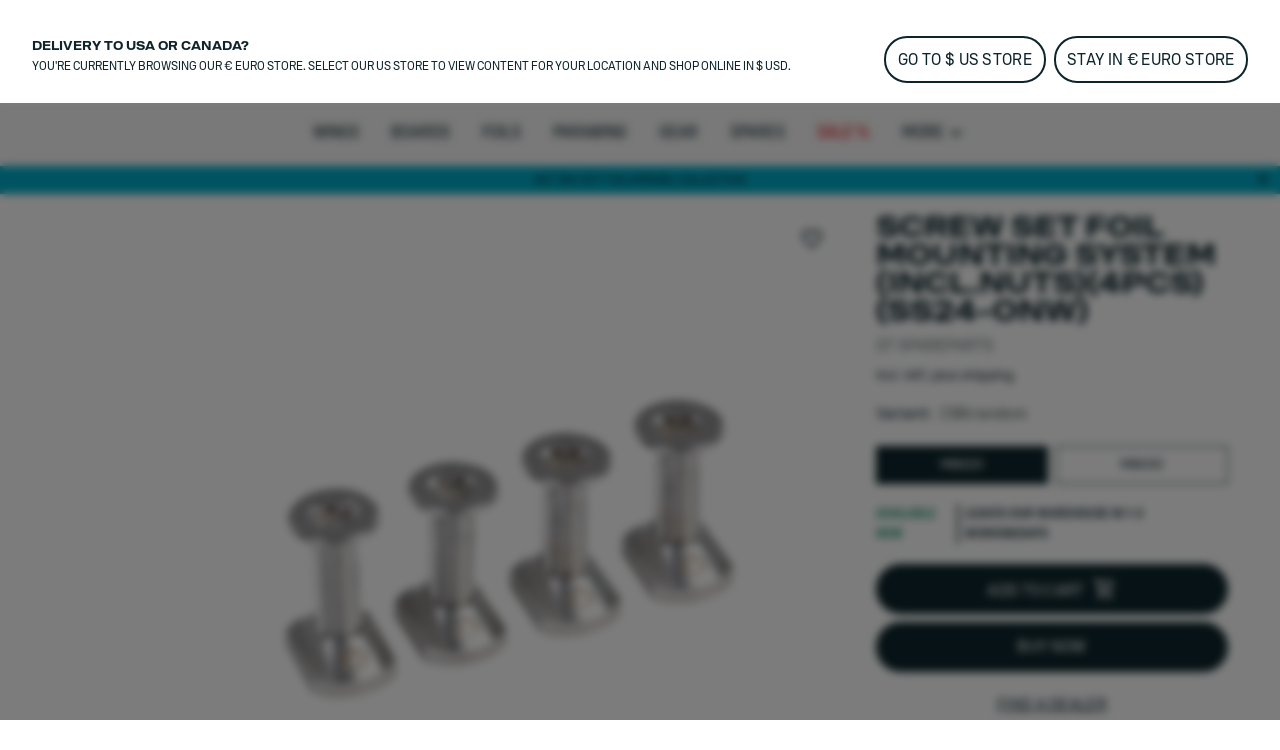

--- FILE ---
content_type: text/html;charset=utf-8
request_url: https://www.duotonesports.com/en/products/duotone-screw-set-foil-mounting-system-incl-nuts-4pcs-2024-42240-8076
body_size: 60737
content:
<!DOCTYPE html><html  lang="en"><head><meta charset="utf-8">
<meta name="viewport" content="width=device-width, initial-scale=1">
<title>Screw Set Foil Mounting System (incl.nuts)(4pcs)(SS24-onw)</title>
<link rel="preload" as="image" href="https://cdn.boards-and-more.com/system/product_picture_gallery_pictures/files/6499/be34/123f/0500/cca4/ec43/original/Foil_Screws_Nuts24.png?1687797277" imagesrcset="https://www.duotonesports.com/system/product_picture_gallery_pictures/files/6499/be34/123f/0500/cca4/ec43/original/Foil_Screws_Nuts24.png?width=1340&height=1340&aspect_ratio=1340:1340">
<meta name="google-site-verification" content="RNGQjner1UKucbnz51nXpke7vf6XRZsHmB2uDFSZwiw">
<script src="https://cdn.shopify.com/shopifycloud/consent-tracking-api/v0.1/consent-tracking-api.js" defer></script>
<script type="application/ld+json">{"@context":"https://schema.org","@type":"Organization","url":"https://www.boardsandmore.com","logo":"https://www.duotonesports.com/img/og_image.png","image":"https://www.duotonesports.com/img/og_image.png","name":"duotone","legalName":"Boards & More GmbH","description":"Home of the brands Duotone, Fanatic, ION, SQLab and WOO","telephone":"+43-(0)-7584-403-0","address":{"@type":"PostalAddress","streetAddress":"Rabach 1","addressLocality":"Molln","addressCountry":"AT","addressRegion":"Oberösterreich","postalCode":"A-4591"},"contactPoint":{"@type":"ContactPoint","telephone":"+43-(0)-7584-403-0","email":"customerservice-b2c@boards-and-more.com","contactType":"Customer Service"},"vatID":"ATU36789702","foundingDate":"2000","numberOfEmployees":{"@type":"QuantitativeValue","value":"319"}}</script>
<link rel="canonical" href="https://www.duotonesports.com/en/products/duotone-screw-set-foil-mounting-system-incl-nuts-4pcs-2024-42240-8076">
<link rel="alternate" hreflang="en-br" href="https://www.duotonesports.com/en/br/products/duotone-screw-set-foil-mounting-system-incl-nuts-4pcs-2025-42240-8076">
<link rel="alternate" hreflang="en-us" href="https://www.duotonesports.com/en/us/products/duotone-screw-set-foil-mounting-system-incl-nuts-4pcs-2024-42240-8076">
<link rel="alternate" hreflang="en-gb" href="https://www.duotonesports.com/en/uk/products/duotone-screw-set-foil-mounting-system-incl-nuts-4pcs-2024-42240-8076">
<link rel="alternate" hreflang="en-ch" href="https://www.duotonesports.com/en/ch/products/duotone-screw-set-foil-mounting-system-incl-nuts-4pcs-2024-42240-8076">
<link rel="alternate" hreflang="es" href="https://www.duotonesports.com/es/products/duotone-screw-set-foil-mounting-system-incl-nuts-4pcs-2024-42240-8076">
<link rel="alternate" hreflang="it" href="https://www.duotonesports.com/it/products/duotone-screw-set-foil-mounting-system-incl-nuts-4pcs-2024-42240-8076">
<link rel="alternate" hreflang="de" href="https://www.duotonesports.com/de/products/duotone-screw-set-foil-mounting-system-incl-nuts-4pcs-2024-42240-8076">
<link rel="alternate" hreflang="fr" href="https://www.duotonesports.com/fr/products/duotone-screw-set-foil-mounting-system-incl-nuts-4pcs-2024-42240-8076">
<link rel="alternate" hreflang="x-default" href="https://www.duotonesports.com/en/products/duotone-screw-set-foil-mounting-system-incl-nuts-4pcs-2024-42240-8076">
<link rel="alternate" hreflang="en" href="https://www.duotonesports.com/en/products/duotone-screw-set-foil-mounting-system-incl-nuts-4pcs-2024-42240-8076">
<link rel="icon" type="image/png" sizes="32x32" href="https://www.duotonesports.com/img/favicon-32x32.png">
<link rel="shortcut" type="image/x-icon" href="https://www.duotonesports.com/favicon.ico">
<meta name="og:image" content="https://www.duotonesports.com/img/og_image.png">
<meta name="og:type" content="website">
<meta name="og:url" content="https://www.duotonesports.com/en/products/duotone-screw-set-foil-mounting-system-incl-nuts-4pcs-2024-42240-8076">
<meta name="twitter:image" content="https://www.duotonesports.com/img/og_image.png">
<script src="https://static.sizebay.technology/4740/prescript.js" defer id="sizebay-vfr-v4"></script>
<meta name="og:title" content="Screw Set Foil Mounting System (incl.nuts)(4pcs)(SS24-onw)">
<meta name="twitter:title" content="Screw Set Foil Mounting System (incl.nuts)(4pcs)(SS24-onw)">
<meta name="robots" content="index,follow">
<script type="application/ld+json" data-hid="eb83110">{"@context":"https://schema.org","@type":"Product","name":"Screw Set Foil Mounting System (incl.nuts)(4pcs)(SS24-onw)","sku":"42240-8076","image":["https://cdn.boards-and-more.com/system/product_picture_gallery_pictures/files/6499/be34/123f/0500/cca4/ec43/original/Foil_Screws_Nuts24.png?1687797277"],"brand":{"@type":"Brand","name":"Duotone X"},"category":"dt spareparts","offers":{"@type":"AggregateOffer","lowPrice":25,"highPrice":25,"offerCount":2,"priceCurrency":"EUR","url":"/en/products/duotone-screw-set-foil-mounting-system-incl-nuts-4pcs-2024-42240-8076?variant=48544218972484","availability":"https://schema.org/InStock","seller":{"@type":"Organization","name":"duotone","url":"https://www.duotonesports.com"},"shippingDetails":{"@type":"OfferShippingDetails","shippingRate":{"@type":"MonetaryAmount","minValue":"6.90","maxValue":49.9,"currency":"EUR"},"deliveryTime":{"@type":"ShippingDeliveryTime","handlingTime":{"@type":"QuantitativeValue","minValue":2,"maxValue":3,"unitCode":"d"},"transitTime":{"@type":"QuantitativeValue","minValue":2,"maxValue":4,"unitCode":"d"}}}},"additionalProperty":[{"@type":"PropertyValue","name":"Short description"},{"@type":"PropertyValue","name":"Climate neutral","value":false}],"color":"C99:random","material":"","size":"M8x20 - M8x30"}</script>
<link rel="stylesheet" href="https://www.duotonesports.com/_nuxt/entry.BtMJpt3q.css">
<link rel="stylesheet" href="https://www.duotonesports.com/_nuxt/RegionSuggestionBanner.BlXz6-uH.css">
<link rel="stylesheet" href="https://www.duotonesports.com/_nuxt/Backdrop.CI2_P_r8.css">
<link rel="stylesheet" href="https://www.duotonesports.com/_nuxt/ButtonLink.BIJizbpL.css">
<link rel="stylesheet" href="https://www.duotonesports.com/_nuxt/Spinner.BnBAEnIn.css">
<link rel="stylesheet" href="https://www.duotonesports.com/_nuxt/Icon.BH-CiaJr.css">
<link rel="stylesheet" href="https://www.duotonesports.com/_nuxt/Modal.DYZOtfhu.css">
<link rel="stylesheet" href="https://www.duotonesports.com/_nuxt/ContainerSection.ieWX8BPv.css">
<link rel="stylesheet" href="https://www.duotonesports.com/_nuxt/Banner.Dx7cnC7H.css">
<link rel="stylesheet" href="https://www.duotonesports.com/_nuxt/NavbarMobile.Bc5hLyYv.css">
<link rel="stylesheet" href="https://www.duotonesports.com/_nuxt/MenuItem.W2wPaBQf.css">
<link rel="stylesheet" href="https://www.duotonesports.com/_nuxt/Slider.CkPy5tyc.css">
<link rel="stylesheet" href="https://www.duotonesports.com/_nuxt/PaginationContainer.Bp7QhnmF.css">
<link rel="stylesheet" href="https://www.duotonesports.com/_nuxt/Collapsible.DEohNjeW.css">
<link rel="stylesheet" href="https://www.duotonesports.com/_nuxt/CollapsibleContainer.vxk5A-AC.css">
<link rel="stylesheet" href="https://www.duotonesports.com/_nuxt/SlideOver.CjZXr4LD.css">
<link rel="stylesheet" href="https://www.duotonesports.com/_nuxt/ShoppingCart.CrgQyMnE.css">
<link rel="stylesheet" href="https://www.duotonesports.com/_nuxt/ShoppingCartBundleItem.DCVcl71p.css">
<link rel="stylesheet" href="https://www.duotonesports.com/_nuxt/Badge.D2PKj1td.css">
<link rel="stylesheet" href="https://www.duotonesports.com/_nuxt/ShoppingCartItem.C_pXCEJU.css">
<link rel="stylesheet" href="https://www.duotonesports.com/_nuxt/ShoppingCartPromoPackage.CbAp76C_.css">
<link rel="stylesheet" href="https://www.duotonesports.com/_nuxt/ShoppingCartProgressBar.grknRvKd.css">
<link rel="stylesheet" href="https://www.duotonesports.com/_nuxt/ForThePlanetInfoBox.Ay4FcyoZ.css">
<link rel="stylesheet" href="https://www.duotonesports.com/_nuxt/FlyOutAccount.D_5YWsiD.css">
<link rel="stylesheet" href="https://www.duotonesports.com/_nuxt/FlyOutLogout.DEPsjp0U.css">
<link rel="stylesheet" href="https://www.duotonesports.com/_nuxt/ForgotPassword.CGY8iw-V.css">
<link rel="stylesheet" href="https://www.duotonesports.com/_nuxt/TextLink.BQMwn5ed.css">
<link rel="stylesheet" href="https://www.duotonesports.com/_nuxt/Login.DCIfw1J7.css">
<link rel="stylesheet" href="https://www.duotonesports.com/_nuxt/CreateAccount.DDmbygFY.css">
<link rel="stylesheet" href="https://www.duotonesports.com/_nuxt/ListboxDropdown.CLkXkxgo.css">
<link rel="stylesheet" href="https://www.duotonesports.com/_nuxt/Checkbox.kxCt01db.css">
<link rel="stylesheet" href="https://www.duotonesports.com/_nuxt/FloatingButtons.BxhJpASv.css">
<link rel="stylesheet" href="https://www.duotonesports.com/_nuxt/ScrollToTopButton.CKX3fCnX.css">
<link rel="stylesheet" href="https://www.duotonesports.com/_nuxt/WishlistInfobox.JhNhjPs_.css">
<link rel="stylesheet" href="https://www.duotonesports.com/_nuxt/Menu.CnR5lOfV.css">
<link rel="stylesheet" href="https://www.duotonesports.com/_nuxt/Toolbar.BLFtDneA.css">
<link rel="stylesheet" href="https://www.duotonesports.com/_nuxt/BrandLogo.Brb4R0Pa.css">
<link rel="stylesheet" href="https://www.duotonesports.com/_nuxt/MiniWishlist.DmGJ_lnm.css">
<link rel="stylesheet" href="https://www.duotonesports.com/_nuxt/MiniAccount.pogPdD_2.css">
<link rel="stylesheet" href="https://www.duotonesports.com/_nuxt/LanguageSwitch.DiAIImf4.css">
<link rel="stylesheet" href="https://www.duotonesports.com/_nuxt/Navbar.1EB5uwLw.css">
<link rel="stylesheet" href="https://www.duotonesports.com/_nuxt/NavbarMenu.c4p-riTV.css">
<link rel="stylesheet" href="https://www.duotonesports.com/_nuxt/SearchBox.DE47ULuS.css">
<link rel="stylesheet" href="https://www.duotonesports.com/_nuxt/SearchInput.DORb0vV_.css">
<link rel="stylesheet" href="https://www.duotonesports.com/_nuxt/ProductCardLight.C3d2Yap3.css">
<link rel="stylesheet" href="https://www.duotonesports.com/_nuxt/AnimatedIconButton.DGwHvGA6.css">
<link rel="stylesheet" href="https://www.duotonesports.com/_nuxt/ResponsiveImage.BtKLUiWA.css">
<link rel="stylesheet" href="https://www.duotonesports.com/_nuxt/ProgressBar.DF0WqGfL.css">
<link rel="stylesheet" href="https://www.duotonesports.com/_nuxt/Price.DwVdvMAb.css">
<link rel="stylesheet" href="https://www.duotonesports.com/_nuxt/VariantSlider.CdI4h5Vq.css">
<link rel="stylesheet" href="https://www.duotonesports.com/_nuxt/VariantSliderItem.BDgWjoRk.css">
<link rel="stylesheet" href="https://www.duotonesports.com/_nuxt/NavbarMenuItem.CQLNoR7C.css">
<link rel="stylesheet" href="https://www.duotonesports.com/_nuxt/MiniSearch.Kjz7mrDa.css">
<link rel="stylesheet" href="https://www.duotonesports.com/_nuxt/MiniShoppingCart.Yl9NJt-N.css">
<link rel="stylesheet" href="https://www.duotonesports.com/_nuxt/Tooltip.COq_52rV.css">
<link rel="stylesheet" href="https://www.duotonesports.com/_nuxt/FlyoutMenuItem.BX9GxwXU.css">
<link rel="stylesheet" href="https://www.duotonesports.com/_nuxt/MenuTeaser.BDoMrsh4.css">
<link rel="stylesheet" href="https://www.duotonesports.com/_nuxt/LinkGroup.C9tNF1pG.css">
<link rel="stylesheet" href="https://www.duotonesports.com/_nuxt/PageFooter.DougHhCa.css">
<link rel="stylesheet" href="https://www.duotonesports.com/_nuxt/TotalCustomerReviews.NxgnFv5p.css">
<link rel="stylesheet" href="https://www.duotonesports.com/_nuxt/StarRating.CeIz4K47.css">
<link rel="stylesheet" href="https://www.duotonesports.com/_nuxt/Page.D0R3x1hx.css">
<link rel="stylesheet" href="https://www.duotonesports.com/_nuxt/Breadcrumb.BhmYSQ7O.css">
<link rel="stylesheet" href="https://www.duotonesports.com/_nuxt/TabNavigation.BL2L4cnK.css">
<link rel="stylesheet" href="https://www.duotonesports.com/_nuxt/ProductDetailsSection.y4XcSG2I.css">
<link rel="stylesheet" href="https://www.duotonesports.com/_nuxt/ProductOverview.CB5O25gG.css">
<link rel="stylesheet" href="https://www.duotonesports.com/_nuxt/ImageCarousel.BWwblpq8.css">
<link rel="stylesheet" href="https://www.duotonesports.com/_nuxt/ThumbnailsCarousel.Dto-zwgL.css">
<link rel="stylesheet" href="https://www.duotonesports.com/_nuxt/ResponsiveVideoContainer.E_HWYo0m.css">
<link rel="stylesheet" href="https://www.duotonesports.com/_nuxt/GenderToggle.BRyeWlAC.css">
<link rel="stylesheet" href="https://www.duotonesports.com/_nuxt/Lightbox.CdPJF2Bn.css">
<link rel="stylesheet" href="https://www.duotonesports.com/_nuxt/VariantGrid.CkhdzW1D.css">
<link rel="stylesheet" href="https://www.duotonesports.com/_nuxt/ButtonSelect.DyyWaPi_.css">
<link rel="stylesheet" href="https://www.duotonesports.com/_nuxt/SizeChartButton.C7SeKBoh.css">
<link rel="stylesheet" href="https://www.duotonesports.com/_nuxt/SizeChartTable.CZ9Xx8vq.css">
<link rel="stylesheet" href="https://www.duotonesports.com/_nuxt/MatchingVariantsAccordion.BSOo6zFr.css">
<link rel="stylesheet" href="https://www.duotonesports.com/_nuxt/MatchingVariantItem._kHvaGcN.css">
<link rel="stylesheet" href="https://www.duotonesports.com/_nuxt/PaymentIcons.DsAM0ECY.css">
<link rel="stylesheet" href="https://www.duotonesports.com/_nuxt/ProductWarning.C_hG_tCX.css">
<link rel="stylesheet" href="https://www.duotonesports.com/_nuxt/MatchingVariantsOverlay.CNN4udBB.css">
<link rel="stylesheet" href="https://www.duotonesports.com/_nuxt/NotifyOnRestockModal.CSVbXSPR.css">
<link rel="stylesheet" href="https://www.duotonesports.com/_nuxt/FormInputfield.6enAo0YS.css">
<link rel="stylesheet" href="https://www.duotonesports.com/_nuxt/BottomAnchorNavigation.Dr9okPj0.css">
<link rel="stylesheet" href="https://www.duotonesports.com/_nuxt/ProductActionShots.CYYNmBTU.css">
<link rel="stylesheet" href="https://www.duotonesports.com/_nuxt/MediaSlider.1au13j8Z.css">
<link rel="stylesheet" href="https://www.duotonesports.com/_nuxt/ProductDescription.DWDyOx9B.css">
<link rel="stylesheet" href="https://www.duotonesports.com/_nuxt/Richtext.BhTeFiRX.css">
<link rel="stylesheet" href="https://www.duotonesports.com/_nuxt/HorizontalLinkList.PoCcI_ZI.css">
<link rel="stylesheet" href="https://www.duotonesports.com/_nuxt/KeyFeaturesGrid.BLzzTJ9p.css">
<link rel="stylesheet" href="https://www.duotonesports.com/_nuxt/Description.BoKIRA0-.css">
<link rel="stylesheet" href="https://www.duotonesports.com/_nuxt/PerformanceItem.Druz96mK.css">
<link rel="stylesheet" href="https://www.duotonesports.com/_nuxt/Performance.e96tuCcW.css">
<link rel="stylesheet" href="https://www.duotonesports.com/_nuxt/ProductSizesAndSpecs.SYe00pWg.css">
<link rel="stylesheet" href="https://www.duotonesports.com/_nuxt/SizeFinderTable._IkuZMHZ.css">
<link rel="stylesheet" href="https://www.duotonesports.com/_nuxt/ScrollableTable.BqlxZV5U.css">
<link rel="stylesheet" href="https://www.duotonesports.com/_nuxt/SizeFinder.Bj9p8DBN.css">
<link rel="stylesheet" href="https://www.duotonesports.com/_nuxt/RadioButton.0se5Ik-_.css">
<link rel="stylesheet" href="https://www.duotonesports.com/_nuxt/Range.DHfEcwnd.css">
<link rel="stylesheet" href="https://www.duotonesports.com/_nuxt/VideoTeaser.ZSgaY9e1.css">
<link rel="stylesheet" href="https://www.duotonesports.com/_nuxt/QuoteSlider.BgNVhsMv.css">
<link rel="stylesheet" href="https://www.duotonesports.com/_nuxt/Quote.BzB86u3x.css">
<link rel="stylesheet" href="https://www.duotonesports.com/_nuxt/ProductLookBook.CjqsYG1n.css">
<link rel="stylesheet" href="https://www.duotonesports.com/_nuxt/LookBookSet.DBB13Tmd.css">
<link rel="stylesheet" href="https://www.duotonesports.com/_nuxt/HotspotSelector.jnxFO15U.css">
<link rel="stylesheet" href="https://www.duotonesports.com/_nuxt/HotspotButton.DU0f7Oc_.css">
<link rel="stylesheet" href="https://www.duotonesports.com/_nuxt/ProductKeyFeatures.CZ_YJTYB.css">
<link rel="stylesheet" href="https://www.duotonesports.com/_nuxt/SliderSection.DNY2LQ9X.css">
<link rel="stylesheet" href="https://www.duotonesports.com/_nuxt/ProductViewerSection.BL9PTv_k.css">
<link rel="stylesheet" href="https://www.duotonesports.com/_nuxt/ProductViewer.f8lJZ5An.css">
<link rel="stylesheet" href="https://www.duotonesports.com/_nuxt/MagicViewer.DvhcKf80.css">
<link rel="stylesheet" href="https://www.duotonesports.com/_nuxt/RangeOverviewSection.CcfZkfi1.css">
<link rel="stylesheet" href="https://www.duotonesports.com/_nuxt/RangeOverview.Br2QBraq.css">
<link rel="stylesheet" href="https://www.duotonesports.com/_nuxt/RangeOverviewColumn.Dm2rdlPV.css">
<link rel="stylesheet" href="https://www.duotonesports.com/_nuxt/RangeOverviewMetricBar.D-FSvEZL.css">
<link rel="stylesheet" href="https://www.duotonesports.com/_nuxt/MobileRangeOverview.Dx6j_DFf.css">
<link rel="stylesheet" href="https://www.duotonesports.com/_nuxt/ProductReviews.DpGvDusD.css">
<link rel="stylesheet" href="https://www.duotonesports.com/_nuxt/WriteProductReview.DAapSp_5.css">
<link rel="stylesheet" href="https://www.duotonesports.com/_nuxt/Review.1aKpVox6.css">
<link rel="stylesheet" href="https://www.duotonesports.com/_nuxt/Downloads.BNaxFe7X.css">
<link rel="stylesheet" href="https://www.duotonesports.com/_nuxt/ProductDiscussions.DyUZvOrh.css">
<link rel="stylesheet" href="https://www.duotonesports.com/_nuxt/Discussion.BWLzHUEX.css">
<link rel="stylesheet" href="https://www.duotonesports.com/_nuxt/ProductFAQs.C5pgBzTM.css">
<link rel="stylesheet" href="https://www.duotonesports.com/_nuxt/CenteredCallToActionSection.B6nzqItC.css">
<script type="module" src="https://www.duotonesports.com/_nuxt/CyNtk5_g.js" crossorigin></script></head><body  class="duotone wing-foiling"><div id="__nuxt"><div><div class="page" name="Duotone Wing Foiling Page Template" _uid="a78d3f8c-f46a-4777-a865-ccd0a51befad" component="PageTemplate" contextclass titletemplate="%s" showcustomerreviews="false" uicomponent><span></span><header class="page__header"><!--[--><div class="menu" _uid="b680a891-28a6-4830-b1a3-e2d5894c92c9" menuref="d7eedeb3-0ace-48e6-8c78-28edd872b0cf" component="Menu"><!--[--><div class="tool-bar" _uid="96fda432-0348-4b4d-8d35-ec2a7766caf7" component="Toolbar"><div class="container"><div class="tool-bar__inner-container"><div class="tool-bar__left-container"><!--[--><!--[--><a href="https://www.duotonesports.com/api/sso?brand=ion&amp;region=global&amp;locale=en" class="brand-logo tool-bar__left" _uid="f2f90250-0429-4476-8fab-2f7c5c9e5d6d" component="BrandLogo"><svg xmlns="http://www.w3.org/2000/svg" viewbox="0 0 1615 500" fill="currentColor" height="16px" class="desktop-logo"><path d="M702.5 160h-75c-15.19 0-27.5 12.31-27.5 27.5v125c0 15.19 12.31 27.5 27.5 27.5h75c15.19 0 27.5-12.31 27.5-27.5v-125c0-15.19-12.31-27.5-27.5-27.5zM1560 0H55C24.62 0 0 24.62 0 55v390c0 30.38 24.62 55 55 55h1505c30.38 0 55-24.62 55-55V55c0-30.38-24.62-55-55-55zM325 375c0 24.85-20.15 45-45 45H170c-24.85 0-45-20.15-45-45V125c0-24.85 20.15-45 45-45h110c24.85 0 45 20.15 45 45v250zm585 0c0 24.85-20.15 45-45 45H465c-24.85 0-45-20.15-45-45V125c0-24.85 20.15-45 45-45h400c24.85 0 45 20.15 45 45v250zm580 0c0 24.85-20.15 45-45 45h-95c-24.85 0-45-20.15-45-45V192.5c0-15.19-12.31-27.5-27.5-27.5h-60c-15.19 0-27.5 12.31-27.5 27.5V375c0 24.75-20.25 45-45 45h-95c-24.85 0-45-20.15-45-45V125c0-24.85 20.15-45 45-45h395c24.85 0 45 20.15 45 45v250z"></path></svg><!----></a><a href="/en/?region=global&amp;locale=en" class="brand-logo brand-logo--active brand-logo--has-mobile tool-bar__left" _uid="1f25268c-a383-4916-bf13-9ae37a1fffbd" component="BrandLogo"><svg viewbox="0 0 278.3 55" xmlns="http://www.w3.org/2000/svg" height="16px" class="tool-bar__left--active desktop-logo"><g fill="currentColor" transform="matrix(1.3333333 0 0 -1.3333333 0 55.0264)"><path d="m0 6.1v29.1l7.8-4.2c1-.6 1.6-1.4 1.6-2.7v-15.4c0-1.2-.6-2.2-1.6-2.7zm36.1 19.1v-9.3c0-1.7-.7-2.7-2.2-3.5l-22.3-12.4v8c0 1.2.5 2.2 1.6 2.7l13 7.3c.5.3.8.8.8 1.4v2.4c0 .6-.3 1.1-.8 1.4l-13.1 7.3c-1 .6-1.6 1.5-1.6 2.7v8.1l22.4-12.5c1.5-.9 2.2-1.9 2.2-3.6"></path><path d="m61 35.2c5.6 0 9-3.5 9-9.2v-10.7c0-5.7-3.4-9.2-9-9.2h-10.3v29.1zm3.6-19.7v10.3c0 2.9-1.3 4.4-4.1 4.4h-4.5v-19.1h4.5c2.8 0 4.1 1.4 4.1 4.4"></path><path d="m74.3 15.2v20h5.4v-20c0-2.9 1.4-4.5 4.2-4.5h.2c2.7 0 4.2 1.6 4.2 4.5v20h5.4v-20c0-5.9-3.5-9.5-8.9-9.5h-1.5c-5.5-.1-9 3.6-9 9.5"></path><path d="m98.1 15.2v10.8c0 5.9 3.5 9.5 8.9 9.5h1.5c5.4 0 8.9-3.6 8.9-9.5v-10.8c0-5.9-3.5-9.5-8.9-9.5h-1.5c-5.4-.1-8.9 3.6-8.9 9.5m14 0v10.8c0 2.9-1.4 4.5-4.2 4.5h-.2c-2.7 0-4.3-1.6-4.3-4.5v-10.8c0-2.9 1.5-4.5 4.3-4.5h.2c2.7 0 4.2 1.6 4.2 4.5"></path><path d="m132.5 30.3v-24.2h-5.4v24.2h-6.9v4.9h19.3v-4.9z"></path><path d="m142.2 15.2v10.8c0 5.9 3.5 9.5 8.9 9.5h1.5c5.4 0 8.9-3.6 8.9-9.5v-10.8c0-5.9-3.5-9.5-8.9-9.5h-1.5c-5.5-.1-8.9 3.6-8.9 9.5m14 0v10.8c0 2.9-1.4 4.5-4.2 4.5h-.2c-2.7 0-4.3-1.6-4.3-4.5v-10.8c0-2.9 1.5-4.5 4.3-4.5h.2c2.7 0 4.2 1.6 4.2 4.5"></path><path d="m172.9 35.2 8.6-20v20h5.4v-29.1h-6.9l-8.6 20v-20h-5.4v29.1z"></path><path d="m191.8 35.2v-29.1h16.9v5h-11.5v7.5h10.3v5h-10.3v6.7h11.1v5z"></path></g></svg><svg xmlns="http://www.w3.org/2000/svg" viewbox="0 0 32 32" height="16px" class="tool-bar__left--active mobile-logo"><g fill="currentColor"><path d="M11 4c0 3.7.3 4 6 7.2 3.3 1.8 6 4 6 4.8 0 .8-2.7 3-6 4.8-5.7 3.2-6 3.5-6 7.2v3.9l9.3-5.3 9.2-5.4V10.8l-9.2-5.4L11 .1V4zM2 16v11.2l3.3-1.9c3.1-1.9 3.2-2 3.2-9.1s-.1-7.3-3.2-9.3L2 4.8V16z"></path></g></svg></a><a href="https://www.duotonesports.com/api/sso?brand=fanatic&amp;region=global&amp;locale=en" class="brand-logo brand-logo--has-mobile tool-bar__left" _uid="8b9432fb-7134-4cf5-b027-9aa1afadf06d" component="BrandLogo"><svg xmlns="http://www.w3.org/2000/svg" viewbox="0 0 113 25" fill="currentColor" height="16px" class="desktop-logo"><defs><path id="A" d="M0 0h113v25H0z"></path></defs><mask id="B" fill="#fff"><use href="#A"></use></mask><path d="M0 16.136L16.62 0v5.42c0 .313-.128.614-.357.836L3.043 19.09 0 16.136zm5.085 4.937L16.62 9.874v5.42c0 .313-.128.614-.357.836l-5.091 4.943 1.002.973L15.218 25H9.131l-1.002-.973-3.043-2.955zm104.96-4.964L113 18.147a7.57 7.57 0 0 1-5.983 2.923c-4.188 0-7.583-3.393-7.583-7.578s3.395-7.578 7.583-7.578A7.57 7.57 0 0 1 113 8.836l-2.955 2.038c-.728-.884-1.815-1.447-3.029-1.447-2.185 0-3.963 1.823-3.963 4.064s1.778 4.064 3.963 4.064c1.214 0 2.301-.563 3.029-1.447h0zM29.94 12.051h6.113l-1.168 3.335H29.94v5.684h-3.568V5.913h11.831l-1.168 3.334H29.94v2.804zm50.482-6.138h11.597v3.334h-4.015V21.07h-3.568V9.248h-4.014V5.913zM93.56 21.07h3.652V5.913H93.56V21.07zm-21.417-5.697l1.807-5.497 1.807 5.497h-3.613zm-.468-9.459L66.367 21.07h3.903l.774-2.363h5.811l.774 2.363h3.903L76.225 5.913h-4.55zm-10.303 0h3.568V21.07h-2.676l-6.022-8.228v8.228h-3.568V5.913h2.676l6.022 8.228V5.913zm-19.514 9.459l1.807-5.497 1.807 5.497h-3.613zm-.468-9.459L36.081 21.07h3.903l.774-2.363h5.811l.774 2.363h3.903L45.939 5.913h-4.55z" mask="url(#B)"></path></svg><svg xmlns="http://www.w3.org/2000/svg" viewbox="0 0 17 25" fill="currentColor" xmlns:xlink="http://www.w3.org/1999/xlink" height="16px" class="mobile-logo"><defs><path id="a" d="M0 0h16.62v25H0z"></path></defs><g fill-rule="evenodd"><mask id="b" fill="#fff"><use xlink:href="#a"></use></mask><path fill-rule="nonzero" d="M0 16.136 16.62 0v5.42c0 .313-.128.614-.357.836L3.043 19.09 0 16.136zm5.085 4.937L16.62 9.874v5.42c0 .313-.128.614-.357.836l-5.091 4.943 1.002.973L15.218 25H9.131l-1.002-.973-3.043-2.955-.001.001z" mask="url(#b)"></path></g></svg></a><a href="https://www.duotonesports.com/api/sso?brand=sqlab&amp;region=global&amp;locale=en" class="brand-logo tool-bar__left" _uid="5a24a152-c875-428b-84f3-f92190119627" component="BrandLogo"><svg viewbox="0 0 292 94" fill="currentColor" xmlns="http://www.w3.org/2000/svg" height="16px" class="desktop-logo"><path d="M140.5 0H22C9 0 0 9 0 22v50c0 13 9 22 22 22h118.5c13 0 22-9 22-22V22c0-13-9-22-22-22zM74 65c0 10.1-6.9 17-17 17H31c-10.1 0-17-6.6-17-16.7v-1c0-1.4.9-2.3 2.3-2.3h10.6c1.3 0 2.2.8 2.4 2 .4 2.8 2.5 4.5 5.5 4.5H54c3.3 0 5.5-2.2 5.5-5.5v-3.8c0-3.3-2.2-5.5-5.5-5.5H31.3c-10.1 0-17-6.9-17-17V29c0-10.1 6.9-17 17-17h25.4c10.1 0 17 6.6 17 16.7v1c0 1.4-.9 2.3-2.3 2.3H60.8c-1.3 0-2.2-.8-2.4-2-.4-2.8-2.5-4.5-5.5-4.5H34.3c-3.3 0-5.5 2.2-5.5 5.5v3.7c0 3.3 2.2 5.5 5.5 5.5H57c10.1 0 17 6.9 17 17V65zm78.7 15.9c0 1.3-.7 2.1-1.9 2.1-.4 0-.9-.2-1.3-.5l-6.6-4.8c-3 2.8-7.1 4.3-11.9 4.3h-29c-10.1 0-17-6.9-17-17V29c0-10.1 6.9-17 17-17h29c10.1 0 17 6.9 17 17v34.4l2.9 2.1c1.3.9 1.8 2.1 1.8 3.7v11.7zM133 31.5V51l-8.6-6.3c-.4-.3-.9-.5-1.3-.5-1.2 0-1.9.8-1.9 2.1V58c0 1.6.5 2.8 1.8 3.7l7.4 5.4c-1 .6-2.4.9-3.9.9h-20c-3.9 0-6.5-2.2-6.5-5.5v-31c0-3.3 2.2-5.5 5.5-5.5h22c3.3 0 5.5 2.2 5.5 5.5zM187.5 14v66c0 1.3-.7 2-2 2H177c-1.3 0-2-.7-2-2V14c0-1.3.7-2 2-2h8.5c1.3 0 2 .7 2 2zm86.3 17c-5.5 0-10.5 2.2-13.5 5.3V14c0-1.3-.7-2-2-2h-8.5c-1.3 0-2 .7-2 2v66c0 1.3.7 2 2 2h7.9c1.2 0 1.9-.6 2.1-1.8l.4-2.2c3.3 3.2 8.4 5 13.6 5 11.1 0 18-8.2 18-21.6v-9.2c0-13.3-6.9-21.2-18-21.2zm5.5 29.2c0 6.9-3.5 10.8-9.5 10.8s-9.5-3.9-9.5-10.8v-6.5c0-6.8 3.5-10.7 9.5-10.7s9.5 3.9 9.5 10.7v6.5zM217.9 31c-11.7 0-19.1 5.7-20.1 14.9-.1 1.4.7 2.1 2 2.1h8.2c1 0 1.7-.5 2.2-1.4 1.2-2.4 2.8-4.1 7.7-4.1s7.9 2.2 7.9 6.7v2.7l-9.6-.1c-13.3 0-20.2 5.4-20.2 15.8 0 9.5 6.2 15.4 16.2 15.4 5.7 0 10.3-1.9 13.6-5l.4 2.2c.2 1.2 1 1.8 2.2 1.8h7.9c1.3 0 2-.7 2-2V49.8c0-12.3-7.2-18.8-20.4-18.8zm7.9 32.7c0 4.7-4.1 7.7-10.7 7.8-4.1 0-6.6-1.8-6.6-4.6 0-4 3.7-5.1 9.2-5.1l8.1.1c0 0 0 1.8 0 1.8z" fill="currentColor"></path></svg><!----></a><a href="https://www.duotonesports.com/api/sso?brand=woosports&amp;region=global&amp;locale=en" class="brand-logo tool-bar__left" _uid="5ca4eed5-c452-4c05-af3c-46ca97f76224" component="BrandLogo"><svg xmlns="http://www.w3.org/2000/svg" viewbox="0 0 2006 714" height="16px" class="desktop-logo"><g fill="currentColor" fill-rule="evenodd"><path d="M121.5 407.25 239 9.25H12.75zM334 12.25 175.75 587.5q-6.25 41.25 6.75 69.25t42.75 36h66L485 12.25zm250 0L425.75 587.5q-6.25 41.25 6.75 69.25t42.75 36h72.5L741 12.25zm68.75 677H738q31-5 56-27.75t36.5-57.5L915 304q36-103.5 136.75-131.5c100.75-28 164 31.25 173 46 2.864-9.614 12.82-45.466 32.5-81 18-32.5 42.5-65 47.5-69.75-30.5-27.5-166-96-316.25-44Q826.836 79.7 769.75 238.25zM1641 5c193.852 0 351 157.148 351 351s-157.148 351-351 351c-72.26 0-139.421-21.836-195.243-59.27q29.301-37.037 47.243-69.48 18.25-33 32.75-83 9.582 14.202 18 21.5l.642.548q6.586 5.55 19.88 13.662C1587.754 541.276 1613.71 547 1641 547c105.486 0 191-85.514 191-191s-85.514-191-191-191-191 85.514-191 191q0 2.569.067 5.12L1450 361q0 64.5-30 139.5-15.95 39.875-58.236 88.55c-29.758 33.08-69.433 64.11-122.264 88.7-123 57.25-271.75 21.75-321.25-12.25l49.5-170.25c30.25 50 139.75 67.5 199.5 40.75q120.905-54.13 122.75-172l.09.003q-.09-3.99-.09-8.003c0-193.852 157.148-351 351-351"></path></g></svg><!----></a><!--]--><!--]--></div><div class="tool-bar__right-container"><!--[--><div class="tool-bar__right"><!--[--><button class="mini-wishlist mini-wishlist--unauthorized" _uid="61696f87-a490-4a66-98f8-edc9336328f3" component="MiniWishlist"><span class="sr-only">Wishlist</span><span class="mini-wishlist__heart mini-wishlist__heart--empty"><svg xmlns="http://www.w3.org/2000/svg" xmlns:xlink="http://www.w3.org/1999/xlink" aria-hidden="true" role="img" class="icon" fill-color="white" style="" width="24px" height="24px" viewBox="0 0 24 24" data-v-ac1ff433><path fill="currentColor" d="m12.1 18.55l-.1.1l-.11-.1C7.14 14.24 4 11.39 4 8.5C4 6.5 5.5 5 7.5 5c1.54 0 3.04 1 3.57 2.36h1.86C13.46 6 14.96 5 16.5 5c2 0 3.5 1.5 3.5 3.5c0 2.89-3.14 5.74-7.9 10.05M16.5 3c-1.74 0-3.41.81-4.5 2.08C10.91 3.81 9.24 3 7.5 3C4.42 3 2 5.41 2 8.5c0 3.77 3.4 6.86 8.55 11.53L12 21.35l1.45-1.32C18.6 15.36 22 12.27 22 8.5C22 5.41 19.58 3 16.5 3"/></svg><!----></span><span class="mini-wishlist__label">Wishlist</span></button><button class="mini-account" _uid="4a04bea7-1ac6-4b46-b1b3-ee84f6454c3d" type="both" component="MiniAccount"><svg xmlns="http://www.w3.org/2000/svg" xmlns:xlink="http://www.w3.org/1999/xlink" aria-hidden="true" role="img" class="icon" fill-color="white" style="" width="28px" height="28px" viewBox="0 0 24 24" data-v-ac1ff433><path fill="currentColor" d="M12 4a4 4 0 0 1 4 4a4 4 0 0 1-4 4a4 4 0 0 1-4-4a4 4 0 0 1 4-4m0 2a2 2 0 0 0-2 2a2 2 0 0 0 2 2a2 2 0 0 0 2-2a2 2 0 0 0-2-2m0 7c2.67 0 8 1.33 8 4v3H4v-3c0-2.67 5.33-4 8-4m0 1.9c-2.97 0-6.1 1.46-6.1 2.1v1.1h12.2V17c0-.64-3.13-2.1-6.1-2.1"/></svg><!----></button><div class="language-switch" _uid="2de76900-75a8-4312-850b-6b1cf2035bf7" component="LanguageSwitch"><button class="language-switch__button--default language-switch__button"><svg xmlns="http://www.w3.org/2000/svg" xmlns:xlink="http://www.w3.org/1999/xlink" aria-hidden="true" role="img" class="icon" style="" width="24px" height="24px" viewBox="0 0 24 24" data-v-ac1ff433><path fill="currentColor" d="M11.99 2C6.47 2 2 6.48 2 12s4.47 10 9.99 10C17.52 22 22 17.52 22 12S17.52 2 11.99 2m6.93 6h-2.95a15.7 15.7 0 0 0-1.38-3.56A8.03 8.03 0 0 1 18.92 8M12 4.04c.83 1.2 1.48 2.53 1.91 3.96h-3.82c.43-1.43 1.08-2.76 1.91-3.96M4.26 14C4.1 13.36 4 12.69 4 12s.1-1.36.26-2h3.38c-.08.66-.14 1.32-.14 2s.06 1.34.14 2zm.82 2h2.95c.32 1.25.78 2.45 1.38 3.56A8 8 0 0 1 5.08 16m2.95-8H5.08a8 8 0 0 1 4.33-3.56A15.7 15.7 0 0 0 8.03 8M12 19.96c-.83-1.2-1.48-2.53-1.91-3.96h3.82c-.43 1.43-1.08 2.76-1.91 3.96M14.34 14H9.66c-.09-.66-.16-1.32-.16-2s.07-1.35.16-2h4.68c.09.65.16 1.32.16 2s-.07 1.34-.16 2m.25 5.56c.6-1.11 1.06-2.31 1.38-3.56h2.95a8.03 8.03 0 0 1-4.33 3.56M16.36 14c.08-.66.14-1.32.14-2s-.06-1.34-.14-2h3.38c.16.64.26 1.31.26 2s-.1 1.36-.26 2z"/></svg><span class="language-switch__button-text">en</span><span class="sr-only">Choose language</span></button><div class="language-switch__dropdown" role="menu" aria-orientation="vertical" aria-labelledby="menu-button" tabindex="-1"><div class="language-switch__dropdown-inner" role="none"><!----><div><label class="h6">Choose language</label><select id="locale-select" required class="language-switch__select"><!--[--><option value="en">English</option><option value="de">Deutsch</option><option value="fr">Français</option><option value="it">Italiano</option><option value="es"> Español</option><!--]--></select></div><button class="button-link button-link--primary button-link--no-text" primary="true" disabled target="_self"><span class="button-link__inner"><!--[-->Apply<!--]--><!----><!----><!----></span><!----></button></div></div></div><!--]--></div><!--]--></div></div></div></div><!--]--><!--[--><div class="navbar navbar--desktop navbar--fade-in" _uid="6b3f0567-9fc5-4c1e-b3b3-5efd2fb64879" menuref="d7eedeb3-0ace-48e6-8c78-28edd872b0cf" component="Navbar"><nav class="navbar__content container"><div class="navbar__left-logo-container"><!--[--><!--]--></div><div class="navbar__burger-menu"><button type="button" class="navbar__burger-button"><svg xmlns="http://www.w3.org/2000/svg" xmlns:xlink="http://www.w3.org/1999/xlink" aria-hidden="true" role="img" class="icon" style="" width="24px" height="24px" viewBox="0 0 24 24" data-v-ac1ff433><path fill="currentColor" d="M3 6h18v2H3zm0 5h18v2H3zm0 5h18v2H3z"/></svg><span class="navbar-menu-item__link">Wing Foiling</span></button></div><div class="navbar__lines-container--show navbar__lines-container"><!--[--><div class="navbar-menu-item" _uid="63f5dba4-e086-4f31-864b-9b7339734e03" line="Kiteboarding" component="NavbarMenuItem" campaigntitle><a href="/en/kiteboarding" class="navbar-menu-item__link navbar__lines-item" _uid="63f5dba4-e086-4f31-864b-9b7339734e03" line="Kiteboarding" component="NavbarMenuItem" campaigntitle>Kiteboarding</a></div><div class="navbar-menu-item" _uid="8b2b084e-ef61-4381-9476-dec050a4ce29" line="Windsurfing" component="NavbarMenuItem" campaigntitle><a href="/en/windsurfing" class="navbar-menu-item__link navbar__lines-item" _uid="8b2b084e-ef61-4381-9476-dec050a4ce29" line="Windsurfing" component="NavbarMenuItem" campaigntitle>Windsurfing</a></div><div class="navbar-menu-item" _uid="774dedaf-db47-419e-b29d-ca8f621a7b28" line="Wing-Foiling" component="NavbarMenuItem" campaigntitle><a href="/en/wing-foiling" class="navbar-menu-item__link navbar__lines-item--active" _uid="774dedaf-db47-419e-b29d-ca8f621a7b28" line="Wing-Foiling" component="NavbarMenuItem" campaigntitle>Wing Foiling</a></div><div class="navbar-menu-item" _uid="ad27d338-8696-4eef-88ca-8e4ebff3758e" line="Foiling-Electric" component="NavbarMenuItem"><a href="/en/foiling-electric" class="navbar-menu-item__link navbar__lines-item" _uid="ad27d338-8696-4eef-88ca-8e4ebff3758e" line="Foiling-Electric" component="NavbarMenuItem">Foiling &amp; Electric</a></div><div class="navbar-menu-item" _uid="3c4c2fce-16f2-4302-aa70-2e07e36ec6f1" line="Clothing" component="NavbarMenuItem"><a href="/en/clothing" class="navbar-menu-item__link navbar__lines-item" _uid="3c4c2fce-16f2-4302-aa70-2e07e36ec6f1" line="Clothing" component="NavbarMenuItem">Clothing</a></div><!--]--></div><div class="navbar__logo-container"><!--[--><a href="/en/?region=global&amp;locale=en" class="brand-logo brand-logo--active navbar__logo--light" _uid="7b7331bc-f241-4cb9-a681-f82d371fe475" component="BrandLogo"><svg viewbox="0 0 278.3 55" xmlns="http://www.w3.org/2000/svg" height="16px" class="navbar__logo desktop-logo"><g fill="currentColor" transform="matrix(1.3333333 0 0 -1.3333333 0 55.0264)"><path d="m0 6.1v29.1l7.8-4.2c1-.6 1.6-1.4 1.6-2.7v-15.4c0-1.2-.6-2.2-1.6-2.7zm36.1 19.1v-9.3c0-1.7-.7-2.7-2.2-3.5l-22.3-12.4v8c0 1.2.5 2.2 1.6 2.7l13 7.3c.5.3.8.8.8 1.4v2.4c0 .6-.3 1.1-.8 1.4l-13.1 7.3c-1 .6-1.6 1.5-1.6 2.7v8.1l22.4-12.5c1.5-.9 2.2-1.9 2.2-3.6"></path><path d="m61 35.2c5.6 0 9-3.5 9-9.2v-10.7c0-5.7-3.4-9.2-9-9.2h-10.3v29.1zm3.6-19.7v10.3c0 2.9-1.3 4.4-4.1 4.4h-4.5v-19.1h4.5c2.8 0 4.1 1.4 4.1 4.4"></path><path d="m74.3 15.2v20h5.4v-20c0-2.9 1.4-4.5 4.2-4.5h.2c2.7 0 4.2 1.6 4.2 4.5v20h5.4v-20c0-5.9-3.5-9.5-8.9-9.5h-1.5c-5.5-.1-9 3.6-9 9.5"></path><path d="m98.1 15.2v10.8c0 5.9 3.5 9.5 8.9 9.5h1.5c5.4 0 8.9-3.6 8.9-9.5v-10.8c0-5.9-3.5-9.5-8.9-9.5h-1.5c-5.4-.1-8.9 3.6-8.9 9.5m14 0v10.8c0 2.9-1.4 4.5-4.2 4.5h-.2c-2.7 0-4.3-1.6-4.3-4.5v-10.8c0-2.9 1.5-4.5 4.3-4.5h.2c2.7 0 4.2 1.6 4.2 4.5"></path><path d="m132.5 30.3v-24.2h-5.4v24.2h-6.9v4.9h19.3v-4.9z"></path><path d="m142.2 15.2v10.8c0 5.9 3.5 9.5 8.9 9.5h1.5c5.4 0 8.9-3.6 8.9-9.5v-10.8c0-5.9-3.5-9.5-8.9-9.5h-1.5c-5.5-.1-8.9 3.6-8.9 9.5m14 0v10.8c0 2.9-1.4 4.5-4.2 4.5h-.2c-2.7 0-4.3-1.6-4.3-4.5v-10.8c0-2.9 1.5-4.5 4.3-4.5h.2c2.7 0 4.2 1.6 4.2 4.5"></path><path d="m172.9 35.2 8.6-20v20h5.4v-29.1h-6.9l-8.6 20v-20h-5.4v29.1z"></path><path d="m191.8 35.2v-29.1h16.9v5h-11.5v7.5h10.3v5h-10.3v6.7h11.1v5z"></path></g></svg><!----></a><!--]--></div><div class="navbar__tools-container"><!--[--><button class="mini-search" _uid="05f5a7be-11cd-4ad2-bc65-c2a5ed250bc0" type="desktop" component="MiniSearch"><span class="mini-search__label">Search</span><svg xmlns="http://www.w3.org/2000/svg" class="mini-search__icon" fill="none" viewBox="0 0 24 24" stroke="currentColor"><path stroke-linecap="round" stroke-linejoin="round" stroke-width="2" d="M21 21l-6-6m2-5a7 7 0 11-14 0 7 7 0 0114 0z"></path></svg></button><div class="mini-shopping-cart" _uid="38fc649a-e2c2-45b7-ab84-1b93011ab797" type component="MiniShoppingCart"><button class="mini-shopping-cart__button"><svg xmlns="http://www.w3.org/2000/svg" xmlns:xlink="http://www.w3.org/1999/xlink" aria-hidden="true" role="img" class="icon" fill-color="black" style="" width="24px" height="24px" viewBox="0 0 24 24" data-v-ac1ff433><path fill="currentColor" d="M17 18a2 2 0 0 1 2 2a2 2 0 0 1-2 2a2 2 0 0 1-2-2c0-1.11.89-2 2-2M1 2h3.27l.94 2H20a1 1 0 0 1 1 1c0 .17-.05.34-.12.5l-3.58 6.47c-.34.61-1 1.03-1.75 1.03H8.1l-.9 1.63l-.03.12a.25.25 0 0 0 .25.25H19v2H7a2 2 0 0 1-2-2c0-.35.09-.68.24-.96l1.36-2.45L3 4H1zm6 16a2 2 0 0 1 2 2a2 2 0 0 1-2 2a2 2 0 0 1-2-2c0-1.11.89-2 2-2m9-7l2.78-5H6.14l2.36 5z"/></svg><!----><span class="mini-shopping-cart__label--hide mini-shopping-cart__label">View cart</span></button><div class="tooltip" role="tooltip"><button class="tooltip__close"><svg xmlns="http://www.w3.org/2000/svg" xmlns:xlink="http://www.w3.org/1999/xlink" aria-hidden="true" role="img" class="icon" style="" width="24px" height="24px" viewBox="0 0 24 24" data-v-ac1ff433><path fill="currentColor" d="M19 6.41L17.59 5L12 10.59L6.41 5L5 6.41L10.59 12L5 17.59L6.41 19L12 13.41L17.59 19L19 17.59L13.41 12z"/></svg></button><div class="tooltip__heading">Your cart has been transferred!</div><p class="tooltip__text">All items will remain in your shopping cart while you continue shopping.</p><div class="tooltip__actions"><!--[--><a class="button-link button-link--outline" target="_self"><span class="button-link__inner"><!--[--><!--]--><!----><span>Got it</span><!----></span><!----></a><span class="mini-shopping-cart__tooltip-link"><a target="_self" class="text-link"><!--[-->Don&#39;t show again<!--]--></a></span><!--]--></div><div class="tooltip__arrow" data-popper-arrow></div></div></div><!--]--></div></nav><div class="navbar-menu"><div style=""><!--[--><div id="submenuContainer0"><div class="navbar-menu__list--show navbar-menu__list"><!--[--><!--[--><!----><a style="" href="/en/wing-foiling/wings/wings-booms-handles" class="navbar-menu__link">WINGS</a><!--]--><!--[--><!----><a style="" href="/en/wing-foiling/boards/wing-foiling-boards" class="navbar-menu__link">BOARDS</a><!--]--><!--[--><!----><a style="" href="/en/wing-foiling/foils" class="navbar-menu__link">FOILS</a><!--]--><!--[--><!----><a style="" href="https://www.duotonesports.com/en/products/duotone-stash-2026-42260-3550" class="navbar-menu__link">PARAWING</a><!--]--><!--[--><!----><a style="" href="/en/wing-foiling/gear" class="navbar-menu__link">GEAR</a><!--]--><!--[--><!----><a style="" href="/en/wing-foiling/spareparts" class="navbar-menu__link">Spares</a><!--]--><!--[--><!----><a style="" href="/en/wing-foiling/sale" class="navbar-menu__link--highlighted navbar-menu__link">SALE %</a><!--]--><!--[--><div tabindex="0" class="flyout-menu-item" _uid="824ccefe-57b8-4fd8-b241-6d1857f42f0c" segment component="FlyoutMenuItem"><button class="navbar-menu__list-item flyout-menu-item__button" type="button"><span>MORE</span><svg xmlns="http://www.w3.org/2000/svg" xmlns:xlink="http://www.w3.org/1999/xlink" aria-hidden="true" role="img" class="icon" style="" width="24px" height="24px" viewBox="0 0 24 24" data-v-ac1ff433><path fill="currentColor" d="M7.41 8.58L12 13.17l4.59-4.59L18 10l-6 6l-6-6z"/></svg></button><div style="display:none;" class="flyout-menu-item__container"><div class="flyout-menu-item__inner-container"><div class="flyout-menu-item__list-container container"><div class="flyout-menu-item__quick-links-container"><!--[--><!--]--></div><div class="flyout-menu-item__children-container"><!--[--><div class="link-group flyout-menu-item__child-container" _uid="81cafd34-d5f5-4b71-8345-fc6d00249144" component="LinkGroup"><a class="link-group__label--disabled flyout-menu-item__child-label link-group__link">About us</a><ul class="link-group__list"><!--[--><li><a href="/en/wing-foiling/stories" target="_self" class="flyout-menu-item__child-link link-group__list-item">Stories</a></li><li><a href="/en/wing-foiling/stories/video-stories" target="_self" class="flyout-menu-item__child-link link-group__list-item">Videos</a></li><li><a href="/en/wing-foiling/more/about-us/young-blood" target="_self" class="flyout-menu-item__child-link link-group__list-item">Young Blood</a></li><li><a href="/en/wing-foiling/athletes" target="_self" class="flyout-menu-item__child-link link-group__list-item">Team</a></li><li><a href="/en/wing-foiling/more/about-us/sls-landingpage" target="_self" class="flyout-menu-item__child-link link-group__list-item">SLS</a></li><li><a href="/en/wing-foiling/more/about-us/d-lab" target="_self" class="flyout-menu-item__child-link link-group__list-item">D/LAB</a></li><li><a href="/en/wing-foiling/more/about-us/brandstory" target="_self" class="flyout-menu-item__child-link link-group__list-item">Brandstory</a></li><!--]--></ul></div><div class="link-group flyout-menu-item__child-container" _uid="56f7577b-8181-46ee-ba29-a71c41a0762a" component="LinkGroup"><a class="link-group__label--disabled flyout-menu-item__child-label link-group__link">Follow us</a><ul class="link-group__list"><!--[--><li><a href="/en/wing-foiling/more/about-us/academy" target="_self" class="flyout-menu-item__child-link link-group__list-item">Academy App</a></li><li><a href="https://www.facebook.com/duotone.foilwing" target="_blank" class="flyout-menu-item__child-link link-group__list-item">Facebook</a></li><li><a href="https://www.instagram.com/duotone.wing" target="_blank" class="flyout-menu-item__child-link link-group__list-item">Instagram</a></li><li><a href="https://www.youtube.com/c/DuotoneFoilWing" target="_blank" class="flyout-menu-item__child-link link-group__list-item">Youtube</a></li><li><a href="/en/wing-foiling/more/follow-us/newsletter" target="" class="flyout-menu-item__child-link link-group__list-item">Newsletter</a></li><!--]--></ul></div><div class="link-group flyout-menu-item__child-container" _uid="b3556f6c-03e8-4c93-aa8a-4e856715fd3d" component="LinkGroup"><a class="link-group__label--disabled flyout-menu-item__child-label link-group__link">Find us</a><ul class="link-group__list"><!--[--><li><a href="/en/wing-foiling/more/find-us/dealers" target="" class="flyout-menu-item__child-link link-group__list-item">Dealers</a></li><li><a href="/en/wing-foiling/more/find-us/schools" target="" class="flyout-menu-item__child-link link-group__list-item">Schools</a></li><li><a href="/en/wing-foiling/more/find-us/events" target="" class="flyout-menu-item__child-link link-group__list-item">Events</a></li><li><a href="/en/try-it-now" target="" class="flyout-menu-item__child-link link-group__list-item">Try it Now</a></li><li><a href="https://www.duotonesports.com/en/wing-foiling/more/service/repair-and-care?tab=repair_shop_finder#tabs" target="" class="flyout-menu-item__child-link link-group__list-item">Repair Shop Finder</a></li><li><a href="https://www.duotoneprocenter.com" target="_self" class="flyout-menu-item__child-link link-group__list-item">Duotone Pro Center</a></li><!--]--></ul></div><div class="link-group flyout-menu-item__child-container" _uid="f18068d6-b7da-4355-8d70-f90b39cd7ec3" component="LinkGroup"><a class="link-group__label--disabled flyout-menu-item__child-label link-group__link">INFO</a><ul class="link-group__list"><!--[--><li><a href="/en/wing-foiling/more/ask-us/brochures" target="" class="flyout-menu-item__child-link link-group__list-item">Brochures</a></li><li><a href="/en/wing-foiling/more/ask-us/manuals" target="" class="flyout-menu-item__child-link link-group__list-item">Manuals</a></li><li><a href="/en/wing-foiling/more/ask-us/warranty-registration" target="" class="flyout-menu-item__child-link link-group__list-item">Warranty Registration</a></li><li><a href="/en/wing-foiling/more/ask-us/archive" target="_self" class="flyout-menu-item__child-link link-group__list-item">Archive</a></li><!--]--></ul></div><div class="link-group flyout-menu-item__child-container" _uid="a98a1529-2d8e-48c8-9190-739cc5ae3945" component="LinkGroup"><a class="link-group__label--disabled flyout-menu-item__child-label link-group__link">Service</a><ul class="link-group__list"><!--[--><li><a href="/en/wing-foiling/more/service" target="_self" class="flyout-menu-item__child-link link-group__list-item">FAQs</a></li><li><a href="/en/wing-foiling/more/service/contact-us" target="_self" class="flyout-menu-item__child-link link-group__list-item">Contact</a></li><li><a href="/en/wing-foiling/more/service/helpcenter" target="_self" class="flyout-menu-item__child-link link-group__list-item">Helpcenter</a></li><li><a href="/en/wing-foiling/more/service/repair-and-care" target="_self" class="flyout-menu-item__child-link link-group__list-item">Repair &amp; Care</a></li><!--]--></ul></div><div class="link-group flyout-menu-item__child-container" _uid="4bef0f5c-689d-4321-93d7-e9e8e1013004" component="LinkGroup"><a href="/en/wing-foiling/sustainability" class="flyout-menu-item__child-label link-group__link">Sustainability</a><ul class="link-group__list"><!--[--><li><a href="/en/wing-foiling/sustainability/categories/our-mission-milestones" target="_self" class="flyout-menu-item__child-link link-group__list-item">Our Mission &amp; Milestones</a></li><li><a href="/en/wing-foiling/sustainability/categories/concept-blue" target="_self" class="flyout-menu-item__child-link link-group__list-item">Concept Blue</a></li><li><a href="/en/1-for-the-planet" target="_self" class="flyout-menu-item__child-link link-group__list-item">1% For the Planet</a></li><li><a href="/en/wing-foiling/sustainability/categories/partners" target="_self" class="flyout-menu-item__child-link link-group__list-item">Partners</a></li><li><a href="/en/wing-foiling/sustainability/categories/company-culture" target="_self" class="flyout-menu-item__child-link link-group__list-item">Company Culture</a></li><li><a href="/en/sustainability#code of conduct" target="_self" class="flyout-menu-item__child-link link-group__list-item">Code of Conduct</a></li><!--]--></ul></div><!--]--></div><div class="flyout-menu-item__campaigns-container"><!--[--><div class="menu-teaser flyout-menu-item__campaigns-teaser" _uid="c87a553b-11e4-400f-87a3-2fea6c7e7831" component="MenuTeaser"><div class="menu-teaser__image-container"><picture class="responsive-image responsive-image--with-gradient" img-height="menu-teaser__image--extra-small"><!--[--><source media="(min-width: 640px)" data-srcset="https://www.duotonesports.com/f/120582/1375x1000/45406b0d87/academy-highlight.png/m/220x160/filters:grayscale(false):blur(0):quality(80) 1x, https://www.duotonesports.com/f/120582/1375x1000/45406b0d87/academy-highlight.png/m/440x320/filters:grayscale(false):blur(0):quality(80) 2x"><!--]--><img onerror="this.setAttribute(&#39;data-error&#39;, 1)" width="220" height="160" alt="Academy Highlight" loading="lazy" data-nuxt-img data-srcset="https://www.duotonesports.com/f/120582/1375x1000/45406b0d87/academy-highlight.png/m/220x160/filters:grayscale(false):blur(0):quality(80) 1x, https://www.duotonesports.com/f/120582/1375x1000/45406b0d87/academy-highlight.png/m/440x320/filters:grayscale(false):blur(0):quality(80) 2x" title="Academy Highlight" class="menu-teaser__image lazyload" src="https://www.duotonesports.com/f/120582/1375x1000/45406b0d87/academy-highlight.png/m/220x160/filters:focal():grayscale(false):quality(10):blur(20)"></picture><div class="menu-teaser__content-container"><p class="menu-teaser__headline h3">ACADEMY APP</p><div class="menu-teaser__link-container"><a href="/en/wing-foiling/more/about-us/academy" target="_self" class="text-link menu-teaser__link menu-teaser__link" link-type="default"><!--[-->YOUR ULTIMATE TOOL<!--]--></a></div></div></div></div><!--]--></div></div></div></div></div><a style="display:none;" class="navbar-menu__link">MORE</a><!--]--><!--]--></div></div><!--]--></div></div><!----></div><!--]--></div><div style="" class="banner banner--background-primary" _uid="0ab7a0be-b59c-4430-b7f2-e87ccdf437ca" component="Banner"><div class="banner__content"><!--[--><div class="banner__inner-content"><a href="/en/wing-foiling/more/follow-us/newsletter" class="banner__link"><div class="banner__mobile-text"><p><b>Get 15€ off the Apparel collection</b></p></div><div class="banner__desktop-text"><p>Get 15€ off the Apparel collection</p></div></a></div><!--]--></div><div class="banner__close-container"><button type="button" class="banner__button"><span class="sr-only">Dismiss</span><svg xmlns="http://www.w3.org/2000/svg" xmlns:xlink="http://www.w3.org/1999/xlink" aria-hidden="true" role="img" class="icon" style="" width="18px" height="18px" viewBox="0 0 24 24" data-v-ac1ff433><path fill="currentColor" d="M19 6.41L17.59 5L12 10.59L6.41 5L5 6.41L10.59 12L5 17.59L6.41 19L12 13.41L17.59 19L19 17.59L13.41 12z"/></svg></button></div></div><!--]--></header><!--[--><!--[--><!--[--><!--[--><div><!--[--><div class=""><!----><!--[--><!--]--><!----><main class="page__main"><div class="page__container"><!--[--><div class="product-detail-section" _uid="101733a1-57f1-4222-a7f5-b56f40d2db24" component="ProductDetailsSection"><!----><!--[--><div id="product-overview" _uid="1c469ba5-a45f-4dd5-9042-78fa35564405" anchor="product-overview" component="ProductOverview" product-title="Screw Set Foil Mounting System (incl.nuts)(4pcs)(SS24-onw)"><div style="scroll-margin-top:50px;" class="container-section"><div class="container"><!----><!--[--><div class="product-overview"><div class="product-overview__media-actions"><!----><!----></div><div class="product-overview__media-container"><div class="product-overview__media-sticky-container"><div class="lightbox"><!--[--><div class="image-carousel"><div class="thumbnails-carousel thumbnails-carousel--centering"><!----><div class="swiper"><!--[--><!--]--><div class="swiper-wrapper"><!--[--><!--]--><!--[--><div class="swiper-slide thumbnails-carousel__thumbnail-item"><!--[--><div class="thumbnails-carousel__image thumbnails-carousel__image--active"><img src="https://www.duotonesports.com/system/product_picture_gallery_pictures/files/6499/be34/123f/0500/cca4/ec43/original/Foil_Screws_Nuts24.png?width=50&amp;height=50&amp;aspect_ratio=50:50" srcset="https://www.duotonesports.com/system/product_picture_gallery_pictures/files/6499/be34/123f/0500/cca4/ec43/original/Foil_Screws_Nuts24.png?width=50&amp;height=50&amp;aspect_ratio=50:50 1x, https://www.duotonesports.com/system/product_picture_gallery_pictures/files/6499/be34/123f/0500/cca4/ec43/original/Foil_Screws_Nuts24.png?width=100&amp;height=100&amp;aspect_ratio=100:100 2x" alt="Duotone_Wing_Foiling_Screw-Set-Foil-Mounting-System-(incl.nuts)(4pcs)(SS24-onw)_Product-Pictures_1" width="50" height="50" loading="lazy"></div><!----><!--]--><!----></div><!--]--><!--[--><!--]--></div><!----><!----><!----><!--[--><!--]--></div><!--[--><!--]--></div><div class="swiper image-carousel__swiper"><!--[--><!--]--><div class="swiper-wrapper"><!--[--><!--]--><!--[--><div class="swiper-slide image-carousel__swiper_slide" data-id="0"><!--[--><picture class="responsive-image"><!--[--><source media="(min-width: 1024px)" srcset="https://www.duotonesports.com/system/product_picture_gallery_pictures/files/6499/be34/123f/0500/cca4/ec43/original/Foil_Screws_Nuts24.png?width=1340&amp;height=1340&amp;aspect_ratio=1340:1340"><source media="(min-width: 768px)" srcset="https://www.duotonesports.com/system/product_picture_gallery_pictures/files/6499/be34/123f/0500/cca4/ec43/original/Foil_Screws_Nuts24.png?width=1240&amp;height=1240&amp;aspect_ratio=1240:1240"><source media="(min-width: 640px)" srcset="https://www.duotonesports.com/system/product_picture_gallery_pictures/files/6499/be34/123f/0500/cca4/ec43/original/Foil_Screws_Nuts24.png?width=880&amp;height=880&amp;aspect_ratio=880:880"><!--]--><img onerror="this.setAttribute(&#39;data-error&#39;, 1)" width="670" height="670" alt="Duotone_Wing_Foiling_Screw-Set-Foil-Mounting-System-(incl.nuts)(4pcs)(SS24-onw)_Product-Pictures_1" data-nuxt-img srcset="https://www.duotonesports.com/system/product_picture_gallery_pictures/files/6499/be34/123f/0500/cca4/ec43/original/Foil_Screws_Nuts24.png?width=1340&amp;height=1340&amp;aspect_ratio=1340:1340" title class="responsive-image--default" fetchpriority="high" src="https://www.duotonesports.com/system/product_picture_gallery_pictures/files/6499/be34/123f/0500/cca4/ec43/original/Foil_Screws_Nuts24.png?width=670&amp;height=670&amp;aspect_ratio=670:670"></picture><!----><!----><!--]--><!----></div><!--]--><!--[--><!--]--></div><!----><!----><div class="swiper-pagination"></div><!--[--><!----><div class="swiper-pagination"></div><!--]--></div></div><!--]--></div></div><div class="product-overview__wishlist"><button type="button" class="wishlist-button"><svg xmlns="http://www.w3.org/2000/svg" xmlns:xlink="http://www.w3.org/1999/xlink" aria-hidden="true" role="img" class="icon wishlist-icon" fill-color="gray" style="" width="24px" height="24px" viewBox="0 0 24 24" data-v-ac1ff433><path fill="currentColor" d="m12.1 18.55l-.1.1l-.11-.1C7.14 14.24 4 11.39 4 8.5C4 6.5 5.5 5 7.5 5c1.54 0 3.04 1 3.57 2.36h1.86C13.46 6 14.96 5 16.5 5c2 0 3.5 1.5 3.5 3.5c0 2.89-3.14 5.74-7.9 10.05M16.5 3c-1.74 0-3.41.81-4.5 2.08C10.91 3.81 9.24 3 7.5 3C4.42 3 2 5.41 2 8.5c0 3.77 3.4 6.86 8.55 11.53L12 21.35l1.45-1.32C18.6 15.36 22 12.27 22 8.5C22 5.41 19.58 3 16.5 3"/></svg></button></div></div><div class="product-overview__content-container"><div class="product-overview__content-sticky-container"><div class="product-overview__content-inner-container"><div class="product-overview__content-inner"><!----><div class="product-overview__info"><h1 class="h3">Screw Set Foil Mounting System (incl.nuts)(4pcs)(SS24-onw)</h1><p class="product-overview__line">DT Spareparts</p><!----><div class="grid"><!----><div class="col-12 product-overview__price-container"><!----><!--[--><div class="product-overview__price-threshold text-body-small">incl. VAT, plus shipping </div><!--]--></div><div class="col-12 product-overview__selected-color"><div class="label">Variant:</div><p class="value">C99:random</p></div><!----></div></div><!----><!----><div class="product-overview__size-select"><div class="button-select"><!--[--><button class="button-select__button--selected button-select__button">M8x20</button><button class="button-select__button">M8x30</button><!--]--></div></div><!----><!----><!----><!----><div class="product-overview__delivery-info-container"><p class="product-overview__delivery-info text-body-small"><span class="variant-available">Available Now</span><span class="product-overview__delivery-text">leaves our warehouse in 1-3 workingdays</span></p></div><div class="product-overview__actions"><!--[--><button class="button-link button-link--secondary button-link--no-text product-overview__add-to-cart-button product-overview__add-to-cart-button" data-insights-object-id="6476fc562de2bf00f989727b" data-insights-type="product" target="_self"><span class="button-link__inner"><!--[--><div class="label"><span>Add to Cart</span><svg xmlns="http://www.w3.org/2000/svg" xmlns:xlink="http://www.w3.org/1999/xlink" aria-hidden="true" role="img" class="icon" style="" width="24px" height="24px" viewBox="0 0 24 24" data-v-ac1ff433><path fill="currentColor" d="M17 18a2 2 0 0 1 2 2a2 2 0 0 1-2 2a2 2 0 0 1-2-2c0-1.11.89-2 2-2M1 2h3.27l.94 2H20a1 1 0 0 1 1 1c0 .17-.05.34-.12.5l-3.58 6.47c-.34.61-1 1.03-1.75 1.03H8.1l-.9 1.63l-.03.12a.25.25 0 0 0 .25.25H19v2H7a2 2 0 0 1-2-2c0-.35.09-.68.24-.96l1.36-2.45L3 4H1zm6 16a2 2 0 0 1 2 2a2 2 0 0 1-2 2a2 2 0 0 1-2-2c0-1.11.89-2 2-2m9-7l2.78-5H6.14l2.36 5z"/></svg></div><!--]--><!----><!----><!----></span><!----></button><a class="button-link button-link--secondary button-link--no-text product-overview__buy-now-button product-overview__buy-now-button" id="buyNowButton" href="https://secure.duotonesports.com/cart/48544218972484:1?locale=en&amp;region=global&amp;bam_brand=duotone&amp;bam_line=wing-foiling&amp;fpgclaw=unknown" target="_self"><span class="button-link__inner"><!--[-->Buy now<!--]--><!----><!----><!----></span><!----></a><!--]--><!--[--><!--]--><a class="button-link button-link--ghost button-link--no-text product-overview__find-a-dealer product-overview__find-a-dealer" id="dealerFinderButton" href="/en/wing-foiling/more/find-us/dealers" target="_self"><span class="button-link__inner"><!--[-->Find a Dealer<!--]--><!----><!----><!----></span><!----></a></div><!----><div class="payment-icons"><div class="payment-icons__container"><!--[--><div class="item"><div class="" _uid="1a6fba04-c3ad-49a8-af27-94624bf07861" component="PaymentItem"><img src="https://www.duotonesports.com/img/payment/klarna.png" alt="Klarna Logo"></div></div><div class="item"><div class="" _uid="9e621b90-d2ff-4bd9-a7d5-263679925ac5" component="PaymentItem"><img src="https://www.duotonesports.com/img/payment/paypal.png" alt="PayPal Logo"></div></div><div class="item"><div class="" _uid="49830763-ac67-4b9e-bb64-ec59dcf3ab89" component="PaymentItem"><img src="https://www.duotonesports.com/img/payment/mastercard.png" alt="MasterCard Logo"></div></div><div class="item"><div class="" _uid="3b355ffc-6fc5-4e3c-a1d4-1a0d6e2f6a89" component="PaymentItem"><img src="https://www.duotonesports.com/img/payment/visa.png" alt="Visa Logo"></div></div><div class="item"><div class="" _uid="325d9977-db87-47d2-9c74-b90112a3d5cd" component="PaymentItem"><img src="https://www.duotonesports.com/img/payment/google-pay.png" alt="Google Pay Logo"></div></div><!--]--></div><div class="payment-icons__planet-container"><div class="for-the-planet-info-box"><p>We donate 1% of our online revenue to selected partners</p><a href="/en/1-for-the-planet"><img src="https://www.duotonesports.com/img/for-the-planet-icon.png" srcset="https://www.duotonesports.com/img/for-the-planet-icon-2x.png 2x" alt="1% for the Planet Logo"></a></div></div></div></div><!----><div class="product-overview__article-number"><span>Item-no. 42240-8076</span></div><!----></div></div></div></div><!--]--></div><!--[--><!--]--></div><!----><div class="modal"><!--[--><!----><div hidden style="position:fixed;top:1;left:1;width:1;height:0;padding:0;margin:-1;overflow:hidden;clip:rect(0, 0, 0, 0);white-space:nowrap;border-width:0;display:none;"></div><!--]--></div><!----></div><!----><!----><!----><!----><!----><!----><!----><!----><!----><div id="product-reviews" style="scroll-margin-top:50px;" class="container-section" _uid="67eaffee-68ca-428e-bbbf-0d7ab50758ba" component="ProductReviews" product-title="Screw Set Foil Mounting System (incl.nuts)(4pcs)(SS24-onw)" price-threshold="100"><div class="container"><!----><!--[--><div class="reviews"><div class="reviews__top"><h2 class="reviews__headline">Reviews</h2><div class="reviews__container"><div class="reviews__star-rating-container"><div class="star-rating"><!--[--><div class="star-rating__icon"><svg xmlns="http://www.w3.org/2000/svg" xmlns:xlink="http://www.w3.org/1999/xlink" aria-hidden="true" role="img" class="icon" style="" width="16px" height="16px" viewBox="0 0 24 24" data-v-ac1ff433><path fill="currentColor" d="m12 15.39l-3.76 2.27l.99-4.28l-3.32-2.88l4.38-.37L12 6.09l1.71 4.04l4.38.37l-3.32 2.88l.99 4.28M22 9.24l-7.19-.61L12 2L9.19 8.63L2 9.24l5.45 4.73L5.82 21L12 17.27L18.18 21l-1.64-7.03z"/></svg></div><div class="star-rating__icon"><svg xmlns="http://www.w3.org/2000/svg" xmlns:xlink="http://www.w3.org/1999/xlink" aria-hidden="true" role="img" class="icon" style="" width="16px" height="16px" viewBox="0 0 24 24" data-v-ac1ff433><path fill="currentColor" d="m12 15.39l-3.76 2.27l.99-4.28l-3.32-2.88l4.38-.37L12 6.09l1.71 4.04l4.38.37l-3.32 2.88l.99 4.28M22 9.24l-7.19-.61L12 2L9.19 8.63L2 9.24l5.45 4.73L5.82 21L12 17.27L18.18 21l-1.64-7.03z"/></svg></div><div class="star-rating__icon"><svg xmlns="http://www.w3.org/2000/svg" xmlns:xlink="http://www.w3.org/1999/xlink" aria-hidden="true" role="img" class="icon" style="" width="16px" height="16px" viewBox="0 0 24 24" data-v-ac1ff433><path fill="currentColor" d="m12 15.39l-3.76 2.27l.99-4.28l-3.32-2.88l4.38-.37L12 6.09l1.71 4.04l4.38.37l-3.32 2.88l.99 4.28M22 9.24l-7.19-.61L12 2L9.19 8.63L2 9.24l5.45 4.73L5.82 21L12 17.27L18.18 21l-1.64-7.03z"/></svg></div><div class="star-rating__icon"><svg xmlns="http://www.w3.org/2000/svg" xmlns:xlink="http://www.w3.org/1999/xlink" aria-hidden="true" role="img" class="icon" style="" width="16px" height="16px" viewBox="0 0 24 24" data-v-ac1ff433><path fill="currentColor" d="m12 15.39l-3.76 2.27l.99-4.28l-3.32-2.88l4.38-.37L12 6.09l1.71 4.04l4.38.37l-3.32 2.88l.99 4.28M22 9.24l-7.19-.61L12 2L9.19 8.63L2 9.24l5.45 4.73L5.82 21L12 17.27L18.18 21l-1.64-7.03z"/></svg></div><div class="star-rating__icon"><svg xmlns="http://www.w3.org/2000/svg" xmlns:xlink="http://www.w3.org/1999/xlink" aria-hidden="true" role="img" class="icon" style="" width="16px" height="16px" viewBox="0 0 24 24" data-v-ac1ff433><path fill="currentColor" d="m12 15.39l-3.76 2.27l.99-4.28l-3.32-2.88l4.38-.37L12 6.09l1.71 4.04l4.38.37l-3.32 2.88l.99 4.28M22 9.24l-7.19-.61L12 2L9.19 8.63L2 9.24l5.45 4.73L5.82 21L12 17.27L18.18 21l-1.64-7.03z"/></svg></div><!--]--><!--[--><!--]--><p class="star-rating__content">0 out of 5 stars </p></div><span class="reviews__average"> / 5</span></div><div class="reviews__ratings">0 Reviews</div><!----></div><div class="reviews__modal-container"><button type="button" class="text-link">Write a review</button><!----></div></div><div class="reviews__review-container"><!--[--><!--]--><!----></div></div><!--]--></div><!--[--><!--]--></div><!----><!----><div class="product-discussions container" _uid="12a82d88-0336-414c-9b9b-9a76ddd068ec" component="ProductDiscussions" product-title="Screw Set Foil Mounting System (incl.nuts)(4pcs)(SS24-onw)" price-threshold="100"><div class="collapsible product-discussions__collapsible product-discussions__collapsible"><!----><button class="collapsible__button"><h2 class="collapsible__label">Discuss our products</h2><svg xmlns="http://www.w3.org/2000/svg" xmlns:xlink="http://www.w3.org/1999/xlink" aria-hidden="true" role="img" class="icon collapsible__minus" style="" width="24px" height="24px" viewBox="0 0 24 24" data-v-ac1ff433><path fill="currentColor" d="M8.12 14.71L12 10.83l3.88 3.88a.996.996 0 1 0 1.41-1.41L12.7 8.71a.996.996 0 0 0-1.41 0L6.7 13.3a.996.996 0 0 0 0 1.41c.39.38 1.03.39 1.42 0"/></svg></button><div class="collapsible-container collapsible-container--active"><div class="collapsible-container__content--active collapsible-container__content"><!--[--><div class="collapsible__container"><!--[--><div class="richtext"><span></span><div class="richtext__text-container"><p>Any comments or questions? Here you’ll find first hand R&amp;D / rider Information. </p><p>The more info you provide, the more specific the advice/help will be. Please let us know: </p><ul><li><p>Your skill level </p></li><li><p>Your body weight and size Board, Wing &amp; Foil model(s) and size(s) you are using </p></li><li><p>Conditions/spots you are foiling at </p></li><li><p>Which specific question do you have?</p></li><li><p>Any comments or questions? Here you’ll find first hand R&amp;D / rider Information. </p></li></ul></div><!----><!----><!----></div><!----><!----><!----><div class="product-discussions__loading"><svg xmlns="http://www.w3.org/2000/svg" width="71" height="81" viewbox="0 0 71 81"><defs><linearGradient id="logo-gradient" x1="50%" y1="0%" x2="50%" y2="100%"><stop offset="0%" stop-color="#7A5FFF"><animate attributeName="stop-color" values="#7A5FFF; #00A89F; #7A5FFF" dur="2s" repeatCount="indefinite"></animate></stop><stop offset="100%" stop-color="#00A89F"><animate attributeName="stop-color" values="#00A89F; #7A5FFF; #00A89F" dur="2s" repeatCount="indefinite"></animate></stop></linearGradient></defs><path fill="url(&#39;#logo-gradient&#39;)" d="M0,11.9636804 L0,69.0363196 L15.2978208,60.7990315 C17.2590799,59.622276 18.4358354,58.0532688 18.4358354,55.503632 L18.4358354,25.3002421 C18.4358354,22.9467312 17.2590799,20.9854722 15.2978208,20.0048426 L0,11.9636804 Z M70.8014528,49.4237288 L70.8014528,31.1840194 C70.8014528,27.8498789 69.4285714,25.8886199 66.4866828,24.3196126 L22.7506053,0 L22.7506053,15.6900726 C22.7506053,18.0435835 23.7312349,20.0048426 25.8886199,20.9854722 L51.3849879,35.3026634 C52.3656174,35.8910412 52.9539952,36.8716707 52.9539952,38.0484262 L52.9539952,42.7554479 C52.9539952,43.9322034 52.3656174,44.9128329 51.3849879,45.5012107 L25.6924939,59.8184019 C23.7312349,60.9951574 22.5544794,62.7602906 22.5544794,65.1138015 L22.5544794,81 L66.4866828,56.4842615 C69.4285714,54.7191283 70.8014528,52.7578692 70.8014528,49.4237288"></path></svg></div><!--]--><!--[--><!--]--></div><!--]--></div></div></div></div><!--]--><!----></div><!--]--></div></main></div><!--]--></div><!--]--><!--]--><!--]--><!--]--><footer><!--[--><div class="page-footer" aria-labelledby="footer-heading" _uid="fc210f84-cb31-47c3-b6b5-794b9986fe88" component="PageFooter"><div class="container"><h2 id="footer-heading" class="sr-only"> Footer </h2><div class="page-footer__grid"><div class="page-footer__logo-container"><!----><div class="page-footer__logo-cloud"><!--[--><a href="https://www.boardsandmore.com/en?region=global&amp;locale=en" class="brand-logo page-footer__bam-logo" _uid="a6a02c8a-df10-4bd0-9e76-bc43bb1c7e03" name="boardsnmore" component="BrandLogo"><svg xmlns="http://www.w3.org/2000/svg" viewbox="0 0 56 40" fill="currentColor" height="16px" class="desktop-logo"><path d="M.561.175h4.211c2.211 0 3.596 1.298 3.596 3.281v.263c0 .947-.439 1.789-1.351 2.368 1.088.561 1.614 1.561 1.614 2.702v.351c0 1.982-1.474 3.316-3.684 3.316H.561zm4.105 4.947c.789 0 1.246-.456 1.246-1.246v-.263c0-.789-.456-1.246-1.246-1.246H3.018v2.754zm.14 5.14c.895 0 1.368-.439 1.368-1.298v-.351c0-.86-.474-1.298-1.368-1.298H3.018v2.947zM13.877 0c2.474 0 4.035 1.456 4.035 3.947v4.737c0 2.491-1.561 3.947-4.035 3.947s-4.035-1.456-4.035-3.947V3.947C9.842 1.456 11.404 0 13.877 0m0 10.351c1 0 1.579-.561 1.579-1.719V4c0-1.158-.579-1.719-1.579-1.719S12.298 2.842 12.298 4v4.632c0 1.158.579 1.719 1.579 1.719M21.474.175h3.509l2.982 12.281h-2.474l-.509-2.175h-3.509l-.509 2.175H18.49zm3 7.912-1.246-5.298-1.246 5.298zM29.07.175h4.211c2.316 0 3.772 1.456 3.772 3.719v.386c0 1.404-.632 2.491-1.667 3.105l1.842 5.07h-2.526l-1.614-4.544h-1.561v4.544H29.07zm4.123 5.544c.895 0 1.404-.509 1.404-1.456v-.351c0-.947-.509-1.456-1.404-1.456h-1.667v3.263zM38.596.175h4.123c2.474 0 3.947 1.456 3.947 3.86v4.561c0 2.404-1.456 3.86-3.93 3.86h-4.14zm4.035 10c1 0 1.579-.561 1.579-1.632V4.088c0-1.07-.579-1.632-1.579-1.632h-1.579v7.719zm5.14-1.281v-.351h2.456v.263c0 .965.649 1.579 1.702 1.579.965 0 1.561-.526 1.561-1.351 0-.596-.316-1-.965-1.298l-2.386-1.07C48.667 6 47.947 5 47.947 3.509 47.947 1.421 49.526 0 51.842 0c2.333 0 3.93 1.298 3.93 3.509v.351h-2.456v-.263c0-.825-.544-1.351-1.474-1.351-.86 0-1.439.456-1.439 1.193 0 .544.316.947.982 1.246l2.386 1.07c1.474.667 2.175 1.684 2.175 3.193 0 2.263-1.579 3.684-4.088 3.684-2.439 0-4.088-1.526-4.088-3.737M1.91 19.755C1.175 18.807.789 17.895.789 17c0-1.93 1.368-3.316 3.474-3.316s3.474 1.404 3.474 3.211c0 1.333-.807 2.509-2.368 3.386l1.474 1.596.877-1.053h1.579v1.579l-.947 1.123.947 1.035v1.579h-1.58l-.877-.965c-.93.789-1.93 1.14-3.053 1.14-2.228 0-3.737-1.421-3.737-3.439 0-1.298.526-2.333 1.86-3.123m2 4.368c.439 0 .895-.14 1.421-.596l-2-2.193c-.544.386-.825.86-.825 1.439 0 .772.579 1.351 1.404 1.351m.018-5.421c.965-.526 1.439-1.07 1.439-1.754 0-.649-.421-1.07-1.088-1.07-.684 0-1.123.439-1.123 1.123 0 .526.228 1.035.772 1.702m11.158-4.842 1.825 6.316 1.825-6.316h3.333v12.28h-2.368v-8.333l-1.667 5.719H15.79l-1.667-5.719v8.333h-2.368V13.86zm12.649-.175c2.474 0 4.035 1.456 4.035 3.947v4.737c0 2.491-1.561 3.947-4.035 3.947s-4.035-1.456-4.035-3.947v-4.737c0-2.491 1.561-3.947 4.035-3.947m0 10.351c1 0 1.579-.561 1.579-1.719v-4.632c0-1.158-.579-1.719-1.579-1.719s-1.579.561-1.579 1.719v4.632c0 1.158.579 1.719 1.579 1.719m5.667-10.175h4.211c2.316 0 3.772 1.456 3.772 3.719v.386c0 1.404-.632 2.491-1.667 3.105l1.842 5.07h-2.526l-1.614-4.544H35.86v4.544h-2.456V13.86zm4.123 5.544c.895 0 1.404-.509 1.404-1.456v-.351c0-.947-.509-1.456-1.404-1.456H35.86v3.263zm5.298-5.544h6.667v2.281h-4.211v2.632h3.86v2.281h-3.86v2.807h4.298v2.281h-6.754V13.86zM.298 36.053v-4.737c0-2.491 1.561-3.947 4.035-3.947s4.035 1.404 4.035 3.842v.246H5.912v-.193c0-1.105-.579-1.614-1.579-1.614s-1.579.561-1.579 1.719V36c0 1.158.579 1.719 1.579 1.719S5.912 37.158 5.912 36v-1.035H4.421v-2.193h3.947v3.281C8.368 38.544 6.807 40 4.333 40S.298 38.544.298 36.053M10 27.544h4.211c2.316 0 3.772 1.456 3.772 3.719v.386c0 1.404-.632 2.491-1.667 3.105l1.842 5.07h-2.526l-1.614-4.544h-1.561v4.544H10zm4.123 5.544c.895 0 1.404-.509 1.404-1.456v-.351c0-.947-.509-1.456-1.404-1.456h-1.667v3.263zm9.175-5.719c2.474 0 4.035 1.456 4.035 3.947v4.737c0 2.491-1.561 3.947-4.035 3.947s-4.035-1.456-4.035-3.947v-4.737c0-2.491 1.561-3.947 4.035-3.947m0 10.351c1 0 1.579-.561 1.579-1.719v-4.632c0-1.158-.579-1.719-1.579-1.719s-1.579.561-1.579 1.719V36c0 1.158.579 1.719 1.579 1.719m5.579-1.596v-8.579h2.404v8.526c0 1.088.561 1.649 1.544 1.649s1.544-.561 1.544-1.649v-8.526h2.404v8.579c0 2.421-1.526 3.877-3.947 3.877s-3.947-1.456-3.947-3.877m9.526-8.579h4.035c2.368 0 3.86 1.456 3.86 3.772v.456c0 2.316-1.491 3.772-3.86 3.772h-1.58v4.281h-2.456V27.544zm3.947 5.719c.947 0 1.491-.561 1.491-1.544v-.351c0-.982-.544-1.544-1.491-1.544H40.86v3.439z"></path></svg><!----></a><a href="https://www.duotonesports.com/api/sso?brand=ion&amp;region=global&amp;locale=en" class="brand-logo" _uid="28c42d45-d60e-45cd-b8a8-81bf393aa63c" name="ion" component="BrandLogo"><svg xmlns="http://www.w3.org/2000/svg" viewbox="0 0 1615 500" fill="currentColor" height="16px" class="desktop-logo"><path d="M702.5 160h-75c-15.19 0-27.5 12.31-27.5 27.5v125c0 15.19 12.31 27.5 27.5 27.5h75c15.19 0 27.5-12.31 27.5-27.5v-125c0-15.19-12.31-27.5-27.5-27.5zM1560 0H55C24.62 0 0 24.62 0 55v390c0 30.38 24.62 55 55 55h1505c30.38 0 55-24.62 55-55V55c0-30.38-24.62-55-55-55zM325 375c0 24.85-20.15 45-45 45H170c-24.85 0-45-20.15-45-45V125c0-24.85 20.15-45 45-45h110c24.85 0 45 20.15 45 45v250zm585 0c0 24.85-20.15 45-45 45H465c-24.85 0-45-20.15-45-45V125c0-24.85 20.15-45 45-45h400c24.85 0 45 20.15 45 45v250zm580 0c0 24.85-20.15 45-45 45h-95c-24.85 0-45-20.15-45-45V192.5c0-15.19-12.31-27.5-27.5-27.5h-60c-15.19 0-27.5 12.31-27.5 27.5V375c0 24.75-20.25 45-45 45h-95c-24.85 0-45-20.15-45-45V125c0-24.85 20.15-45 45-45h395c24.85 0 45 20.15 45 45v250z"></path></svg><!----></a><a href="/en/?region=global&amp;locale=en" class="brand-logo brand-logo--active brand-logo--has-mobile" _uid="dd6a8308-7018-4980-819a-be568a6826e0" name="duotone" component="BrandLogo"><svg viewbox="0 0 278.3 55" xmlns="http://www.w3.org/2000/svg" height="16px" class="desktop-logo"><g fill="currentColor" transform="matrix(1.3333333 0 0 -1.3333333 0 55.0264)"><path d="m0 6.1v29.1l7.8-4.2c1-.6 1.6-1.4 1.6-2.7v-15.4c0-1.2-.6-2.2-1.6-2.7zm36.1 19.1v-9.3c0-1.7-.7-2.7-2.2-3.5l-22.3-12.4v8c0 1.2.5 2.2 1.6 2.7l13 7.3c.5.3.8.8.8 1.4v2.4c0 .6-.3 1.1-.8 1.4l-13.1 7.3c-1 .6-1.6 1.5-1.6 2.7v8.1l22.4-12.5c1.5-.9 2.2-1.9 2.2-3.6"></path><path d="m61 35.2c5.6 0 9-3.5 9-9.2v-10.7c0-5.7-3.4-9.2-9-9.2h-10.3v29.1zm3.6-19.7v10.3c0 2.9-1.3 4.4-4.1 4.4h-4.5v-19.1h4.5c2.8 0 4.1 1.4 4.1 4.4"></path><path d="m74.3 15.2v20h5.4v-20c0-2.9 1.4-4.5 4.2-4.5h.2c2.7 0 4.2 1.6 4.2 4.5v20h5.4v-20c0-5.9-3.5-9.5-8.9-9.5h-1.5c-5.5-.1-9 3.6-9 9.5"></path><path d="m98.1 15.2v10.8c0 5.9 3.5 9.5 8.9 9.5h1.5c5.4 0 8.9-3.6 8.9-9.5v-10.8c0-5.9-3.5-9.5-8.9-9.5h-1.5c-5.4-.1-8.9 3.6-8.9 9.5m14 0v10.8c0 2.9-1.4 4.5-4.2 4.5h-.2c-2.7 0-4.3-1.6-4.3-4.5v-10.8c0-2.9 1.5-4.5 4.3-4.5h.2c2.7 0 4.2 1.6 4.2 4.5"></path><path d="m132.5 30.3v-24.2h-5.4v24.2h-6.9v4.9h19.3v-4.9z"></path><path d="m142.2 15.2v10.8c0 5.9 3.5 9.5 8.9 9.5h1.5c5.4 0 8.9-3.6 8.9-9.5v-10.8c0-5.9-3.5-9.5-8.9-9.5h-1.5c-5.5-.1-8.9 3.6-8.9 9.5m14 0v10.8c0 2.9-1.4 4.5-4.2 4.5h-.2c-2.7 0-4.3-1.6-4.3-4.5v-10.8c0-2.9 1.5-4.5 4.3-4.5h.2c2.7 0 4.2 1.6 4.2 4.5"></path><path d="m172.9 35.2 8.6-20v20h5.4v-29.1h-6.9l-8.6 20v-20h-5.4v29.1z"></path><path d="m191.8 35.2v-29.1h16.9v5h-11.5v7.5h10.3v5h-10.3v6.7h11.1v5z"></path></g></svg><svg xmlns="http://www.w3.org/2000/svg" viewbox="0 0 32 32" height="16px" class="mobile-logo"><g fill="currentColor"><path d="M11 4c0 3.7.3 4 6 7.2 3.3 1.8 6 4 6 4.8 0 .8-2.7 3-6 4.8-5.7 3.2-6 3.5-6 7.2v3.9l9.3-5.3 9.2-5.4V10.8l-9.2-5.4L11 .1V4zM2 16v11.2l3.3-1.9c3.1-1.9 3.2-2 3.2-9.1s-.1-7.3-3.2-9.3L2 4.8V16z"></path></g></svg></a><a href="https://www.duotonesports.com/api/sso?brand=fanatic&amp;region=global&amp;locale=en" class="brand-logo brand-logo--has-mobile" _uid="3225aad5-24d3-41d0-9db1-911d84156727" name="fanatic" component="BrandLogo"><svg xmlns="http://www.w3.org/2000/svg" viewbox="0 0 113 25" fill="currentColor" height="16px" class="desktop-logo"><defs><path id="A" d="M0 0h113v25H0z"></path></defs><mask id="B" fill="#fff"><use href="#A"></use></mask><path d="M0 16.136L16.62 0v5.42c0 .313-.128.614-.357.836L3.043 19.09 0 16.136zm5.085 4.937L16.62 9.874v5.42c0 .313-.128.614-.357.836l-5.091 4.943 1.002.973L15.218 25H9.131l-1.002-.973-3.043-2.955zm104.96-4.964L113 18.147a7.57 7.57 0 0 1-5.983 2.923c-4.188 0-7.583-3.393-7.583-7.578s3.395-7.578 7.583-7.578A7.57 7.57 0 0 1 113 8.836l-2.955 2.038c-.728-.884-1.815-1.447-3.029-1.447-2.185 0-3.963 1.823-3.963 4.064s1.778 4.064 3.963 4.064c1.214 0 2.301-.563 3.029-1.447h0zM29.94 12.051h6.113l-1.168 3.335H29.94v5.684h-3.568V5.913h11.831l-1.168 3.334H29.94v2.804zm50.482-6.138h11.597v3.334h-4.015V21.07h-3.568V9.248h-4.014V5.913zM93.56 21.07h3.652V5.913H93.56V21.07zm-21.417-5.697l1.807-5.497 1.807 5.497h-3.613zm-.468-9.459L66.367 21.07h3.903l.774-2.363h5.811l.774 2.363h3.903L76.225 5.913h-4.55zm-10.303 0h3.568V21.07h-2.676l-6.022-8.228v8.228h-3.568V5.913h2.676l6.022 8.228V5.913zm-19.514 9.459l1.807-5.497 1.807 5.497h-3.613zm-.468-9.459L36.081 21.07h3.903l.774-2.363h5.811l.774 2.363h3.903L45.939 5.913h-4.55z" mask="url(#B)"></path></svg><svg xmlns="http://www.w3.org/2000/svg" viewbox="0 0 17 25" fill="currentColor" xmlns:xlink="http://www.w3.org/1999/xlink" height="16px" class="mobile-logo"><defs><path id="a" d="M0 0h16.62v25H0z"></path></defs><g fill-rule="evenodd"><mask id="b" fill="#fff"><use xlink:href="#a"></use></mask><path fill-rule="nonzero" d="M0 16.136 16.62 0v5.42c0 .313-.128.614-.357.836L3.043 19.09 0 16.136zm5.085 4.937L16.62 9.874v5.42c0 .313-.128.614-.357.836l-5.091 4.943 1.002.973L15.218 25H9.131l-1.002-.973-3.043-2.955-.001.001z" mask="url(#b)"></path></g></svg></a><a href="https://www.duotonesports.com/api/sso?brand=sqlab&amp;region=global&amp;locale=en" class="brand-logo" _uid="a8a24a7d-e2d1-4e9e-830f-d2e41bdd1868" component="BrandLogo"><svg viewbox="0 0 292 94" fill="currentColor" xmlns="http://www.w3.org/2000/svg" height="16px" class="desktop-logo"><path d="M140.5 0H22C9 0 0 9 0 22v50c0 13 9 22 22 22h118.5c13 0 22-9 22-22V22c0-13-9-22-22-22zM74 65c0 10.1-6.9 17-17 17H31c-10.1 0-17-6.6-17-16.7v-1c0-1.4.9-2.3 2.3-2.3h10.6c1.3 0 2.2.8 2.4 2 .4 2.8 2.5 4.5 5.5 4.5H54c3.3 0 5.5-2.2 5.5-5.5v-3.8c0-3.3-2.2-5.5-5.5-5.5H31.3c-10.1 0-17-6.9-17-17V29c0-10.1 6.9-17 17-17h25.4c10.1 0 17 6.6 17 16.7v1c0 1.4-.9 2.3-2.3 2.3H60.8c-1.3 0-2.2-.8-2.4-2-.4-2.8-2.5-4.5-5.5-4.5H34.3c-3.3 0-5.5 2.2-5.5 5.5v3.7c0 3.3 2.2 5.5 5.5 5.5H57c10.1 0 17 6.9 17 17V65zm78.7 15.9c0 1.3-.7 2.1-1.9 2.1-.4 0-.9-.2-1.3-.5l-6.6-4.8c-3 2.8-7.1 4.3-11.9 4.3h-29c-10.1 0-17-6.9-17-17V29c0-10.1 6.9-17 17-17h29c10.1 0 17 6.9 17 17v34.4l2.9 2.1c1.3.9 1.8 2.1 1.8 3.7v11.7zM133 31.5V51l-8.6-6.3c-.4-.3-.9-.5-1.3-.5-1.2 0-1.9.8-1.9 2.1V58c0 1.6.5 2.8 1.8 3.7l7.4 5.4c-1 .6-2.4.9-3.9.9h-20c-3.9 0-6.5-2.2-6.5-5.5v-31c0-3.3 2.2-5.5 5.5-5.5h22c3.3 0 5.5 2.2 5.5 5.5zM187.5 14v66c0 1.3-.7 2-2 2H177c-1.3 0-2-.7-2-2V14c0-1.3.7-2 2-2h8.5c1.3 0 2 .7 2 2zm86.3 17c-5.5 0-10.5 2.2-13.5 5.3V14c0-1.3-.7-2-2-2h-8.5c-1.3 0-2 .7-2 2v66c0 1.3.7 2 2 2h7.9c1.2 0 1.9-.6 2.1-1.8l.4-2.2c3.3 3.2 8.4 5 13.6 5 11.1 0 18-8.2 18-21.6v-9.2c0-13.3-6.9-21.2-18-21.2zm5.5 29.2c0 6.9-3.5 10.8-9.5 10.8s-9.5-3.9-9.5-10.8v-6.5c0-6.8 3.5-10.7 9.5-10.7s9.5 3.9 9.5 10.7v6.5zM217.9 31c-11.7 0-19.1 5.7-20.1 14.9-.1 1.4.7 2.1 2 2.1h8.2c1 0 1.7-.5 2.2-1.4 1.2-2.4 2.8-4.1 7.7-4.1s7.9 2.2 7.9 6.7v2.7l-9.6-.1c-13.3 0-20.2 5.4-20.2 15.8 0 9.5 6.2 15.4 16.2 15.4 5.7 0 10.3-1.9 13.6-5l.4 2.2c.2 1.2 1 1.8 2.2 1.8h7.9c1.3 0 2-.7 2-2V49.8c0-12.3-7.2-18.8-20.4-18.8zm7.9 32.7c0 4.7-4.1 7.7-10.7 7.8-4.1 0-6.6-1.8-6.6-4.6 0-4 3.7-5.1 9.2-5.1l8.1.1c0 0 0 1.8 0 1.8z" fill="currentColor"></path></svg><!----></a><a href="https://www.duotonesports.com/api/sso?brand=woosports&amp;region=global&amp;locale=en" class="brand-logo" _uid="2cb5bd21-ebfc-409f-ac5f-f3efe5f1c487" component="BrandLogo"><svg xmlns="http://www.w3.org/2000/svg" viewbox="0 0 2006 714" height="16px" class="desktop-logo"><g fill="currentColor" fill-rule="evenodd"><path d="M121.5 407.25 239 9.25H12.75zM334 12.25 175.75 587.5q-6.25 41.25 6.75 69.25t42.75 36h66L485 12.25zm250 0L425.75 587.5q-6.25 41.25 6.75 69.25t42.75 36h72.5L741 12.25zm68.75 677H738q31-5 56-27.75t36.5-57.5L915 304q36-103.5 136.75-131.5c100.75-28 164 31.25 173 46 2.864-9.614 12.82-45.466 32.5-81 18-32.5 42.5-65 47.5-69.75-30.5-27.5-166-96-316.25-44Q826.836 79.7 769.75 238.25zM1641 5c193.852 0 351 157.148 351 351s-157.148 351-351 351c-72.26 0-139.421-21.836-195.243-59.27q29.301-37.037 47.243-69.48 18.25-33 32.75-83 9.582 14.202 18 21.5l.642.548q6.586 5.55 19.88 13.662C1587.754 541.276 1613.71 547 1641 547c105.486 0 191-85.514 191-191s-85.514-191-191-191-191 85.514-191 191q0 2.569.067 5.12L1450 361q0 64.5-30 139.5-15.95 39.875-58.236 88.55c-29.758 33.08-69.433 64.11-122.264 88.7-123 57.25-271.75 21.75-321.25-12.25l49.5-170.25c30.25 50 139.75 67.5 199.5 40.75q120.905-54.13 122.75-172l.09.003q-.09-3.99-.09-8.003c0-193.852 157.148-351 351-351"></path></g></svg><!----></a><!--]--></div><!----></div><div class="page-footer__links-container"><!--[--><div class="link-group" _uid="13d74940-0e4e-4b23-a800-7e2be4c09372" component="LinkGroup"><a class="link-group__label--disabled link-group__link">Get help</a><ul class="link-group__list"><!--[--><li><a href="/en/wing-foiling/more/service/service-old" target="_self" class="link-group__list-item">Shipping &amp; Delivery</a></li><li><a href="/en/wing-foiling/more/ask-us/manuals" target="_self" class="link-group__list-item">Manuals</a></li><li><a href="/en/wing-foiling/more/ask-us/warranty-registration" target="_self" class="link-group__list-item">Warranty Registration</a></li><li><a href="/en/wing-foiling/more/service/contact-us" target="_self" class="link-group__list-item">Contact us</a></li><li><a href="/en/wing-foiling/more/ask-us/archive" target="_self" class="link-group__list-item">Product Archive</a></li><!--]--></ul></div><div class="link-group" _uid="e12a4221-063b-4453-a8ad-20b2d9ed75d0" component="LinkGroup"><a class="link-group__label--disabled link-group__link">About DUOTONE</a><ul class="link-group__list"><!--[--><li><a href="/en/wing-foiling/sustainability" target="_self" class="link-group__list-item">Sustainability</a></li><li><a href="/en/wing-foiling/more/about-us/brandstory" target="_self" class="link-group__list-item">Brandstory</a></li><li><a href="/en/wing-foiling/stories" target="_self" class="link-group__list-item">Stories</a></li><li><a href="/en/wing-foiling/stories/video-stories" target="_self" class="link-group__list-item">Videos</a></li><li><a href="/en/wing-foiling/athletes" target="_self" class="link-group__list-item">Team</a></li><li><a href="/en/wing-foiling/more/find-us/dealers" target="_self" class="link-group__list-item">Dealerfinder</a></li><!--]--></ul></div><!--]--></div><div class="page-footer__newsletter-container"><!----><div><!--[--><a href="/en/wing-foiling/more/follow-us/newsletter" target class="text-link" _uid="86951422-ea74-465e-a304-95f2c4a996d1" component="TextLink"><!--[-->Join the DUOTONE Crew<!--]--></a><!--]--></div><!----></div></div><div class="page-footer__sub-footer"><div class="page-footer__sub-footer-left"><div class="page-footer__social-container"><!--[--><div _uid="4901eefa-6cef-4ae7-bda1-c848aa4d754b" component="IconLink" class="page-footer__social-item"><a href="https://www.youtube.com/channel/UCtrhX0hsN2eQt1QhW_o7klQ"><svg class="fill-current" width="23" height="16" viewbox="0 0 23 16" fill="none" xmlns="http://www.w3.org/2000/svg"><path d="M22.389 2.51601C22.2589 2.03357 22.0046 1.59363 21.6516 1.23995C21.2987 0.886262 20.8592 0.631157 20.377 0.500009C18.589 0.00900871 11.435 8.7067e-06 11.435 8.7067e-06C11.435 8.7067e-06 4.28205 -0.00799134 2.49305 0.461009C2.01103 0.598094 1.57235 0.856804 1.21913 1.2123C0.865919 1.56779 0.610032 2.00812 0.476046 2.49101C0.150105 4.30601 -0.00922458 6.147 4.62639e-05 7.99101C-0.0142243 9.83469 0.141097 11.6758 0.464046 13.491C0.595298 13.9723 0.850123 14.4109 1.20324 14.7634C1.55635 15.1158 1.99548 15.3697 2.47705 15.5C4.28305 15.991 11.418 16 11.418 16C11.418 16 18.572 16.008 20.36 15.54C20.8425 15.4091 21.2825 15.1546 21.6364 14.8015C21.9903 14.4485 22.246 14.0092 22.378 13.527C22.7044 11.7138 22.8638 9.87438 22.854 8.03201C22.8775 6.18264 22.7218 4.33535 22.389 2.51601ZM9.14605 11.424L9.15205 4.57301L15.098 8.00001L9.14605 11.424Z" fill="currentColor"></path></svg></a></div><div _uid="96b6ca61-ccd0-40a7-ae63-b6afd53513b3" component="IconLink" class="page-footer__social-item"><a href="https://www.facebook.com/duotone.foilwing"><svg class="fill-current" width="9" height="16" viewbox="0 0 9 16" fill="none" xmlns="http://www.w3.org/2000/svg"><path d="M5.392 15.9993V8.71233H7.85L8.215 5.85933H5.392V4.04233C5.392 3.21933 5.621 2.65533 6.803 2.65533H8.303V0.11233C7.57365 0.0341313 6.84053 -0.0035931 6.107 -0.000669987C5.60805 -0.0370672 5.10718 0.0360558 4.63946 0.213577C4.17175 0.391099 3.74849 0.668727 3.39935 1.02702C3.0502 1.38531 2.78361 1.8156 2.61824 2.28774C2.45287 2.7599 2.39272 3.26249 2.442 3.76033V5.85433H0V8.70733H2.447V15.9993H5.392Z" fill="currentColor"></path></svg></a></div><div _uid="65aac345-eb08-48dc-8a3d-6d606a409102" component="IconLink" class="page-footer__social-item"><a href="https://instagram.com/duotone.foilwing"><svg class="fill-current" width="16" height="16" viewbox="0 0 16 16" fill="none" xmlns="http://www.w3.org/2000/svg"><g clip-path="url(#clip0_6_1125)"><path d="M10.9995 0H4.99967C3.67375 0.000230175 2.4022 0.527054 1.46462 1.46462C0.527054 2.4022 0.000230175 3.67375 0 4.99967L0 10.9995C-1.99845e-08 12.3255 0.526722 13.5973 1.46432 14.5351C2.40191 15.4728 3.6736 15.9998 4.99967 16H10.9995C12.3257 16 13.5976 15.4732 14.5354 14.5354C15.4732 13.5976 16 12.3257 16 10.9995V4.99967C15.9998 3.6736 15.4728 2.40191 14.5351 1.46432C13.5973 0.526722 12.3255 -1.99845e-08 10.9995 0V0ZM14.4981 10.9995C14.4967 11.9269 14.1277 12.816 13.4718 13.4718C12.816 14.1277 11.9269 14.4967 10.9995 14.4981H4.99967C4.07205 14.497 3.18273 14.128 2.52672 13.4722C1.87071 12.8163 1.50154 11.9271 1.50016 10.9995V4.99967C1.50131 4.0719 1.87038 3.18245 2.52641 2.52641C3.18245 1.87038 4.0719 1.50131 4.99967 1.50016H10.9995C11.9271 1.50154 12.8163 1.87071 13.4722 2.52672C14.128 3.18273 14.497 4.07205 14.4981 4.99967V10.9995Z" fill="currentColor"></path><path d="M7.99908 4C7.20804 4 6.43477 4.23456 5.77704 4.67404C5.11931 5.11352 4.60669 5.73817 4.30397 6.469C4.00125 7.19982 3.92204 8.004 4.07636 8.77984C4.23069 9.55568 4.61162 10.2683 5.17097 10.8277C5.73032 11.387 6.44297 11.768 7.21881 11.9223C7.99465 12.0766 8.79883 11.9974 9.52965 11.6947C10.2605 11.392 10.8851 10.8793 11.3246 10.2216C11.7641 9.56389 11.9987 8.7906 11.9987 7.99956C11.9984 6.93888 11.577 5.92172 10.8269 5.1717C10.0769 4.42169 9.05976 4.00023 7.99908 4ZM7.99908 10.4998C7.50457 10.4998 7.02117 10.3532 6.61001 10.0785C6.19884 9.80373 5.87837 9.41324 5.68913 8.95637C5.49989 8.49951 5.45037 7.99679 5.54685 7.51178C5.64332 7.02678 5.88145 6.58127 6.23112 6.2316C6.58079 5.88193 7.02629 5.64381 7.5113 5.54733C7.99631 5.45086 8.49902 5.50038 8.95589 5.68962C9.41275 5.87886 9.80325 6.19932 10.078 6.61049C10.3527 7.02166 10.4994 7.50505 10.4994 7.99956C10.4984 8.66239 10.2347 9.29782 9.76603 9.76651C9.29734 10.2352 8.66191 10.4989 7.99908 10.4998V10.4998Z" fill="currentColor"></path><path d="M12.2999 4.23406C12.5943 4.23406 12.8329 3.9954 12.8329 3.70101C12.8329 3.40662 12.5943 3.16797 12.2999 3.16797C12.0055 3.16797 11.7668 3.40662 11.7668 3.70101C11.7668 3.9954 12.0055 4.23406 12.2999 4.23406Z" fill="currentColor"></path></g><defs><clipPath id="clip0_6_1125"><rect width="16" height="16" fill="currentColor"></rect></clipPath></defs></svg></a></div><!--]--></div><div class="page-footer__sub-menu"><div class="page-footer__copyright-container"><span>©2025 Duotone</span><span class="copyright">All rights reserved.</span></div><div class="page-footer__meta-navigation"><!--[--><a href="/en/imprint">Imprint</a><a href="/en/terms-and-conditions">Terms &amp; Conditions</a><a href="/en/privacy-policy">Privacy Policy</a><!--]--></div></div></div><div class="page-footer__sub-footer-right"><div class="page-footer__payment-container"><!--[--><div _uid="bc00ca7e-9c68-4d3a-a2be-911d88aa14d2" component="IconLink" class="page-footer__payment-item"><div><img src="https://www.duotonesports.com/img/payment/google-pay.png" alt="Google Pay Logo"></div></div><div _uid="6e256c16-daed-4afe-8ad7-e391eda1c7d4" component="IconLink" class="page-footer__payment-item"><div><img src="https://www.duotonesports.com/img/payment/mastercard.png" alt="MasterCard Logo"></div></div><div _uid="6d6bcb32-1009-48d5-9f28-3e4f58922069" component="IconLink" class="page-footer__payment-item"><div><img src="https://www.duotonesports.com/img/payment/visa.png" alt="Visa Logo"></div></div><div _uid="4b67cd50-00c0-4270-81a5-13b8dbb55a6a" component="IconLink" class="page-footer__payment-item"><div><img src="https://www.duotonesports.com/img/payment/paypal.png" alt="PayPal Logo"></div></div><!--]--></div></div></div></div></div><!--]--></footer><span></span><!----><!----><!----></div></div></div><div id="teleports"></div><script type="application/json" id="__NUXT_DATA__" data-ssr="true">[["ShallowReactive",1],{"data":2,"state":2474,"once":3253,"_errors":3254,"serverRendered":41,"path":2359},["ShallowReactive",3],{"{\"articleNumber\":\"42240-8076\",\"region\":\"global\",\"status\":\"published\",\"pick\":[\"brand\",\"category\",\"vendorLine\",\"handle\",\"articleNumber\"]}":4,"fcRfUTjaeG":10,"d7eedeb3-0ace-48e6-8c78-28edd872b0cf":412,"qmJStYEWii":2342,"{\"articleNumber\":\"42240-8076\",\"region\":\"global\",\"status\":\"published\"}":2377,"uIk2sk6ErJ":2473},{"brand":5,"category":6,"vendorLine":7,"handle":8,"articleNumber":9},"duotone","dt spareparts","wing-foiling","duotone-screw-set-foil-mounting-system-incl-nuts-4pcs-2024","42240-8076",{"name":11,"content":12},"Duotone Wing Foiling Page Template",{"_uid":13,"footer":14,"header":251,"colorGray":363,"component":367,"colorPrimary":368,"contextClass":22,"paymentItems":370,"colorGrayDark":388,"titleTemplate":390,"colorGrayLight":391,"colorSecondary":393,"eBikeReadyLink":395,"colorTypoOnGray":396,"floatingButtons":398,"measurementLink":399,"forThePlanetLink":400,"colorTypoOnPrimary":407,"showCustomerReviews":257,"flyOutAccountContent":409,"colorTypoSecondaryOnBlack":410},"a78d3f8c-f46a-4777-a865-ccd0a51befad",[15],{"_uid":16,"logo":17,"claim":22,"links":57,"component":173,"copyright":174,"paymentItems":175,"copyrightBrand":193,"metaNavigation":194,"newsletterItems":223,"climateNeutralIcon":22,"climateNeutralLink":234,"socialProfileItems":235},"fc210f84-cb31-47c3-b6b5-794b9986fe88",[18,27,32,42,47,52],{"svg":19,"_uid":20,"link":21,"name":19,"component":26},"boardsnmore","a6a02c8a-df10-4bd0-9e76-bc43bb1c7e03",{"id":22,"url":23,"linktype":24,"fieldtype":25,"cached_url":23},"","https://www.boardsandmore.com/en","url","multilink","BrandLogo",{"svg":28,"_uid":29,"link":30,"name":28,"component":26},"ion","28c42d45-d60e-45cd-b8a8-81bf393aa63c",{"id":22,"url":31,"linktype":24,"fieldtype":25,"cached_url":31},"https://www.duotonesports.com/api/sso?brand=ion",{"svg":5,"_uid":33,"link":34,"name":5,"component":26},"dd6a8308-7018-4980-819a-be568a6826e0",{"id":35,"url":22,"linktype":36,"fieldtype":25,"cached_url":37,"story":38},"c28e4a33-66f0-4547-967e-473cb113c75f","story","global/duotone/",{"name":39,"id":40,"uuid":35,"slug":5,"url":37,"full_slug":37,"_stopResolving":41},"Home",305493752,true,{"svg":43,"_uid":44,"link":45,"name":43,"component":26},"fanatic","3225aad5-24d3-41d0-9db1-911d84156727",{"id":22,"url":46,"linktype":24,"fieldtype":25,"cached_url":46},"https://www.duotonesports.com/api/sso?brand=fanatic",{"svg":48,"_uid":49,"link":50,"component":26},"sqlab","a8a24a7d-e2d1-4e9e-830f-d2e41bdd1868",{"id":22,"url":51,"linktype":24,"fieldtype":25,"cached_url":51},"https://www.duotonesports.com/api/sso?brand=sqlab",{"svg":53,"_uid":54,"link":55,"component":26},"woosports","2cb5bd21-ebfc-409f-ac5f-f3efe5f1c487",{"id":22,"url":56,"linktype":24,"fieldtype":25,"cached_url":56},"https://www.duotonesports.com/api/sso?brand=woosports",[58,114],{"_uid":59,"link":60,"label":61,"links":62,"segment":22,"component":113},"13d74940-0e4e-4b23-a800-7e2be4c09372",{"id":22,"url":22,"linktype":36,"fieldtype":25,"cached_url":22},"Get help",[63,76,85,94,103],{"_uid":64,"link":65,"text":73,"target":74,"segment":22,"component":75},"a6cee247-661b-4dbb-8c03-dded629fe81b",{"id":66,"url":22,"linktype":36,"fieldtype":25,"cached_url":67,"story":68},"3be879bc-8eed-4145-bd98-4c42fa4c164e","global/duotone/wing-foiling/more/service/",{"name":69,"id":70,"uuid":66,"slug":71,"url":72,"full_slug":72,"_stopResolving":41},"Service old",336587723,"service-old","global/duotone/wing-foiling/more/service/service-old","Shipping & Delivery","_self","TextLink",{"_uid":77,"link":78,"text":82,"target":74,"segment":22,"component":75},"60adef69-1d83-497d-bd1a-e3e48d3318a5",{"id":79,"url":22,"linktype":36,"fieldtype":25,"cached_url":80,"story":81},"78616d08-c02d-4f26-91c1-e7112cdbea31","global/duotone/wing-foiling/more/ask-us/manuals",{"name":82,"id":83,"uuid":79,"slug":84,"url":80,"full_slug":80,"_stopResolving":41},"Manuals",336596669,"manuals",{"_uid":86,"link":87,"text":91,"target":74,"segment":22,"component":75},"29a7effd-01bb-4cb6-98ec-996a4c762722",{"id":88,"url":22,"linktype":36,"fieldtype":25,"cached_url":89,"story":90},"0a3bca0e-5787-45b3-be07-6953bf058c65","global/duotone/wing-foiling/more/ask-us/warranty-registration",{"name":91,"id":92,"uuid":88,"slug":93,"url":89,"full_slug":89,"_stopResolving":41},"Warranty Registration",336593706,"warranty-registration",{"_uid":95,"link":96,"text":100,"target":74,"segment":22,"component":75},"f1fb7d6e-fe5b-4ed0-84d1-a2f5cd211298",{"id":97,"url":22,"linktype":36,"fieldtype":25,"cached_url":98,"story":99},"6d5e32fa-28aa-4549-8453-f4eba59f16bc","global/duotone/wing-foiling/more/service/contact-us",{"name":100,"id":101,"uuid":97,"slug":102,"url":98,"full_slug":98,"_stopResolving":41},"Contact us",454571663,"contact-us",{"_uid":104,"link":105,"text":112,"target":74,"segment":22,"component":75},"7016983a-e5b5-4cbd-a090-84bd615e4635",{"id":106,"url":22,"linktype":36,"fieldtype":25,"cached_url":107,"story":108},"d4c2b59b-30a8-4f44-91e0-d77dd2a0ba67","global/duotone/wing-foiling/more/ask-us/archive",{"name":109,"id":110,"uuid":106,"slug":111,"url":107,"full_slug":107,"_stopResolving":41},"Archive",346702667,"archive","Product Archive","LinkGroup",{"_uid":115,"link":116,"label":117,"links":118,"segment":22,"component":113},"e12a4221-063b-4453-a8ad-20b2d9ed75d0",{"id":22,"url":22,"linktype":36,"fieldtype":25,"cached_url":22},"About DUOTONE",[119,128,137,146,155,164],{"_uid":120,"link":121,"text":125,"target":74,"segment":22,"component":75},"ab4ed676-ee05-4c5a-bb3a-cfef4dc64c31",{"id":122,"url":22,"linktype":36,"fieldtype":25,"cached_url":123,"story":124},"532f93b9-0128-48c8-8d85-ee4c9355f6d2","global/duotone/wing-foiling/sustainability/",{"name":125,"id":126,"uuid":122,"slug":127,"url":123,"full_slug":123,"_stopResolving":41},"Sustainability",336608242,"sustainability",{"_uid":129,"link":130,"text":134,"target":74,"segment":22,"component":75},"904a0959-9b48-47f4-91e8-e33e4f91ef22",{"id":131,"url":22,"linktype":36,"fieldtype":25,"cached_url":132,"story":133},"6df176c9-fbdc-432d-83a2-8109f2a31f5e","global/duotone/wing-foiling/more/about-us/brandstory",{"name":134,"id":135,"uuid":131,"slug":136,"url":132,"full_slug":132,"_stopResolving":41},"Brandstory",296121202,"brandstory",{"_uid":138,"link":139,"text":145,"target":74,"segment":22,"component":75},"fee381a7-d6c3-4a71-908b-009c2318ef7c",{"id":140,"url":22,"linktype":36,"fieldtype":25,"cached_url":141,"story":142},"41c00131-ed4d-401d-bbf0-de30c1838ea8","global/duotone/wing-foiling/stories/",{"name":39,"id":143,"uuid":140,"slug":144,"url":141,"full_slug":141,"_stopResolving":41},320349485,"stories","Stories",{"_uid":147,"link":148,"text":154,"target":74,"segment":22,"component":75},"2be2f7f7-f765-4359-a3da-21a0ca19df9b",{"id":149,"url":22,"linktype":36,"fieldtype":25,"cached_url":150,"story":151},"b96e1d42-51ef-4b98-b83a-9466a18d60d2","global/duotone/wing-foiling/stories/video-stories",{"name":152,"id":153,"uuid":149,"slug":152,"url":150,"full_slug":150,"_stopResolving":41},"video-stories",336545019,"Videos",{"_uid":156,"link":157,"text":163,"target":74,"segment":22,"component":75},"75497080-2301-4dc3-a36a-2a9d9c92b5e6",{"id":158,"url":22,"linktype":36,"fieldtype":25,"cached_url":159,"story":160},"6683afaf-38b1-44b0-a164-8a4d8eb18817","global/duotone/wing-foiling/athletes/",{"name":39,"id":161,"uuid":158,"slug":162,"url":159,"full_slug":159,"_stopResolving":41},298892600,"athletes","Team",{"_uid":165,"link":166,"text":172,"target":74,"segment":22,"component":75},"649a60e4-8e42-4a0e-b3e5-89a8a5c6e8fc",{"id":167,"url":22,"linktype":36,"fieldtype":25,"cached_url":168,"story":169},"081c523c-f137-479c-99f7-4716671144e6","global/duotone/wing-foiling/more/find-us/dealers",{"name":170,"id":171,"uuid":167,"slug":170,"url":168,"full_slug":168,"_stopResolving":41},"dealers",336587664,"Dealerfinder","PageFooter","All rights reserved.",[176,181,185,189],{"_uid":177,"icon":178,"link":179,"component":180},"bc00ca7e-9c68-4d3a-a2be-911d88aa14d2","googlePay",{"id":22,"url":22,"linktype":36,"fieldtype":25,"cached_url":22},"IconLink",{"_uid":182,"icon":183,"link":184,"component":180},"6e256c16-daed-4afe-8ad7-e391eda1c7d4","mastercard",{"id":22,"url":22,"linktype":36,"fieldtype":25,"cached_url":22},{"_uid":186,"icon":187,"link":188,"component":180},"6d6bcb32-1009-48d5-9f28-3e4f58922069","visa",{"id":22,"url":22,"linktype":36,"fieldtype":25,"cached_url":22},{"_uid":190,"icon":191,"link":192,"component":180},"4b67cd50-00c0-4270-81a5-13b8dbb55a6a","payPal",{"id":22,"url":22,"linktype":36,"fieldtype":25,"cached_url":22},"©2025 Duotone",[195,204,214],{"_uid":196,"link":197,"text":201,"target":22,"segment":22,"component":75},"b79283e8-ecb2-4026-81a9-a3022da0369b",{"id":198,"url":22,"linktype":36,"fieldtype":25,"cached_url":199,"story":200},"c3556eae-f51c-425c-a229-813a6343576a","global/duotone/imprint",{"name":201,"id":202,"uuid":198,"slug":203,"url":199,"full_slug":199,"_stopResolving":41},"Imprint",340412433,"imprint",{"_uid":205,"link":206,"text":213,"target":22,"segment":22,"component":75},"3b89c404-b91b-497c-8910-98fdcc1b4c64",{"id":207,"url":22,"linktype":36,"fieldtype":25,"cached_url":208,"story":209},"034e6e41-c0fa-4fe1-933d-abdc2eb82a93","global/duotone/terms-and-conditions",{"name":210,"id":211,"uuid":207,"slug":212,"url":208,"full_slug":208,"_stopResolving":41},"Terms and Conditions",340412434,"terms-and-conditions","Terms & Conditions",{"_uid":215,"link":216,"text":220,"target":22,"segment":22,"component":75},"348c2bf0-9e90-42ab-8c16-887326d97764",{"id":217,"url":22,"linktype":36,"fieldtype":25,"cached_url":218,"story":219},"47840728-5381-4294-a029-6f9402dcf4fa","global/duotone/privacy-policy",{"name":220,"id":221,"uuid":217,"slug":222,"url":218,"full_slug":218,"_stopResolving":41},"Privacy Policy",340412435,"privacy-policy",[224],{"_uid":225,"link":226,"text":233,"target":22,"segment":22,"component":75},"86951422-ea74-465e-a304-95f2c4a996d1",{"id":227,"url":22,"linktype":36,"fieldtype":25,"cached_url":228,"story":229},"0c22a545-2162-4f38-b163-9f43016b8336","global/duotone/wing-foiling/more/follow-us/newsletter",{"name":230,"id":231,"uuid":227,"slug":232,"url":228,"full_slug":228,"_stopResolving":41},"Newsletter",298882499,"newsletter","Join the DUOTONE Crew","https://www.co2neutralwebsite.com/certificate/6845/en",[236,241,246],{"_uid":237,"icon":238,"link":239,"component":180},"4901eefa-6cef-4ae7-bda1-c848aa4d754b","youTube",{"id":22,"url":240,"linktype":24,"fieldtype":25,"cached_url":240},"https://www.youtube.com/channel/UCtrhX0hsN2eQt1QhW_o7klQ",{"_uid":242,"icon":243,"link":244,"component":180},"96b6ca61-ccd0-40a7-ae63-b6afd53513b3","facebook",{"id":22,"url":245,"linktype":24,"fieldtype":25,"cached_url":245},"https://www.facebook.com/duotone.foilwing",{"_uid":247,"icon":248,"link":249,"component":180},"65aac345-eb08-48dc-8a3d-6d606a409102","instagram",{"id":22,"url":250,"linktype":24,"fieldtype":25,"cached_url":250},"https://instagram.com/duotone.foilwing",[252,333],{"_uid":253,"navbar":254,"menuRef":277,"toolbar":292,"component":332},"b680a891-28a6-4830-b1a3-e2d5894c92c9",[255],{"_uid":256,"dark":257,"logo":258,"menu":263,"tools":264,"menuRef":277,"logoLeft":278,"component":279,"operation":280,"conditions":281},"6b3f0567-9fc5-4c1e-b3b3-5efd2fb64879",false,[259],{"svg":5,"_uid":260,"link":261,"component":26},"7b7331bc-f241-4cb9-a681-f82d371fe475",{"id":35,"url":22,"linktype":36,"fieldtype":25,"cached_url":37,"story":262},{"name":39,"id":40,"uuid":35,"slug":5,"url":37,"full_slug":37,"_stopResolving":41},[],[265,270,274],{"_uid":266,"link":267,"type":268,"component":269},"7099f6f5-0c4f-4c15-8b7a-fb8624b1adac",{"id":22,"url":22,"linktype":36,"fieldtype":25,"cached_url":22},"mobile","MiniAccount",{"_uid":271,"type":272,"component":273},"05f5a7be-11cd-4ad2-bc65-c2a5ed250bc0","desktop","MiniSearch",{"_uid":275,"type":22,"component":276},"38fc649a-e2c2-45b7-ab84-1b93011ab797","MiniShoppingCart","d7eedeb3-0ace-48e6-8c78-28edd872b0cf",[],"Navbar","&&",[282,288],{"_uid":283,"value":284,"attribute":285,"component":286,"expression":287},"17394f33-05f7-401e-a9aa-0f2e9d375f00","Duotone X,Duotone Apparel","vendor","Condition",":",{"_uid":289,"value":290,"attribute":291,"component":286,"expression":287},"f18e4acb-f7cf-4d67-a92c-de2087abfa3d","0","foilGeneratorBundle",[293],{"_uid":294,"left":295,"right":312,"center":330,"component":331},"96fda432-0348-4b4d-8d35-ec2a7766caf7",[296,299,303,306,309],{"svg":28,"_uid":297,"link":298,"component":26},"f2f90250-0429-4476-8fab-2f7c5c9e5d6d",{"id":22,"url":31,"linktype":24,"fieldtype":25,"cached_url":31},{"svg":5,"_uid":300,"link":301,"component":26},"1f25268c-a383-4916-bf13-9ae37a1fffbd",{"id":35,"url":22,"linktype":36,"fieldtype":25,"cached_url":37,"story":302},{"name":39,"id":40,"uuid":35,"slug":5,"url":37,"full_slug":37,"_stopResolving":41},{"svg":43,"_uid":304,"link":305,"component":26},"8b9432fb-7134-4cf5-b027-9aa1afadf06d",{"id":22,"url":46,"linktype":24,"fieldtype":25,"cached_url":46},{"svg":48,"_uid":307,"link":308,"component":26},"5a24a152-c875-428b-84f3-f92190119627",{"id":22,"url":51,"linktype":24,"fieldtype":25,"cached_url":51},{"svg":53,"_uid":310,"link":311,"component":26},"5ca4eed5-c452-4c05-af3c-46ca97f76224",{"id":22,"url":56,"linktype":24,"fieldtype":25,"cached_url":56},[313,323,327],{"_uid":314,"link":315,"component":322},"61696f87-a490-4a66-98f8-edc9336328f3",{"id":316,"url":22,"linktype":36,"fieldtype":25,"cached_url":317,"story":318},"dad8290e-a4dc-4434-a98a-a0577a23b92f","global/duotone/my-account/wishlist",{"name":319,"id":320,"uuid":316,"slug":321,"url":317,"full_slug":317,"_stopResolving":41},"Wishlist",94625093941250,"wishlist","MiniWishlist",{"_uid":324,"link":325,"type":326,"component":269},"4a04bea7-1ac6-4b46-b1b3-ee84f6454c3d",{"id":22,"url":22,"linktype":36,"fieldtype":25,"cached_url":22},"both",{"_uid":328,"component":329},"2de76900-75a8-4312-850b-6b1cf2035bf7","LanguageSwitch",[],"Toolbar","Menu",{"_uid":334,"link":335,"sticky":257,"component":337,"background":338,"textMobile":339,"textDesktop":355},"0ab7a0be-b59c-4430-b7f2-e87ccdf437ca",{"id":227,"url":22,"linktype":36,"fieldtype":25,"cached_url":228,"story":336},{"name":230,"id":231,"uuid":227,"slug":232,"url":228,"full_slug":228,"_stopResolving":41},"Banner","primary",{"type":340,"content":341},"doc",[342],{"type":343,"content":344},"paragraph",[345],{"text":346,"type":347,"marks":348},"Get 15€ off the Apparel collection","text",[349,351],{"type":350},"bold",{"type":352,"attrs":353},"textStyle",{"color":354},"#FFFFFF",{"type":340,"content":356},[357],{"type":343,"content":358},[359],{"text":346,"type":347,"marks":360},[361],{"type":352,"attrs":362},{"color":354},{"_uid":364,"color":365,"plugin":366},"3f890891-c633-45c6-8ae4-74823bed5513","#f40000","native-color-picker","PageTemplate",{"_uid":369,"color":365,"plugin":366},"126dc40b-552d-42b3-aa0f-7e965c956598",[371,376,379,382,385],{"_uid":372,"icon":373,"link":374,"negative":257,"component":375},"1a6fba04-c3ad-49a8-af27-94624bf07861","klarna",{"id":22,"url":22,"linktype":36,"fieldtype":25,"cached_url":22},"PaymentItem",{"_uid":377,"icon":191,"link":378,"negative":257,"component":375},"9e621b90-d2ff-4bd9-a7d5-263679925ac5",{"id":22,"url":22,"linktype":36,"fieldtype":25,"cached_url":22},{"_uid":380,"icon":183,"link":381,"negative":257,"component":375},"49830763-ac67-4b9e-bb64-ec59dcf3ab89",{"id":22,"url":22,"linktype":36,"fieldtype":25,"cached_url":22},{"_uid":383,"icon":187,"link":384,"negative":257,"component":375},"3b355ffc-6fc5-4e3c-a1d4-1a0d6e2f6a89",{"id":22,"url":22,"linktype":36,"fieldtype":25,"cached_url":22},{"_uid":386,"icon":178,"link":387,"negative":257,"component":375},"325d9977-db87-47d2-9c74-b90112a3d5cd",{"id":22,"url":22,"linktype":36,"fieldtype":25,"cached_url":22},{"_uid":389,"color":365,"plugin":366},"b948f40d-6453-4f18-bad6-6c86d29aee46","%s",{"_uid":392,"color":365,"plugin":366},"48944528-e622-4cfd-b4df-00fb8b8380ad",{"_uid":394,"color":365,"plugin":366},"10c85fec-ac00-4994-af42-c09852793c24",{"id":22,"url":22,"linktype":36,"fieldtype":25,"cached_url":22},{"_uid":397,"color":365,"plugin":366},"32648fc3-6bc8-4863-949a-1be3e6b77dbe",[],{"id":22,"url":22,"linktype":36,"fieldtype":25,"cached_url":22},{"id":401,"url":22,"linktype":36,"fieldtype":25,"cached_url":402,"story":403},"d58e3fd5-da7b-4af9-81a6-9d2bbd6e10b3","global/duotone/1-for-the-planet",{"name":404,"id":405,"uuid":401,"slug":406,"url":402,"full_slug":402,"_stopResolving":41},"1% for the planet",641870905,"1-for-the-planet",{"_uid":408,"color":365,"plugin":366},"fb69af08-6a91-4435-b4a4-40606aa21f66",[],{"_uid":411,"color":365,"plugin":366},"19bcc429-9990-4a8f-b15c-639707daadf8",[413,953,1303,1610,2120],{"_uid":414,"line":415,"link":416,"label":415,"children":422,"campaigns":923,"component":952,"campaignTitle":22},"63f5dba4-e086-4f31-864b-9b7339734e03","Kiteboarding",{"id":417,"url":22,"anchor":22,"linktype":36,"fieldtype":25,"cached_url":418,"story":419},"78f5a1fa-d076-40a0-a7be-b1f380c8ea1e","global/duotone/kiteboarding/",{"name":39,"id":420,"uuid":417,"slug":421,"url":418,"full_slug":418,"_stopResolving":41},305542940,"kiteboarding",[423,479,506,519,533,546,559,572],{"_uid":424,"link":425,"label":433,"content":434,"children":451,"campaigns":452,"component":477,"quickLinks":478},"e6467dda-9a39-43a7-912f-ea53ead389cf",{"id":426,"url":22,"anchor":22,"linktype":36,"fieldtype":25,"cached_url":427,"story":428},"0be1889d-4c63-4968-88da-67842b8f6c4d","global/duotone/kiteboarding/kites",{"name":429,"id":430,"uuid":426,"slug":431,"url":432,"full_slug":432,"_stopResolving":41},"Kites",305563459,"kites","global/duotone/kiteboarding/kites/","KITES",[435],{"cta":436,"_uid":446,"text":445,"image":447,"component":450},[437],{"_uid":438,"link":439,"text":445,"segment":22,"component":75},"b54cdef3-d157-4941-8c1c-401c63321395",{"id":440,"url":22,"linktype":36,"fieldtype":25,"cached_url":441,"story":442},"6c203d81-69ae-4918-b4b1-7dc0cb8219bb","ion/terms-and-conditions",{"name":210,"id":443,"uuid":440,"slug":212,"url":444,"full_slug":444,"_stopResolving":41},107549579,"global/ion/terms-and-conditions","Test","184e719f-6848-42e4-a408-8793be15e258",{"id":448,"alt":448,"name":22,"focus":448,"title":448,"filename":22,"copyright":448,"fieldtype":449},null,"asset","CategoryTeaser",[],[453,466],{"_uid":454,"link":455,"image":457,"segment":462,"headline":463,"component":464,"linkLabel":465},"853e4f6c-985d-48b9-bbec-aa042d30aab6",{"id":22,"url":456,"linktype":24,"fieldtype":25,"cached_url":456},"https://experience.ion-products.com/lp/wetsuit-guide/",{"id":458,"alt":459,"name":22,"focus":460,"title":459,"filename":461,"copyright":448,"fieldtype":449},3969562,"ION Water_Wetsuit Guide_2022_Men","2337x1286:2338x1287","https://a.storyblok.com/f/120582/5000x3333/7d20642a83/ion-water_wetsuit-guide_2022_men.jpg","genders.commonValue:Men","Wetsuit Guide","MenuTeaser","Discover now",{"_uid":467,"link":468,"image":470,"segment":462,"headline":476,"component":464,"linkLabel":465},"1e924a55-b19a-4eb0-83b4-343f5b9ab91e",{"id":22,"url":469,"linktype":24,"fieldtype":25,"cached_url":469},"https://experience.ion-products.com/lp/max_flex/",{"id":471,"alt":472,"name":22,"focus":473,"title":472,"filename":474,"copyright":475,"fieldtype":449},4395799,"ION Water_Wetsuit_Max_Flex","4507x1742:4508x1743","https://a.storyblok.com/f/120582/7360x4912/dc4e64ba73/ion_wetsuit_max_flex_montage_2204011.jpg"," ","Max_Flex","FlyoutMenuItem",[],{"_uid":480,"link":481,"label":487,"content":488,"children":489,"campaigns":490,"component":477,"quickLinks":505},"5a8cf080-296e-4802-b3dc-0594a7de7f23",{"id":482,"url":22,"linktype":36,"fieldtype":25,"cached_url":483,"story":484},"8fde7628-4fe1-4ccf-83a3-3aea253e7df2","global/duotone/kiteboarding/boards/",{"name":485,"id":486,"uuid":482,"slug":485,"url":483,"full_slug":483,"_stopResolving":41},"boards",316299896,"BOARDS",[],[],[491,501],{"_uid":492,"link":493,"image":494,"segment":499,"headline":463,"component":464,"linkLabel":500},"4409ccdc-85da-4f5c-8ca5-5967b68bb883",{"id":22,"url":456,"linktype":24,"fieldtype":25,"cached_url":456},{"id":495,"alt":496,"name":22,"focus":497,"title":496,"filename":498,"copyright":448,"fieldtype":449},3969561,"ION Water_Wetsuit Guide_2022_Women","3357x1464:3358x1465","https://a.storyblok.com/f/120582/5000x3333/6ee9794413/ion-water_wetsuit-guide_2022_women.jpg","genders.commonValue:Women","Discover it now",{"_uid":502,"link":503,"image":504,"segment":22,"headline":476,"component":464,"linkLabel":465},"c9946f1b-cbe6-471c-ae6d-2bf78883c4fe",{"id":22,"url":469,"linktype":24,"fieldtype":25,"cached_url":469},{"id":471,"alt":472,"name":22,"focus":473,"title":472,"filename":474,"copyright":475,"fieldtype":449},[],{"_uid":507,"link":508,"label":515,"segment":22,"children":516,"campaigns":517,"component":477,"quickLinks":518},"283e9d2a-2062-4953-b35a-e5d66aef27a2",{"id":509,"url":22,"linktype":36,"fieldtype":25,"cached_url":510,"story":511},"0b1e5ea6-50e6-4062-be1d-db4080f18178","global/duotone/kiteboarding/foils/",{"name":512,"id":513,"uuid":509,"slug":514,"url":510,"full_slug":510,"_stopResolving":41},"Foils (Kite Home)",493623360,"foils","FOILING",[],[],[],{"_uid":520,"link":521,"label":529,"segment":22,"children":530,"campaigns":531,"component":477,"quickLinks":532},"f5fdbea0-a768-4f99-9ace-807c292845d7",{"id":522,"url":22,"linktype":36,"fieldtype":25,"cached_url":523,"story":524},"1697813f-1e32-4cb0-bad6-b36912d8ecd5","global/duotone/kiteboarding/bars",{"name":525,"id":526,"uuid":522,"slug":527,"url":528,"full_slug":528,"_stopResolving":41},"Bars",305566331,"bars","global/duotone/kiteboarding/bars/","BARS",[],[],[],{"_uid":534,"link":535,"label":542,"children":543,"campaigns":544,"component":477,"quickLinks":545},"6ba17ddd-0458-48ad-b6d5-b2b5273bffe9",{"id":536,"url":22,"linktype":36,"fieldtype":25,"cached_url":537,"story":538},"ac6cc528-3a75-4ac6-adb0-ed4f70620812","global/duotone/kiteboarding/gear/",{"name":539,"id":540,"uuid":536,"slug":541,"url":537,"full_slug":537,"_stopResolving":41},"Gear",311746936,"gear","GEAR",[],[],[],{"_uid":547,"link":548,"label":555,"children":556,"campaigns":557,"component":477,"quickLinks":558},"add915d8-4404-4a7e-add9-34f533e62efd",{"id":549,"url":22,"linktype":36,"fieldtype":25,"cached_url":550,"story":551},"d08f568e-5dc1-4f6e-a569-f105fd42a371","global/duotone/kiteboarding/spareparts/",{"name":552,"id":553,"uuid":549,"slug":554,"url":550,"full_slug":550,"_stopResolving":41},"Spareparts",322828771,"spareparts","SPARES",[],[],[],{"_uid":560,"link":561,"label":568,"segment":22,"children":569,"campaigns":570,"component":477,"quickLinks":571,"highlightLabel":41},"4ad0d5de-e530-4440-884c-10f995656fbe",{"id":562,"url":22,"linktype":36,"fieldtype":25,"cached_url":563,"story":564},"d5443ab9-61a5-4a70-b290-4d3cfdc500c5","global/duotone/kiteboarding/sale/sale",{"name":565,"id":566,"uuid":562,"slug":565,"url":567,"full_slug":567,"_stopResolving":41},"sale",495164792,"global/duotone/kiteboarding/sale/","SALE %",[],[],[],{"_uid":573,"link":574,"label":575,"segment":22,"children":576,"campaigns":909,"component":477,"quickLinks":922},"6b54c160-aba2-4301-8d07-93242d03df59",{"id":22,"url":22,"linktype":36,"fieldtype":25,"cached_url":22},"MORE",[577,652,698,744,783,841],{"_uid":578,"link":579,"label":580,"links":581,"segment":22,"component":113},"c16ad6fa-a6c9-4fb5-94a7-21cdec44b156",{"id":22,"url":22,"linktype":36,"fieldtype":25,"cached_url":22},"About us",[582,590,597,606,613,623,633,642],{"_uid":583,"link":584,"text":145,"target":74,"segment":22,"component":75},"478c84e9-f1cc-4297-a3d0-d8ae477d2bdd",{"id":585,"url":22,"linktype":36,"fieldtype":25,"cached_url":586,"story":587},"5005e565-e626-4493-ae8e-0278d3c70d45","global/duotone/kiteboarding/stories/",{"name":588,"id":589,"uuid":585,"slug":144,"url":586,"full_slug":586,"_stopResolving":41},"Home Stories / Videos Overview",347376055,{"_uid":591,"link":592,"text":163,"target":74,"segment":22,"component":75},"ae3c2b89-3f07-4f98-8b1d-041b4045c2fd",{"id":593,"url":22,"linktype":36,"fieldtype":25,"cached_url":594,"story":595},"3080113f-1d17-4147-a9af-0bac92739a62","global/duotone/kiteboarding/athletes/",{"name":39,"id":596,"uuid":593,"slug":162,"url":594,"full_slug":594,"_stopResolving":41},283244076,{"_uid":598,"link":599,"text":603,"target":74,"segment":22,"component":75},"81194737-a255-4586-93f6-f66e7c0fe845",{"id":600,"url":22,"linktype":36,"fieldtype":25,"cached_url":601,"story":602},"584a8f7f-d8eb-46b0-bd96-106b7ee4f631","global/duotone/kiteboarding/more/about-us/young-blood",{"name":603,"id":604,"uuid":600,"slug":605,"url":601,"full_slug":601,"_stopResolving":41},"Young Blood",559482321,"young-blood",{"_uid":607,"link":608,"text":134,"target":74,"segment":22,"component":75},"a28a583c-06c0-40d9-a50e-3c0ec254a0f8",{"id":609,"url":22,"linktype":36,"fieldtype":25,"cached_url":610,"story":611},"6fef6ab0-a661-4388-85b8-606dc48f7e4e","global/duotone/kiteboarding/more/about-us/brandstory",{"name":134,"id":612,"uuid":609,"slug":136,"url":610,"full_slug":610,"_stopResolving":41},314256417,{"_uid":614,"link":615,"text":622,"type":22,"target":74,"segment":22,"component":75},"70edc7b9-a83e-4748-81bd-752df440ff19",{"id":616,"url":22,"linktype":36,"fieldtype":25,"cached_url":617,"story":618},"4167fae8-9926-4c05-9a22-517389218f74","global/duotone/magazine-moments-of-bliss",{"name":619,"id":620,"uuid":616,"slug":621,"url":617,"full_slug":617,"_stopResolving":41},"Magazine Moments of Bliss",674143372,"magazine-moments-of-bliss","Magazine",{"_uid":624,"link":625,"text":154,"target":74,"segment":22,"component":75},"4feaa9d3-0011-40eb-97ed-adf40b187ed2",{"id":626,"url":22,"linktype":36,"fieldtype":25,"cached_url":627,"story":628},"f1866ba5-8c5a-4092-a819-fa01ac8fa53c","global/duotone/kiteboarding/stories/video-stories",{"name":629,"id":630,"uuid":626,"slug":631,"url":632,"full_slug":632,"_stopResolving":41},"Home video-stories",312596602,"videos","global/duotone/kiteboarding/stories/videos/",{"_uid":634,"link":635,"text":641,"target":74,"segment":22,"component":75},"21ec9472-052f-4252-b985-b01945f7d7bb",{"id":636,"url":22,"linktype":36,"fieldtype":25,"cached_url":637,"story":638},"b96c1061-3ddc-4c79-b556-41e3e2beae6a","global/duotone/kiteboarding/more/about-us/d-lab",{"name":639,"id":640,"uuid":636,"slug":639,"url":637,"full_slug":637,"_stopResolving":41},"d-lab",337057682,"D/LAB",{"_uid":643,"link":644,"text":651,"target":74,"segment":22,"component":75},"7782456f-a174-4bf7-bc65-6b63d18caf1b",{"id":645,"url":22,"linktype":36,"fieldtype":25,"cached_url":646,"story":647},"a41f5f82-b01e-44be-b6cf-d51df76e1aea","global/duotone/kiteboarding/more/about-us/sls-landingpage",{"name":648,"id":649,"uuid":645,"slug":648,"url":650,"full_slug":650,"_stopResolving":41},"sls",337525522,"global/duotone/kiteboarding/more/about-us/sls","SLS",{"_uid":653,"link":654,"label":655,"links":656,"segment":22,"component":113},"520ab6ed-e0bb-4872-9040-4238c610c274",{"id":22,"url":22,"linktype":36,"fieldtype":25,"cached_url":22},"Follow us",[657,666,675,681,686,691],{"_uid":658,"link":659,"text":663,"target":22,"segment":22,"component":75},"2f813a20-6c70-494a-b20c-c99f78b1a83e",{"id":660,"url":22,"linktype":36,"fieldtype":25,"cached_url":661,"story":662},"cad50ee5-05b6-4efb-92d1-d2b7aaeda504","global/duotone/kiteboarding/more/follow-us/academy-app",{"name":663,"id":664,"uuid":660,"slug":665,"url":661,"full_slug":661,"_stopResolving":41},"Academy App",312571458,"academy-app",{"_uid":667,"link":668,"text":672,"target":74,"segment":22,"component":75},"1d0f961b-8a62-465e-af1e-4026db7ddd9d",{"id":669,"url":22,"linktype":36,"fieldtype":25,"cached_url":670,"story":671},"892b5424-adcf-48a6-b1a9-aa7565c0390e","global/duotone/kiteboarding/more/follow-us/podcast",{"name":672,"id":673,"uuid":669,"slug":674,"url":670,"full_slug":670,"_stopResolving":41},"Podcast",342168523,"podcast",{"_uid":676,"link":677,"text":679,"target":680,"segment":22,"component":75},"2ae3c548-4c7d-4eca-8678-f62ca13815ca",{"id":22,"url":678,"linktype":24,"fieldtype":25,"cached_url":678},"https://www.instagram.com/duotone.kiteboarding","Instagram","_blank",{"_uid":682,"link":683,"text":685,"target":680,"segment":22,"component":75},"da69b7b6-c639-492e-a81c-fa06df93a9b8",{"id":22,"url":684,"linktype":24,"fieldtype":25,"cached_url":684},"https://www.youtube.com/channel/UCln8MEeAZCNDXBQPq_0THUw","Youtube",{"_uid":687,"link":688,"text":690,"target":680,"segment":22,"component":75},"200d5066-6a48-40b1-8d70-197ae70d8dd6",{"id":22,"url":689,"linktype":24,"fieldtype":25,"cached_url":689},"https://www.facebook.com/Duotone.Kiteboarding.Deutschland","Facebook",{"_uid":692,"link":693,"text":230,"target":22,"segment":22,"component":75},"f5cb1abd-0e23-402e-ad52-5b42ccdeae99",{"id":694,"url":22,"linktype":36,"fieldtype":25,"cached_url":695,"story":696},"b157eac2-b556-4a62-a048-c3602082ad7d","global/duotone/kiteboarding/more/follow-us/newsletter",{"name":230,"id":697,"uuid":694,"slug":232,"url":695,"full_slug":695,"_stopResolving":41},296116126,{"_uid":699,"link":700,"label":701,"links":702,"segment":22,"component":113},"9b54fad2-bee9-4261-b8b2-62f699e5f586",{"id":22,"url":22,"linktype":36,"fieldtype":25,"cached_url":22},"Find us",[703,711,720,729,739],{"_uid":704,"link":705,"text":710,"target":22,"segment":22,"component":75},"5edeb88c-0d8f-483c-8aa5-ce23c79f3005",{"id":706,"url":22,"linktype":36,"fieldtype":25,"cached_url":707,"story":708},"0629f209-f3ea-4357-8358-ee3d1c5651d4","global/duotone/kiteboarding/more/find-us/dealers",{"name":170,"id":709,"uuid":706,"slug":170,"url":707,"full_slug":707,"_stopResolving":41},312576031,"Dealers",{"_uid":712,"link":713,"text":719,"target":22,"segment":22,"component":75},"6b0a8853-0d57-42c3-9fea-5120cea0d1ca",{"id":714,"url":22,"linktype":36,"fieldtype":25,"cached_url":715,"story":716},"1b11acb0-ac80-4e21-8c8d-8ba9dcc7b3ec","global/duotone/kiteboarding/more/find-us/schools",{"name":717,"id":718,"uuid":714,"slug":717,"url":715,"full_slug":715,"_stopResolving":41},"schools",312579890,"Schools",{"_uid":721,"link":722,"text":726,"target":22,"segment":22,"component":75},"31e1a539-6d3c-4c9b-8fa9-d7f747096489",{"id":723,"url":22,"linktype":36,"fieldtype":25,"cached_url":724,"story":725},"53dd3596-8846-4fb1-907c-e8b006f7fe18","global/duotone/kiteboarding/more/find-us/events",{"name":726,"id":727,"uuid":723,"slug":728,"url":724,"full_slug":724,"_stopResolving":41},"Events",312581017,"events",{"_uid":730,"link":731,"text":738,"target":22,"segment":22,"component":75},"9267b149-ba01-40c8-823d-bc6e19dfea46",{"id":732,"url":22,"linktype":36,"fieldtype":25,"cached_url":733,"story":734},"61796157-d4c5-4c0c-b5fd-a608fb537082","global/duotone/try-it-now",{"name":735,"id":736,"uuid":732,"slug":737,"url":733,"full_slug":733,"_stopResolving":41},"Try it now",446602980,"try-it-now","Try it Now",{"_uid":740,"link":741,"text":743,"target":74,"segment":22,"component":75},"3029a57c-fd4b-451f-a610-d704d9c90f44",{"id":22,"url":742,"linktype":24,"fieldtype":25,"cached_url":742},"https://www.duotoneprocenter.com","Duotone Pro Center",{"_uid":745,"link":746,"label":747,"links":748,"segment":22,"component":113},"04ab6e9f-08eb-4c30-8d0d-af10aa2b21f0",{"id":22,"url":22,"linktype":36,"fieldtype":25,"cached_url":22},"Info",[749,759,767,775],{"_uid":750,"link":751,"text":755,"target":22,"segment":22,"component":75},"e60f359f-1cc6-43cb-ac13-c71f23147e55",{"id":752,"url":22,"linktype":36,"fieldtype":25,"cached_url":753,"story":754},"b4eeb31d-d968-4a67-89c8-98f67545f1cf","global/duotone/kiteboarding/more/ask-us/brochures",{"name":755,"id":756,"uuid":752,"slug":757,"url":758,"full_slug":758,"_stopResolving":41},"Brochures",312589238,"brochures","global/duotone/kiteboarding/more/Infos/brochures",{"_uid":760,"link":761,"text":82,"target":22,"segment":22,"component":75},"cae23622-0509-4473-a740-d3ca1d89a798",{"id":762,"url":22,"linktype":36,"fieldtype":25,"cached_url":763,"story":764},"f42e8b9c-7429-4f7a-88f8-4929a1ab8ad4","global/duotone/kiteboarding/more/ask-us/manuals",{"name":82,"id":765,"uuid":762,"slug":84,"url":766,"full_slug":766,"_stopResolving":41},312590671,"global/duotone/kiteboarding/more/Infos/manuals",{"_uid":768,"link":769,"text":91,"target":74,"segment":22,"component":75},"5453d5c9-2dc6-4f9f-b2ab-a5e59f25f8ca",{"id":770,"url":22,"linktype":36,"fieldtype":25,"cached_url":771,"story":772},"0a72975a-9f73-451d-a6a1-8674a269e77e","global/duotone/kiteboarding/more/ask-us/warranty-registration",{"name":91,"id":773,"uuid":770,"slug":93,"url":774,"full_slug":774,"_stopResolving":41},329116349,"global/duotone/kiteboarding/more/Infos/warranty-registration",{"_uid":776,"link":777,"text":109,"target":74,"segment":22,"component":75},"a706ea8c-c99e-4940-84d9-c6df740432b5",{"id":778,"url":22,"linktype":36,"fieldtype":25,"cached_url":779,"story":780},"74f6eddc-be2e-4ad6-aac4-424d76628315","global/duotone/kiteboarding/more/ask-us/archive",{"name":109,"id":781,"uuid":778,"slug":111,"url":782,"full_slug":782,"_stopResolving":41},326007340,"global/duotone/kiteboarding/more/Infos/archive",{"_uid":784,"link":785,"label":786,"links":787,"segment":22,"component":113},"13cf0f47-a44b-4427-8f52-78b66a0f30fd",{"id":22,"url":22,"linktype":36,"fieldtype":25,"cached_url":22},"Service",[788,797,806,816,825,831],{"_uid":789,"link":790,"text":794,"target":74,"segment":22,"component":75},"fa44c9f6-04be-4734-807f-7c4261f4fec8",{"id":791,"url":22,"linktype":36,"fieldtype":25,"cached_url":792,"story":793},"99d2c26e-8fec-4908-ad66-e57fe49e626b","global/duotone/kiteboarding/more/service/",{"name":794,"id":795,"uuid":791,"slug":796,"url":792,"full_slug":792,"_stopResolving":41},"FAQs",312593159,"service",{"_uid":798,"link":799,"text":805,"target":74,"segment":22,"component":75},"a60cee28-c709-4c5c-a248-f936ae45fb46",{"id":800,"url":22,"linktype":36,"fieldtype":25,"cached_url":801,"story":802},"8f6b4181-0efb-4f88-a3c0-d96bc9e112b7","global/duotone/kiteboarding/more/ask-us/contact-form",{"name":100,"id":803,"uuid":800,"slug":102,"url":804,"full_slug":804,"_stopResolving":41},446421257,"global/duotone/kiteboarding/more/service/contact-us","Contact",{"_uid":807,"link":808,"text":815,"type":22,"target":74,"segment":22,"component":75},"00e432b6-29f3-43b2-b603-bcb8cbe67e9b",{"id":809,"url":22,"linktype":36,"fieldtype":25,"cached_url":810,"story":811},"bd86fb0e-0002-4969-9244-2ddfe3a37fa5","global/duotone/kiteboarding/more/service/safety-notice",{"name":812,"id":813,"uuid":809,"slug":814,"url":810,"full_slug":810,"_stopResolving":41},"Safety Notice",86919154375651,"safety-notice","Safety notice",{"_uid":817,"link":818,"text":822,"target":74,"segment":22,"component":75},"f8c1e5ad-b20b-4c90-96a5-9863de878564",{"id":819,"url":22,"linktype":36,"fieldtype":25,"cached_url":820,"story":821},"61870b00-9167-4972-8cf7-1d178943a5c2","global/duotone/kiteboarding/more/service/helpcenter",{"name":822,"id":823,"uuid":819,"slug":824,"url":820,"full_slug":820,"_stopResolving":41},"Helpcenter",455541617,"helpcenter",{"_uid":826,"link":827,"text":830,"target":74,"segment":22,"component":75},"09989f49-49e9-4983-a60f-01ae286c54cd",{"id":791,"url":22,"anchor":828,"linktype":36,"fieldtype":25,"cached_url":792,"story":829},"warranty#tabs",{"name":794,"id":795,"uuid":791,"slug":796,"url":792,"full_slug":792,"_stopResolving":41},"Claims",{"_uid":832,"link":833,"text":840,"target":74,"segment":22,"component":75},"fd25d7fd-597e-40b3-8ad8-96ea7140cadb",{"id":834,"url":22,"linktype":36,"fieldtype":25,"cached_url":835,"story":836},"16a81886-5138-48c0-9b38-031a922a1f7f","global/duotone/kiteboarding/more/service/repair-and-care",{"name":837,"id":838,"uuid":834,"slug":839,"url":835,"full_slug":835,"_stopResolving":41},"Repair and care",495820254,"repair-and-care","Repair & Care",{"_uid":842,"link":843,"label":125,"links":848,"segment":22,"component":113},"1684d598-ed73-497c-b0d0-9a2a5fa5e03b",{"id":844,"url":22,"linktype":36,"fieldtype":25,"cached_url":845,"story":846},"68e37f15-3ca6-43ac-8252-7cebe67ea595","global/duotone/kiteboarding/sustainability/",{"name":125,"id":847,"uuid":844,"slug":127,"url":845,"full_slug":845,"_stopResolving":41},312599963,[849,859,868,873,882,891,900],{"_uid":850,"link":851,"text":858,"target":74,"segment":22,"component":75},"df9f1ce7-1596-4396-a5d0-39758290d4b4",{"id":852,"url":22,"linktype":36,"fieldtype":25,"cached_url":853,"story":854},"de8a8085-c465-4f25-8e3f-904a50d593ba","global/duotone/kiteboarding/sustainability/categories/our-mission-milestones",{"name":855,"id":856,"uuid":852,"slug":857,"url":853,"full_slug":853,"_stopResolving":41},"Our Mission & Milestones",311042769,"our-mission-milestones","Our mission & milestones",{"_uid":860,"link":861,"text":865,"target":74,"segment":22,"component":75},"f14e2bed-1669-4258-9f12-a7030e3777bd",{"id":862,"url":22,"linktype":36,"fieldtype":25,"cached_url":863,"story":864},"24f122a0-f23e-4f67-a8ae-14d162bc1908","global/duotone/kiteboarding/sustainability/categories/concept-blue",{"name":865,"id":866,"uuid":862,"slug":867,"url":863,"full_slug":863,"_stopResolving":41},"Concept Blue",310939205,"concept-blue",{"_uid":869,"link":870,"text":872,"target":74,"segment":22,"component":75},"67600dc8-66b1-47fb-8906-e1de723a205c",{"id":401,"url":22,"linktype":36,"fieldtype":25,"cached_url":402,"story":871},{"name":404,"id":405,"uuid":401,"slug":406,"url":402,"full_slug":402,"_stopResolving":41},"1% For the Planet",{"_uid":874,"link":875,"text":879,"target":74,"segment":22,"component":75},"2edcd4ba-1865-46f5-88e7-46730cd0c1ba",{"id":876,"url":22,"linktype":36,"fieldtype":25,"cached_url":877,"story":878},"1dff441d-ff03-4bc5-89a4-35b262d7a612","global/duotone/kiteboarding/sustainability/categories/partners",{"name":879,"id":880,"uuid":876,"slug":881,"url":877,"full_slug":877,"_stopResolving":41},"Partners",313406948,"partners",{"_uid":883,"link":884,"text":888,"target":74,"segment":22,"component":75},"2e0c079d-797b-48f2-998f-ff57b1fbfb58",{"id":885,"url":22,"linktype":36,"fieldtype":25,"cached_url":886,"story":887},"944185a8-9e1f-49e3-aa0b-92e093b6711a","global/duotone/kiteboarding/sustainability/categories/athlete-development",{"name":888,"id":889,"uuid":885,"slug":890,"url":886,"full_slug":886,"_stopResolving":41},"Athlete Development",313700181,"athlete-development",{"_uid":892,"link":893,"text":897,"target":74,"segment":22,"component":75},"96f53586-ce3a-41cd-9b1c-22192ccbc91d",{"id":894,"url":22,"linktype":36,"fieldtype":25,"cached_url":895,"story":896},"57934d19-c9cb-4987-9018-d722e5b71586","global/duotone/kiteboarding/sustainability/categories/company-culture",{"name":897,"id":898,"uuid":894,"slug":899,"url":895,"full_slug":895,"_stopResolving":41},"Company Culture",313716051,"company-culture",{"_uid":901,"link":902,"text":908,"target":74,"segment":22,"component":75},"e32bd55b-7218-4fb1-909f-6f61b3913dca",{"id":903,"url":22,"anchor":904,"linktype":36,"fieldtype":25,"cached_url":905,"story":906},"baaebae6-4aca-4e27-ab8b-7d97f1220ea5","code of conduct","global/duotone/sustainability",{"name":125,"id":907,"uuid":903,"slug":127,"url":905,"full_slug":905,"_stopResolving":41},296115071,"Code of Conduct",[910],{"_uid":911,"link":912,"image":914,"segment":22,"headline":920,"component":464,"linkLabel":921,"headlineStyle":22},"82220fa9-635b-4a6e-a041-b8126f014a5a",{"id":660,"url":22,"linktype":36,"fieldtype":25,"cached_url":661,"story":913},{"name":663,"id":664,"uuid":660,"slug":665,"url":661,"full_slug":661,"_stopResolving":41},{"id":915,"alt":916,"name":22,"focus":22,"title":916,"source":22,"filename":917,"copyright":918,"fieldtype":449,"meta_data":919,"is_external_url":257},14302344,"Duotone_Kiteboarding_AcademyApp_Highlight","https://a.storyblok.com/f/120582/1375x1000/1c9b436a43/duotone_kiteboarding_academyapp_highlight.png","DTK",{},"ACADEMY APP","YOUR ULTIMATE TOOL",[],[924,941],{"_uid":925,"link":926,"image":933,"segment":22,"headline":939,"component":464,"linkLabel":940,"headlineStyle":22},"b2c31fb5-c3d6-4d67-985b-709346fbe942",{"id":927,"url":22,"linktype":36,"fieldtype":25,"cached_url":928,"story":929},"0ecc9158-8bbf-460a-bd60-f3fa27b01cb0","global/duotone/XMas2025",{"name":930,"id":931,"uuid":927,"slug":932,"url":928,"full_slug":928,"_stopResolving":41},"x-mas calender 2025",111253494357975,"XMas2025",{"id":934,"alt":935,"name":22,"focus":22,"title":935,"source":22,"filename":936,"copyright":937,"fieldtype":449,"meta_data":938,"is_external_url":257},117338609984199,"Duotone-xmas-calender-header-2025","https://a.storyblok.com/f/120582/1280x2320/976fad4676/duotone-xmas-calender-header-2025.jpg","Duotone",{"alt":935,"title":935,"source":22,"copyright":937},"Ticket to Paradise","Register now",{"_uid":942,"link":943,"image":945,"segment":22,"headline":951,"component":464,"linkLabel":940,"headlineStyle":22},"e3d27a0d-8645-46c6-b41b-9822e51bd5fc",{"id":616,"url":22,"linktype":36,"fieldtype":25,"cached_url":617,"story":944},{"name":619,"id":620,"uuid":616,"slug":621,"url":617,"full_slug":617,"_stopResolving":41},{"id":946,"alt":947,"name":22,"focus":948,"title":947,"source":22,"filename":949,"copyright":937,"fieldtype":449,"meta_data":950,"is_external_url":257},21617195,"Duotone25_Magazin-mobile","1104x1999:1105x2000","https://a.storyblok.com/f/120582/2083x3778/72efa0c87b/duotone25_magazin-mobile.jpg",{"alt":947,"title":947,"source":22,"copyright":937},"Moments of Bliss","NavbarMenuItem",{"_uid":954,"line":955,"link":956,"label":955,"children":962,"campaigns":1296,"component":952,"campaignTitle":22},"8b2b084e-ef61-4381-9476-dec050a4ce29","Windsurfing",{"id":957,"url":22,"linktype":36,"fieldtype":25,"cached_url":958,"story":959},"412bb6f6-a90d-4a95-8515-3bb4dcf493d0","global/duotone/windsurfing/",{"name":39,"id":960,"uuid":957,"slug":961,"url":958,"full_slug":958,"_stopResolving":41},316522650,"windsurfing",[963,976,988,1002,1016,1028,1040,1050,1060],{"_uid":964,"link":965,"label":972,"segment":22,"children":973,"campaigns":974,"component":477,"quickLinks":975},"d8fed180-8952-413d-87f7-3db6bf32a86f",{"id":966,"url":22,"linktype":36,"fieldtype":25,"cached_url":967,"story":968},"144afcb7-293b-439a-8f52-4cffe51137f5","global/duotone/windsurfing/entry/",{"name":969,"id":970,"uuid":966,"slug":971,"url":967,"full_slug":967,"_stopResolving":41},"Entry",654136510,"entry","ENTRY",[],[],[],{"_uid":977,"link":978,"label":487,"segment":22,"children":985,"campaigns":986,"component":477,"quickLinks":987},"a62ff765-c635-43a3-8533-95c9b332c222",{"id":979,"url":22,"linktype":36,"fieldtype":25,"cached_url":980,"story":981},"598bd8c0-4d33-410c-b624-cc73125a1122","global/duotone/windsurfing/boards/boards",{"name":982,"id":983,"uuid":979,"slug":485,"url":984,"full_slug":984,"_stopResolving":41},"Boards",327182574,"global/duotone/windsurfing/boards/",[],[],[],{"_uid":989,"link":990,"label":998,"children":999,"campaigns":1000,"component":477,"quickLinks":1001},"8195184c-7a8c-440a-963d-76c178ee2141",{"id":991,"url":22,"linktype":36,"fieldtype":25,"cached_url":992,"story":993},"71861fed-84b0-499d-8be5-9bc7ec742893","global/duotone/windsurfing/sails",{"name":994,"id":995,"uuid":991,"slug":996,"url":997,"full_slug":997,"_stopResolving":41},"Sails",297737448,"sails","global/duotone/windsurfing/sails/","SAILS",[],[],[],{"_uid":1003,"link":1004,"label":1012,"children":1013,"campaigns":1014,"component":477,"quickLinks":1015},"4caa34eb-9818-4096-b37c-184f668a9908",{"id":1005,"url":22,"linktype":36,"fieldtype":25,"cached_url":1006,"story":1007},"8d01f0ad-3953-42f1-848e-3022449d7066","global/duotone/windsurfing/hardware/",{"name":1008,"id":1009,"uuid":1005,"slug":1010,"url":1011,"full_slug":1011,"_stopResolving":41},"Components",311491565,"components","global/duotone/windsurfing/components/","COMPONENTS",[],[],[],{"_uid":1017,"link":1018,"label":515,"segment":22,"children":1025,"campaigns":1026,"component":477,"quickLinks":1027},"be5a8064-04c8-4067-b304-88deca825963",{"id":1019,"url":22,"linktype":36,"fieldtype":25,"cached_url":1020,"story":1021},"2eed191e-c2a8-4730-bdb6-a47b5b177a30","global/duotone/windsurfing/foiling/Wind-Foiling",{"name":1022,"id":1023,"uuid":1019,"slug":1024,"url":1020,"full_slug":1020,"_stopResolving":41},"Wind Foiling",681821555,"Wind-Foiling",[],[],[],{"_uid":1029,"link":1030,"label":1036,"children":1037,"campaigns":1038,"component":477,"quickLinks":1039},"f2cef54e-504c-4689-bbaf-4980debdd43d",{"id":1031,"url":22,"linktype":36,"fieldtype":25,"cached_url":1032,"story":1033},"3d4c4ad9-5a30-4406-a743-1d5a4a2fad62","global/duotone/windsurfing/irig/",{"name":1034,"id":1035,"uuid":1031,"slug":1034,"url":1032,"full_slug":1032,"_stopResolving":41},"irig",325277608,"IRIG",[],[],[],{"_uid":1041,"link":1042,"label":555,"children":1047,"campaigns":1048,"component":477,"quickLinks":1049},"0ec4b12f-0b45-4d90-a516-6116b2621558",{"id":1043,"url":22,"linktype":36,"fieldtype":25,"cached_url":1044,"story":1045},"44fe2e07-5e59-4281-b89b-3772ed9132ac","global/duotone/windsurfing/spareparts/",{"name":552,"id":1046,"uuid":1043,"slug":554,"url":1044,"full_slug":1044,"_stopResolving":41},362618399,[],[],[],{"_uid":1051,"link":1052,"label":568,"segment":22,"children":1057,"campaigns":1058,"component":477,"quickLinks":1059,"highlightLabel":41},"5f0adf3b-8cce-420c-b009-1986dd321a96",{"id":1053,"url":22,"linktype":36,"fieldtype":25,"cached_url":1054,"story":1055},"f5e9f933-73fe-4ae9-b621-be2bb19c7c73","global/duotone/windsurfing/sale/",{"name":565,"id":1056,"uuid":1053,"slug":565,"url":1054,"full_slug":1054,"_stopResolving":41},461499558,[],[],[],{"_uid":1061,"link":1062,"label":575,"segment":22,"children":1063,"campaigns":1287,"component":477,"quickLinks":1295},"fee77141-afae-45ce-83ab-ec6f6e379b94",{"id":22,"url":22,"linktype":36,"fieldtype":25,"cached_url":22},[1064,1115,1138,1170,1213,1245],{"_uid":1065,"link":1066,"label":580,"links":1067,"segment":22,"component":113},"3bad7f4c-993c-4cff-8fc5-44cec9d9dcb4",{"id":22,"url":22,"linktype":36,"fieldtype":25,"cached_url":22},[1068,1076,1084,1091,1099,1106],{"_uid":1069,"link":1070,"text":145,"target":74,"segment":22,"component":75},"abe892cc-6c3c-4bcc-b3a3-9dd6c6952203",{"id":1071,"url":22,"linktype":36,"fieldtype":25,"cached_url":1072,"story":1073},"9c15cd6b-c0d1-4bb1-926c-c919421f67c0","global/duotone/windsurfing/stories/stories",{"name":39,"id":1074,"uuid":1071,"slug":144,"url":1075,"full_slug":1075,"_stopResolving":41},296094397,"global/duotone/windsurfing/stories/",{"_uid":1077,"link":1078,"text":163,"target":74,"segment":22,"component":75},"1951c91b-b5bf-4e6d-83f2-485acc36c1dd",{"id":1079,"url":22,"linktype":36,"fieldtype":25,"cached_url":1080,"story":1081},"368c9a10-baff-46f2-ad4d-a735859e5628","global/duotone/windsurfing/athletes/athletes",{"name":39,"id":1082,"uuid":1079,"slug":162,"url":1083,"full_slug":1083,"_stopResolving":41},296095308,"global/duotone/windsurfing/athletes/",{"_uid":1085,"link":1086,"text":134,"target":74,"segment":22,"component":75},"b35740df-4c00-4374-b588-76b38f7a9ba8",{"id":1087,"url":22,"linktype":36,"fieldtype":25,"cached_url":1088,"story":1089},"e621a70f-f49c-41bc-87c2-a549afef9cb2","global/duotone/windsurfing/more/about-us/brandstory",{"name":134,"id":1090,"uuid":1087,"slug":136,"url":1088,"full_slug":1088,"_stopResolving":41},313495419,{"_uid":1092,"link":1093,"text":154,"target":74,"segment":22,"component":75},"9ced231f-bde4-4bab-aa72-580e9cabe17b",{"id":1094,"url":22,"linktype":36,"fieldtype":25,"cached_url":1095,"story":1096},"a863d21d-1d48-4f69-96dc-048a6ad80bb3","global/duotone/windsurfing/stories/video-stories",{"name":1097,"id":1098,"uuid":1094,"slug":152,"url":1095,"full_slug":1095,"_stopResolving":41},"video stories",313495717,{"_uid":1100,"link":1101,"text":125,"target":74,"segment":22,"component":75},"e8ff7b5e-c057-4a69-bfa6-dd156c9fe72b",{"id":1102,"url":22,"linktype":36,"fieldtype":25,"cached_url":1103,"story":1104},"e17dd794-a958-441b-bc2b-63b0f8f9cccb","global/duotone/windsurfing/sustainability/",{"name":125,"id":1105,"uuid":1102,"slug":127,"url":1103,"full_slug":1103,"_stopResolving":41},313495831,{"_uid":1107,"link":1108,"text":1112,"target":74,"segment":22,"component":75},"17ccfc74-0563-41fb-a5ea-18e0faae1e86",{"id":1109,"url":22,"linktype":36,"fieldtype":25,"cached_url":1110,"story":1111},"61fc8513-0aa5-4697-bbd0-a75c8b855f05","global/duotone/windsurfing/more/about-us/vts",{"name":1112,"id":1113,"uuid":1109,"slug":1114,"url":1110,"full_slug":1110,"_stopResolving":41},"VTS",331054332,"vts",{"_uid":1116,"link":1117,"label":655,"links":1118,"segment":22,"component":113},"cfe8ed82-5ff5-4fb5-87c9-6cebab8ad45a",{"id":22,"url":22,"linktype":36,"fieldtype":25,"cached_url":22},[1119,1123,1127,1131],{"_uid":1120,"link":1121,"text":690,"target":680,"segment":22,"component":75},"125fe09b-536a-4e48-8930-1373aa42e397",{"id":22,"url":1122,"linktype":24,"fieldtype":25,"cached_url":1122},"https://www.facebook.com/duotonewindsurfinginternational/",{"_uid":1124,"link":1125,"text":679,"target":680,"segment":22,"component":75},"ed3bd4ef-3d2f-4af8-a134-51255d66c9f9",{"id":22,"url":1126,"linktype":24,"fieldtype":25,"cached_url":1126},"https://www.instagram.com/duotone.windsurfing",{"_uid":1128,"link":1129,"text":685,"target":680,"segment":22,"component":75},"9b65d988-a71d-4ed1-8d58-82023c54e08c",{"id":22,"url":1130,"linktype":24,"fieldtype":25,"cached_url":1130},"https://www.youtube.com/channel/UCk3umLDXJQLmnRuXqZVayQw",{"_uid":1132,"link":1133,"text":230,"target":22,"segment":22,"component":75},"71bdab8f-bbcc-4848-bc22-96b87eaf333b",{"id":1134,"url":22,"linktype":36,"fieldtype":25,"cached_url":1135,"story":1136},"a7a31d36-f354-4fc9-9870-5bec620c4511","global/duotone/windsurfing/more/follow-us/newsletter",{"name":230,"id":1137,"uuid":1134,"slug":232,"url":1135,"full_slug":1135,"_stopResolving":41},313495421,{"_uid":1139,"link":1140,"label":701,"links":1141,"segment":22,"component":113},"d7968912-1d3c-432a-9919-9e0ba591e201",{"id":22,"url":22,"linktype":36,"fieldtype":25,"cached_url":22},[1142,1149,1156,1163,1167],{"_uid":1143,"link":1144,"text":710,"target":22,"segment":22,"component":75},"eb2c3346-706c-4d39-aa60-d21d6e859f77",{"id":1145,"url":22,"linktype":36,"fieldtype":25,"cached_url":1146,"story":1147},"9a4f820d-0642-4b98-bce2-fcc7f0d70cb9","global/duotone/windsurfing/more/find-us/dealers",{"name":710,"id":1148,"uuid":1145,"slug":170,"url":1146,"full_slug":1146,"_stopResolving":41},313495423,{"_uid":1150,"link":1151,"text":719,"target":22,"segment":22,"component":75},"6422a612-83fd-44b6-bef3-24c3067b188a",{"id":1152,"url":22,"linktype":36,"fieldtype":25,"cached_url":1153,"story":1154},"69dfb387-308f-45c9-b4a8-25114dfa0a6a","global/duotone/windsurfing/more/find-us/schools",{"name":719,"id":1155,"uuid":1152,"slug":717,"url":1153,"full_slug":1153,"_stopResolving":41},313495424,{"_uid":1157,"link":1158,"text":726,"target":22,"segment":22,"component":75},"f6c3ac52-4d7b-4fba-bf6f-bad0f218b899",{"id":1159,"url":22,"linktype":36,"fieldtype":25,"cached_url":1160,"story":1161},"1d579533-2c23-4ec7-86fa-81fb6ca49e00","global/duotone/windsurfing/more/find-us/events",{"name":726,"id":1162,"uuid":1159,"slug":728,"url":1160,"full_slug":1160,"_stopResolving":41},313495425,{"_uid":1164,"link":1165,"text":738,"target":22,"segment":22,"component":75},"222f8f90-ff82-4355-a7aa-fb54f35a22cd",{"id":732,"url":22,"linktype":36,"fieldtype":25,"cached_url":733,"story":1166},{"name":735,"id":736,"uuid":732,"slug":737,"url":733,"full_slug":733,"_stopResolving":41},{"_uid":1168,"link":1169,"text":743,"target":74,"segment":22,"component":75},"afce06c5-a9e5-46c7-b99b-0347feeed351",{"id":22,"url":742,"linktype":24,"fieldtype":25,"cached_url":742},{"_uid":1171,"link":1172,"label":1173,"links":1174,"segment":22,"component":113},"a43066b9-af12-48ef-8865-abcf0cb8d71d",{"id":22,"url":22,"linktype":36,"fieldtype":25,"cached_url":22},"INFO",[1175,1182,1189,1196,1205],{"_uid":1176,"link":1177,"text":755,"target":22,"segment":22,"component":75},"89e0d491-6c26-43dc-8672-f66904157b49",{"id":1178,"url":22,"linktype":36,"fieldtype":25,"cached_url":1179,"story":1180},"5401b3db-b92a-4fb9-932b-d446f3dd2376","global/duotone/windsurfing/more/ask-us/brochures",{"name":755,"id":1181,"uuid":1178,"slug":757,"url":1179,"full_slug":1179,"_stopResolving":41},329072795,{"_uid":1183,"link":1184,"text":82,"target":22,"segment":22,"component":75},"1478b004-64a1-4c79-a771-b93e52d537ca",{"id":1185,"url":22,"linktype":36,"fieldtype":25,"cached_url":1186,"story":1187},"f86f957e-5e89-41fe-a6f3-a12f72724303","global/duotone/windsurfing/more/ask-us/manuals",{"name":82,"id":1188,"uuid":1185,"slug":84,"url":1186,"full_slug":1186,"_stopResolving":41},329071159,{"_uid":1190,"link":1191,"text":91,"target":74,"segment":22,"component":75},"557e1ee9-52ca-4e92-8bd2-5cda5c841b27",{"id":1192,"url":22,"linktype":36,"fieldtype":25,"cached_url":1193,"story":1194},"429e744f-b161-473a-9bc2-83878e5b4273","global/duotone/windsurfing/more/ask-us/warranty-registration",{"name":91,"id":1195,"uuid":1192,"slug":93,"url":1193,"full_slug":1193,"_stopResolving":41},329027532,{"_uid":1197,"link":1198,"text":1204,"target":74,"segment":22,"component":75},"07dfaf16-584f-4d8c-81b6-ecc288da2de1",{"id":1199,"url":22,"anchor":1200,"linktype":36,"fieldtype":25,"cached_url":1201,"story":1202},"d51d7c66-c578-4835-a5b4-bfb99d3a248a","faq#tabs","global/duotone/windsurfing/more/service/",{"name":786,"id":1203,"uuid":1199,"slug":796,"url":1201,"full_slug":1201,"_stopResolving":41},471759551,"FAQ",{"_uid":1206,"link":1207,"text":109,"target":74,"segment":22,"component":75},"285688c2-7a13-40c5-ace5-00a44fab6f56",{"id":1208,"url":22,"linktype":36,"fieldtype":25,"cached_url":1209,"story":1210},"deba3e08-1b87-4316-a1da-cea44edf5e84","global/duotone/windsurfing/more/ask-us/vintage-sails-archive",{"name":109,"id":1211,"uuid":1208,"slug":111,"url":1212,"full_slug":1212,"_stopResolving":41},329070190,"global/duotone/windsurfing/more/ask-us/archive",{"_uid":1214,"link":1215,"label":786,"links":1216,"segment":22,"component":113},"91da5158-9c9d-4d53-9a1e-9a44f92f38a1",{"id":22,"url":22,"linktype":36,"fieldtype":25,"cached_url":22},[1217,1221,1228,1237],{"_uid":1218,"link":1219,"text":73,"target":74,"segment":22,"component":75},"f30ae63a-229c-419e-88d7-7cabffe7f59a",{"id":1199,"url":22,"linktype":36,"fieldtype":25,"cached_url":1201,"story":1220},{"name":786,"id":1203,"uuid":1199,"slug":796,"url":1201,"full_slug":1201,"_stopResolving":41},{"_uid":1222,"link":1223,"text":805,"target":74,"segment":22,"component":75},"0e8ff10b-60aa-4589-ac6b-5690b9d42ef6",{"id":1224,"url":22,"linktype":36,"fieldtype":25,"cached_url":1225,"story":1226},"f5783ffa-0e1e-4688-8f64-0aa85abc14bd","global/duotone/windsurfing/more/service/contact-us",{"name":100,"id":1227,"uuid":1224,"slug":102,"url":1225,"full_slug":1225,"_stopResolving":41},454548056,{"_uid":1229,"link":1230,"text":822,"target":74,"segment":22,"component":75},"2a0049a7-9805-4273-b62a-c6b58aa113d2",{"id":1231,"url":22,"linktype":36,"fieldtype":25,"cached_url":1232,"story":1233},"3d1041f3-197f-44d7-b6fb-2696f6522d59","global/duotone/windsurfing/more/service/helpcenter-ws",{"name":1234,"id":1235,"uuid":1231,"slug":1236,"url":1232,"full_slug":1232,"_stopResolving":41},"Helpcenter WS",469106399,"helpcenter-ws",{"_uid":1238,"link":1239,"text":840,"target":74,"segment":22,"component":75},"e7251379-7413-40ef-ad86-9c6d4879191e",{"id":1240,"url":22,"linktype":36,"fieldtype":25,"cached_url":1241,"story":1242},"38df8038-44d1-4c52-8516-9c619ac5dbef","global/duotone/windsurfing/more/service/repair-and-care",{"name":1243,"id":1244,"uuid":1240,"slug":839,"url":1241,"full_slug":1241,"_stopResolving":41},"Repair and Care",583265120,{"_uid":1246,"link":1247,"label":125,"links":1249,"segment":22,"component":113},"4a280482-794a-4b05-8153-02f9be3270b8",{"id":1102,"url":22,"linktype":36,"fieldtype":25,"cached_url":1103,"story":1248},{"name":125,"id":1105,"uuid":1102,"slug":127,"url":1103,"full_slug":1103,"_stopResolving":41},[1250,1257,1265,1272,1276,1283],{"_uid":1251,"link":1252,"text":855,"target":74,"segment":22,"component":75},"2bca3384-0782-4275-98ea-fc5f6e632600",{"id":1253,"url":22,"linktype":36,"fieldtype":25,"cached_url":1254,"story":1255},"36003020-b05b-4dc4-8994-b96224cf1f1a","global/duotone/windsurfing/sustainability/categories/our-mission-milestones",{"name":855,"id":1256,"uuid":1253,"slug":857,"url":1254,"full_slug":1254,"_stopResolving":41},313495835,{"_uid":1258,"link":1259,"text":1264,"target":74,"segment":22,"component":75},"71ad6685-67a7-41b1-a2bf-4fd8481df67d",{"id":1260,"url":22,"linktype":36,"fieldtype":25,"cached_url":1261,"story":1262},"f78710bf-dbb1-4bd2-a3de-aa0f5962295e","global/duotone/windsurfing/sustainability/categories/young-blood",{"name":603,"id":1263,"uuid":1260,"slug":605,"url":1261,"full_slug":1261,"_stopResolving":41},345452682,"Young Blood ",{"_uid":1266,"link":1267,"text":897,"target":74,"segment":22,"component":75},"4680be68-8461-45df-8f2c-d2aac8e1e4b6",{"id":1268,"url":22,"linktype":36,"fieldtype":25,"cached_url":1269,"story":1270},"afe1660a-4ef4-4777-a72a-899cfdf37518","global/duotone/windsurfing/sustainability/categories/company-culture",{"name":897,"id":1271,"uuid":1268,"slug":899,"url":1269,"full_slug":1269,"_stopResolving":41},338995355,{"_uid":1273,"link":1274,"text":872,"target":74,"segment":22,"component":75},"5f8d127d-d5e4-43e4-aae8-f59331060126",{"id":401,"url":22,"linktype":36,"fieldtype":25,"cached_url":402,"story":1275},{"name":404,"id":405,"uuid":401,"slug":406,"url":402,"full_slug":402,"_stopResolving":41},{"_uid":1277,"link":1278,"text":879,"target":74,"segment":22,"component":75},"89f5f69b-285d-4092-8184-b62c40c36dad",{"id":1279,"url":22,"linktype":36,"fieldtype":25,"cached_url":1280,"story":1281},"0b8db859-3d35-4e8d-a8d0-d66265c3d106","global/duotone/windsurfing/sustainability/categories/partners",{"name":879,"id":1282,"uuid":1279,"slug":881,"url":1280,"full_slug":1280,"_stopResolving":41},313495836,{"_uid":1284,"link":1285,"text":908,"target":74,"segment":22,"component":75},"98c0b483-8b6d-4890-897f-f1ed897863e6",{"id":903,"url":22,"anchor":904,"linktype":36,"fieldtype":25,"cached_url":905,"story":1286},{"name":125,"id":907,"uuid":903,"slug":127,"url":905,"full_slug":905,"_stopResolving":41},[1288],{"_uid":1289,"link":1290,"image":1292,"segment":22,"headline":951,"component":464,"linkLabel":1294,"headlineStyle":22},"7abdf712-a550-4bb9-88d4-db09fcba402b",{"id":616,"url":22,"linktype":36,"fieldtype":25,"cached_url":617,"story":1291},{"name":619,"id":620,"uuid":616,"slug":621,"url":617,"full_slug":617,"_stopResolving":41},{"id":946,"alt":947,"name":22,"focus":948,"title":947,"source":22,"filename":949,"copyright":937,"fieldtype":449,"meta_data":1293,"is_external_url":257},{"alt":947,"title":947,"source":22,"copyright":937},"Explore now",[],[1297],{"_uid":1298,"link":1299,"image":1301,"segment":22,"headline":951,"component":464,"linkLabel":940,"headlineStyle":22},"6760c912-f510-43a2-9c1f-ba05348dc02b",{"id":616,"url":22,"linktype":36,"fieldtype":25,"cached_url":617,"story":1300},{"name":619,"id":620,"uuid":616,"slug":621,"url":617,"full_slug":617,"_stopResolving":41},{"id":946,"alt":947,"name":22,"focus":948,"title":947,"source":22,"filename":949,"copyright":937,"fieldtype":449,"meta_data":1302,"is_external_url":257},{"alt":947,"title":947,"source":22,"copyright":937},{"_uid":1304,"line":1305,"link":1306,"label":1311,"children":1312,"campaigns":1603,"component":952,"campaignTitle":22},"774dedaf-db47-419e-b29d-ca8f621a7b28","Wing-Foiling",{"id":1307,"url":22,"linktype":36,"fieldtype":25,"cached_url":1308,"story":1309},"cc07ba7c-f9e1-4f6e-965b-b2dc9ec68df3","global/duotone/wing-foiling/",{"name":39,"id":1310,"uuid":1307,"slug":7,"url":1308,"full_slug":1308,"_stopResolving":41},305571970,"Wing Foiling",[1313,1326,1338,1351,1359,1369,1381,1391],{"_uid":1314,"link":1315,"label":1322,"children":1323,"campaigns":1324,"component":477,"quickLinks":1325},"81ba1705-a023-4c36-bc53-7159341356ba",{"id":1316,"url":22,"linktype":36,"fieldtype":25,"cached_url":1317,"story":1318},"b4bb627f-36f7-4763-87cd-3cf682096dce","global/duotone/wing-foiling/wings/wings-booms-handles",{"name":1319,"id":1320,"uuid":1316,"slug":1321,"url":1317,"full_slug":1317,"_stopResolving":41},"wings booms handles",545667984,"wings-booms-handles","WINGS",[],[],[],{"_uid":1327,"link":1328,"label":487,"segment":22,"children":1335,"campaigns":1336,"component":477,"quickLinks":1337},"8c10178c-e96b-4d01-864b-2e55f282b55f",{"id":1329,"url":22,"linktype":36,"fieldtype":25,"cached_url":1330,"story":1331},"65d327d1-dd1b-4b77-8256-5fe0082c4030","global/duotone/wing-foiling/boards/wing-foiling-boards/",{"name":1332,"id":1333,"uuid":1329,"slug":1334,"url":1330,"full_slug":1330,"_stopResolving":41},"wing foiling",324239768,"wing-foiling-boards",[],[],[],{"_uid":1339,"link":1340,"label":1347,"children":1348,"campaigns":1349,"component":477,"quickLinks":1350},"050aa5e4-f6e6-464a-b7a3-24e52540f3c8",{"id":1341,"url":22,"linktype":36,"fieldtype":25,"cached_url":1342,"story":1343},"fb111b07-6130-4ba1-8320-a426fed2fad4","global/duotone/wingfoiling/foils",{"name":1344,"id":1345,"uuid":1341,"slug":514,"url":1346,"full_slug":1346,"_stopResolving":41},"Foils",299337248,"global/duotone/wing-foiling/foils/","FOILS",[],[],[],{"_uid":1352,"link":1353,"label":1355,"segment":22,"children":1356,"campaigns":1357,"component":477,"quickLinks":1358},"13da6c1f-9489-4baf-985b-d7b7cbf16603",{"id":22,"url":1354,"linktype":24,"fieldtype":25,"cached_url":1354},"https://www.duotonesports.com/en/products/duotone-stash-2026-42260-3550","PARAWING",[],[],[],{"_uid":1360,"link":1361,"label":542,"children":1366,"campaigns":1367,"component":477,"quickLinks":1368},"d7ed5f91-df03-4876-9e79-24161e72b60f",{"id":1362,"url":22,"linktype":36,"fieldtype":25,"cached_url":1363,"story":1364},"e30e48f8-0a19-440d-94e5-f60176342186","global/duotone/wing-foiling/gear/",{"name":539,"id":1365,"uuid":1362,"slug":541,"url":1363,"full_slug":1363,"_stopResolving":41},323443664,[],[],[],{"_uid":1370,"link":1371,"label":1377,"segment":22,"children":1378,"campaigns":1379,"component":477,"quickLinks":1380},"479f019e-29fc-4c82-9535-69b92853471a",{"id":1372,"url":22,"linktype":36,"fieldtype":25,"cached_url":1373,"story":1374},"01bb713d-d722-4083-a26d-ac453109ee29","global/duotone/wing-foiling/spareparts/spareparts-new",{"name":552,"id":1375,"uuid":1372,"slug":554,"url":1376,"full_slug":1376,"_stopResolving":41},340277997,"global/duotone/wing-foiling/spareparts/","Spares",[],[],[],{"_uid":1382,"link":1383,"label":568,"segment":22,"children":1388,"campaigns":1389,"component":477,"quickLinks":1390,"highlightLabel":41},"d1101ad4-8f7a-4f8a-ba0a-8af5eb451180",{"id":1384,"url":22,"linktype":36,"fieldtype":25,"cached_url":1385,"story":1386},"6cf7b167-1e65-4f31-ab0e-73fe74fbcca3","global/duotone/wing-foiling/sale/",{"name":565,"id":1387,"uuid":1384,"slug":565,"url":1385,"full_slug":1385,"_stopResolving":41},495165301,[],[],[],{"_uid":1392,"link":1393,"label":575,"segment":22,"children":1394,"campaigns":1592,"component":477,"quickLinks":1602},"824ccefe-57b8-4fd8-b241-6d1857f42f0c",{"id":22,"url":22,"linktype":36,"fieldtype":25,"cached_url":22},[1395,1438,1466,1500,1523,1551],{"_uid":1396,"link":1397,"label":580,"links":1398,"segment":22,"component":113},"81cafd34-d5f5-4b71-8345-fc6d00249144",{"id":22,"url":22,"linktype":36,"fieldtype":25,"cached_url":22},[1399,1403,1407,1414,1419,1427,1434],{"_uid":1400,"link":1401,"text":145,"target":74,"segment":22,"component":75},"1d56b896-0652-4598-bbc7-bf81e4fbe722",{"id":140,"url":22,"linktype":36,"fieldtype":25,"cached_url":141,"story":1402},{"name":39,"id":143,"uuid":140,"slug":144,"url":141,"full_slug":141,"_stopResolving":41},{"_uid":1404,"link":1405,"text":154,"target":74,"segment":22,"component":75},"af1ecc09-ca07-4760-b9d1-f2a1d7c5af74",{"id":149,"url":22,"linktype":36,"fieldtype":25,"cached_url":150,"story":1406},{"name":152,"id":153,"uuid":149,"slug":152,"url":150,"full_slug":150,"_stopResolving":41},{"_uid":1408,"link":1409,"text":603,"target":74,"segment":22,"component":75},"bfd78d9e-0972-4f7f-8477-9e179a1c9d7c",{"id":1410,"url":22,"linktype":36,"fieldtype":25,"cached_url":1411,"story":1412},"c3a0af7b-d72e-477e-bf75-42926adbd28f","global/duotone/wing-foiling/more/about-us/young-blood",{"name":603,"id":1413,"uuid":1410,"slug":605,"url":1411,"full_slug":1411,"_stopResolving":41},336547966,{"_uid":1415,"link":1416,"text":163,"target":74,"segment":22,"component":75},"31950786-c539-4e3d-adff-463bf6abff4a",{"id":158,"url":22,"linktype":36,"fieldtype":25,"cached_url":1417,"story":1418},"global/duotone/wing-foiling/athletes/athletes",{"name":39,"id":161,"uuid":158,"slug":162,"url":159,"full_slug":159,"_stopResolving":41},{"_uid":1420,"link":1421,"text":651,"target":74,"segment":22,"component":75},"cecc91a2-1c53-4483-a4fd-730c301405ac",{"id":1422,"url":22,"linktype":36,"fieldtype":25,"cached_url":1423,"story":1424},"ad8edf03-efcc-4e32-a158-ad7115c14de4","global/duotone/wing-foiling/more/about-us/sls-landingpage",{"name":1425,"id":1426,"uuid":1422,"slug":1425,"url":1423,"full_slug":1423,"_stopResolving":41},"sls-landingpage",337907732,{"_uid":1428,"link":1429,"text":641,"target":74,"segment":22,"component":75},"fb717c4c-f9e7-4ec9-ab9f-aba16108bc6f",{"id":1430,"url":22,"linktype":36,"fieldtype":25,"cached_url":1431,"story":1432},"a896b592-c01e-4f2e-b7bb-267088684134","global/duotone/wing-foiling/more/about-us/d-lab",{"name":639,"id":1433,"uuid":1430,"slug":639,"url":1431,"full_slug":1431,"_stopResolving":41},337907733,{"_uid":1435,"link":1436,"text":134,"target":74,"segment":22,"component":75},"fd46b0ce-738a-4cf5-9dfc-982c7d13ca0e",{"id":131,"url":22,"linktype":36,"fieldtype":25,"cached_url":132,"story":1437},{"name":134,"id":135,"uuid":131,"slug":136,"url":132,"full_slug":132,"_stopResolving":41},{"_uid":1439,"link":1440,"label":655,"links":1441,"segment":22,"component":113},"56f7577b-8181-46ee-ba29-a71c41a0762a",{"id":22,"url":22,"linktype":36,"fieldtype":25,"cached_url":22},[1442,1450,1453,1457,1461],{"_uid":1443,"link":1444,"text":663,"target":74,"segment":22,"component":75},"5c45f8e9-8e4e-43eb-bd51-e2e816abab3f",{"id":1445,"url":22,"linktype":36,"fieldtype":25,"cached_url":1446,"story":1447},"e4a10285-793d-47af-984b-8848d5c8a62e","global/duotone/wing-foiling/more/about-us/academy",{"name":663,"id":1448,"uuid":1445,"slug":1449,"url":1446,"full_slug":1446,"_stopResolving":41},336547837,"academy",{"_uid":1451,"link":1452,"text":690,"target":680,"segment":22,"component":75},"cd0f4523-a04a-489e-b53f-0a72a790547c",{"id":22,"url":245,"linktype":24,"fieldtype":25,"cached_url":245},{"_uid":1454,"link":1455,"text":679,"target":680,"segment":22,"component":75},"007bcc02-1063-47e8-87d8-8a45adc8bfdd",{"id":22,"url":1456,"linktype":24,"fieldtype":25,"cached_url":1456},"https://www.instagram.com/duotone.wing",{"_uid":1458,"link":1459,"text":685,"target":680,"segment":22,"component":75},"a631fe9a-dd1d-4a8e-9a5c-c8f5912b1cab",{"id":22,"url":1460,"linktype":24,"fieldtype":25,"cached_url":1460},"https://www.youtube.com/c/DuotoneFoilWing",{"_uid":1462,"link":1463,"text":230,"target":22,"segment":22,"component":75},"8bece215-2571-4d96-a6cc-885cd80ec40f",{"id":227,"url":22,"linktype":36,"fieldtype":25,"cached_url":1464,"story":1465},"global/duotone/wing-foiling/more/ask-us/newsletter",{"name":230,"id":231,"uuid":227,"slug":232,"url":228,"full_slug":228,"_stopResolving":41},{"_uid":1467,"link":1468,"label":701,"links":1469,"segment":22,"component":113},"b3556f6c-03e8-4c93-aa8a-4e856715fd3d",{"id":22,"url":22,"linktype":36,"fieldtype":25,"cached_url":22},[1470,1474,1481,1488,1492,1497],{"_uid":1471,"link":1472,"text":710,"target":22,"segment":22,"component":75},"5a89dbfd-a9c9-4509-a914-65493cc94ee1",{"id":167,"url":22,"linktype":36,"fieldtype":25,"cached_url":168,"story":1473},{"name":170,"id":171,"uuid":167,"slug":170,"url":168,"full_slug":168,"_stopResolving":41},{"_uid":1475,"link":1476,"text":719,"target":22,"segment":22,"component":75},"24249a2c-55d8-448e-9603-d049d6d16c27",{"id":1477,"url":22,"linktype":36,"fieldtype":25,"cached_url":1478,"story":1479},"cb405027-f188-4f67-b8fe-21d56167badb","global/duotone/wing-foiling/more/find-us/schools",{"name":717,"id":1480,"uuid":1477,"slug":717,"url":1478,"full_slug":1478,"_stopResolving":41},336587663,{"_uid":1482,"link":1483,"text":726,"target":22,"segment":22,"component":75},"147f8044-9410-4673-98d1-a09041e93f59",{"id":1484,"url":22,"linktype":36,"fieldtype":25,"cached_url":1485,"story":1486},"392b5d86-481d-45a0-a4a9-2f2777939f63","global/duotone/wing-foiling/more/find-us/events",{"name":726,"id":1487,"uuid":1484,"slug":728,"url":1485,"full_slug":1485,"_stopResolving":41},336587662,{"_uid":1489,"link":1490,"text":738,"target":22,"segment":22,"component":75},"8ccd9485-dc8d-45e0-b5d6-664549a80ad3",{"id":732,"url":22,"linktype":36,"fieldtype":25,"cached_url":733,"story":1491},{"name":735,"id":736,"uuid":732,"slug":737,"url":733,"full_slug":733,"_stopResolving":41},{"_uid":1493,"link":1494,"text":1496,"target":22,"segment":22,"component":75},"bae2f1c3-5fdb-4dae-a4b2-9a1450923c94",{"id":22,"url":1495,"linktype":24,"fieldtype":25,"cached_url":1495},"https://www.duotonesports.com/en/wing-foiling/more/service/repair-and-care?tab=repair_shop_finder#tabs","Repair Shop Finder",{"_uid":1498,"link":1499,"text":743,"target":74,"segment":22,"component":75},"d216953f-4ab6-4fec-8d47-a3bf9ee14e42",{"id":22,"url":742,"linktype":24,"fieldtype":25,"cached_url":742},{"_uid":1501,"link":1502,"label":1173,"links":1503,"segment":22,"component":113},"f18068d6-b7da-4355-8d70-f90b39cd7ec3",{"id":22,"url":22,"linktype":36,"fieldtype":25,"cached_url":22},[1504,1511,1515,1519],{"_uid":1505,"link":1506,"text":755,"target":22,"segment":22,"component":75},"5e1562c5-d51a-4855-b2de-eeeac562549a",{"id":1507,"url":22,"linktype":36,"fieldtype":25,"cached_url":1508,"story":1509},"6b0959a9-e4eb-4766-befc-d2399374a65d","global/duotone/wing-foiling/more/ask-us/brochures",{"name":755,"id":1510,"uuid":1507,"slug":757,"url":1508,"full_slug":1508,"_stopResolving":41},459463843,{"_uid":1512,"link":1513,"text":82,"target":22,"segment":22,"component":75},"e84d2948-4fd6-487d-8f9d-a8e192924a38",{"id":79,"url":22,"linktype":36,"fieldtype":25,"cached_url":80,"story":1514},{"name":82,"id":83,"uuid":79,"slug":84,"url":80,"full_slug":80,"_stopResolving":41},{"_uid":1516,"link":1517,"text":91,"target":22,"segment":22,"component":75},"7f2d406d-1191-4367-b165-49808e23a3bf",{"id":88,"url":22,"linktype":36,"fieldtype":25,"cached_url":89,"story":1518},{"name":91,"id":92,"uuid":88,"slug":93,"url":89,"full_slug":89,"_stopResolving":41},{"_uid":1520,"link":1521,"text":109,"target":74,"segment":22,"component":75},"d32e1d06-2660-49c7-b390-37aef9eca08f",{"id":106,"url":22,"linktype":36,"fieldtype":25,"cached_url":107,"story":1522},{"name":109,"id":110,"uuid":106,"slug":111,"url":107,"full_slug":107,"_stopResolving":41},{"_uid":1524,"link":1525,"label":786,"links":1526,"segment":22,"component":113},"a98a1529-2d8e-48c8-9190-739cc5ae3945",{"id":22,"url":22,"linktype":36,"fieldtype":25,"cached_url":22},[1527,1533,1537,1544],{"_uid":1528,"link":1529,"text":794,"target":74,"segment":22,"component":75},"316f1083-2bec-46d6-a081-061827c3980e",{"id":1530,"url":22,"linktype":36,"fieldtype":25,"cached_url":67,"story":1531},"e867cb0d-a22c-4d0a-8c19-f67863d71a6f",{"name":786,"id":1532,"uuid":1530,"slug":796,"url":67,"full_slug":67,"_stopResolving":41},471758422,{"_uid":1534,"link":1535,"text":805,"target":74,"segment":22,"component":75},"eab855b4-68b9-46b5-bde2-9731739bc6c3",{"id":97,"url":22,"linktype":36,"fieldtype":25,"cached_url":98,"story":1536},{"name":100,"id":101,"uuid":97,"slug":102,"url":98,"full_slug":98,"_stopResolving":41},{"_uid":1538,"link":1539,"text":822,"target":74,"segment":22,"component":75},"8972b644-e22e-4b44-b70a-e37e402eb44e",{"id":1540,"url":22,"linktype":36,"fieldtype":25,"cached_url":1541,"story":1542},"eac89e9d-58fe-4367-a0ac-72aae0faf875","global/duotone/wing-foiling/more/service/helpcenter",{"name":822,"id":1543,"uuid":1540,"slug":824,"url":1541,"full_slug":1541,"_stopResolving":41},473749821,{"_uid":1545,"link":1546,"text":840,"target":74,"segment":22,"component":75},"e612d7a9-0b95-4faf-afb5-4f45f7661af8",{"id":1547,"url":22,"linktype":36,"fieldtype":25,"cached_url":1548,"story":1549},"414b5a40-3e9a-4b5c-b4f8-b1ed2743dc6f","global/duotone/wing-foiling/more/service/repair-and-care",{"name":1243,"id":1550,"uuid":1547,"slug":839,"url":1548,"full_slug":1548,"_stopResolving":41},516235738,{"_uid":1552,"link":1553,"label":125,"links":1555,"segment":22,"component":113},"4bef0f5c-689d-4321-93d7-e9e8e1013004",{"id":122,"url":22,"linktype":36,"fieldtype":25,"cached_url":123,"story":1554},{"name":125,"id":126,"uuid":122,"slug":127,"url":123,"full_slug":123,"_stopResolving":41},[1556,1563,1570,1574,1581,1588],{"_uid":1557,"link":1558,"text":855,"target":74,"segment":22,"component":75},"a9e00394-ff54-4353-b731-99ae932447f4",{"id":1559,"url":22,"linktype":36,"fieldtype":25,"cached_url":1560,"story":1561},"43b270ed-3bda-4581-9182-c58843806805","global/duotone/wing-foiling/sustainability/categories/our-mission-milestones",{"name":855,"id":1562,"uuid":1559,"slug":857,"url":1560,"full_slug":1560,"_stopResolving":41},336608246,{"_uid":1564,"link":1565,"text":865,"target":74,"segment":22,"component":75},"6d6ccfd2-43e1-44bb-b6aa-e72f8b59f2e1",{"id":1566,"url":22,"linktype":36,"fieldtype":25,"cached_url":1567,"story":1568},"109e8052-e359-41c7-8a50-eb3a18f5627f","global/duotone/wing-foiling/sustainability/categories/concept-blue",{"name":865,"id":1569,"uuid":1566,"slug":867,"url":1567,"full_slug":1567,"_stopResolving":41},449983694,{"_uid":1571,"link":1572,"text":872,"target":74,"segment":22,"component":75},"f232f991-4938-40e5-9463-88ceef82644c",{"id":401,"url":22,"linktype":36,"fieldtype":25,"cached_url":402,"story":1573},{"name":404,"id":405,"uuid":401,"slug":406,"url":402,"full_slug":402,"_stopResolving":41},{"_uid":1575,"link":1576,"text":879,"target":74,"segment":22,"component":75},"50a78a1c-62ac-4806-95fb-60276c0efdd2",{"id":1577,"url":22,"linktype":36,"fieldtype":25,"cached_url":1578,"story":1579},"a040a6cc-8e4b-4973-ab6f-b0c671d9da5e","global/duotone/wing-foiling/sustainability/categories/partners",{"name":879,"id":1580,"uuid":1577,"slug":881,"url":1578,"full_slug":1578,"_stopResolving":41},336608247,{"_uid":1582,"link":1583,"text":897,"target":74,"segment":22,"component":75},"de794a90-9300-48ea-a17e-18c0059c5372",{"id":1584,"url":22,"linktype":36,"fieldtype":25,"cached_url":1585,"story":1586},"210b3e9e-f48e-4cf2-a44f-52ae0b3f301a","global/duotone/wing-foiling/sustainability/categories/company-culture",{"name":897,"id":1587,"uuid":1584,"slug":899,"url":1585,"full_slug":1585,"_stopResolving":41},336608252,{"_uid":1589,"link":1590,"text":908,"target":74,"segment":22,"component":75},"e2baa5d7-7e42-4f80-8b30-343040e946d8",{"id":903,"url":22,"anchor":904,"linktype":36,"fieldtype":25,"cached_url":905,"story":1591},{"name":125,"id":907,"uuid":903,"slug":127,"url":905,"full_slug":905,"_stopResolving":41},[1593],{"_uid":1594,"link":1595,"image":1597,"segment":22,"headline":920,"component":464,"linkLabel":921,"headlineStyle":22},"c87a553b-11e4-400f-87a3-2fea6c7e7831",{"id":1445,"url":22,"linktype":36,"fieldtype":25,"cached_url":1446,"story":1596},{"name":663,"id":1448,"uuid":1445,"slug":1449,"url":1446,"full_slug":1446,"_stopResolving":41},{"id":1598,"alt":1599,"name":22,"focus":22,"title":1599,"source":22,"filename":1600,"copyright":918,"fieldtype":449,"meta_data":1601,"is_private":257,"is_external_url":257},14359182,"Academy Highlight","https://a.storyblok.com/f/120582/1375x1000/45406b0d87/academy-highlight.png",{},[],[1604],{"_uid":1605,"link":1606,"image":1608,"segment":22,"headline":951,"component":464,"linkLabel":940,"headlineStyle":22},"18e00dd0-db82-4e04-b01e-055f2f3b6f64",{"id":616,"url":22,"linktype":36,"fieldtype":25,"cached_url":617,"story":1607},{"name":619,"id":620,"uuid":616,"slug":621,"url":617,"full_slug":617,"_stopResolving":41},{"id":946,"alt":947,"name":22,"focus":948,"title":947,"source":22,"filename":949,"copyright":937,"fieldtype":449,"meta_data":1609,"is_external_url":257},{"alt":947,"title":947,"source":22,"copyright":937},{"_uid":1611,"line":1612,"link":1613,"label":1620,"children":1621,"campaigns":2115,"component":952},"ad27d338-8696-4eef-88ca-8e4ebff3758e","Foiling-Electric",{"id":1614,"url":22,"linktype":36,"fieldtype":25,"cached_url":1615,"story":1616},"1a353a38-1a39-488e-b1fe-addd189670c3","global/duotone/foiling-electric/foiling-electric",{"name":39,"id":1617,"uuid":1614,"slug":1618,"url":1619,"full_slug":1619,"_stopResolving":41},655136153,"foiling-electric","global/duotone/foiling-electric/","Foiling & Electric",[1622,1729,1739,1749,1762,1769,1779,1790,1800],{"_uid":1623,"link":1624,"label":1625,"segment":22,"children":1626,"campaigns":1727,"component":477,"quickLinks":1728},"14cefb2e-db91-4e6f-98d1-321b9efc8288",{"id":22,"url":22,"linktype":36,"fieldtype":25,"cached_url":22},"DISCIPLINES",[1627],{"_uid":1628,"link":1629,"label":1625,"links":1694,"segment":22,"component":113},"330f2b8b-5759-4c27-9f05-ed02d0d9f763",[1630,1640,1650,1660,1670,1680,1684,1689],{"_uid":1631,"link":1632,"text":1636,"type":22,"target":74,"segment":22,"component":75},"5f2e5384-2b13-4171-a490-ae32a77deb13",{"id":1633,"url":22,"linktype":36,"fieldtype":25,"cached_url":1634,"story":1635},"28c8c7eb-9533-4e6a-9fd7-642cfac8e55c","global/duotone/foiling-electric/disciplines/prone-foiling/prone-foiling",{"name":1636,"id":1637,"uuid":1633,"slug":1638,"url":1639,"full_slug":1639,"_stopResolving":41},"Prone Foiling",655484025,"prone-foiling","global/duotone/foiling-electric/disciplines/prone-foiling/",{"_uid":1641,"link":1642,"text":1646,"type":22,"target":74,"segment":22,"component":75},"1a211d00-bfe5-497d-b828-8ed8ad36f8ab",{"id":1643,"url":22,"linktype":36,"fieldtype":25,"cached_url":1644,"story":1645},"f3b8709a-4d60-4d90-8676-378b332924d1","global/duotone/foiling-electric/disciplines/pump-foiling/Pump-Foiling",{"name":1646,"id":1647,"uuid":1643,"slug":1648,"url":1649,"full_slug":1649,"_stopResolving":41},"Pump Foiling",655484019,"pump-foiling","global/duotone/foiling-electric/disciplines/pump-foiling/",{"_uid":1651,"link":1652,"text":1656,"type":22,"target":74,"segment":22,"component":75},"9d4ee947-2732-4851-aed3-f3d5c97932cf",{"id":1653,"url":22,"linktype":36,"fieldtype":25,"cached_url":1654,"story":1655},"cea0a0f2-ebb9-4115-9af5-2745d78f596c","global/duotone/foiling-electric/disciplines/downwind-foiling/downwind-foiling",{"name":1656,"id":1657,"uuid":1653,"slug":1658,"url":1659,"full_slug":1659,"_stopResolving":41},"Downwind Foiling",655484011,"downwind-foiling","global/duotone/foiling-electric/disciplines/downwind-foiling/",{"_uid":1661,"link":1662,"text":1666,"type":22,"target":74,"segment":22,"component":75},"4e0f9ab9-1b9c-4519-9b3a-c1f6b18907f3",{"id":1663,"url":22,"linktype":36,"fieldtype":25,"cached_url":1664,"story":1665},"58049875-29f6-4560-a34f-64794a9340e0","global/duotone/foiling-electric/disciplines/parawing-foiling/Parawing-Foiling",{"name":1666,"id":1667,"uuid":1663,"slug":1668,"url":1669,"full_slug":1669,"_stopResolving":41},"Parawing Foiling",655536103,"parawing-foiling","global/duotone/foiling-electric/disciplines/parawing-foiling/",{"_uid":1671,"link":1672,"text":1676,"type":22,"target":74,"segment":22,"component":75},"40eb5d12-002f-40e6-b6d2-3ae0fba116f0",{"id":1673,"url":22,"linktype":36,"fieldtype":25,"cached_url":1674,"story":1675},"8447233a-b924-4d72-971f-63ac0741de99","global/duotone/foiling-electric/disciplines/wake-foiling/wake-foiling",{"name":1676,"id":1677,"uuid":1673,"slug":1678,"url":1679,"full_slug":1679,"_stopResolving":41},"Wake Foiling",655485603,"wake-foiling","global/duotone/foiling-electric/disciplines/wake-foiling/",{"_uid":1681,"link":1682,"text":1311,"type":22,"target":74,"segment":22,"component":75},"ea8cb883-76d3-4a5c-87e7-28cc31121336",{"id":1307,"url":22,"linktype":36,"fieldtype":25,"cached_url":1308,"story":1683},{"name":39,"id":1310,"uuid":1307,"slug":7,"url":1308,"full_slug":1308,"_stopResolving":41},{"_uid":1685,"link":1686,"text":1688,"type":22,"target":74,"segment":22,"component":75},"055f52e5-4ed6-4eeb-a26a-85c2f70386c4",{"id":509,"url":22,"linktype":36,"fieldtype":25,"cached_url":510,"story":1687},{"name":512,"id":513,"uuid":509,"slug":514,"url":510,"full_slug":510,"_stopResolving":41},"Kite Foiling",{"_uid":1690,"link":1691,"text":1022,"type":22,"target":74,"segment":22,"component":75},"7d60787a-8630-4e49-a33a-bda669a48751",{"id":1019,"url":22,"linktype":36,"fieldtype":25,"cached_url":1692,"story":1693},"global/duotone/windsurfing/foil/Wind-Foiling",{"name":1022,"id":1023,"uuid":1019,"slug":1024,"url":1020,"full_slug":1020,"_stopResolving":41},[1695,1699,1703,1707,1711,1715,1719,1723],{"_uid":1696,"link":1697,"text":1636,"type":22,"target":74,"segment":22,"component":75},"de7fb012-6156-4e94-98be-17e0adac9c62",{"id":1633,"url":22,"linktype":36,"fieldtype":25,"cached_url":1634,"story":1698},{"name":1636,"id":1637,"uuid":1633,"slug":1638,"url":1639,"full_slug":1639,"_stopResolving":41},{"_uid":1700,"link":1701,"text":1646,"type":22,"target":74,"segment":22,"component":75},"b44a367e-35e7-4e67-837d-8acee402b6d0",{"id":1643,"url":22,"linktype":36,"fieldtype":25,"cached_url":1644,"story":1702},{"name":1646,"id":1647,"uuid":1643,"slug":1648,"url":1649,"full_slug":1649,"_stopResolving":41},{"_uid":1704,"link":1705,"text":1656,"type":22,"target":74,"segment":22,"component":75},"25a1bba6-e13f-4648-aec4-ea06ad4a94f3",{"id":1653,"url":22,"linktype":36,"fieldtype":25,"cached_url":1654,"story":1706},{"name":1656,"id":1657,"uuid":1653,"slug":1658,"url":1659,"full_slug":1659,"_stopResolving":41},{"_uid":1708,"link":1709,"text":1666,"type":22,"target":74,"segment":22,"component":75},"a5af1fc7-133e-43c1-8bc0-40d4a3ca636f",{"id":1663,"url":22,"linktype":36,"fieldtype":25,"cached_url":1664,"story":1710},{"name":1666,"id":1667,"uuid":1663,"slug":1668,"url":1669,"full_slug":1669,"_stopResolving":41},{"_uid":1712,"link":1713,"text":1676,"type":22,"target":74,"segment":22,"component":75},"34d4296d-545c-41cd-9488-b7be4b434920",{"id":1673,"url":22,"linktype":36,"fieldtype":25,"cached_url":1674,"story":1714},{"name":1676,"id":1677,"uuid":1673,"slug":1678,"url":1679,"full_slug":1679,"_stopResolving":41},{"_uid":1716,"link":1717,"text":1311,"type":22,"target":74,"segment":22,"component":75},"cfe30053-5c0e-4914-b7a4-5bedb30e3f83",{"id":1307,"url":22,"linktype":36,"fieldtype":25,"cached_url":1308,"story":1718},{"name":39,"id":1310,"uuid":1307,"slug":7,"url":1308,"full_slug":1308,"_stopResolving":41},{"_uid":1720,"link":1721,"text":1688,"type":22,"target":74,"segment":22,"component":75},"66a5c979-7e0c-4e12-a72a-a27f702a4a58",{"id":509,"url":22,"linktype":36,"fieldtype":25,"cached_url":510,"story":1722},{"name":512,"id":513,"uuid":509,"slug":514,"url":510,"full_slug":510,"_stopResolving":41},{"_uid":1724,"link":1725,"text":1022,"type":22,"target":74,"segment":22,"component":75},"67ec5168-64eb-4280-ac55-09618cc87921",{"id":1019,"url":22,"linktype":36,"fieldtype":25,"cached_url":1692,"story":1726},{"name":1022,"id":1023,"uuid":1019,"slug":1024,"url":1020,"full_slug":1020,"_stopResolving":41},[],[],{"_uid":1730,"link":1731,"label":487,"segment":22,"children":1736,"campaigns":1737,"component":477,"quickLinks":1738},"0bb68acd-050f-42de-a835-029202ad44f4",{"id":1732,"url":22,"linktype":36,"fieldtype":25,"cached_url":1733,"story":1734},"9f9df4ee-ba2b-4950-813e-98b4bde0555f","global/duotone/foiling-electric/boards/",{"name":982,"id":1735,"uuid":1732,"slug":485,"url":1733,"full_slug":1733,"_stopResolving":41},655483737,[],[],[],{"_uid":1740,"link":1741,"label":1347,"segment":22,"children":1746,"campaigns":1747,"component":477,"quickLinks":1748},"ea3b40fc-779d-47ec-a32d-92e26b083c92",{"id":1742,"url":22,"linktype":36,"fieldtype":25,"cached_url":1743,"story":1744},"bf5fe173-3ace-4328-807a-f79969366b57","global/duotone/foiling-electric/foils/",{"name":1344,"id":1745,"uuid":1742,"slug":514,"url":1743,"full_slug":1743,"_stopResolving":41},655483714,[],[],[],{"_uid":1750,"link":1751,"label":1758,"segment":22,"children":1759,"campaigns":1760,"component":477,"quickLinks":1761},"4aadf6b3-31ee-4f37-8335-fb06c4746b8e",{"id":1752,"url":22,"linktype":36,"fieldtype":25,"cached_url":1753,"story":1754},"7ea545e8-584d-419c-babe-ba79b225a311","global/duotone/foiling-electric/electric/foil-assist",{"name":1755,"id":1756,"uuid":1752,"slug":1757,"url":1753,"full_slug":1753,"_stopResolving":41},"Foil Assist",91164538460795,"foil-assist","ELECTRIC",[],[],[],{"_uid":1763,"link":1764,"label":1355,"segment":22,"children":1766,"campaigns":1767,"component":477,"quickLinks":1768},"b88fbe09-b526-42e0-ba07-6de9a202010e",{"id":1663,"url":22,"linktype":36,"fieldtype":25,"cached_url":1664,"story":1765},{"name":1666,"id":1667,"uuid":1663,"slug":1668,"url":1669,"full_slug":1669,"_stopResolving":41},[],[],[],{"_uid":1770,"link":1771,"label":542,"segment":22,"children":1776,"campaigns":1777,"component":477,"quickLinks":1778},"7f42c3bc-893a-40a2-b5bf-103680895f44",{"id":1772,"url":22,"linktype":36,"fieldtype":25,"cached_url":1773,"story":1774},"b74f6c7e-9f00-4a8c-b58d-baf21c98cb49","global/duotone/foiling-electric/gear/",{"name":539,"id":1775,"uuid":1772,"slug":541,"url":1773,"full_slug":1773,"_stopResolving":41},655483725,[],[],[],{"_uid":1780,"link":1781,"label":555,"segment":22,"children":1787,"campaigns":1788,"component":477,"quickLinks":1789},"f2c52b71-5883-426f-9af3-884614bf9ac5",{"id":1782,"url":22,"linktype":36,"fieldtype":25,"cached_url":1783,"story":1784},"a53d07f4-2933-4f4e-aff0-4d5725ec262a","global/duotone/foiling-electric/spareparts/spareparts_v2_ab2611",{"name":552,"id":1785,"uuid":1782,"slug":554,"url":1786,"full_slug":1786,"_stopResolving":41},108871705906207,"global/duotone/foiling-electric/spareparts/spareparts",[],[],[],{"_uid":1791,"link":1792,"label":568,"segment":22,"children":1797,"campaigns":1798,"component":477,"quickLinks":1799,"highlightLabel":41},"23b1bcfe-332b-4048-8779-67679354753f",{"id":1793,"url":22,"linktype":36,"fieldtype":25,"cached_url":1794,"story":1795},"d89c7388-2c14-45f3-80e0-62c6ebd7c50a","global/duotone/foiling-electric/sale/",{"name":565,"id":1796,"uuid":1793,"slug":565,"url":1794,"full_slug":1794,"_stopResolving":41},655483712,[],[],[],{"_uid":1801,"link":1802,"label":575,"segment":22,"children":1803,"campaigns":2109,"component":477,"quickLinks":2114,"highlightLabel":257},"8e73fd55-5d1f-4520-bb9f-61da14c1f169",{"id":22,"url":22,"linktype":36,"fieldtype":25,"cached_url":22},[1804,1852,1899,1960,2008,2056],{"_uid":1805,"link":1806,"label":580,"links":1835,"segment":22,"component":113},"8421400b-4db6-47c5-a2bf-b767e00fcdaa",[1807,1814,1821,1828],{"_uid":1808,"link":1809,"text":145,"type":22,"target":74,"segment":22,"component":75},"796a0689-db83-4230-9107-516037d52572",{"id":1810,"url":22,"linktype":36,"fieldtype":25,"cached_url":1811,"story":1812},"5f0010f4-8a4a-4222-aaa6-37881a8503a0","global/duotone/foiling-electric/stories/",{"name":39,"id":1813,"uuid":1810,"slug":144,"url":1811,"full_slug":1811,"_stopResolving":41},655483806,{"_uid":1815,"link":1816,"text":154,"type":22,"target":74,"segment":22,"component":75},"7fa3ef07-4305-432a-87b8-e39c3891f6c2",{"id":1817,"url":22,"linktype":36,"fieldtype":25,"cached_url":1818,"story":1819},"8c7d8dec-4819-4d27-ac4c-aa4f6b796af8","global/duotone/foiling-electric/stories/video-stories",{"name":152,"id":1820,"uuid":1817,"slug":152,"url":1818,"full_slug":1818,"_stopResolving":41},655483807,{"_uid":1822,"link":1823,"text":163,"type":22,"target":74,"segment":22,"component":75},"7bee6389-bbfc-42c9-a9c0-4b65a84b9adb",{"id":1824,"url":22,"linktype":36,"fieldtype":25,"cached_url":1825,"story":1826},"3c9502cf-3c45-4d27-8353-e4836d7ed8d5","global/duotone/foiling-electric/athletes/",{"name":39,"id":1827,"uuid":1824,"slug":162,"url":1825,"full_slug":1825,"_stopResolving":41},655483757,{"_uid":1829,"link":1830,"text":134,"type":22,"target":74,"segment":22,"component":75},"2955d27a-936c-40f0-b5d2-a0b45adf8cc5",{"id":1831,"url":22,"linktype":36,"fieldtype":25,"cached_url":1832,"story":1833},"bc3a8a16-51f8-43ac-ad12-fd408cc30fef","global/duotone/foiling-electric/more/about-us/brandstory",{"name":134,"id":1834,"uuid":1831,"slug":136,"url":1832,"full_slug":1832,"_stopResolving":41},684322909,[1836,1840,1844,1848],{"_uid":1837,"link":1838,"text":145,"type":22,"target":74,"segment":22,"component":75},"c21bad65-de79-4793-accc-bfe61b341c84",{"id":1810,"url":22,"linktype":36,"fieldtype":25,"cached_url":1811,"story":1839},{"name":39,"id":1813,"uuid":1810,"slug":144,"url":1811,"full_slug":1811,"_stopResolving":41},{"_uid":1841,"link":1842,"text":154,"type":22,"target":74,"segment":22,"component":75},"13696030-97eb-475b-a921-3a0e8c18cba3",{"id":1817,"url":22,"linktype":36,"fieldtype":25,"cached_url":1818,"story":1843},{"name":152,"id":1820,"uuid":1817,"slug":152,"url":1818,"full_slug":1818,"_stopResolving":41},{"_uid":1845,"link":1846,"text":163,"type":22,"target":74,"segment":22,"component":75},"af2a3cc0-8d34-47b1-b1c9-9396e5e17535",{"id":1824,"url":22,"linktype":36,"fieldtype":25,"cached_url":1825,"story":1847},{"name":39,"id":1827,"uuid":1824,"slug":162,"url":1825,"full_slug":1825,"_stopResolving":41},{"_uid":1849,"link":1850,"text":134,"type":22,"target":74,"segment":22,"component":75},"a1c0a070-bade-48d7-a362-4c598f66a14f",{"id":1831,"url":22,"linktype":36,"fieldtype":25,"cached_url":1832,"story":1851},{"name":134,"id":1834,"uuid":1831,"slug":136,"url":1832,"full_slug":1832,"_stopResolving":41},{"_uid":1853,"link":1854,"label":655,"links":1881,"segment":22,"component":113},"3fcdcecb-332d-4ffe-91b1-99c87a79b5ec",[1855,1862,1866,1870,1874],{"_uid":1856,"link":1857,"text":663,"type":22,"target":74,"segment":22,"component":75},"f73ba87e-191f-4763-afb5-af12e02f99fe",{"id":1858,"url":22,"linktype":36,"fieldtype":25,"cached_url":1859,"story":1860},"74fc3f75-23b9-4d16-9d62-e787d4d475d9","global/duotone/foiling-electric/more/about-us/academy",{"name":663,"id":1861,"uuid":1858,"slug":1449,"url":1859,"full_slug":1859,"_stopResolving":41},655483975,{"_uid":1863,"link":1864,"text":690,"type":22,"target":680,"segment":22,"component":75},"9c38fe8d-188d-43fa-bc39-d1079da28fd4",{"id":22,"url":1865,"linktype":24,"fieldtype":25,"cached_url":1865},"https://www.facebook.com/duotonefoiling",{"_uid":1867,"link":1868,"text":679,"type":22,"target":680,"segment":22,"component":75},"5820cc31-d9fc-41d9-86aa-cfbe41dad378",{"id":22,"url":1869,"linktype":24,"fieldtype":25,"cached_url":1869},"https://www.instagram.com/duotone.foiling",{"_uid":1871,"link":1872,"text":685,"type":22,"target":680,"segment":22,"component":75},"4034b1c0-9b04-442c-8f64-22dc22788f51",{"id":22,"url":1873,"linktype":24,"fieldtype":25,"cached_url":1873},"https://www.youtube.com/@duotone.wingfoiling",{"_uid":1875,"link":1876,"text":230,"type":22,"target":22,"segment":22,"component":75},"0bb3779c-8c62-4718-a1b1-43ec64e05e2b",{"id":1877,"url":22,"linktype":36,"fieldtype":25,"cached_url":1878,"story":1879},"16446adf-e71f-43e9-8759-9074ccbe3307","global/duotone/foiling-electric/more/follow-us/newsletter",{"name":230,"id":1880,"uuid":1877,"slug":232,"url":1878,"full_slug":1878,"_stopResolving":41},655483980,[1882,1886,1889,1892,1895],{"_uid":1883,"link":1884,"text":663,"type":22,"target":74,"segment":22,"component":75},"d8b1ce08-9207-4fc3-84af-1c6b282f13a0",{"id":1858,"url":22,"linktype":36,"fieldtype":25,"cached_url":1859,"story":1885},{"name":663,"id":1861,"uuid":1858,"slug":1449,"url":1859,"full_slug":1859,"_stopResolving":41},{"_uid":1887,"link":1888,"text":690,"type":22,"target":680,"segment":22,"component":75},"5c567b4f-bd0c-497c-b8c0-7efd4e1d54b2",{"id":22,"url":1865,"linktype":24,"fieldtype":25,"cached_url":1865},{"_uid":1890,"link":1891,"text":679,"type":22,"target":680,"segment":22,"component":75},"b5328387-e135-4b55-b466-414f0547f1ba",{"id":22,"url":1869,"linktype":24,"fieldtype":25,"cached_url":1869},{"_uid":1893,"link":1894,"text":685,"type":22,"target":680,"segment":22,"component":75},"e564c978-2265-4df9-b039-30cff7e9fdea",{"id":22,"url":1873,"linktype":24,"fieldtype":25,"cached_url":1873},{"_uid":1896,"link":1897,"text":230,"type":22,"target":22,"segment":22,"component":75},"61644841-333f-490d-898c-61f573b11d65",{"id":1877,"url":22,"linktype":36,"fieldtype":25,"cached_url":1878,"story":1898},{"name":230,"id":1880,"uuid":1877,"slug":232,"url":1878,"full_slug":1878,"_stopResolving":41},{"_uid":1900,"link":1901,"label":701,"links":1937,"segment":22,"component":113},"91378c2c-81a3-4c0e-84ad-c12168f165af",[1902,1909,1916,1923,1930,1934],{"_uid":1903,"link":1904,"text":710,"type":22,"target":22,"segment":22,"component":75},"38dac533-b4f2-484b-a740-e2a1c51db68c",{"id":1905,"url":22,"linktype":36,"fieldtype":25,"cached_url":1906,"story":1907},"b1eb1c8e-43a6-4ad6-97d0-e61e2fd0507f","global/duotone/foiling-electric/more/find-us/dealers",{"name":170,"id":1908,"uuid":1905,"slug":170,"url":1906,"full_slug":1906,"_stopResolving":41},655483984,{"_uid":1910,"link":1911,"text":719,"type":22,"target":22,"segment":22,"component":75},"1ca085e6-ff2f-4c6d-9d26-345902f53da1",{"id":1912,"url":22,"linktype":36,"fieldtype":25,"cached_url":1913,"story":1914},"5b482d74-4d0d-4e1a-964c-a665cfe95413","global/duotone/foiling-electric/more/find-us/schools",{"name":717,"id":1915,"uuid":1912,"slug":717,"url":1913,"full_slug":1913,"_stopResolving":41},655483983,{"_uid":1917,"link":1918,"text":726,"type":22,"target":22,"segment":22,"component":75},"0e3dd614-6abf-471d-8956-b3f4917d50df",{"id":1919,"url":22,"linktype":36,"fieldtype":25,"cached_url":1920,"story":1921},"e6ffa798-2c36-41ec-b192-4451591cff88","global/duotone/foiling-electric/more/find-us/events",{"name":726,"id":1922,"uuid":1919,"slug":728,"url":1920,"full_slug":1920,"_stopResolving":41},655483982,{"_uid":1924,"link":1925,"text":738,"type":22,"target":22,"segment":22,"component":75},"88c3f547-de5a-4a0d-9a88-1ada1b239a44",{"id":1926,"url":22,"linktype":36,"fieldtype":25,"cached_url":1927,"story":1928},"110a9bd2-a3c1-49da-a192-1886f2e782f3","global/duotone/foiling-electric/more/find-us/try-it-now",{"name":735,"id":1929,"uuid":1926,"slug":737,"url":1927,"full_slug":1927,"_stopResolving":41},655483981,{"_uid":1931,"link":1932,"text":1496,"type":22,"target":22,"segment":22,"component":75},"7c1e08af-6b30-4103-9710-895217035dcc",{"id":22,"url":1933,"linktype":24,"fieldtype":25,"cached_url":1933},"https://www.duotonesports.com/en/foiling-electric/more/service/repair-and-care?tab=repair_shop_finder#tabs",{"_uid":1935,"link":1936,"text":743,"type":22,"target":74,"segment":22,"component":75},"3d301e23-8628-4a8a-805e-279a0d6d9ade",{"id":22,"url":742,"linktype":24,"fieldtype":25,"cached_url":742},[1938,1942,1946,1950,1954,1957],{"_uid":1939,"link":1940,"text":710,"type":22,"target":22,"segment":22,"component":75},"3ff50976-87cb-4ba5-b8ac-387481f695b5",{"id":1905,"url":22,"linktype":36,"fieldtype":25,"cached_url":1906,"story":1941},{"name":170,"id":1908,"uuid":1905,"slug":170,"url":1906,"full_slug":1906,"_stopResolving":41},{"_uid":1943,"link":1944,"text":719,"type":22,"target":22,"segment":22,"component":75},"e761cf88-54e9-44ea-bf29-27e0129f4881",{"id":1912,"url":22,"linktype":36,"fieldtype":25,"cached_url":1913,"story":1945},{"name":717,"id":1915,"uuid":1912,"slug":717,"url":1913,"full_slug":1913,"_stopResolving":41},{"_uid":1947,"link":1948,"text":726,"type":22,"target":22,"segment":22,"component":75},"9a19cff9-778b-40a0-9ba4-eab3f8bc5569",{"id":1919,"url":22,"linktype":36,"fieldtype":25,"cached_url":1920,"story":1949},{"name":726,"id":1922,"uuid":1919,"slug":728,"url":1920,"full_slug":1920,"_stopResolving":41},{"_uid":1951,"link":1952,"text":738,"type":22,"target":22,"segment":22,"component":75},"4bdf502f-86b9-48da-8461-7ab30e1bde47",{"id":1926,"url":22,"linktype":36,"fieldtype":25,"cached_url":1927,"story":1953},{"name":735,"id":1929,"uuid":1926,"slug":737,"url":1927,"full_slug":1927,"_stopResolving":41},{"_uid":1955,"link":1956,"text":1496,"type":22,"target":22,"segment":22,"component":75},"28414155-ba98-4ce1-9f19-cfa070391148",{"id":22,"url":1933,"linktype":24,"fieldtype":25,"cached_url":1933},{"_uid":1958,"link":1959,"text":743,"type":22,"target":74,"segment":22,"component":75},"c4049946-36b5-4b4f-9b43-7c75a7e121d1",{"id":22,"url":742,"linktype":24,"fieldtype":25,"cached_url":742},{"_uid":1961,"link":1962,"label":1173,"links":1991,"segment":22,"component":113},"554b77d2-72f5-4fb0-b7ac-8cb394a8251a",[1963,1970,1977,1984],{"_uid":1964,"link":1965,"text":755,"type":22,"target":22,"segment":22,"component":75},"2377aa7a-6c9e-4e45-93a4-f5e056610258",{"id":1966,"url":22,"linktype":36,"fieldtype":25,"cached_url":1967,"story":1968},"892cf419-ecec-4936-b748-34438fb7099d","global/duotone/foiling-electric/more/ask-us/brochures",{"name":755,"id":1969,"uuid":1966,"slug":757,"url":1967,"full_slug":1967,"_stopResolving":41},655483988,{"_uid":1971,"link":1972,"text":82,"type":22,"target":22,"segment":22,"component":75},"e19c036b-8d00-4ed5-8fb1-ce405b98378a",{"id":1973,"url":22,"linktype":36,"fieldtype":25,"cached_url":1974,"story":1975},"e13d75d7-f162-4b8a-a6c3-6b91fcba4469","global/duotone/foiling-electric/more/ask-us/manuals",{"name":82,"id":1976,"uuid":1973,"slug":84,"url":1974,"full_slug":1974,"_stopResolving":41},655483986,{"_uid":1978,"link":1979,"text":91,"type":22,"target":22,"segment":22,"component":75},"e79dc664-39a0-4f81-8c51-52a0da00b5cd",{"id":1980,"url":22,"linktype":36,"fieldtype":25,"cached_url":1981,"story":1982},"e17d2adb-ce41-48e3-9311-672e2593e02c","global/duotone/foiling-electric/more/ask-us/warranty-registration",{"name":91,"id":1983,"uuid":1980,"slug":93,"url":1981,"full_slug":1981,"_stopResolving":41},655483985,{"_uid":1985,"link":1986,"text":109,"type":22,"target":74,"segment":22,"component":75},"03735ec5-a968-4cba-bc31-487002ec45d2",{"id":1987,"url":22,"linktype":36,"fieldtype":25,"cached_url":1988,"story":1989},"df62a92d-ba6a-457c-9c1d-fc84e49316d3","global/duotone/foiling-electric/more/ask-us/archive",{"name":109,"id":1990,"uuid":1987,"slug":111,"url":1988,"full_slug":1988,"_stopResolving":41},655483987,[1992,1996,2000,2004],{"_uid":1993,"link":1994,"text":755,"type":22,"target":22,"segment":22,"component":75},"01ed77ff-1354-4f70-929e-ce60c0cea4e2",{"id":1966,"url":22,"linktype":36,"fieldtype":25,"cached_url":1967,"story":1995},{"name":755,"id":1969,"uuid":1966,"slug":757,"url":1967,"full_slug":1967,"_stopResolving":41},{"_uid":1997,"link":1998,"text":82,"type":22,"target":22,"segment":22,"component":75},"271df745-429a-4230-87cb-628230f14baa",{"id":1973,"url":22,"linktype":36,"fieldtype":25,"cached_url":1974,"story":1999},{"name":82,"id":1976,"uuid":1973,"slug":84,"url":1974,"full_slug":1974,"_stopResolving":41},{"_uid":2001,"link":2002,"text":91,"type":22,"target":22,"segment":22,"component":75},"73179a00-bd17-4a49-9697-53f7070e011e",{"id":1980,"url":22,"linktype":36,"fieldtype":25,"cached_url":1981,"story":2003},{"name":91,"id":1983,"uuid":1980,"slug":93,"url":1981,"full_slug":1981,"_stopResolving":41},{"_uid":2005,"link":2006,"text":109,"type":22,"target":74,"segment":22,"component":75},"42f7361f-cd6d-4e52-a93a-17c5f80d4299",{"id":1987,"url":22,"linktype":36,"fieldtype":25,"cached_url":1988,"story":2007},{"name":109,"id":1990,"uuid":1987,"slug":111,"url":1988,"full_slug":1988,"_stopResolving":41},{"_uid":2009,"link":2010,"label":786,"links":2039,"segment":22,"component":113},"a5b86944-95d0-47f1-bbe3-eea4848250d5",[2011,2018,2025,2032],{"_uid":2012,"link":2013,"text":794,"type":22,"target":74,"segment":22,"component":75},"d47a7299-9cb0-49b3-ae76-9801546e7744",{"id":2014,"url":22,"linktype":36,"fieldtype":25,"cached_url":2015,"story":2016},"2d1f8f6e-8d22-4d73-8f06-9593fa23ee91","global/duotone/foiling-electric/more/service/",{"name":786,"id":2017,"uuid":2014,"slug":796,"url":2015,"full_slug":2015,"_stopResolving":41},655483992,{"_uid":2019,"link":2020,"text":805,"type":22,"target":74,"segment":22,"component":75},"3491f425-3d9e-4302-ac31-c07912a2d706",{"id":2021,"url":22,"linktype":36,"fieldtype":25,"cached_url":2022,"story":2023},"9831d582-e529-4d17-99ca-4bda661d5d29","global/duotone/foiling-electric/more/service/contact-us",{"name":100,"id":2024,"uuid":2021,"slug":102,"url":2022,"full_slug":2022,"_stopResolving":41},655483990,{"_uid":2026,"link":2027,"text":822,"type":22,"target":74,"segment":22,"component":75},"9cd4419e-83ae-4e26-ae7d-48411017d01c",{"id":2028,"url":22,"linktype":36,"fieldtype":25,"cached_url":2029,"story":2030},"1bb33931-9537-4328-8fd6-4d77099f0a6e","global/duotone/foiling-electric/more/service/helpcenter",{"name":822,"id":2031,"uuid":2028,"slug":824,"url":2029,"full_slug":2029,"_stopResolving":41},655483993,{"_uid":2033,"link":2034,"text":840,"type":22,"target":74,"segment":22,"component":75},"ba4010c2-cce0-42b7-b311-6142381f5194",{"id":2035,"url":22,"linktype":36,"fieldtype":25,"cached_url":2036,"story":2037},"c4ebcb5e-dceb-40f6-9f6c-51339e643d36","global/duotone/foiling-electric/more/service/repair-and-care",{"name":1243,"id":2038,"uuid":2035,"slug":839,"url":2036,"full_slug":2036,"_stopResolving":41},655483994,[2040,2044,2048,2052],{"_uid":2041,"link":2042,"text":794,"type":22,"target":74,"segment":22,"component":75},"83016d78-31f0-4486-83f6-f123a68b34bb",{"id":2014,"url":22,"linktype":36,"fieldtype":25,"cached_url":2015,"story":2043},{"name":786,"id":2017,"uuid":2014,"slug":796,"url":2015,"full_slug":2015,"_stopResolving":41},{"_uid":2045,"link":2046,"text":805,"type":22,"target":74,"segment":22,"component":75},"c3d3b97f-b06f-4265-a4ff-ff0e8af7111b",{"id":2021,"url":22,"linktype":36,"fieldtype":25,"cached_url":2022,"story":2047},{"name":100,"id":2024,"uuid":2021,"slug":102,"url":2022,"full_slug":2022,"_stopResolving":41},{"_uid":2049,"link":2050,"text":822,"type":22,"target":74,"segment":22,"component":75},"8e614f3c-103d-4de0-b796-161899ca5ef3",{"id":2028,"url":22,"linktype":36,"fieldtype":25,"cached_url":2029,"story":2051},{"name":822,"id":2031,"uuid":2028,"slug":824,"url":2029,"full_slug":2029,"_stopResolving":41},{"_uid":2053,"link":2054,"text":840,"type":22,"target":74,"segment":22,"component":75},"54bc7fd9-40e9-455c-af5b-8f8440c3b794",{"id":2035,"url":22,"linktype":36,"fieldtype":25,"cached_url":2036,"story":2055},{"name":1243,"id":2038,"uuid":2035,"slug":839,"url":2036,"full_slug":2036,"_stopResolving":41},{"_uid":2057,"link":2058,"label":125,"links":2088,"segment":22,"component":113},"4b62f61a-f103-41c2-8d91-21b6bba8d0ba",[2059,2066,2070,2077,2084],{"_uid":2060,"link":2061,"text":855,"type":22,"target":74,"segment":22,"component":75},"27ab6ef8-fbca-4003-adef-a90ef6fbe51c",{"id":2062,"url":22,"linktype":36,"fieldtype":25,"cached_url":2063,"story":2064},"189ab1cc-c0c6-4025-af05-5f341a3a854a","global/duotone/foiling-electric/sustainability/categories/our-mission-milestones",{"name":855,"id":2065,"uuid":2062,"slug":857,"url":2063,"full_slug":2063,"_stopResolving":41},655483962,{"_uid":2067,"link":2068,"text":872,"type":22,"target":74,"segment":22,"component":75},"c4bf8cd1-0864-489e-a5d2-fd4e10eb8ced",{"id":401,"url":22,"linktype":36,"fieldtype":25,"cached_url":402,"story":2069},{"name":404,"id":405,"uuid":401,"slug":406,"url":402,"full_slug":402,"_stopResolving":41},{"_uid":2071,"link":2072,"text":879,"type":22,"target":74,"segment":22,"component":75},"4b3dc8a8-e25e-474d-8461-606d4a3ccb4f",{"id":2073,"url":22,"linktype":36,"fieldtype":25,"cached_url":2074,"story":2075},"9afc54ed-15ab-4107-a2b9-2e98291deec0","global/duotone/foiling-electric/sustainability/categories/partners",{"name":879,"id":2076,"uuid":2073,"slug":881,"url":2074,"full_slug":2074,"_stopResolving":41},655483963,{"_uid":2078,"link":2079,"text":897,"type":22,"target":74,"segment":22,"component":75},"606ddc04-685d-4ec2-a99e-e7e68add5b97",{"id":2080,"url":22,"linktype":36,"fieldtype":25,"cached_url":2081,"story":2082},"37a389d8-c7ce-4f6c-adc3-78834a27ee7c","global/duotone/foiling-electric/sustainability/categories/company-culture",{"name":897,"id":2083,"uuid":2080,"slug":899,"url":2081,"full_slug":2081,"_stopResolving":41},687697710,{"_uid":2085,"link":2086,"text":908,"type":22,"target":74,"segment":22,"component":75},"443e5664-0d72-49a4-bd06-13dd30ff1a5b",{"id":903,"url":22,"anchor":904,"linktype":36,"fieldtype":25,"cached_url":905,"story":2087},{"name":125,"id":907,"uuid":903,"slug":127,"url":905,"full_slug":905,"_stopResolving":41},[2089,2093,2097,2101,2105],{"_uid":2090,"link":2091,"text":855,"type":22,"target":74,"segment":22,"component":75},"9c46b2e4-b724-422c-a3f1-58230ec10cca",{"id":2062,"url":22,"linktype":36,"fieldtype":25,"cached_url":2063,"story":2092},{"name":855,"id":2065,"uuid":2062,"slug":857,"url":2063,"full_slug":2063,"_stopResolving":41},{"_uid":2094,"link":2095,"text":872,"type":22,"target":74,"segment":22,"component":75},"afdc8145-bce2-439e-83b4-b2e2ea23ab40",{"id":401,"url":22,"linktype":36,"fieldtype":25,"cached_url":402,"story":2096},{"name":404,"id":405,"uuid":401,"slug":406,"url":402,"full_slug":402,"_stopResolving":41},{"_uid":2098,"link":2099,"text":879,"type":22,"target":74,"segment":22,"component":75},"9b919445-0826-4ae7-9c56-315e20e3553e",{"id":2073,"url":22,"linktype":36,"fieldtype":25,"cached_url":2074,"story":2100},{"name":879,"id":2076,"uuid":2073,"slug":881,"url":2074,"full_slug":2074,"_stopResolving":41},{"_uid":2102,"link":2103,"text":897,"type":22,"target":74,"segment":22,"component":75},"ffa065d2-fef8-4990-b53f-1acaa3a0d0c1",{"id":2080,"url":22,"linktype":36,"fieldtype":25,"cached_url":2081,"story":2104},{"name":897,"id":2083,"uuid":2080,"slug":899,"url":2081,"full_slug":2081,"_stopResolving":41},{"_uid":2106,"link":2107,"text":908,"type":22,"target":74,"segment":22,"component":75},"fa52ac94-019d-48cb-9ac2-4060f8313d9f",{"id":903,"url":22,"anchor":904,"linktype":36,"fieldtype":25,"cached_url":905,"story":2108},{"name":125,"id":907,"uuid":903,"slug":127,"url":905,"full_slug":905,"_stopResolving":41},[2110],{"_uid":2111,"link":921,"image":2112,"segment":22,"headline":22,"component":464,"linkLabel":921,"headlineStyle":22},"11d2613b-7c04-439c-b9c6-b3071ee6a89e",{"id":1598,"alt":1599,"name":22,"focus":22,"title":1599,"source":22,"filename":1600,"copyright":918,"fieldtype":449,"meta_data":2113,"is_external_url":257},{},[],[2116],{"_uid":2117,"link":940,"image":2118,"segment":22,"headline":22,"component":464,"linkLabel":940,"headlineStyle":22},"0248c2d9-b768-4f93-9354-744b8b5d0fc9",{"id":946,"alt":947,"name":22,"focus":948,"title":947,"source":22,"filename":949,"copyright":937,"fieldtype":449,"meta_data":2119,"is_external_url":257},{"alt":947,"title":947,"source":22,"copyright":937},{"_uid":2121,"line":2122,"link":2123,"label":2122,"children":2130,"campaigns":2335,"component":952},"3c4c2fce-16f2-4302-aa70-2e07e36ec6f1","Clothing",{"id":2124,"url":22,"linktype":36,"fieldtype":25,"cached_url":2125,"story":2126},"e590cc49-6aa3-4c22-986e-95d183d575bc","global/duotone/apparel/",{"name":39,"id":2127,"uuid":2124,"slug":2128,"url":2129,"full_slug":2129,"_stopResolving":41},509476613,"clothing","global/duotone/clothing/",[2131,2145,2158,2171,2185,2199,2210],{"_uid":2132,"link":2133,"label":2141,"segment":22,"children":2142,"campaigns":2143,"component":477,"quickLinks":2144},"1876b256-c325-468d-891f-27e319e1d82e",{"id":2134,"url":22,"linktype":36,"fieldtype":25,"cached_url":2135,"story":2136},"d1990aca-2347-4ecd-b38f-b12cfc4e1741","global/duotone/apparel/all-apparel",{"name":2137,"id":2138,"uuid":2134,"slug":2139,"url":2140,"full_slug":2140,"_stopResolving":41},"All Apparel",509477515,"all-products","global/duotone/clothing/all-products","Full Collection",[],[],[],{"_uid":2146,"link":2147,"label":2154,"children":2155,"campaigns":2156,"component":477,"quickLinks":2157},"13da162b-b09a-4e3a-8ff6-5108a1770b0f",{"id":2148,"url":22,"linktype":36,"fieldtype":25,"cached_url":2149,"story":2150},"f7cfe47a-8c5f-4840-828e-9fd706bc6e25","global/duotone/apparel/men/",{"name":2151,"id":2152,"uuid":2148,"slug":2151,"url":2153,"full_slug":2153,"_stopResolving":41},"men",548697929,"global/duotone/clothing/men/","MEN",[],[],[],{"_uid":2159,"link":2160,"label":2167,"children":2168,"campaigns":2169,"component":477,"quickLinks":2170},"b4802de0-44cd-4b3f-9bf7-13829c9e6a79",{"id":2161,"url":22,"linktype":36,"fieldtype":25,"cached_url":2162,"story":2163},"c89973a4-f2f5-48eb-b46a-94853ef15b52","global/duotone/apparel/women/women",{"name":2164,"id":2165,"uuid":2161,"slug":2164,"url":2166,"full_slug":2166,"_stopResolving":41},"women",548697979,"global/duotone/clothing/women/","WOMEN",[],[],[],{"_uid":2172,"link":2173,"label":2181,"children":2182,"campaigns":2183,"component":477,"quickLinks":2184},"cb3ed8d3-6949-4060-80d3-46f67e970977",{"id":2174,"url":22,"linktype":36,"fieldtype":25,"cached_url":2175,"story":2176},"91808bde-7d6e-4839-a0d1-53036c25a490","global/duotone/apparel/accessories/accessories",{"name":2177,"id":2178,"uuid":2174,"slug":2179,"url":2180,"full_slug":2180,"_stopResolving":41},"Accessories",553079614,"accessories","global/duotone/clothing/accessories/","ACCESSORIES",[],[],[],{"_uid":2186,"link":2187,"label":2195,"children":2196,"campaigns":2197,"component":477,"quickLinks":2198},"7b000dba-9d79-4324-8706-fb73aeb03ffe",{"id":2188,"url":22,"linktype":36,"fieldtype":25,"cached_url":2189,"story":2190},"7598d705-1b79-4c5e-9194-f98bd5d0d55a","global/duotone/apparel/lookbook/",{"name":2191,"id":2192,"uuid":2188,"slug":2193,"url":2194,"full_slug":2194,"_stopResolving":41},"Lookbooks",553511710,"lookbook","global/duotone/clothing/lookbook/","LOOKBOOK",[],[],[],{"_uid":2200,"link":2201,"label":568,"segment":22,"children":2207,"campaigns":2208,"component":477,"quickLinks":2209,"Highlighted":41,"highlightLabel":41},"19536452-a42d-4d0d-b5d6-0843d52a0a2c",{"id":2202,"url":22,"linktype":36,"fieldtype":25,"cached_url":2203,"story":2204},"5ec818f9-4a6e-476f-bc9f-82f84b07b896","global/duotone/apparel/sale/",{"name":565,"id":2205,"uuid":2202,"slug":565,"url":2206,"full_slug":2206,"_stopResolving":41},548699782,"global/duotone/clothing/sale/",[],[],[],{"_uid":2211,"link":2212,"label":575,"segment":22,"children":2213,"campaigns":2327,"component":477,"quickLinks":2334},"e2db4dcc-3474-406d-8949-4e32d8abddce",{"id":22,"url":22,"linktype":36,"fieldtype":25,"cached_url":22},[2214,2238,2264,2299],{"_uid":2215,"link":2216,"label":580,"links":2217,"segment":22,"component":113},"c3df95d9-2eb7-4264-9b0a-ec9c9d21666c",{"id":22,"url":22,"linktype":36,"fieldtype":25,"cached_url":22},[2218,2228],{"_uid":2219,"link":2220,"text":145,"target":74,"segment":22,"component":75},"6f54be05-bb23-4ae3-8683-20e48b84750b",{"id":2221,"url":22,"linktype":36,"fieldtype":25,"cached_url":2222,"story":2223},"a3327408-d18f-4dcf-97bd-aa0243b56c92","global/duotone/apparel/more/about-us/stories/all-stories-overview",{"name":2224,"id":2225,"uuid":2221,"slug":2226,"url":2227,"full_slug":2227,"_stopResolving":41},"all stories overview",555745771,"all-stories-overview","global/duotone/clothing/more/about-us/stories/all-stories-overview",{"_uid":2229,"link":2230,"text":622,"target":74,"segment":22,"component":75},"60b841ce-5b5f-4d61-badb-c12d6e1488d5",{"id":2231,"url":22,"linktype":36,"fieldtype":25,"cached_url":2232,"story":2233},"c781a6e3-f0d8-40b7-bffd-28b634c09eec","global/duotone/apparel/more/about-us/magazin",{"name":2234,"id":2235,"uuid":2231,"slug":2236,"url":2237,"full_slug":2237,"_stopResolving":41},"Magazin",549503240,"magazin","global/duotone/clothing/more/about-us/magazin",{"_uid":2239,"link":2240,"label":655,"links":2241,"segment":22,"component":113},"0ebd50d7-5ee9-43a1-9215-d2c391ec4261",{"id":22,"url":22,"linktype":36,"fieldtype":25,"cached_url":22},[2242,2247,2252,2256],{"_uid":2243,"link":2244,"text":2246,"target":22,"segment":22,"component":75},"57953d6f-3dc9-4f88-b531-b39ca412fbd5",{"id":660,"url":22,"linktype":36,"fieldtype":25,"cached_url":661,"story":2245},{"name":663,"id":664,"uuid":660,"slug":665,"url":661,"full_slug":661,"_stopResolving":41},"Academy Kiteboarding",{"_uid":2248,"link":2249,"text":2251,"target":74,"segment":22,"component":75},"4cbfbca3-9802-4026-bdcb-9e6af87b1e99",{"id":1445,"url":22,"linktype":36,"fieldtype":25,"cached_url":1446,"story":2250},{"name":663,"id":1448,"uuid":1445,"slug":1449,"url":1446,"full_slug":1446,"_stopResolving":41},"Academy Wing Foiling",{"_uid":2253,"link":2254,"text":672,"target":74,"segment":22,"component":75},"bb300084-238e-49be-9f98-6bd10bf47248",{"id":669,"url":22,"linktype":36,"fieldtype":25,"cached_url":670,"story":2255},{"name":672,"id":673,"uuid":669,"slug":674,"url":670,"full_slug":670,"_stopResolving":41},{"_uid":2257,"link":2258,"text":230,"target":22,"segment":22,"component":75},"06a5d113-d26c-4b42-b624-1f1490a38530",{"id":2259,"url":22,"linktype":36,"fieldtype":25,"cached_url":2260,"story":2261},"1c5d8866-f6f0-4420-91f5-7bf0fb59f050","global/duotone/apparel/more/follow-us/newsletter",{"name":230,"id":2262,"uuid":2259,"slug":232,"url":2263,"full_slug":2263,"_stopResolving":41},549503265,"global/duotone/clothing/more/follow-us/newsletter",{"_uid":2265,"link":2266,"label":701,"links":2267,"segment":22,"component":113},"f7bb9567-53d4-4daf-a4d8-bf86dcab8c9e",{"id":22,"url":22,"linktype":36,"fieldtype":25,"cached_url":22},[2268,2276,2284,2292,2296],{"_uid":2269,"link":2270,"text":710,"target":22,"segment":22,"component":75},"6f47829d-8d24-4eef-a617-990c2ad68f6c",{"id":2271,"url":22,"linktype":36,"fieldtype":25,"cached_url":2272,"story":2273},"41666983-442b-459f-bd30-c5062c0b0b7b","global/duotone/apparel/more/find-us/dealers",{"name":170,"id":2274,"uuid":2271,"slug":170,"url":2275,"full_slug":2275,"_stopResolving":41},549503269,"global/duotone/clothing/more/find-us/dealers",{"_uid":2277,"link":2278,"text":719,"target":22,"segment":22,"component":75},"8852938a-a390-46c2-9c8b-55e29ee0fa5d",{"id":2279,"url":22,"linktype":36,"fieldtype":25,"cached_url":2280,"story":2281},"bf55bca2-ebfc-43b4-bb68-102d74db4885","global/duotone/apparel/more/find-us/schools",{"name":717,"id":2282,"uuid":2279,"slug":717,"url":2283,"full_slug":2283,"_stopResolving":41},549503270,"global/duotone/clothing/more/find-us/schools",{"_uid":2285,"link":2286,"text":726,"target":22,"segment":22,"component":75},"75b1b3d8-3d40-4386-816e-d9c8222adc3e",{"id":2287,"url":22,"linktype":36,"fieldtype":25,"cached_url":2288,"story":2289},"9b1f37e6-8b07-4976-90b4-0772e556aa30","global/duotone/apparel/more/find-us/events",{"name":726,"id":2290,"uuid":2287,"slug":728,"url":2291,"full_slug":2291,"_stopResolving":41},549503271,"global/duotone/clothing/more/find-us/events",{"_uid":2293,"link":2294,"text":738,"target":22,"segment":22,"component":75},"d0bb17dc-6145-48c9-9741-10c1a47e4641",{"id":732,"url":22,"linktype":36,"fieldtype":25,"cached_url":733,"story":2295},{"name":735,"id":736,"uuid":732,"slug":737,"url":733,"full_slug":733,"_stopResolving":41},{"_uid":2297,"link":2298,"text":743,"target":74,"segment":22,"component":75},"fce7fc57-a88f-4e03-8032-a041baa0097f",{"id":22,"url":742,"linktype":24,"fieldtype":25,"cached_url":742},{"_uid":2300,"link":2301,"label":786,"links":2302,"segment":22,"component":113},"7bf315c5-14b7-4132-9924-2578841c9fa5",{"id":22,"url":22,"linktype":36,"fieldtype":25,"cached_url":22},[2303,2311,2319],{"_uid":2304,"link":2305,"text":794,"target":74,"segment":22,"component":75},"2ee0ed4d-f6e1-4fd5-be0a-05649df7b61a",{"id":2306,"url":22,"linktype":36,"fieldtype":25,"cached_url":2307,"story":2308},"888e6ceb-2ab9-4311-b555-02fb1a643955","global/duotone/apparel/more/service/",{"name":786,"id":2309,"uuid":2306,"slug":796,"url":2310,"full_slug":2310,"_stopResolving":41},549503307,"global/duotone/clothing/more/service/",{"_uid":2312,"link":2313,"text":805,"target":74,"segment":22,"component":75},"3509f09b-85c8-4cee-9ccd-27e0c523fb90",{"id":2314,"url":22,"linktype":36,"fieldtype":25,"cached_url":2315,"story":2316},"c9b9ee11-e122-4f3f-9be7-c92a9c16b692","global/duotone/apparel/more/service/contact-us",{"name":100,"id":2317,"uuid":2314,"slug":102,"url":2318,"full_slug":2318,"_stopResolving":41},549503311,"global/duotone/clothing/more/service/contact-us",{"_uid":2320,"link":2321,"text":822,"target":74,"segment":22,"component":75},"506fb3c5-b425-4330-b68b-79073c67362c",{"id":2322,"url":22,"linktype":36,"fieldtype":25,"cached_url":2323,"story":2324},"12230b65-610d-4cc3-a0fc-4b4cae0dd0aa","global/duotone/apparel/more/service/helpcenter",{"name":822,"id":2325,"uuid":2322,"slug":824,"url":2326,"full_slug":2326,"_stopResolving":41},549503312,"global/duotone/clothing/more/service/helpcenter",[2328],{"_uid":2329,"link":2330,"image":2332,"segment":22,"headline":951,"component":464,"linkLabel":1294,"headlineStyle":22},"008c34e9-a37e-4740-9bdc-ddcc48619a78",{"id":616,"url":22,"linktype":36,"fieldtype":25,"cached_url":617,"story":2331},{"name":619,"id":620,"uuid":616,"slug":621,"url":617,"full_slug":617,"_stopResolving":41},{"id":946,"alt":947,"name":22,"focus":948,"title":947,"source":22,"filename":949,"copyright":937,"fieldtype":449,"meta_data":2333,"is_external_url":257},{"alt":947,"title":947,"source":22,"copyright":937},[],[2336],{"_uid":2337,"link":2338,"image":2340,"segment":22,"headline":951,"component":464,"linkLabel":940,"headlineStyle":22},"92994e57-7910-4f94-97b2-295ea6aa3bd5",{"id":616,"url":22,"linktype":36,"fieldtype":25,"cached_url":617,"story":2339},{"name":619,"id":620,"uuid":616,"slug":621,"url":617,"full_slug":617,"_stopResolving":41},{"id":946,"alt":947,"name":22,"focus":948,"title":947,"source":22,"filename":949,"copyright":937,"fieldtype":449,"meta_data":2341,"is_external_url":257},{"alt":947,"title":947,"source":22,"copyright":937},[2343,2347,2350,2353,2356,2360,2364,2368,2372],{"articleNumber":9,"region":2344,"language":2345,"handle":8,"iso":2345,"lang":2345,"path":2346},"global","fr","/fr/products/duotone-screw-set-foil-mounting-system-incl-nuts-4pcs-2024-42240-8076",{"articleNumber":9,"region":2344,"language":2348,"handle":8,"iso":2348,"lang":2348,"path":2349},"de","/de/products/duotone-screw-set-foil-mounting-system-incl-nuts-4pcs-2024-42240-8076",{"articleNumber":9,"region":2344,"language":2351,"handle":8,"iso":2351,"lang":2351,"path":2352},"it","/it/products/duotone-screw-set-foil-mounting-system-incl-nuts-4pcs-2024-42240-8076",{"articleNumber":9,"region":2344,"language":2354,"handle":8,"iso":2354,"lang":2354,"path":2355},"es","/es/products/duotone-screw-set-foil-mounting-system-incl-nuts-4pcs-2024-42240-8076",{"articleNumber":9,"region":2344,"language":2357,"handle":8,"iso":2357,"lang":2358,"path":2359},"en","default","/en/products/duotone-screw-set-foil-mounting-system-incl-nuts-4pcs-2024-42240-8076",{"articleNumber":9,"region":2361,"language":2357,"handle":8,"iso":2362,"lang":2358,"path":2363},"ch","en-ch","/en/ch/products/duotone-screw-set-foil-mounting-system-incl-nuts-4pcs-2024-42240-8076",{"articleNumber":9,"region":2365,"language":2357,"handle":8,"iso":2366,"lang":2358,"path":2367},"uk","en-uk","/en/uk/products/duotone-screw-set-foil-mounting-system-incl-nuts-4pcs-2024-42240-8076",{"articleNumber":9,"region":2369,"language":2357,"handle":8,"iso":2370,"lang":2358,"path":2371},"us","en-us","/en/us/products/duotone-screw-set-foil-mounting-system-incl-nuts-4pcs-2024-42240-8076",{"articleNumber":9,"region":2373,"language":2357,"handle":2374,"iso":2375,"lang":2358,"path":2376},"br","duotone-screw-set-foil-mounting-system-incl-nuts-4pcs-2025","en-br","/en/br/products/duotone-screw-set-foil-mounting-system-incl-nuts-4pcs-2025-42240-8076",{"brand":5,"articleNumber":9,"shopifyId":2378,"category":6,"flags":2379,"webname":2380,"handle":8,"colors":2381,"subline":2383,"sizeCharts":2384,"wetsuitTemperatures":448,"keyFeatures":2385,"harnessSpecs":448,"materials":448,"sustainabilityFeatures":2386,"fromPrice":2387,"variants":2388,"vendor":2429,"vendorLine":7,"productQuotes":2430,"productTests":2431,"videos":2432,"actionShots":2433,"relatedProducts":448,"iconFeatures":2434,"lookbooks":2435,"isClimateNeutral":257,"emersyaUrl":22,"sizeMin":2392,"sizeMax":2405,"attachments":2436,"featureTableMatrix":448,"featureTableSizeFinder":2437,"styleFinder":2441,"styleFinderPdp":2442,"techFeature":2443,"productProfile":448,"buyboxVideos":2444,"fitGuideIcons":448,"productHotspotPictures":448,"commonCategory":6,"genders":2445,"modelInfo":2446,"reviews":2447,"isBladderSparepart":257,"orderInfo":448,"properties":2471,"collectionId":22,"preOrderVip":257,"isMtoBoard":257,"faqs":2472},"gid://shopify/Product/8581407834436",[],"Screw Set Foil Mounting System (incl.nuts)(4pcs)(SS24-onw)",[2382],"C99:random","DT Spareparts",[],[],[],25,[2389,2414],{"id":2390,"brand":5,"articleNumber":9,"price":2391,"color":2382,"size":2392,"variantId":2393,"image":2394,"link":2398,"d2c":41,"availableForSale":41,"showNotifyOnRestock":257,"pictures":2399,"sizes":2404,"unavailableSizes":2406,"shopifyVariantId":2407,"currencyCode":2408,"continueSellingWhenOutOfStock":257,"followUpProducts":2409,"deliveryDate":2410,"webname":2380,"matchingVariants":2411,"ean":2412,"title":2413,"category":6,"preOrderVip":257},"6476fc562de2bf00f989727b","25.0","M8x20","48544218972484",{"filename":2395,"alt":2396,"provider":2397},"https://cdn.boards-and-more.com/system/product_picture_gallery_pictures/files/6499/be34/123f/0500/cca4/ec43/original/Foil_Screws_Nuts24.png?1687797277","Screw Set Foil Mounting System (incl.nuts)(4pcs)(SS24-onw) - C99:random","bunny",{"handle":8,"articleNumber":9,"color":2382,"size":2392,"variantId":2393},[2400],{"filename":2395,"alt":2401,"provider":2397,"category":2402,"id":2403,"gender":448,"isSampleImage":257},"Duotone_Wing_Foiling_Screw-Set-Foil-Mounting-System-(incl.nuts)(4pcs)(SS24-onw)_Product-Pictures_1","product","6476fc562de2bf00f989727b-picture0",[2392,2405],"M8x30",[],"Z2lkOi8vc2hvcGlmeS9Qcm9kdWN0VmFyaWFudC80ODU0NDIxODk3MjQ4NA==","EUR",[],"2026-01-29",[],"9010583189284","C99:random / M8x20",{"id":2415,"brand":5,"articleNumber":9,"price":2391,"color":2382,"size":2405,"variantId":2416,"image":2417,"link":2418,"d2c":41,"availableForSale":41,"showNotifyOnRestock":257,"pictures":2419,"sizes":2422,"unavailableSizes":2423,"shopifyVariantId":2424,"currencyCode":2408,"continueSellingWhenOutOfStock":257,"followUpProducts":2425,"deliveryDate":2410,"webname":2380,"matchingVariants":2426,"ean":2427,"title":2428,"category":6,"preOrderVip":257},"6476fc562de2bf00f989727a","48544219005252",{"filename":2395,"alt":2396,"provider":2397},{"handle":8,"articleNumber":9,"color":2382,"size":2405,"variantId":2416},[2420],{"filename":2395,"alt":2401,"provider":2397,"category":2402,"id":2421,"gender":448,"isSampleImage":257},"6476fc562de2bf00f989727a-picture0",[2392,2405],[],"Z2lkOi8vc2hvcGlmeS9Qcm9kdWN0VmFyaWFudC80ODU0NDIxOTAwNTI1Mg==",[],[],"9010583189291","C99:random / M8x30","Duotone X",[],[],[],[],[],[],[],{"windRangeOptions":2438,"weightOptions":2439,"matrix":2440},[],[],[],[],[],[],[],[448],[],[2448,2457,2465],{"id":2449,"headline":2450,"review_value":2451,"comment":2452,"bottomline":257,"name":2453,"location":22,"cons":2454,"pros":2455,"best_uses":2456},"68206c7020b38501559e14fa","Parfait",5,"Pièces reçues en 4 jours avec suivi de colis ! parfait","XAVIER",[],[],[],{"id":2458,"headline":2459,"review_value":2451,"comment":2460,"bottomline":257,"name":2461,"location":448,"cons":2462,"pros":2463,"best_uses":2464},"690627d8a6634c6d40256881","Perfect Match ","Works well with all my duotone board. Good quality! ","Sebastian",[],[],[],{"id":2466,"headline":2450,"review_value":2451,"comment":2467,"bottomline":257,"name":2453,"location":448,"cons":2468,"pros":2469,"best_uses":2470},"6908537ca6634c2a7017f2e4","Toujours avoir un écrou en rab pour sauver sa session !",[],[],[],[],[],{},["Reactive",2475],{"$si18n_messages_en":2476,"$si18n_messages_global_en":3030,"$si18n_messages_duotone_en":3031,"$snuxt-i18n-meta":3034,"$sauth:data":448,"$sauth:lastRefreshedAt":3035,"$sauth:loading":257,"$sVENDOR_LINE":7,"$sbreadcrumbItemsByRoute":3036,"$sbreadcrumbItemsByReferrer":3037,"$sicons":3038,"$spublished/en/global/duotone/products/42240-8076":3059,"$si18n-paths":2342,"$sUSER_PROFILE":2473,"$ssite-config":3244},{"warranty.registration.error.form.422":2477,"productDetails.notifyMe":2478,"productDetails.chooseColor":2479,"account.view.label":2480,"try.it.now.country.label":2481,"compareModule.select":2482,"compareModule.clearAll.button":2483,"cart.shippingText.us":2484,"locale.switch.button.us":2485,"cart.view.label":2486,"cart.title":2487,"cart.noItems":2488,"cart.action.checkout.label":2489,"language.switch.label":2490,"product.colors":2491,"productListing.loadMore":2492,"productDetails.relatedProducts":2493,"productDetails.chooseSize":2494,"productDetails.findADealer":2495,"productDetails.addToCart":2496,"productDetails.orderNow":2497,"productDetails.characteristics":2498,"productDetails.keyFeatures":2499,"productDetails.harnessSpecs":2500,"productDetails.materials":2501,"productDetails.rating":2502,"productListing.needHelp":2503,"productListing.findYourStyle":2504,"readMore":2505,"close":2506,"productDetails.readTest":2507,"newsletter.button":2508,"contact.view.label":805,"favorites.view.label":2509,"service.view.label":786,"mobile.menu.back.label":2510,"location.view.label":701,"choose.country":2511,"productDetails.sizeChart":2512,"cart.total":2513,"cart.shipping":2514,"cart.shippingText":2484,"cart.shippingHint":2515,"dealer.finder.world":2516,"dealer.finder.europe":2517,"dealer.finder.viewOnMap":2518,"dealer.finder.results":710,"dealer.finder.closeToYou":2519,"aissort.sortBy":2520,"aissort.featured":2521,"aissort.priceasc":2522,"aissort.pricedesc":2523,"dev_products_en":2524,"searchbox.popular":2525,"modal.sizeGuide":2526,"richtext.buttonMore":2505,"richtext.buttonLess":2506,"productDetails.wetsuitTemperatures":2527,"productDetails.from":2528,"searchbox.placeholder":2529,"productListing.clearFilters":2530,"products":2524,"contact.form.salutation.label":2531,"contact.form.salutation.mr":2532,"contact.form.salutation.ms":2533,"contact.form.salutation.mx":2534,"contact.form.firstName":2535,"contact.form.lastName":2536,"contact.form.email":2537,"contact.form.country":2538,"contact.form.street":2539,"contact.form.postalCode":2540,"contact.form.city":2541,"contact.form.comment":2542,"contact.form.newsletter":2543,"productListing.results":2544,"notifyOnRestock.title":2545,"notifyOnRestock.text":2546,"notifyOnRestock.description":2547,"notifyOnRestock.success":2548,"notifyOnRestock.button":2478,"notifyOnRestock.emailPlaceholder":2549,"productDetails.ratings":2550,"reviews.showMore":2551,"productDetails.readReviews":2552,"productDetails.soldOut":2553,"productDetails.sizes":2554,"productListing.inStock":2555,"productListing.availableForSale.label":2556,"productDetails.productViewer.title":2557,"productDetails.productViewer.hint.desktop":2558,"productDetails.productViewer.hint.mobile":2559,"overviewsection.filter.labelAllOptions":2560,"menu.item.prefix":2561,"productDetails.buyNow":2562,"productDetails.sustainability.title":2563,"productDetails.sustainability.linkText":2564,"productDetails.color":2565,"productDetails.article.number":2566,"language.switch.region.label":2567,"language.switch.button":2568,"region.us":2569,"region.eu":2570,"language.german":2571,"language.french":2572,"language.italian":2573,"language.english":2574,"climate.notice.link":2575,"productDetails.cancel":2576,"locale.switch.headline":2577,"locale.switch.text":2578,"locale.switch.button.eu":2579,"cart.bundle.item.view":2580,"cart.bundle.item.close":2581,"productDetails.orderNow.us":2582,"contact.form.company":2583,"bundleDetails.badge.title":2584,"bundleDetails.selectVariant":2585,"bundleDetails.cancel":2576,"bundleDetails.changeVariant":2586,"region.global":2570,"language.de":2571,"language.fr":2572,"language.it":2573,"language.en":2574,"cart.promo.title":2587,"cart.promo.title.active":2588,"cart.promo.info":2589,"cart.promo.info.active":2590,"cart.promo.purchase.value.info":2591,"cart.promo.button.text":2592,"cart.item.free":2593,"productDetails.badge.title":2584,"ordinals":2594,"navbar.quickLinks":2595,"searchbox.content":2596,"searchbox.categories":2597,"productDetails.variant":2598,"try.it.now.label":2599,"poi.filter.label.try.it.now":735,"try.it.now.dropdown.country.label":2511,"try.it.now.button":2600,"try.it.now.dropdown.product.label":2601,"try.it.now.product.label":2602,"try.it.now.size.label":2603,"try.it.now.dropdown.size.label":2604,"try.it.now.personal.button":2605,"try.it.now.form.headline":2606,"poi.filter.label.dealers":710,"poi.filter.label.events":726,"poi.filter.label.schools":719,"poi.slider.details.button":2607,"story.share.button":2608,"story.minutes":2609,"story.intro.link.text":2610,"story.read":2610,"athlete.link.text":2611,"athletes.show.all":2612,"tag.insideView":2613,"sizeChart.label.height":2614,"sizeChart.label.chest":2615,"sizeChart.label.weight":2616,"test.center.product.label":2617,"sizeChart.header.height":2618,"sizeChart.header.chest":2619,"sizeChart.header.weight":2620,"test.center.size.label":2621,"test.center.products.title":2622,"test.center.button.text":2623,"test.center.info":2624,"map.mobile.text":2625,"map.mobile.map":2518,"choose.month":2626,"event.share.button":2627,"play.button.text":2628,"sizeChart.yourMatch":2629,"events.no.results":2630,"language.nl":2631,"language.es":2632,"productDetails.sizeFinderSettings.label":2633,"productDetails.sizeFinderSettings.subline":2634,"productDetails.sizeFinderSettings.twintip":2635,"productDetails.sizeFinderSettings.directional":2636,"productDetails.sizeFinderSettings.foil":2637,"productDetails.sizeFinderSettings.yourWeight":2616,"productDetails.sizeFinderSettings.windRange":2638,"productDetails.sizeFinderSettings.findButton":2639,"productDetails.sizeFinderSettings.clearButton":2640,"productDetails.sizeFinderSettings.bestSize":2641,"productDetails.sizeFinderSettings.bestSizeForYou":2642,"productDetails.sizeFinderSettings.chooseBest":2643,"productDetails.sizeFinderSettings.noSizeMatch":2644,"invisible.hotspotDescription.button":2506,"visible.hotspotDescription.button":2645,"spareParts.chooseSpares":2646,"button.viewProduct":2647,"productDetails.downloads":2648,"compareModule.product":2402,"compareModule.compare.button":2649,"compareModule.optional":2650,"compareModule.compare":2651,"all.events":2652,"choose.location":2653,"cart.shippingHint.us":2654,"delivery.status.fulfilled":2655,"delivery.status.unfulfilled":2656,"delivery.status.partially.fulfilled":2657,"delivery.status.scheduled":2658,"delivery.status.on.hold":2659,"payment.status.pending":2660,"payment.status.authorized":2661,"payment.status.overdue":2662,"payment.status.expiring":2663,"payment.status.expired":2664,"payment.status.paid":2665,"payment.status.refunded":2666,"payment.status.partially.refunded":2667,"payment.status.partially.paid":2668,"payment.status.voided":2669,"payment.status.unpaid":2670,"account.title.mr":2671,"account.title.mrs":2672,"account.title":2673,"account.firstname":2674,"account.surname":2675,"account.address.line.1":2676,"account.zipCode":2677,"account.city":2541,"account.country":2678,"account.phone":2679,"account.email":2537,"account.password":2680,"account.repeatPassword":2681,"account.privacy.checkbox":2682,"account.success":2683,"login.register":940,"logout.salutation":2684,"logout":2685,"account.company":2686,"account.address.line.2":2687,"account.province":2688,"profile.addresses.default":2689,"profile.edit.confirm":2690,"forgotPassword.link":2691,"forgotPassword.headline":2692,"forgotPassword.success.message":2693,"forgotPassword.button":2694,"login.error.BadCredentialsProvided":2695,"login.headline":2696,"login.password":2697,"login.forgot.password":2698,"order.details.billing.address":2699,"order.details.payment.status":2700,"order.details.delivery.address":2701,"order.details.delivery.status":2702,"order.details.title.sku":2703,"order.details.title.price":2704,"order.details.title.quantity":2705,"order.details.title.total":2706,"order.item.date":2707,"order.item.no":2708,"order.item.quantity":2709,"order.item.total":2710,"order.item.status":2711,"order.item.payment.status":2712,"order.item.button":2713,"product.registration.brand.title":2714,"product.registration.serial.title":2715,"product.registration.size.title":2716,"product.registration.color.title":2565,"product.registration.download":2717,"product.registration.modal.delete":2718,"product.registration.modal.cancel":2576,"product.registration.modal.confirm":2690,"profile.addresses.edit":2719,"profile.addresses.add.new":2720,"profile.information.edit.success":2721,"profile.addresses.headline":2722,"profile.addresses.button.text":2723,"profile.default.address":2689,"profile.information.details":2724,"profile.information.headline":2725,"profile.login.headline":2726,"profile.login.password":2727,"warranty.registration.invoice.headline":2728,"warranty.registration.invoice.upload.text":2729,"warranty.registration.invoice.file.status":2730,"warranty.registration.invoice.upload.button":2731,"warranty.registration.invoice.label.price":2732,"warranty.registration.product.headline":2733,"warranty.registration.product.label.serial.number":2734,"warranty.registration.error.serial.number":2735,"warranty.registration.product.label.brand":2736,"warranty.registration.product.label.product.type":2737,"warranty.registration.product.label.year":2738,"warranty.registration.product.label":2739,"warranty.registration.product.label.size":2740,"warranty.registration.product.label.color":2741,"warranty.registration.purchase.headline":2742,"warranty.registration.purchase.label.date":2743,"warranty.registration.purchase.label.country":2744,"warranty.registration.purchase.label.dealer":2745,"login.title":2746,"login.create.account":2747,"order.details.title.article":2748,"order.details.back.button":2749,"order.details.headline":2750,"order.details.subtotal":2751,"order.details.shipping":2752,"order.details.tax":2753,"order.details.total":2706,"orders.link.title":2754,"orders.empty.text":2755,"product.registration.headline":2756,"warranty.registration.back.button":2749,"warranty.registration.register.button":2757,"warranty.registration.continue.button":2758,"button.remove":2759,"reset.filters":2760,"apply.filters":2761,"filter.all.countries":2762,"filter.all.sizes":2763,"filter.all.products":2764,"tryItNow.checkbox.error":2765,"tryItOut.request":2605,"tryItNow.form.firstname":2674,"tryItNow.form.surname":2675,"tryItNow.form.email":2537,"tryItNow.form.phone":2766,"tryItNow.form.privacy.checkbox":2682,"tryItNow.submit":2767,"tryItNow.success":2768,"registration.success.headline":2769,"login.create.subline":2770,"productList.viewProduct":2647,"productDetails.performance":2771,"productDetails.sizeFinder.sizesAndSpecs":2772,"productDetails.readProductDescription":2773,"foilGenerator.sizeFinderSettings.windAndWater":2774,"foilGenerator.sizeFinderSettings.waterConditions":2775,"foilGenerator.sizeFinderSettings.ktn":2776,"foilGenerator.sizeFinderSettings.speed":2777,"foilGenerator.sizeFinderSettings.manoeuvrability":2778,"foilGenerator.sizeFinderSettings.jumping":2779,"foilGenerator.sizeFinderSettings.lift":2780,"foilGenerator.sizeFinderSettings.glideAndJump":2781,"foilGenerator.sizeFinderSettings.easeOfUse":2782,"foilGenerator.sizeFinderSettings.budgetFriendly":2783,"foilGenerator.sizeFinderSettings.findPerfectFoil":2784,"january":2785,"february":2786,"march":2787,"april":2788,"may":2789,"june":2790,"july":2791,"august":2792,"september":2793,"october":2794,"november":2795,"december":2796,"warranty.registration.error.form":2797,"youtubeVideo.consent":2798,"foilGenerator.sizeFinderSettings.yourWeight":2616,"foilGenerator.sizeFinderSettings.windRange":2799,"foilGenerator.windRange":2799,"foilGenerator.yourWeight":2616,"foilGenerator.windAndWater":2800,"foilGenerator.ktn":2801,"foilGenerator.waterConditions":2775,"foilGenerator.speed":2777,"foilGenerator.manoeuvrability":2778,"foilGenerator.jumping":2779,"foilGenerator.lift":2780,"foilGenerator.glideAndPump":2781,"foilGenerator.easeOfUse":2802,"foilGenerator.budgetFriendly":2783,"foilGenerator.findPerfectFoil":2784,"map.open.mobile.text":2803,"productDetails.sizeFinderSettings.beginner":2804,"productDetails.sizeFinderSettings.intermediate":2805,"productDetails.sizeFinderSettings.expert":2806,"productDetails.sizeFinderSettings.label.kites":2633,"productDetails.sizeFinderSettings.label.boards":2633,"productDetails.sizeFinderSettings.subline.boards":2807,"productDetails.sizeFinderSettings.subline.kites":2634,"foil.generator.headline":2808,"productDetails.sizeFinderSettings.under180":2809,"productDetails.sizeFinderSettings.over180":2810,"productDetails.sizeFinderSettings.label.foilwings":2811,"productDetails.sizeFinderSettings.subline.foilwings":2812,"productListing.filters.reset":2813,"productListing.filters.apply":2568,"form.phone.placeholder":2814,"productListing.hasDiscount.label":2815,"productListing.hasDiscount":2815,"productOverview.duotone.variant":2598,"productCardLight.overlay.headline":2816,"productCardLight.overlay.compare.button":2651,"productCardLight.bestMatch.label":2641,"productCardLight.bestMatch.button":2498,"seoTitle.ion.fallback":2817,"seoTitle.duotone.fallback":2818,"seoTitle.fanatic.fallback":2819,"seoTitle.bam.fallback":2820,"foilGenerator.reset":2813,"productDetails.followUpProducts":2821,"warranty.registration.error.form.500":2822,"warranty.registration.error.form.413":2823,"badge.vip":2824,"warranty.registration.user.headline":2825,"warranty.registration.user.street":2539,"account.title.mx":2826,"productDetails.fitGuide":2827,"cart.limit.title":2828,"cart.limit.exceeded":2829,"cart.limit.text":2830,"cart.subTotal":2751,"cart.discount":2831,"productDetails.above.priceThreshold":2832,"productDetails.below.priceThreshold":2833,"productDetails.below.priceThreshold.DT":2834,"productDetails.sizeFinderSettings.findButton.error":2835,"discount.badge.text":2836,"foilGenerator.foilingDiscipline":2837,"productDetails.preOrder":2838,"productDetails.preOrderText":2839,"productDetails.preOrderDescription":2840,"foilGenerator.skillLevel":2841,"foilGenerator.personalSettings":2842,"foilGenerator.styleSettings":2843,"foilGenerator.headline":2844,"foilGenerator.spinnerText":2845,"foil.generator.numberOfProducts":2846,"foil.generator.setPrice":2847,"foil.generator.components.headline":2848,"foil.generator.keyFeatures.headline":2499,"customer.reviews.badge.verified":2849,"total.customer.reviews.rating":2850,"footer.judge.me.title":2851,"more.information":2645,"region.ch":2852,"total.reviews.text":2550,"locale.switch.headline.us":2853,"locale.switch.headline.ch":2854,"locale.switch.text.us":2578,"locale.switch.text.ch":2855,"locale.switch.button":2485,"locale.switch.button.ch":2856,"poi.test.product.headline":2857,"try.it.now.product.link":2858,"tryItNow.form.comment":2542,"poi.test.product.no.size":2835,"productDetails.available.now":2859,"productDetails.available.from":2860,"region.uk":2861,"foilGenerator.beginner":2804,"foilGenerator.advanced":2862,"foilGenerator.expert":2806,"foilGenerator.shallowWater":2863,"foilGenerator.flatLake":2864,"foilGenerator.choppy":2865,"foilGenerator.solidSurf":2866,"warranty.registration.orderNumber":2867,"warranty.registration.purchase.dealer":2868,"warranty.registration.purchase.online":2869,"warranty.registration.purchase.type.headline":2870,"locale.switch.button.uk":2871,"locale.switch.text.uk":2872,"locale.switch.headline.uk":2873,"tryItNow.form.newsletter.checkbox":2874,"shopify.tag.activate":2875,"shopify.tag.deactivate":2876,"productCardLight.soldOut":2877,"productDetails.careInfo":2878,"account.birth":2879,"registration.video.link":2880,"registration.terms.conditions.checkbox":2881,"submit.now":2882,"form.first_name.required":2883,"form.last_name.required":2884,"form.email.required":2885,"form.email.not-valid":2886,"form.country.required":2887,"form.birthday.required":2888,"form.file.to_large":2889,"form.video_url.required":2890,"form.terms_and_conditions.required":2891,"registration.success.message":2892,"filter.products.categories":2893,"test.center.product.category.label":2894,"seoTitle.woosports.fallback":2895,"form.title.required":2896,"form.password.required":2897,"form.required":2898,"productDetails.techFeatures":2899,"reviews.writeReview":2900,"write.review.rating.title":2502,"write.review.selected.rating":2901,"write.review.label.title":2902,"write.review.title":2903,"write.review.label.comment":2904,"write.review.comments":2905,"write.review.submit":2906,"write.review.success":2907,"footer.reviews.title":2908,"account.newsletter.dt-kites":2909,"account.newsletter.dt-sails":955,"account.newsletter.arrows":2910,"account.newsletter.headline":2911,"account.newsletter.ion-bike":2912,"account.newsletter.ion-essentials":2913,"account.newsletter.fanatic-sup":2914,"account.newsletter.fanatic-x":955,"account.newsletter.fanatic":2915,"productDetails.bladder.title":2916,"productDetails.bladder.text":2917,"matching.variants.headline":2918,"matching.variants.selected.size":2919,"productDetails.addedToCart":2920,"product.discussions.total.comments":2921,"product.discussions.total.comments.default":2922,"product.discussions.label.comment":2923,"product.discussions.error.login":2924,"product.discussions.success":2925,"product.discussions.comments":2926,"discussion.button.reply":2927,"product.discussions.loadMore":2928,"discussion.answers":2929,"discussion.moderator":2930,"discussion.experienced":2931,"poi.filter.label.repair.centers":2932,"region.br":2933,"play.tag.text":2934,"language.pt":2935,"locale.switch.button.br":2936,"story.mins":2937,"productDetails.shippingCosts.sqlab":2938,"productDetails.size":2716,"poi.filter.digitalMeasuring":2939,"poi.filter.madeInGermany":2940,"poi.searchTerm.placeholder":2941,"poi.repair.shops.headline":2894,"productListing.group.default":2942,"productDetails.not.available":2943,"poi.services.headline":2944,"poi.services.sitAndFit":2945,"poi.services.gripAndFit":2946,"poi.services.buttonText":2947,"productDetails.ebike.tooltip":2948,"poi.tile.getInTouch":2949,"forThePlanet.text":2950,"account.newsletter.Kitesurfing":2909,"account.newsletter.Windsurfing":955,"account.newsletter.Wingfoiling":2910,"account.newsletter.bike":2912,"account.newsletter.water":2913,"tooltip.cart.merge.text":2951,"tooltip.cart.merge.title":2952,"tooltip.cart.merge.hide":2953,"tooltip.cart.merge.hideAndRemember":2954,"account.newsletter.default":2955,"account.gender.male":2956,"account.gender.female":2957,"account.gender.diverse":2958,"form.gender.required":2959,"account.gender":2960,"account.birth.date":2961,"productDetailsSection.features":2962,"productDetailsSection.description":2963,"productDetailsSection.details":2964,"locale.switch.headline.br":2965,"locale.switch.text.br":2966,"poi.services.stepAndFit":2967,"navbar.item.suffix":2968,"warranty.registration.success":2969,"foilGenerator.spinnerSubline":2970,"productDetails.mtoBoard.title":2971,"productDetails.mtoBoard.text":2972,"poi.ergonomics.experts.label":2973,"wishlist.title":319,"wishlist.info.box":2974,"wishlist.section.headline":2975,"wishlist.remove.button":2976,"wishlist.no.items":2977,"matchings.variants.accordion.title":2978,"search.now":2979,"sizefinder":2980,"faq.headline":794,"map.mobile.map.list":2981,"productCardLight.apparel.subline":2122,"productDetails.available.from.vip":2982,"productDetails.preOrderDescription.vip":2983,"sample.image.text":2984,"prev":2985,"next":2986,"measurement.link.text":2987,"continue.shopping":2988,"advisor.button.start.saddle":2989,"advisor.form.name":2990,"advisor.form.name.placeholder":2991,"advisor.form.email":2992,"advisor.form.email.placeholder":2993,"advisor.button.back":2749,"advisor.button.next":2758,"advisor.button.cancel":2576,"advisor.button.submit":2994,"advisor.button.nextWithoutValues":2995,"advisor.form.consent":2996,"advisor.answer.city_comfort":2997,"advisor.answer.gravel":2998,"advisor.answer.mtb":2999,"advisor.answer.racing_bike":3000,"advisor.answer.road_race":3001,"advisor.answer.trekking_comfort":3002,"advisor.answer.trekking_cross":3003,"advisor.answer.trial_bmx":3004,"advisor.answer.triathlon_bike":3005,"advisor.answer.mtb_all_mountain":3006,"advisor.answer.mtb_downhill":3007,"advisor.answer.mtb_marathon":3008,"advisor.answer.mtb_xc":3009,"advisor.answer.between45minAnd2h":3010,"advisor.answer.lessThan45min":3011,"advisor.answer.moreThan2h":3012,"advisor.answer.several_times_a_week":3013,"advisor.answer.one_time_a_week":3014,"advisor.answer.every_two_weeks":3015,"advisor.answer.every_four_weeks":3016,"advisor.answer.coccyx":3017,"advisor.answer.heat_sweat":3018,"advisor.answer.lower_back":3019,"advisor.answer.numbness":3020,"advisor.answer.pelvic_malalignment":3021,"advisor.answer.prostate":3022,"advisor.answer.sitbones":3023,"advisor.bestMatch.0":3024,"advisor.bestMatch.1":3025,"advisor.bestMatch.2":3026,"advisor.form.error":3027,"advisor.form.success":3028,"advisor.form.successTitle":3029},"Data is incorrect. Please go back and check your input.","Notify me when available","Choose Color","View user account","1 — Country","Please choose your","Clear all","Shipping calculated at checkout","Go to $ US store","View cart","Cart","There are no items in your shopping cart","Checkout","Choose language","Colors","Load more","Recommended Products","Choose Size","Find a Dealer","Add to Cart","leaves our warehouse in 1-3 workingdays","Characteristics","Key Features","Specs","Materials","Rating","Need help?","Find your right style","Read more","Close","Read test report","Subscribe","Favorites","back to home","Choose country","Size Chart","total","Shipment","Order now! ","World","Europe","View on map","Close to You","Sort by","Featured","Price asc.","Price desc.","Products","Popular searches","Size Guide","Temperatures","From","Search","Clear filters","Salutation*","Mr","Ms","Mx","First Name*","Last Name*","E-Mail*","Country/Region*","Street*","Postal Code*","City*","Comments","I would like to sign up for the ION newsletter","Results","Coming soon. Notify me when available","This product is temporarily out of stock in your size. Enter your email address and we'll let you know when it's available again.","By entering your email address and clicking the \"Notify me when available\" button, you consent to your contact details being used to notify you about the availability of the selected product.","We will notify you when the item is available","E-Mail","Reviews","Show more","Read reviews","Sold out","Sizes","on stock","In stock","3D View","Drag to spin","Swipe to spin","All","View All","Buy now","Sustainable Content","Learn more","Color:","Item-no.","Choose your region","Apply","North America / $","Europe / €","Deutsch","Français","Italiano","English","Click here","Cancel","Delivery to USA or CANADA?","You're currently browsing our € EURO store. Select our US store to view content for your location and shop online in $ USD.","Stay in € EURO store","view all","close","Ships from our warehouse in 1-3 days.","Company*","Offer","Select variant","Change variant","Continue shopping & unlock free goodie!","Free goodie unlocked!","You are still missing [value] for your [product]","Add your [product] now","Free of charge from [value] purchase value","Add","Free","st | nd | rd | th","Campaigns","Other results","Categories","Variant:","Filter Try It Now by","Check","Choose product","2 — Product","3 — Size","Choose size","Request personal test","Give us your contact details, and we will forward your request to our 'Try it now' partner!","Details","Share story","min.","Read Story","About Athlete","See all Athletes","Inside View","Your Height","Your Chest","Your Weight","Product","Height","Chest","Weight","Size","Try it now products","Direction","Some dealers may charge a fee for testing.","Closest","Choose month","Share event","Watch","Your match","No results","Nederlands"," Español","Which Size fits you best?","Please enter your details to find the best size for your Duotone Kite","Twintip","Directional","Foil","Wind Ranges","Find My Size","Clear All","Best Size","Best size for you","Choose best size","Cant find a match","More Information","Choose Spares","View Product","Need guidance or help?","Compare now","optional","Compare","All events","Choose location","Ships from our California warehouse in 1-3 business days.","Delivered","In Process","Partially delivered","Scheduled","On hold","Pending","Authorized","Overdue","Expiring","Expired","Paid","Refunded","Partially Refunded","Partially Paid","Voided","Unpaid","Mr.","Mrs.","Title*","Firstname*","Surname*","Street address*","Postal code*","Country*","Phone","Password*","Repeat password*","I agree to the \u003Ca href=\"https://www.boardsandmore.com/en/privacy-policy\">data privacy regulations\u003C/a>","THANK YOU FOR REGISTERING. YOU WILL RECEIVE A CONFIRMATION MAIL SHORTLY. TO REGISTER ONE OR SEVERAL PRODUCTS, PLEASE LOG IN.","Welcome","Log out","Company","Address line 2 (optional)","Province","Default address","Confirm","Back to login","Reset your password","We have e-mailed your password reset link!","Get reset link","Username and/or Password wrong","Login","Password","Forgot password?","Billing address","Payment status:","Delivery address","Delivery status:","SKU","Price","Quantity","Total","Date:","Order no.:","Quantity:","Total:","Status:","Payment:","Order details","Brand:","Serial no.:","Size:","Download","Are you sure you want to delete this product?","Edit address","Add new address","Saved! Thanks for keeping us in the loop.","Addresses","+ Add address","Personal details","Information","Login & Password","Password: ******","Please upload your invoice details","Upload a Picture or Copy of your Invoice (max 2 MB)","No file selected yet","Browse","Product price*","Please enter your product details","Serial number*","This serial number is already registered","Brand*","Product Type*","Year*","Product*","Size*","Color/Size*","Please enter your purchase details","Date of purchase*","Country of purchase*","Product shop*","My Account","ARE YOU NOT REGISTERED YET?","Article","Back","Order details ","Subtotal","Shipping","Tax","All orders","No orders found","My registered products","Register Product Now","Continue","Remove Product","Reset all Filters","Apply Filters","All countries","All sizes","All products","Please accept the \u003Ca href=\"https://www.boardsandmore.com/en/privacy-policy\">data privacy regulations\u003C/a>","Phone*","Send","Thank you, we will get in touch with you!","Congratulations, your account has been successfully created!","Register to view & track your orders","Performance","Sizes and Specs","Read Product Description","Wind & Water Conditions","Water Conditions","Ktn","Speed","Manoeuvrability","Jumping","Lift","Glide & Pump","Ease of use","Budget friendly","Find your perfect foil","January","February","March","April","May","June","July","August","September","October","November","December","The above fields are required","Allow Social Media Cookie","Average Windspeed","Wind & Water","ktn","Ease of Use","on map","Beginner","Intermediate","Expert","Please enter your details to find the best size for your Duotone Foil","Foil Set","\u003C 180cm body height","> 180cm body height","Which Size fits you bests? ","Please enter your details to find the best size for your Duotone Foilwing","Reset","Enter your phone number","Sale","CHARACTERISTICS","ION | Surfing Elements","DUOTONE ᐅ True Kiteboarding. True Windsurfing. Wing & Foiling.","Fanatic - Windsurfing & SUP & Foiling - Boardriding since 81","Boards & More","Please see follow up products:","Internal server error. Please try again later.","File too large","VIP","To finalize your product registration, please complete your address data","Mx.","Fit Guide","Discount limit","Your total limit of [value] is exceeded.","Your have a total limit of [value].","Discount","incl. VAT., free shipping","incl. VAT., plus shipping costs","incl. VAT., \u003Ca href=\"/en/[line]/more/service\">not included shipping costs\u003C/a>","No size available","DEALS","Foiling Discipline","Pre order","Pre-order from [date]","Pre-order: If you order this item now, it will be shipped starting from [date].","Skill Level","Personal Settings","Style Settings","Your matching foil sets","Loading your foil sets..."," Your set contains of [number] products","(set price)","Foil set components"," Verified","of 5","Verified by Judge.me","Switzerland / CHF","Delivery to USA or Canada?","Delivery to Switzerland?","You're currently browsing our € EURO store. Select our SWISS store to view content for your location and shop online in CHF.","Go to CHF swiss store","Test products","View product","Available Now","Available From","United Kingdom / GBP","Advanced","Shallow Water","Flat / Lake","Choppy / Small Waves","Solid Surf","Order no.*","Dealer","Official Duotone Online Shop","Where did you make your purchase?","Go to £ UK store","You're currently browsing our € EURO store. Select our UK store to view content for your location and shop online in £ GBP.","Delivery to UK?","I also would like to have the Duotone [line] newsletter","Activate","Deactivate","Sold Out","Care","Date of Birth*","Video Link*","To take part in the competition, you must agree to our \u003Ca href=\"https://www.duotonesports.com/en/kiteboarding/more/service/terms-and-conditions-porsche-young-blood-golden-ticket\">terms of conditions\u003C/a>","Submit now","The firstname is required","The surname is required","The email is required","The email must be valid","The country is required","The birthday is required","The file is to large.","The video link or video is required","The terms and conditions are required","Thank you for taking part in the Porsche Golden Ticket! We have successfully received your application.","All product categories","Product categories","WooSports","The title is required","The password is required","This field is required","Tech Features","Write a review","You have selected: [count] star(s)","Review Title","Give your review a title","Review","With your comments here","Submit","Thank you for your review","Verified customer reviews","Kitesurfing","Wing & Foiling","Simply sign up to our newsletter and be the first to know about new products, deals and team riders.","Bike","Water","SUP","Foiling","Built after order","Leaves our warehouse in 5-6 workingdays","We recommend these matching articles for your selected product:","Selected size:","added","[total] comment(s)","Be the first to comment","Join the discussion","Sign up to our platform to leave a comment","Thank you for your comment!","Type your thoughts here...","Reply","Load more discussions","answers","Moderator","Experienced","Repair Shops","Brazil / BRL","Play","Portuguese","Go to R$ BRL store","minutes","incl. VAT., \u003Ca href=\"https://www.sq-lab.com/en/service/frequently-asked-questions?tab=shipping___delivery#tabs\">not included shipping costs\u003C/a>","Digital Measuring","Made in Germany","Country, City or ZIP Code","other","Not available","Services","Sit & Fit","Grip & Fit","More About Services","E-Bike ready","Get in Touch","We donate 1% of our online revenue to selected partners","All items will remain in your shopping cart while you continue shopping.","Your cart has been transferred!","Got it","Don't show again","Subscribe to our newsletter","Male","Female","Diverse","The gender is required","Gender*","Date of birth","Features","Description","Details & Comparison","Delivery to Brazil?","You're currently browsing our € EURO store. Select our BR store to view content for your location and shop online in You're currently browsing our € EURO store. Select our UK store to view content for your location and shop online in R$..","Step & Fit","Overview","Thank you for your product registration!","Please note that loading times may take up to approximately 20 seconds.","Made To Order","maximum delivery time 18 weeks","Ihr Ergonomieexperte:","Wishlist is updated","My Wishlist","Remove from Wishlist","Currently no products in your favourites.","Add recommended product","Search now","Size Finder","View as list","Available from product launch date","Pre-order: Friends pre-order will be delivered after launch date.","Picture is illustrative and may differ from original product","prev","next","Find your perfect size","Continue Shopping","Start Saddle Advisor","Name","Your first and last name...","E-mail","Your email address...","The results","Continue without values","Consent","City","Gravel","MTB","Road","Road Race","Trekking Comfort","Trekking Sport","Trial & BMX","Triathlon","All Mountain & Enduro ","Dirt & Downhill","Marathon & Cross Country","Trial & Down Country","45 minutes to 2 hours","Less than 45 minutes","More than 2 hours","Several times a week","Once a week","Every 2 weeks","Every 4 weeks","Coccyx","Heat/sweat","Lower back","Numbness","Pelvic misalignment","Prostate","Sitbones","Best Match","2nd Best Match","3rd Best Match","Internal error, please try again...","Your recommendation email was sent...","Email successfully sent title",{},{"productDetails.above.priceThreshold":3032,"productDetails.below.priceThreshold.DT":3032,"login.create.subline":3033},"incl. VAT, plus shipping ","Register now to view & track your orders and to get free access to exclusive premium Duotone Content, such as our all-new Duotone Magazine “WHY“",{},["Date","2026-01-29T19:01:20.314Z"],[],[],{"mdi:heart-outline":3039,"mdi:account-outline":3043,"ic:baseline-language":3045,"mdi:menu":3047,"mdi:cart-outline":3049,"mdi:close":3051,"mdi:chevron-down":3053,"ic:round-keyboard-arrow-up":3055,"mdi:star-outline":3057},{"left":3040,"top":3040,"width":3041,"height":3041,"rotate":3040,"vFlip":257,"hFlip":257,"body":3042},0,24,"\u003Cpath fill=\"currentColor\" d=\"m12.1 18.55l-.1.1l-.11-.1C7.14 14.24 4 11.39 4 8.5C4 6.5 5.5 5 7.5 5c1.54 0 3.04 1 3.57 2.36h1.86C13.46 6 14.96 5 16.5 5c2 0 3.5 1.5 3.5 3.5c0 2.89-3.14 5.74-7.9 10.05M16.5 3c-1.74 0-3.41.81-4.5 2.08C10.91 3.81 9.24 3 7.5 3C4.42 3 2 5.41 2 8.5c0 3.77 3.4 6.86 8.55 11.53L12 21.35l1.45-1.32C18.6 15.36 22 12.27 22 8.5C22 5.41 19.58 3 16.5 3\"/>",{"left":3040,"top":3040,"width":3041,"height":3041,"rotate":3040,"vFlip":257,"hFlip":257,"body":3044},"\u003Cpath fill=\"currentColor\" d=\"M12 4a4 4 0 0 1 4 4a4 4 0 0 1-4 4a4 4 0 0 1-4-4a4 4 0 0 1 4-4m0 2a2 2 0 0 0-2 2a2 2 0 0 0 2 2a2 2 0 0 0 2-2a2 2 0 0 0-2-2m0 7c2.67 0 8 1.33 8 4v3H4v-3c0-2.67 5.33-4 8-4m0 1.9c-2.97 0-6.1 1.46-6.1 2.1v1.1h12.2V17c0-.64-3.13-2.1-6.1-2.1\"/>",{"left":3040,"top":3040,"width":3041,"height":3041,"rotate":3040,"vFlip":257,"hFlip":257,"body":3046},"\u003Cpath fill=\"currentColor\" d=\"M11.99 2C6.47 2 2 6.48 2 12s4.47 10 9.99 10C17.52 22 22 17.52 22 12S17.52 2 11.99 2m6.93 6h-2.95a15.7 15.7 0 0 0-1.38-3.56A8.03 8.03 0 0 1 18.92 8M12 4.04c.83 1.2 1.48 2.53 1.91 3.96h-3.82c.43-1.43 1.08-2.76 1.91-3.96M4.26 14C4.1 13.36 4 12.69 4 12s.1-1.36.26-2h3.38c-.08.66-.14 1.32-.14 2s.06 1.34.14 2zm.82 2h2.95c.32 1.25.78 2.45 1.38 3.56A8 8 0 0 1 5.08 16m2.95-8H5.08a8 8 0 0 1 4.33-3.56A15.7 15.7 0 0 0 8.03 8M12 19.96c-.83-1.2-1.48-2.53-1.91-3.96h3.82c-.43 1.43-1.08 2.76-1.91 3.96M14.34 14H9.66c-.09-.66-.16-1.32-.16-2s.07-1.35.16-2h4.68c.09.65.16 1.32.16 2s-.07 1.34-.16 2m.25 5.56c.6-1.11 1.06-2.31 1.38-3.56h2.95a8.03 8.03 0 0 1-4.33 3.56M16.36 14c.08-.66.14-1.32.14-2s-.06-1.34-.14-2h3.38c.16.64.26 1.31.26 2s-.1 1.36-.26 2z\"/>",{"left":3040,"top":3040,"width":3041,"height":3041,"rotate":3040,"vFlip":257,"hFlip":257,"body":3048},"\u003Cpath fill=\"currentColor\" d=\"M3 6h18v2H3zm0 5h18v2H3zm0 5h18v2H3z\"/>",{"left":3040,"top":3040,"width":3041,"height":3041,"rotate":3040,"vFlip":257,"hFlip":257,"body":3050},"\u003Cpath fill=\"currentColor\" d=\"M17 18a2 2 0 0 1 2 2a2 2 0 0 1-2 2a2 2 0 0 1-2-2c0-1.11.89-2 2-2M1 2h3.27l.94 2H20a1 1 0 0 1 1 1c0 .17-.05.34-.12.5l-3.58 6.47c-.34.61-1 1.03-1.75 1.03H8.1l-.9 1.63l-.03.12a.25.25 0 0 0 .25.25H19v2H7a2 2 0 0 1-2-2c0-.35.09-.68.24-.96l1.36-2.45L3 4H1zm6 16a2 2 0 0 1 2 2a2 2 0 0 1-2 2a2 2 0 0 1-2-2c0-1.11.89-2 2-2m9-7l2.78-5H6.14l2.36 5z\"/>",{"left":3040,"top":3040,"width":3041,"height":3041,"rotate":3040,"vFlip":257,"hFlip":257,"body":3052},"\u003Cpath fill=\"currentColor\" d=\"M19 6.41L17.59 5L12 10.59L6.41 5L5 6.41L10.59 12L5 17.59L6.41 19L12 13.41L17.59 19L19 17.59L13.41 12z\"/>",{"left":3040,"top":3040,"width":3041,"height":3041,"rotate":3040,"vFlip":257,"hFlip":257,"body":3054},"\u003Cpath fill=\"currentColor\" d=\"M7.41 8.58L12 13.17l4.59-4.59L18 10l-6 6l-6-6z\"/>",{"left":3040,"top":3040,"width":3041,"height":3041,"rotate":3040,"vFlip":257,"hFlip":257,"body":3056},"\u003Cpath fill=\"currentColor\" d=\"M8.12 14.71L12 10.83l3.88 3.88a.996.996 0 1 0 1.41-1.41L12.7 8.71a.996.996 0 0 0-1.41 0L6.7 13.3a.996.996 0 0 0 0 1.41c.39.38 1.03.39 1.42 0\"/>",{"left":3040,"top":3040,"width":3041,"height":3041,"rotate":3040,"vFlip":257,"hFlip":257,"body":3058},"\u003Cpath fill=\"currentColor\" d=\"m12 15.39l-3.76 2.27l.99-4.28l-3.32-2.88l4.38-.37L12 6.09l1.71 4.04l4.38.37l-3.32 2.88l.99 4.28M22 9.24l-7.19-.61L12 2L9.19 8.63L2 9.24l5.45 4.73L5.82 21L12 17.27L18.18 21l-1.64-7.03z\"/>",{"name":7,"created_at":3060,"published_at":3061,"updated_at":3062,"id":3063,"uuid":3064,"content":3065,"slug":7,"full_slug":3229,"sort_by_date":448,"position":3230,"tag_list":3231,"is_startpage":257,"parent_id":3232,"meta_data":448,"group_id":3233,"first_published_at":3234,"release_id":3235,"lang":2358,"path":448,"alternates":3236,"default_full_slug":3229,"translated_slugs":3237},"2023-04-27T11:51:40.997Z","2025-11-17T12:59:57.908Z","2025-11-17T12:59:57.936Z",298904785,"b4376223-1277-466b-85f3-34cdfc6a135d",{"top":3066,"_uid":3067,"body":3068,"tags":3216,"image":3217,"stage":3218,"title":3219,"bottom":3220,"jsonLd":22,"noindex":257,"ogImage":3221,"ogTitle":22,"nofollow":257,"seoTitle":22,"brandCode":3222,"canonical":3223,"component":3224,"breadcrumb":3225,"onlyForVip":257,"teaserImage":3226,"uiComponent":3227,"contextClass":22,"twitterImage":3228,"twitterTitle":22,"ogDescription":22,"seoDescription":22,"onlyForAuthorized":257,"twitterDescription":22},[],"db1bb49d-ad55-4ebf-a4fa-c8c91fbcf084",[3069],{"_uid":3070,"items":3071,"component":3182,"anchorList":3183,"paymentIcons":3206,"climateNotice":3207,"sizeChartLink":3208,"priceThreshold":3209,"dealerFinderLink":3210,"sustainabilityLink":3212,"sizeChartConditionalLinks":3213,"dealerFinderConditionalLinks":3214,"sustainabilityConditionalLinks":3215},"101733a1-57f1-4222-a7f5-b56f40d2db24",[3072,3076,3091,3105,3108,3111,3114,3117,3120,3123,3126,3129,3132,3135],{"_uid":3073,"anchor":3074,"component":3075},"1c469ba5-a45f-4dd5-9042-78fa35564405","product-overview","ProductOverview",{"_uid":3077,"text":3078,"image":3079,"button":3083,"component":3090,"construction":648},"a940ee49-2512-4b9b-95e6-46ac86f17f60","SLS stands for Strong Light Superior and is your gear that empowers you to push your limits and strive for peak performance without compromise.",{"id":3080,"alt":22,"name":22,"focus":22,"title":22,"source":22,"filename":3081,"copyright":22,"fieldtype":449,"meta_data":3082,"is_external_url":257},10751818,"https://a.storyblok.com/f/162739/151x91/45f335a4c8/sls.png",{},[3084],{"_uid":3085,"link":3086,"text":3088,"target":74,"segment":22,"component":3089,"iconPosition":22},"e9665975-567d-4fa0-a3bc-b0b85cb7ac47",{"id":1422,"url":22,"linktype":36,"fieldtype":25,"cached_url":1423,"story":3087},{"name":1425,"id":1426,"uuid":1422,"slug":1425,"url":1423,"full_slug":1423,"_stopResolving":41},"More information","ButtonLink","ProductConstructionSection",{"_uid":3092,"text":3093,"image":3094,"button":3099,"component":3090,"construction":3104},"d9729d47-f4c4-4f62-b19f-0e99ba8b1854","The purpose of D/LAB is to make the best Wing Foiling gear using the best materials and construction methods on this planet, no holds barred.",{"id":3095,"alt":3096,"name":22,"focus":22,"title":3096,"source":22,"filename":3097,"copyright":937,"fieldtype":449,"meta_data":3098,"is_external_url":257},94764801418803,"Duotone-Kiteboarding-D_LAB-logo-new-2026","https://a.storyblok.com/f/120582/151x91/9b0cbf42f8/duotone-kiteboarding-d_lab-logo-new-2026.png",{"alt":3096,"title":3096,"source":22,"copyright":937},[3100],{"_uid":3101,"link":3102,"text":3088,"target":74,"segment":22,"component":3089},"57040cd2-3861-463a-a94a-810e54dfd9c7",{"id":1430,"url":22,"linktype":36,"fieldtype":25,"cached_url":1431,"story":3103},{"name":639,"id":1433,"uuid":1430,"slug":639,"url":1431,"full_slug":1431,"_stopResolving":41},"d/lab",{"_uid":3106,"component":3107},"8a52dba1-bf9f-42f8-9094-71de9f7df582","ProductActionShots",{"_uid":3109,"component":3110},"8eeec835-a69f-4529-8c46-d93cb3616bb8","ProductDescription",{"_uid":3112,"component":3113},"1ee9dd67-9fb1-4aeb-b28a-69048728925c","ProductKeyFeaturesPerformanceSizesGroup",{"_uid":3115,"component":3116},"50eabfc2-8fa3-4eaf-96f5-aca5d2d65e3f","ProductVideos",{"_uid":3118,"component":3119},"1865614f-bdda-4371-b6ab-ababadc8f939","ProductTechFeature",{"_uid":3121,"component":3122},"64f70092-5737-4689-9c47-95a3a5dc3b05","ProductViewerSection",{"_uid":3124,"component":3125},"cf5a7399-a229-42af-ab89-89cfad1d6cc8","ProductQuotes",{"_uid":3127,"component":3128},"67eaffee-68ca-428e-bbbf-0d7ab50758ba","ProductReviews",{"_uid":3130,"component":3131},"39611130-f2e3-4f8e-8bf0-85d7cfd4ad95","ProductDownloads",{"_uid":3133,"component":3134},"041a094c-119e-4e0b-8302-784c70ca2d15","ProductRelatedProducts",{"_uid":3136,"headline":3137,"richText":3138,"component":3181},"12a82d88-0336-414c-9b9b-9a76ddd068ec","Discuss our products",{"type":340,"content":3139},[3140,3144,3148],{"type":343,"content":3141},[3142],{"text":3143,"type":347},"Any comments or questions? Here you’ll find first hand R&D / rider Information. ",{"type":343,"content":3145},[3146],{"text":3147,"type":347},"The more info you provide, the more specific the advice/help will be. Please let us know: ",{"type":3149,"content":3150},"bullet_list",[3151,3158,3164,3170,3176],{"type":3152,"content":3153},"list_item",[3154],{"type":343,"content":3155},[3156],{"text":3157,"type":347},"Your skill level ",{"type":3152,"content":3159},[3160],{"type":343,"content":3161},[3162],{"text":3163,"type":347},"Your body weight and size Board, Wing & Foil model(s) and size(s) you are using ",{"type":3152,"content":3165},[3166],{"type":343,"content":3167},[3168],{"text":3169,"type":347},"Conditions/spots you are foiling at ",{"type":3152,"content":3171},[3172],{"type":343,"content":3173},[3174],{"text":3175,"type":347},"Which specific question do you have?",{"type":3152,"content":3177},[3178],{"type":343,"content":3179},[3180],{"text":3143,"type":347},"ProductDiscussions","ProductDetailsSection",[3184,3188,3191,3194,3197,3199,3202],{"_uid":3185,"label":3186,"anchor":3074,"component":3187},"ad90101f-fcd8-4fba-aace-ccebb3ae1023","Product Overview","AnchorNavigationItem",{"_uid":3189,"label":2499,"anchor":3190,"component":3187},"3587f6e0-3d38-4c19-ae57-18422663cc1d","key-features",{"_uid":3192,"label":2771,"anchor":3193,"component":3187},"a192951f-fbaf-49f4-9218-0de5acc46129","performance",{"_uid":3195,"label":2772,"anchor":3196,"component":3187},"b73c0fc1-c8a1-415e-8631-f6c67a30b507","sizes-and-specs",{"_uid":3198,"label":154,"anchor":631,"component":3187},"99f8869e-41ce-4335-9344-e6524c57f39c",{"_uid":3200,"label":2899,"anchor":3201,"component":3187},"75363c66-577d-414e-a3d0-1d5c0e723c7f","tech-features",{"_uid":3203,"label":3204,"anchor":3205,"component":3187},"e408e6b0-3f6c-430f-afea-6837fa8ab9fa","Product Reviews","product-reviews",[],[],{"id":22,"url":22,"linktype":36,"fieldtype":25,"cached_url":22},"100",{"id":167,"url":22,"linktype":36,"fieldtype":25,"cached_url":168,"story":3211},{"name":170,"id":171,"uuid":167,"slug":170,"url":168,"full_slug":168,"_stopResolving":41},{"id":22,"url":22,"linktype":36,"fieldtype":25,"cached_url":22},[],[],[],[],{"id":448,"alt":448,"name":22,"focus":448,"title":448,"filename":22,"copyright":448,"fieldtype":449},[],"Product | DUOTONE",[],{"id":448,"alt":448,"name":22,"focus":448,"title":448,"filename":22,"copyright":448,"fieldtype":449},"arrows",{"id":22,"url":22,"linktype":36,"fieldtype":25,"cached_url":22},"DuotonePage","referrer",{"id":448,"alt":448,"name":22,"focus":448,"title":448,"filename":22,"copyright":448,"fieldtype":449},"Page",{"id":448,"alt":448,"name":22,"focus":448,"title":448,"filename":22,"copyright":448,"fieldtype":449},"global/duotone/products/wing-foiling",150,[],75718284,"b2b8d0aa-30a6-4e92-bc73-11163ab25ff2","2023-04-27T11:49:23.362Z","undefined",[],[3238,3239,3240,3241,3242],{"path":3229,"name":448,"lang":2354,"published":448},{"path":3229,"name":448,"lang":2351,"published":448},{"path":3229,"name":448,"lang":2348,"published":448},{"path":3229,"name":448,"lang":2345,"published":448},{"path":3229,"name":448,"lang":3243,"published":448},"pt",{"_priority":3245,"currentLocale":2357,"defaultLocale":2357,"env":3250,"name":3251,"url":3252},{"name":3246,"env":3247,"url":3248,"defaultLocale":3249,"currentLocale":3249},-10,-15,-4,-2,"production","@boards-and-more/storefront-duotone","http://www.duotonesports.com/",["Set"],["ShallowReactive",3255],{"{\"articleNumber\":\"42240-8076\",\"region\":\"global\",\"status\":\"published\",\"pick\":[\"brand\",\"category\",\"vendorLine\",\"handle\",\"articleNumber\"]}":448,"fcRfUTjaeG":448,"d7eedeb3-0ace-48e6-8c78-28edd872b0cf":448,"P4GeiCVspc":448,"qmJStYEWii":448,"{\"articleNumber\":\"42240-8076\",\"region\":\"global\",\"status\":\"published\"}":448,"vn9hXdt3Wc":448,"KXIW0JejDX":448,"uIk2sk6ErJ":448}]</script>
<script>window.__NUXT__={};window.__NUXT__.config={public:{cdnURL:"https://www.duotonesports.com/",domain:"https://www.duotonesports.com",previewDomain:"preview.duotonesports.com",backendApiBase:"https://api.boards-more.com",backendApiProductsByArticleNumber:"/products/by_article_number/{articleNumber}",backendApiRegionalAvailabilityByArticleNumber:"/products/regional_availability/{articleNumber}",backendApiBundlesById:"/bundles/by_id/{id}",backendApiProductsUrls:"/products/urls",backendApiUserRequestEndpoint:"/v1/{brandCode}/user_request",contactFormCategories:"https://database.boards-and-more.com/api/v1/request_categories",contactFormCategoriesById:"https://database.boards-and-more.com/api/v1/request_categories/{id}",serverApiProductByArticleNumber:"/api/product/{articleNumber}",serverApiProductsRegionalAvailability:"/api/product/regionalAvailability/{articleNumber}",serverApiProductsByArticleNumbers:"/api/products/byArticleNumbers",serverApiProductSparepartsByArticleNumber:"/api/spareparts/{articleNumber}",serverApiBundlesById:"/api/bundle/{id}",serverApiBundlesRegionalAvailability:"/api/bundle/regionalAvailability/{id}",serverApiKitesBestMatch:"/api/product/bestMatch/kites/{articleNumber}",serverApiFoilGenerator:"/api/generator/foil",serverApiContactFormCategories:"/api/contactFormCategories",serverApiContactFormCategoriesById:"/api/contactFormCategories/{id}",algoliaProductIndexPrefix:"prod_products_",algoliaDraftProductIndexPrefix:"draft_prod_products_",algoliaContentIndexPrefix:"prod_content_",algoliaSparepartIndexPrefix:"prod_spareparts_",algoliaMiscIndex:"prod_misc",algoliaDefaultRegions:"global",algoliaSelectedProductIndex:"",allowDraftProducts:"",goldenRegistrationEndpoint:"https://academy-app-api.boards-and-more.com/api/v4/dt-kites/raffles/T2HVZ/filing",allProductReviews:"https://database.boards-and-more.com/api/v2/screenbow/Tmj3DjU7-o6p7horkj3VH_rTB/product_reviews",productReviewByArticleNumber:"https://database.boards-and-more.com/api/v2/screenbow/Tmj3DjU7-o6p7horkj3VH_rTB/product_reviews/by_article_number/{articleNumber}",productDiscussions:"https://database.boards-and-more.com/api/v2/screenbow/Tmj3DjU7-o6p7horkj3VH_rTB/discussions",productDiscussionsByArticleNumber:"https://database.boards-and-more.com/api/v2/screenbow/Tmj3DjU7-o6p7horkj3VH_rTB/discussions?article_number={articleNumber}",wishlistUrlExternal:"https://database.boards-and-more.com/api/v1/dt-kites/screenbow/Tmj3DjU7-o6p7horkj3VH_rTB/wishlist_products",shopify:{checkoutJumpUrl:"https://secure.duotonesports.com",storefrontRootDomain:"duotonesports.com",locales:{pt:"pt-BR"},global:{domain:"secure.duotonesports.com",storefrontAccessToken:"879fc9bcf2007e76e63bad4d6f4418e4",privateKey:"4612738",currencyCode:"EUR",checkoutJumpUrl:"https://secure.duotonesports.com"},us:{domain:"secure-us.duotonesports.com",storefrontAccessToken:"6fbfca6a519ed340e9bb97c48e639586",privateKey:"4612738",currencyCode:"USD",checkoutJumpUrl:"https://secure-us.duotonesports.com"},ch:{domain:"secure-ch.duotonesports.com",storefrontAccessToken:"7234129fd4cebb7a0f9d6ddd9f6890f4",privateKey:"4612738",currencyCode:"CHF",checkoutJumpUrl:"https://secure-ch.duotonesports.com"},uk:{domain:"secure-uk.duotonesports.com",storefrontAccessToken:"894625efb370ac25bd49ac1ecb3b7d5d",privateKey:"4612738",currencyCode:"GBP",checkoutJumpUrl:"https://secure-uk.duotonesports.com"},br:{domain:"secure-br.duotonesports.com",storefrontAccessToken:"6bff683df1d838f33937fb6f350c8be7",privateKey:"4612738",currencyCode:"BRL",checkoutJumpUrl:"https://secure-br.duotonesports.com"}},klaviyoBackInStockEndpoint:"/back-in-stock-subscriptions/",klaviyoApiUrl:"https://a.klaviyo.com/api",dealersEndpoint:"/v1/{brandCode}/dealers?no_limit=true",googleMapsApiKey:"AIzaSyD1aZ0eJKWL_OvOkMIxWu-QT1rxbKsnGRs",googleSiteVerification:"RNGQjner1UKucbnz51nXpke7vf6XRZsHmB2uDFSZwiw",databaseApi:"https://database.boards-and-more.com",databaseApiCountriesEndpoint:"/api/v1/{brandCode}/user_request/countries_distributors",databaseApiSailsStyleFinderEndpoint:"/api/v1/dt-sails/stylefinder/result",databaseApiTestRequestEndpoint:"/api/v1/{brandCode}/try_it_now/send_emails",databaseApiCollectionsEndpoint:"/api/v1/{brandCode}/product_collections",newsletterApiSubscribe:"https://yodmo9ifaa.execute-api.eu-central-1.amazonaws.com/newsletter/subscribe/{listId}/{region}",numberFormat:{minimumFractionDigits:2,maximumFractionDigits:2},brandCodes:{bam:{defaultLine:"bam-internal"},ion:{bike:"ion-bike",water:"ion-essentials"},duotone:{kiteboarding:"dt-kites",windsurfing:"dt-sails","wing-foiling":"arrows",apparel:"dt-apparel","foiling-electric":"dt-electric"},fanatic:{sup:"fanatic-sup",windsurfing:"fanatic-x",foiling:"fanatic"},woosports:{defaultLine:"woo-sports"},sqlab:{defaultLine:"sq-lab"}},genders:{men:"male",women:"female",unisex:"unisex"},ssoUrls:{ion:"https://www.ion-products.com",duotone:"https://www.duotonesports.com",fanatic:"https://www.fanatic.com",woosports:"https://www.woosports.com",sqlab:"https://www.sq-lab.com"},redirectLink:{ion:"https://www.ion-products.com",duotone:"https://www.duotonesports.com",fanatic:"https://www.fanatic.com",sqlab:"https://www.sq-lab.com",woosports:"https://www.woosports.com"},organisation:{name:"Boards & More GmbH",description:"Home of the brands Duotone, Fanatic, ION, SQLab and WOO",url:"https://www.boardsandmore.com",telephone:"+43-(0)-7584-403-0",foundingDate:"2000",address:{streetAddress:"Rabach 1",addressLocality:"Molln",addressCountry:"AT",addressRegion:"Oberösterreich",postalCode:"A-4591"},vatID:"ATU36789702",contact:{email:"customerservice-b2c@boards-and-more.com"},staffMembers:"319"},ccm19:{includeInDev:true,scriptUrl:"https://cloud.ccm19.de/app.js?apiKey=7caef1833d7302f56c0058d674d2b128044e2f1b79c07990&domain=6401c3a751b864aba90dd202",debug:false,blockIfUrlContains:"_storyblok="},gtm:{gtmId:"GTM-P9TTNGG",enabled:true,debug:false,source:"https://data.boards-and-more.com/gtm.js"},algolia:{apiKey:"0ba8840f788b715b34ca5135392e228d",applicationId:"7POVYV3LPC"},auth:{computed:{origin:"https://www.duotonesports.com",pathname:"/api/auth",fullBaseUrl:"https://www.duotonesports.com/api/auth"},isEnabled:true,session:{enableRefreshPeriodically:false,enableRefreshOnWindowFocus:true},globalAppMiddleware:false,baseURL:"https://www.duotonesports.com/api/auth",origin:"https://www.duotonesports.com",addDefaultCallbackUrl:false,provider:{type:"authjs",trustHost:false,defaultProvider:"",addDefaultCallbackUrl:false}},cms:{bridge:true,accessToken:"XIN3Nqy7XWbqWJwscSB0EQtt",useApiClient:true,endpoint:"",endpointSSR:"",apiOptions:{resolve_relations:"ContentReference.contentRef,SharedContent.reference,Story.featuredAthletes,VideoStory.featuredAthletes,StoryMediaTeaser.story,StoryHeroBanner.stories,TeamOverview.athletes"},storyblokOptions:{rateLimit:50},translationsDatasource:"translations",regionStrategy:"prefix_except_default",regions:["global","us","ch","uk","br"],defaultRegion:"global",defaultLanguage:"en",languageStrategy:"prefix",linkResolver:"/builds/boards-and-more/storefront-next/lib/storefront-base/app/cms/linkResolver.ts",richTextComponentResolver:"~/app/cms/richTextComponentResolver",richTextHtmlSerializer:"~/app/cms/richTextHtmlSerializer",richText:"",devtools:false,initCacheVersion:true},i18n:{baseUrl:"",defaultLocale:"en",defaultDirection:"ltr",strategy:"prefix",lazy:true,rootRedirect:"",routesNameSeparator:"___",defaultLocaleRouteNameSuffix:"default",skipSettingLocaleOnNavigate:false,differentDomains:false,trailingSlash:false,configLocales:[{code:"en",files:["/builds/boards-and-more/storefront-next/lib/storefront-base/i18n/messages-common.ts","/builds/boards-and-more/storefront-next/lib/storefront-base/i18n/messages-region.ts","/builds/boards-and-more/storefront-next/lib/storefront-base/i18n/messages-brand.ts"],_hreflang:"en",_sitemap:"en"},{code:"de",files:["/builds/boards-and-more/storefront-next/lib/storefront-base/i18n/messages-common.ts","/builds/boards-and-more/storefront-next/lib/storefront-base/i18n/messages-region.ts","/builds/boards-and-more/storefront-next/lib/storefront-base/i18n/messages-brand.ts"],_hreflang:"de",_sitemap:"de"},{code:"it",files:["/builds/boards-and-more/storefront-next/lib/storefront-base/i18n/messages-common.ts","/builds/boards-and-more/storefront-next/lib/storefront-base/i18n/messages-region.ts","/builds/boards-and-more/storefront-next/lib/storefront-base/i18n/messages-brand.ts"],_hreflang:"it",_sitemap:"it"},{code:"es",files:["/builds/boards-and-more/storefront-next/lib/storefront-base/i18n/messages-common.ts","/builds/boards-and-more/storefront-next/lib/storefront-base/i18n/messages-region.ts","/builds/boards-and-more/storefront-next/lib/storefront-base/i18n/messages-brand.ts"],_hreflang:"es",_sitemap:"es"},{code:"fr",files:["/builds/boards-and-more/storefront-next/lib/storefront-base/i18n/messages-common.ts","/builds/boards-and-more/storefront-next/lib/storefront-base/i18n/messages-region.ts","/builds/boards-and-more/storefront-next/lib/storefront-base/i18n/messages-brand.ts"],_hreflang:"fr",_sitemap:"fr"},{code:"pt",files:["/builds/boards-and-more/storefront-next/lib/storefront-base/i18n/messages-common.ts","/builds/boards-and-more/storefront-next/lib/storefront-base/i18n/messages-region.ts","/builds/boards-and-more/storefront-next/lib/storefront-base/i18n/messages-brand.ts"],_hreflang:"pt",_sitemap:"pt"}],locales:{en:{domain:""},de:{domain:""},it:{domain:""},es:{domain:""},fr:{domain:""},pt:{domain:""}},detectBrowserLanguage:{alwaysRedirect:false,cookieCrossOrigin:false,cookieDomain:"",cookieKey:"bam_lang",cookieSecure:false,fallbackLocale:"",redirectOn:"root",useCookie:true},experimental:{localeDetector:"",switchLocalePathLinkSSR:false,autoImportTranslationFunctions:false},multiDomainLocales:false}},app:{baseURL:"/",buildId:"30ee061c-0494-45db-a889-e1f7f74bcf88",buildAssetsDir:"/_nuxt/",cdnURL:"https://www.duotonesports.com/"}}</script></body></html>

--- FILE ---
content_type: text/css
request_url: https://www.duotonesports.com/_nuxt/ForgotPassword.CGY8iw-V.css
body_size: 289
content:
.duotone .story h1.headline-special-big,.duotone .story h2.headline-special-big,.story .h1,.story h1{font-family:var(--font-sans-compressed);font-size:50px;font-weight:100;line-height:46px;text-transform:uppercase}@media only screen and (min-width:1024px){.duotone .story h1.headline-special-big,.duotone .story h2.headline-special-big,.story .h1,.story h1{font-size:120px;line-height:100px}}.duotone .story .h2,.duotone .story h2{font-family:var(--font-sans);font-size:var(--text-2xl);font-weight:700;line-height:var(--line-height-base)}@media only screen and (min-width:1024px){.duotone .story .h2,.duotone .story h2{font-size:var(--text-4xl);line-height:40px}}.duotone .story .h3,.duotone .story h3{font-size:var(--text-lg);line-height:var(--line-height-base)}@media only screen and (min-width:1024px){.duotone .story .h3,.duotone .story h3{font-size:var(--text-3xl);line-height:45px}}.duotone .story .h5,.duotone .story h5{font-family:var(--font-sans);font-size:var(--text-sm);line-height:var(--line-height-xxs)}@media only screen and (min-width:1024px){.duotone .story .h5,.duotone .story h5{font-size:var(--text-base);line-height:var(--line-height-sm)}}.forgot-password__link{font-size:var(--text-xs);line-height:var(--line-height-xs);margin-bottom:20px;width:-moz-fit-content;width:fit-content}.forgot-password__inner{display:flex;flex-direction:column;gap:8px}.forgot-password__headline{margin-bottom:20px}.forgot-password__headline,.forgot-password__subline{font-size:var(--text-sm);line-height:var(--line-height-sm);text-align:center}.forgot-password__subline{color:#04835c;margin-bottom:12px}.forgot-password__button{margin-bottom:56px;margin-top:12px}.forgot-password__label{font-size:var(--text-xs);line-height:var(--line-height-xs)}.forgot-password__input{width:100%}.forgot-password__error-message{color:#d03816;font-size:var(--text-sm);line-height:var(--line-height-sm)}


--- FILE ---
content_type: text/css
request_url: https://www.duotonesports.com/_nuxt/ImageCarousel.BWwblpq8.css
body_size: 581
content:
.duotone .story h1.headline-special-big,.duotone .story h2.headline-special-big,.story .h1,.story h1{font-family:var(--font-sans-compressed);font-size:50px;font-weight:100;line-height:46px;text-transform:uppercase}@media only screen and (min-width:1024px){.duotone .story h1.headline-special-big,.duotone .story h2.headline-special-big,.story .h1,.story h1{font-size:120px;line-height:100px}}.duotone .story .h2,.duotone .story h2{font-family:var(--font-sans);font-size:var(--text-2xl);font-weight:700;line-height:var(--line-height-base)}@media only screen and (min-width:1024px){.duotone .story .h2,.duotone .story h2{font-size:var(--text-4xl);line-height:40px}}.duotone .story .h3,.duotone .story h3{font-size:var(--text-lg);line-height:var(--line-height-base)}@media only screen and (min-width:1024px){.duotone .story .h3,.duotone .story h3{font-size:var(--text-3xl);line-height:45px}}.duotone .story .h5,.duotone .story h5{font-family:var(--font-sans);font-size:var(--text-sm);line-height:var(--line-height-xxs)}@media only screen and (min-width:1024px){.duotone .story .h5,.duotone .story h5{font-size:var(--text-base);line-height:var(--line-height-sm)}}.image-carousel{display:grid;grid-template-columns:1fr;position:relative}@media only screen and (min-width:1024px){.image-carousel{grid-template-columns:150px 1fr}}.image-carousel--is-apparel .image-carousel__swiper{height:100%;margin-left:-16px;margin-right:-16px;width:100vw}@media only screen and (min-width:768px){.image-carousel--is-apparel .image-carousel__swiper{height:890px;margin-left:0;margin-right:0;width:100%}}@media only screen and (min-width:1440px){.image-carousel--is-apparel .image-carousel__swiper{height:1090px}}.image-carousel--is-apparel .image-carousel__swiper iframe,.image-carousel--is-apparel .image-carousel__swiper img{aspect-ratio:3/4;height:100%;-o-object-fit:cover;object-fit:cover}.image-carousel--is-apparel .image-carousel__swiper_slide--video{pointer-events:none}.image-carousel .thumbnails-carousel{display:none}@media only screen and (min-width:1024px){.image-carousel .thumbnails-carousel{display:flex;flex-direction:column;grid-column:1/2;grid-row:1/2}}.image-carousel .thumbnails-carousel__thumbnail-item{width:-moz-fit-content;width:fit-content}.image-carousel__swiper{grid-column:1/2;grid-row:1/2;height:100%;overflow:hidden;width:100%}@media only screen and (min-width:768px){.image-carousel__swiper{grid-column:2/3}}.image-carousel__swiper iframe,.image-carousel__swiper img{aspect-ratio:1/1;height:440px}@media only screen and (min-width:768px){.image-carousel__swiper iframe,.image-carousel__swiper img{height:670px}.image-carousel__swiper .responsive-video-container{height:890px}}@media only screen and (min-width:1440px){.image-carousel__swiper .responsive-video-container{height:1090px}}.image-carousel__swiper .responsive-video-container iframe{aspect-ratio:3/4;height:100%}.image-carousel__swiper_sample-image-text{color:rgb(var(--color-main-gray));font-size:var(--text-sm);line-height:var(--line-height-sm);text-align:center}.image-carousel .swiper-pagination{margin-top:20px}@media only screen and (min-width:1024px){.image-carousel .swiper-pagination{display:none}}.image-carousel .swiper-pagination-bullet{background-color:#fff!important;border:1px solid #a8a8a8;margin:0 5px;opacity:1}.image-carousel .swiper-pagination-bullet-active{background:#000!important;border:1px solid #000}


--- FILE ---
content_type: text/css
request_url: https://www.duotonesports.com/_nuxt/MatchingVariantsAccordion.BSOo6zFr.css
body_size: 351
content:
.duotone .story h1.headline-special-big,.duotone .story h2.headline-special-big,.story .h1,.story h1{font-family:var(--font-sans-compressed);font-size:50px;font-weight:100;line-height:46px;text-transform:uppercase}@media only screen and (min-width:1024px){.duotone .story h1.headline-special-big,.duotone .story h2.headline-special-big,.story .h1,.story h1{font-size:120px;line-height:100px}}.duotone .story .h2,.duotone .story h2{font-family:var(--font-sans);font-size:var(--text-2xl);font-weight:700;line-height:var(--line-height-base)}@media only screen and (min-width:1024px){.duotone .story .h2,.duotone .story h2{font-size:var(--text-4xl);line-height:40px}}.duotone .story .h3,.duotone .story h3{font-size:var(--text-lg);line-height:var(--line-height-base)}@media only screen and (min-width:1024px){.duotone .story .h3,.duotone .story h3{font-size:var(--text-3xl);line-height:45px}}.duotone .story .h5,.duotone .story h5{font-family:var(--font-sans);font-size:var(--text-sm);line-height:var(--line-height-xxs)}@media only screen and (min-width:1024px){.duotone .story .h5,.duotone .story h5{font-size:var(--text-base);line-height:var(--line-height-sm)}}.matching-variants-accordion .collapsible__label{font-size:var(--text-base)!important;font-weight:400!important;line-height:var(--line-height-base)!important;text-transform:none}.matching-variants-accordion__list .matching-variant-item{align-items:center;gap:8px}@media only screen and (min-width:768px){.matching-variants-accordion__list .matching-variant-item__image{grid-column:1/4}.matching-variants-accordion__list .matching-variant-item__content{grid-column:4/9}}@media only screen and (min-width:1440px){.matching-variants-accordion__list .matching-variant-item__content{grid-column:4/10}}.matching-variants-accordion__list .matching-variant-item__content .price{display:none}.matching-variants-accordion__list .matching-variant-item__add-to-cart-button{font-size:var(--text-sm);line-height:var(--line-height-sm)}@media only screen and (min-width:768px){.matching-variants-accordion__list .matching-variant-item__add-to-cart-button{grid-column:9/13}}@media only screen and (min-width:1440px){.matching-variants-accordion__list .matching-variant-item__add-to-cart-button{grid-column:10/13}}.matching-variants-accordion__list .matching-variant-item__add-to-cart-button svg{display:none}.matching-variants-accordion__list .matching-variant-item__add-to-cart-button.button-link{padding:16px}.matching-variants-accordion__list .matching-variant-item__add-to-cart-button .button-link__inner{display:flex;flex-direction:row;gap:4px}


--- FILE ---
content_type: text/css
request_url: https://www.duotonesports.com/_nuxt/SizeFinderTable._IkuZMHZ.css
body_size: 552
content:
.duotone .story h1.headline-special-big,.duotone .story h2.headline-special-big,.story .h1,.story h1{font-family:var(--font-sans-compressed);font-size:50px;font-weight:100;line-height:46px;text-transform:uppercase}@media only screen and (min-width:1024px){.duotone .story h1.headline-special-big,.duotone .story h2.headline-special-big,.story .h1,.story h1{font-size:120px;line-height:100px}}.duotone .story .h2,.duotone .story h2{font-family:var(--font-sans);font-size:var(--text-2xl);font-weight:700;line-height:var(--line-height-base)}@media only screen and (min-width:1024px){.duotone .story .h2,.duotone .story h2{font-size:var(--text-4xl);line-height:40px}}.duotone .story .h3,.duotone .story h3{font-size:var(--text-lg);line-height:var(--line-height-base)}@media only screen and (min-width:1024px){.duotone .story .h3,.duotone .story h3{font-size:var(--text-3xl);line-height:45px}}.duotone .story .h5,.duotone .story h5{font-family:var(--font-sans);font-size:var(--text-sm);line-height:var(--line-height-xxs)}@media only screen and (min-width:1024px){.duotone .story .h5,.duotone .story h5{font-size:var(--text-base);line-height:var(--line-height-sm)}}.size-finder-table{display:flex;flex-direction:column;gap:20px;position:relative;width:100%}.size-finder-table__labels{background-color:rgb(var(--color-black-05));z-index:20}.size-finder-table__column,.size-finder-table__labels{font-size:var(--text-xs);text-transform:uppercase}@media only screen and (min-width:768px){.size-finder-table__column,.size-finder-table__labels{font-size:var(--text-sm)}}.size-finder-table__column :first-child,.size-finder-table__labels :first-child{font-weight:700}.size-finder-table__column--options,.size-finder-table__labels--options{position:relative;text-align:center;width:auto}.size-finder-table__column--options :nth-child(2),.size-finder-table__labels--options :nth-child(2){font-weight:700}.size-finder-table__column_best-size,.size-finder-table__labels_best-size{background:rgb(var(--color-primary));bottom:100%;color:#fff;display:grid;font-size:var(--text-xxs);font-weight:400;left:50%;line-height:var(--line-height-xxs);padding-top:.2rem;place-items:center;position:absolute;transform:translate(-50%);width:100%}@media only screen and (min-width:768px){.size-finder-table__column_best-size,.size-finder-table__labels_best-size{font-size:var(--text-xs);line-height:var(--line-height-xs)}}.size-finder-table__column_best-size--visible,.size-finder-table__labels_best-size--visible{display:block}.size-finder-table__column_best-size--hidden,.size-finder-table__labels_best-size--hidden{display:none}.size-finder-table__column--bestSize{color:rgb(var(--color-primary))}.size-finder-table__column-cell{border-bottom:1px solid rgb(var(--color-gray-lightest));padding:8px 8px 8px 0;width:100%}.size-finder-table__column-cell--options{padding:8px 20px;text-align:center;width:100%}@media only screen and (min-width:1024px){.size-finder-table__column-cell--options{padding:8px 60px}}@media only screen and (min-width:1440px){.size-finder-table__column-cell--options{padding:8px auto}}.size-finder-table__swiper{display:flex;font-size:var(--text-sm);margin-left:0;overflow:visible}.swiper__pagination{display:none}@media only screen and (min-width:768px){.swiper__pagination{display:flex;right:0;z-index:20}}


--- FILE ---
content_type: text/css
request_url: https://www.duotonesports.com/_nuxt/Quote.BzB86u3x.css
body_size: 433
content:
.duotone .story h1.headline-special-big,.duotone .story h2.headline-special-big,.story .h1,.story h1{font-family:var(--font-sans-compressed);font-size:50px;font-weight:100;line-height:46px;text-transform:uppercase}@media only screen and (min-width:1024px){.duotone .story h1.headline-special-big,.duotone .story h2.headline-special-big,.story .h1,.story h1{font-size:120px;line-height:100px}}.duotone .story .h2,.duotone .story h2{font-family:var(--font-sans);font-size:var(--text-2xl);font-weight:700;line-height:var(--line-height-base)}@media only screen and (min-width:1024px){.duotone .story .h2,.duotone .story h2{font-size:var(--text-4xl);line-height:40px}}.duotone .story .h3,.duotone .story h3{font-size:var(--text-lg);line-height:var(--line-height-base)}@media only screen and (min-width:1024px){.duotone .story .h3,.duotone .story h3{font-size:var(--text-3xl);line-height:45px}}.duotone .story .h5,.duotone .story h5{font-family:var(--font-sans);font-size:var(--text-sm);line-height:var(--line-height-xxs)}@media only screen and (min-width:1024px){.duotone .story .h5,.duotone .story h5{font-size:var(--text-base);line-height:var(--line-height-sm)}}.quote{position:relative}.quote__img-style{border-color:rgb(var(--color-gray));border-radius:9999px;border-width:2px;height:5rem;margin-left:auto;margin-right:auto;-o-object-fit:cover;object-fit:cover;-o-object-position:center;object-position:center;width:5rem}@media only screen and (min-width:768px){.quote__img-style{height:7rem;width:7rem}}.quote__blockquote{display:grid;grid-template-columns:repeat(12,minmax(0,1fr));margin-top:1.5rem}@media only screen and (min-width:768px){.quote__blockquote{margin-top:2.5rem}}.quote__text-container{font-size:var(--text-lg);grid-column:span 12/span 12;letter-spacing:.02em;line-height:var(--line-height-lg);margin-left:auto;margin-right:auto;text-align:center}@media only screen and (min-width:768px){.quote__text-container{font-size:var(--text-3xl);grid-column:span 8/span 8;grid-column-start:3;line-height:var(--line-height-3xl)}}.quote__footer{color:rgb(var(--color-text-gray));display:flex;flex-direction:column;font-size:var(--text-sm);grid-column:span 12/span 12;line-height:var(--line-height-sm);margin-top:1rem;text-align:center}@media only screen and (min-width:768px){.quote__footer{font-size:var(--text-base);line-height:var(--line-height-base)}}.quote__footer_subline{color:rgb(var(--color-gray-light));font-size:var(--text-sm)}


--- FILE ---
content_type: text/css
request_url: https://www.duotonesports.com/_nuxt/HotspotButton.DU0f7Oc_.css
body_size: 499
content:
.duotone .story h1.headline-special-big,.duotone .story h2.headline-special-big,.story .h1,.story h1{font-family:var(--font-sans-compressed);font-size:50px;font-weight:100;line-height:46px;text-transform:uppercase}@media only screen and (min-width:1024px){.duotone .story h1.headline-special-big,.duotone .story h2.headline-special-big,.story .h1,.story h1{font-size:120px;line-height:100px}}.duotone .story .h2,.duotone .story h2{font-family:var(--font-sans);font-size:var(--text-2xl);font-weight:700;line-height:var(--line-height-base)}@media only screen and (min-width:1024px){.duotone .story .h2,.duotone .story h2{font-size:var(--text-4xl);line-height:40px}}.duotone .story .h3,.duotone .story h3{font-size:var(--text-lg);line-height:var(--line-height-base)}@media only screen and (min-width:1024px){.duotone .story .h3,.duotone .story h3{font-size:var(--text-3xl);line-height:45px}}.duotone .story .h5,.duotone .story h5{font-family:var(--font-sans);font-size:var(--text-sm);line-height:var(--line-height-xxs)}@media only screen and (min-width:1024px){.duotone .story .h5,.duotone .story h5{font-size:var(--text-base);line-height:var(--line-height-sm)}}.hotspot-button{align-items:center;cursor:pointer;display:flex;height:15px;justify-content:center;position:absolute;transform:translate(-50%,-50%);width:15px}.hotspot-button__button{background-color:transparent;border-radius:50%;transition:all .3s linear}.hotspot-button__button:hover{animation:pulseAndGrow 2s cubic-bezier(.4,0,.6,1) infinite}.hotspot-button__button:hover .hotspot-button__indicator{animation:pulseAndGrowInner 2s cubic-bezier(.4,0,.6,1) infinite}.hotspot-button__button--active{animation:pulseAndGrow 2s cubic-bezier(.4,0,.6,1) infinite;background-color:rgba(var(--color-hotspot-border-primary));display:grid;place-items:center;transform:scale(1)}.hotspot-button__indicator{background-color:#fff;border-radius:50%;box-shadow:0 0 0 2.4px #fff3;display:grid;height:15px;margin:auto;place-items:center;position:relative;transition:all .3s linear;width:15px}.hotspot-button__indicator--active{animation:pulseAndGrowInner 2s cubic-bezier(.4,0,.6,1) infinite;background-color:rgb(var(--color-primary))}.hotspot-button__dot{background:#fff;border-radius:50%;box-shadow:.5px 1.5px 4px 2px rgb(var(--color-gray-light));height:7px;margin:auto;width:7px}.hotspot-button__dot--active{outline:2.5px solid rgb(var(--color-primary))}@keyframes pulseAndGrow{0%,to{transform:scale(1)}50%{transform:scale(1.1)}}@keyframes pulseAndGrowInner{0%,to{transform:scale(1)}50%{transform:scale(.8)}}


--- FILE ---
content_type: application/javascript
request_url: https://www.duotonesports.com/_nuxt/LuI2PD_R.js
body_size: 1144
content:
import{_ as z}from"./rXKEh1qL.js";import{_ as O}from"./_lFGzBJU.js";import{_ as j}from"./DmvK3PyI.js";import{_ as q}from"./CFbubToC.js";import H from"./DDoBA4T4.js";import{_ as I}from"./BmUJYQBe.js";import{O as Q,I as h,w as x,a2 as U,t as C,o as t,g as _,h as Z,i as v,f as e,R as u,j as i,P as p,k as A,a9 as G,ah as J,aR as K,Q as W,Z as X}from"./CyNtk5_g.js";import{u as Y}from"./BSTeDp7g.js";import{u as ss}from"./ClBJ7T9b.js";import{u as es}from"./CV-d02u5.js";import{u as ts}from"./C4b4NMPB.js";import{u as os}from"./CiF0HEqg.js";const as={key:1,class:"product-discussions__total-amount"},is={class:"product-discussions__label h4"},rs={key:3,class:"product-discussions__container"},ns={class:"product-discussions__loading"},ks=Q({__name:"ProductDiscussions",props:{headline:{default:""},richText:{default:()=>({})},headlineStyle:{default:""}},async setup(cs){let o,l;const d=h(),r=h(1),n=h([]),{getHandleAndArticleNumberFromRoute:N}=Y(),{richTextExists:D}=ss(),{articleNumber:y}=N(),{loginSuccessfully:P}=es(),{fetchCrmUser:T}=ts(),{data:a,pending:m}=([o,l]=x(()=>os(`/api/productDiscussions/${y.value}`,{server:!1,lazy:!0,watch:[r],params:{page:r,per_page:10}},"$E95e4qxVpl")),o=await o,l(),o);U(a,()=>{var s,f;a.value&&Array.isArray((s=a.value)==null?void 0:s.discussions)&&(n.value=[...n.value,...(f=a.value)==null?void 0:f.discussions])},{immediate:!0}),P.value&&(d.value=([o,l]=x(()=>T()),o=await o,l(),o));const g=C(()=>{var s;return((s=a.value)==null?void 0:s.total)||0}),B=C(()=>{var s;return((s=a.value)==null?void 0:s.totalPages)>r.value});function L(){r.value=r.value+1}return(s,f)=>{const R=z,S=O,V=j,F=q,M=H,E=I;return t(),_("div",{class:X(["product-discussions container",s.headlineStyle])},[Z(E,{label:s.headline,active:!0,class:"product-discussions__collapsible"},{default:v(()=>{var b,k;return[e(D)(s.richText)?(t(),u(R,{key:0,text:s.richText},null,8,["text"])):i("",!0),e(m)?i("",!0):(t(),_("p",as,p(s.$t("product.discussions.total.comments").replace("[total]",e(g))),1)),e(m)?i("",!0):(t(),u(S,{key:2,"show-form":!0,"user-id":(k=(b=e(d))==null?void 0:b.value)==null?void 0:k.id,"article-number":e(y)},{label:v(()=>{var c;return[A("label",is,p(e(g)>0?s.$t("product.discussions.label.comment"):s.$t("product.discussions.total.comments.default"))+" "+p((c=e(d))==null?void 0:c.firstName),1)]}),_:1},8,["user-id","article-number"])),e(n)&&e(n).length>0?(t(),_("div",rs,[(t(!0),_(G,null,J(e(n),c=>{var $,w;return t(),u(V,{key:c.id,discussion:c,"user-id":(w=($=e(d))==null?void 0:$.value)==null?void 0:w.id},null,8,["discussion","user-id"])}),128)),e(B)&&!e(m)?(t(),u(F,{key:0,tag:"button",variant:"primary",class:"product-discussions__load-more-button",onClick:K(L,["prevent"])},{default:v(()=>[W(p(s.$t("product.discussions.loadMore")),1)]),_:1})):i("",!0)])):i("",!0),A("div",ns,[e(m)?(t(),u(M,{key:0})):i("",!0)])]}),_:1},8,["label"])],2)}}});export{ks as _};


--- FILE ---
content_type: application/javascript
request_url: https://www.duotonesports.com/_nuxt/DgsSR_Dh.js
body_size: 290
content:
import{O as r,t as l,o as c,g as o,k as n,Z as i,a4 as m,f as _}from"./CyNtk5_g.js";const d={class:"metric-bar__container"},f=r({__name:"RangeOverviewMetricBar",props:{value:{default:0},maxValue:{default:20},isSelected:{type:Boolean,default:!1}},setup(a){const e=a,t=l(()=>e.value/e.maxValue*100);return(s,u)=>(c(),o("div",d,[n("div",{class:i(["metric-bar__bar",{"metric-bar__bar--selected":s.isSelected}]),style:m({width:`${_(t)}%`})},null,6)]))}});export{f as _};


--- FILE ---
content_type: application/javascript
request_url: https://www.duotonesports.com/_nuxt/CDe5DAZ3.js
body_size: 635
content:
import{O as k,a as y,z as M,u as N,ak as v,t as n,N as C,G as w,o as c,g as B,R as i,Z as r,f as e,a3 as u,j as L}from"./CyNtk5_g.js";const P=["href"],S=k({__name:"BrandLogo",props:{link:{default:()=>({})},height:{default:"16px"},svg:{default:"boardsnmore"},classNames:{default:""},activeClassNames:{default:""},showMobileLogo:{type:Boolean,default:!1}},setup(m){const s=m,g={amazonpay:"IconAmazonPay",applepay:"IconApplePay",burgermenu:"IconBurgerMenu",closeburgermenu:"IconCloseBurgerMenu",globe:"IconGlobe",googlepay:"IconGooglePay",mastercard:"IconMastercard",visa:"IconVisa",klarna:"IconKlarna",paypal:"IconPayPal",youtube:"IconYouTube",facebook:"IconFacebook",instagram:"IconInstagram",twitter:"IconTwitter",sqlab:"IconSqlab",sqlablogoMark:"IconSqlabLogoMark",sqlabcolored:"IconSqlabColored",ion:"IconIon",fanatic:"IconFanatic",duotone:"IconDuotone",duotoneprocenter:"IconDuotoneProCenter",boardsnmore:"IconBoardsAndMore",climateneutralde:"IconClimateNeutralDE",climateneutraldefault:"IconClimateNeutralEN",playbutton:"IconPlaybutton",threedview:"ThreeDView",woosports:"IconWooSports"},d={duotone:"IconDuotoneMobile",fanatic:"IconFanaticMobile"},p=y(),b=M(),{locale:I}=N(),a=v(s.link),l=n(()=>p.fullPath.startsWith(a)),h=n(()=>g[s.svg]),t=n(()=>d[s.svg]),f=n(()=>a&&C(w(a,{region:b,locale:I.value})));return(o,D)=>(c(),B("a",{href:e(f),class:r(["brand-logo",{"brand-logo--active":e(l),"brand-logo--has-mobile":o.showMobileLogo&&e(t)}])},[(c(),i(u(e(h)),{height:o.height,class:r([e(l)?o.activeClassNames:o.classNames,"desktop-logo"])},null,8,["height","class"])),o.showMobileLogo&&e(t)?(c(),i(u(e(t)),{key:0,height:o.height,class:r([e(l)?o.activeClassNames:o.classNames,"mobile-logo"])},null,8,["height","class"])):L("",!0)],10,P))}});export{S as default};


--- FILE ---
content_type: application/javascript
request_url: https://www.duotonesports.com/_nuxt/DFWVlx45.js
body_size: 720
content:
import{_ as z}from"./JBsFiWgW.js";import{_ as A}from"./BmUJYQBe.js";import{_ as I}from"./D7wDFa8B.js";import{_ as B}from"./DtgzYLJX.js";import{_ as D}from"./DEL7FG3J.js";import{_ as K}from"./CEz_75RF.js";import{u as w}from"./r9aVc1KX.js";import{O as G,a as N,I as R,t as u,f as s,o as c,R as i,i as l,h as m,j as p,g as V,a9 as j,ah as q}from"./CyNtk5_g.js";const U=G({__name:"ProductKeyFeaturesPerformanceSizesGroup",props:{product:{}},setup(h){const r=h,{calculateCharacteristicsPercentage:k}=w(),b=N(),_=R(b.query.variant),f=u(()=>{var e,t;return((t=(e=r.product)==null?void 0:e.keyFeatures)==null?void 0:t.length)>0}),v=u(()=>{var e,t,o,a,n;return((o=(t=(e=r.product)==null?void 0:e.variants)==null?void 0:t[0])==null?void 0:o.image)&&((n=(a=r.product)==null?void 0:a.styleFinderPdp)==null?void 0:n.length)>0}),y=u(()=>{var e;return(e=r.product)==null?void 0:e.featureTableMatrix}),g=u(()=>f.value||v.value||y.value),F=u(()=>{var e,t,o,a;return _.value?((t=(e=r.product)==null?void 0:e.variants)==null?void 0:t.find(n=>n.variantId===_.value))||((o=r.product)==null?void 0:o.variants[0]):(a=r.product)==null?void 0:a.variants[0]});return(e,t)=>{const o=z,a=A,n=I,C=B,P=D,S=K;return s(g)?(c(),i(S,{key:0},{default:l(()=>[s(f)?(c(),i(a,{key:0,id:"key-features",active:!0,label:e.$t("productDetails.keyFeatures")},{default:l(()=>[m(o,{content:e.product.keyFeatures},null,8,["content"])]),_:1},8,["label"])):p("",!0),s(v)?(c(),i(a,{key:1,id:"performance",active:!0,label:e.$t("productDetails.performance")},{default:l(()=>[m(C,{image:s(F).image},{default:l(()=>[(c(!0),V(j,null,q(e.product.styleFinderPdp,(d,$)=>(c(),i(n,{key:$,title:d.label,"sub-title":d.description,value:s(k)(d.value)},null,8,["title","sub-title","value"]))),128))]),_:1},8,["image"])]),_:1},8,["label"])):p("",!0),s(y)?(c(),i(a,{key:2,id:"sizesAndSpecs",active:!0,label:e.$t("productDetails.sizeFinder.sizesAndSpecs"),"overflow-right":!0,style:{"scroll-margin-top":"280px"}},{default:l(()=>[m(P,{product:e.product},null,8,["product"])]),_:1},8,["label"])):p("",!0)]),_:1})):p("",!0)}}});export{U as _};


--- FILE ---
content_type: application/javascript
request_url: https://www.duotonesports.com/_nuxt/5maXUKBh.js
body_size: 541
content:
import m from"./GkixeRvR.js";import{h as _,b as f}from"./NCgiFzit.js";import{O as d,I as v,t as n,a2 as g,o as a,g as r,k as c,h as b,Z as w,f as y}from"./CyNtk5_g.js";const T=["title"],k={xmlns:"http://www.w3.org/2000/svg",fill:"none",viewBox:"0 0 48 48",class:"scroll-to-top-button__progress"},M=d({__name:"ScrollToTopButton",setup(x){const{y:s}=_(),{height:t}=f(),l=v(null);function u(){window.scrollTo({top:0,behavior:"smooth"})}const i=n(()=>document!=null&&document.body.clientHeight?Math.min(s.value/((document==null?void 0:document.body.clientHeight)-(t==null?void 0:t.value)),1):0),e=n(()=>{var o;return(o=l.value)==null?void 0:o.getTotalLength()});g(s,()=>{const o=l.value;o&&(o.style.strokeDasharray=e.value,o.style.strokeDashoffset=Math.min(e.value-i.value*e.value,e.value),o.style.strokeDashoffset=Math.max(o.style.strokeDashoffset,0))});const p=n(()=>{const o=document==null?void 0:document.body.clientHeight;return o&&o<=t.value*1.5?!1:s.value>t.value/3});return(o,B)=>{const h=m;return a(),r("div",{id:"scroll-to-top-button-id",class:w(["scroll-to-top-button",{"scroll-to-top-button--visible":y(p)}])},[c("button",{class:"scroll-to-top-button__button",title:o.$t("page.scrollToTop"),onClick:u},[b(h,{name:"mdi:arrow-up",size:"24px"})],8,T),(a(),r("svg",k,[c("path",{ref_key:"progressEl",ref:l,d:"M24 1 H40 A7 7 0 0 1 47 8 V40 A7 7 0 0 1 40 47 H8 A7 7 0 0 1 1 40 V8 A7 7 0 0 1 8 1 H24"},null,512)]))],2)}}});export{M as _};


--- FILE ---
content_type: application/javascript
request_url: https://www.duotonesports.com/_nuxt/Drat_2fR.js
body_size: 501
content:
import{I as o,a as I,D as R,aY as W,E as j,t as l}from"./CyNtk5_g.js";let u,d;const L=o(""),h=o(""),g=o("men"),x=F=>{var i,y;function S(e,n,s="",E=""){u=e||o([]),d=n||o([]),L.value=s,h.value=E}const p=I(),{pdp:r}=R(),v=W(),{genders:a}=j().public,{gender:M}=p.query,t=((i=r==null?void 0:r.imageCarousel)==null?void 0:i.showGenderSelectCategories)??[],c=((y=r==null?void 0:r.imageCarousel)==null?void 0:y.showGenderSelectLines)??[],T=M||Object.keys(a).find(e=>a[e]===(v==null?void 0:v.toLowerCase()));g.value=T||"men";const G=l(()=>{const e=t==="all"||(t==null?void 0:t.includes(L.value.toLowerCase())),n=c==="all"||(c==null?void 0:c.includes(h.value.toLowerCase()));return e&&n}),C=l(()=>{const e=u.value.flatMap(s=>s==null?void 0:s.gender),n=[...new Set(e)];return G.value&&(n==null?void 0:n.includes("Male"))&&(n==null?void 0:n.includes("Female"))}),b=l(()=>{const e=d.value.flatMap(s=>s==null?void 0:s.gender),n=[...new Set(e)];return G.value&&((n==null?void 0:n.includes("Male"))||(n==null?void 0:n.includes("Female")))}),w=l(()=>C.value?u.value.filter(e=>{var n;return!(e!=null&&e.gender)||((n=e==null?void 0:e.gender)==null?void 0:n.toLowerCase())===a[g.value]}):u.value),f=l(()=>b.value?d.value.filter(e=>{var n;return!(e!=null&&e.gender)||((n=e==null?void 0:e.gender)==null?void 0:n.toLowerCase())===a[g.value]}):d.value),B=l(()=>{const e=[...w.value];return F&&f.value.length>0&&e.splice(2,0,...f.value),e});return{initGenderToggle:S,selectedGender:g,isGenderSelectEnabled:G,showImagesGenderToggle:C,imagesFilteredByGender:w,videosFilteredByGender:f,mediaFilteredByGender:B}};export{x as u};


--- FILE ---
content_type: application/javascript
request_url: https://www.duotonesports.com/_nuxt/BzYLnJU9.js
body_size: 1795
content:
import{_ as $}from"./CKLMvu3O.js";import{_ as E}from"./sQdOuQMz.js";import V from"./CidhI8aN.js";import{bd as j,u as q,z,C as F,E as G,I as D,Y as U,O as W,t as R,w as N,o as d,g as w,k as m,h as B,i as v,a9 as I,ah as O,R as C,j as L,f as k,be as Y,bf as H}from"./CyNtk5_g.js";import{u as J}from"./Cf5_muiU.js";import{u as K}from"./CiF0HEqg.js";import{_ as x,a as T}from"./DIWUurh3.js";import{_ as M}from"./DlAUqK2U.js";import"./uvfGFVSN.js";import"./Dc65UuwF.js";import"./BHnR_sfQ.js";import"./CuKZFWMW.js";import"./DgsSR_Dh.js";import"./GkixeRvR.js";import"./NCgiFzit.js";import"./DwGnNWch.js";import"./d8aCyvR7.js";import"./AoDFQwNC.js";import"./DRTGzGTO.js";import"./bYsjdJEl.js";import"./DVRXRNTw.js";import"./DImMjCSA.js";import"./D3f1w7kb.js";import"./CUuIkDN_.js";import"./BTGmcmR0.js";import"./CFU304S8.js";import"./u0yPZ3HN.js";import"./DYJxwW1z.js";import"./CXo8yzaE.js";import"./EWIgrNw5.js";import"./C4b4NMPB.js";import"./CV-d02u5.js";function Q(t,o=[]){return{name:t.name,value:t.value,label:t.label,displayType:"bar",isPinned:o.includes(t.name)}}function X(t,o=[],n=[]){var f,g,r;const c=(f=t.name)==null?void 0:f.toLocaleLowerCase().includes("sls"),y=(g=t.name)==null?void 0:g.toLocaleLowerCase().includes("d/lab"),p=[];c&&p.push("sls"),y&&p.push("dlab");const u={image:t.image,name:t.name,subline:t.subline,articleNumber:t.articleNumber,link:t.link,metrics:(r=t.characteristics)==null?void 0:r.map(a=>Q(a,o)),badges:p};return n!=null&&n.length&&(u.metrics=u.metrics.filter(a=>n.includes(a.name)||a.isPinned)),u.metrics.sort((a,s)=>a.isPinned&&!s.isPinned?-1:!a.isPinned&&s.isPinned?1:n.indexOf(a.name)<n.indexOf(s.name)?-1:n.indexOf(a.name)>n.indexOf(s.name)?1:0),u}const Z=()=>{const t=j(),{locale:o}=q(),n=z(),c=F(),{transformProductsToUiProducts:y}=J(),p=e=>y((e==null?void 0:e.products)||[],null,null),{databaseApi:u,databaseApiCollectionsEndpoint:f}=G().public,g=f.replace("{brandCode}",t);let r=D(null);async function a(){if(!r.value){const{data:e}=await K(u+g,"$qMgRGo9mSj");r=e}}async function s(e,i={}){return await U(`range-id-${e}`,async()=>await $fetch(`/api/search/v2/products/byRangeId/${e}`,{method:"GET",query:{locale:o.value,region:n,line:c}}),{transform:p,...i})}async function P(e){var l;await a();const i=(l=r.value)==null?void 0:l.find(h=>{var S;return(S=h.products)==null?void 0:S.find(b=>b.article_number===e)});return i==null?void 0:i.id}return{fetchProductsByRangeId:s,mapAlgoliaProductToRangeProduct:X,fetchRangeIdContainingArticleNumber:P}},A=t=>(Y("data-v-5fd7e2d0"),t=t(),H(),t),ee={class:"range-overview-section__desktop"},te={class:"range-overview-section__badges"},ne=A(()=>m("img",{src:x,alt:"SLS",width:"28",height:"14"},null,-1)),ae=A(()=>m("img",{src:T,alt:"SLS",width:"38",height:"14"},null,-1)),oe={class:"range-overview-section__mobile"},ie={class:"range-overview-section__badges"},re=A(()=>m("img",{src:x,alt:"SLS",width:"28",height:"14"},null,-1)),se=A(()=>m("img",{src:T,alt:"SLS",width:"38",height:"14"},null,-1)),le=W({__name:"RangeOverviewSection",props:{headline:{},rangeId:{},articleNumber:{},pinnedMetrics:{default:()=>[]},visibleMetrics:{default:()=>[]},headlineLevel:{default:"3"}},async setup(t){let o,n;const c=t,{fetchRangeIdContainingArticleNumber:y,fetchProductsByRangeId:p,mapAlgoliaProductToRangeProduct:u}=Z(),f=R(()=>{var e;return((e=c.pinnedMetrics)==null?void 0:e.map(i=>i.replace("characteristic_","")))??[]}),g=R(()=>{var e;return((e=c.visibleMetrics)==null?void 0:e.map(i=>i.replace("characteristic_","")))??[]});let r=c.rangeId||null;r||(r=([o,n]=N(()=>y(c.articleNumber)),o=await o,n(),o));const{data:a}=([o,n]=N(()=>p(r,{lazy:!0,server:!1})),o=await o,n(),o),s=R(()=>{var l;const e=((l=a==null?void 0:a.value)==null?void 0:l.map(h=>u(h,f.value,g.value)))??[],i=e.find(h=>h.articleNumber===c.articleNumber);return i&&(i.isSelected=!0),e}),P=R(()=>s.value.some(e=>e.isSelected));return(e,i)=>{const l=$,h=E,S=V;return d(),w("div",null,[m("div",ee,[B(h,{headline:e.headline,products:k(s),"highlight-selected-product":k(P),"headline-level":e.headlineLevel},{badges:v(({product:b})=>[m("div",te,[(d(!0),w(I,null,O(b.badges,_=>(d(),w(I,{key:_},[_==="sls"?(d(),C(l,{key:0,type:"gray"},{default:v(()=>[ne]),_:1})):L("",!0),_==="dlab"?(d(),C(l,{key:1,type:"gray"},{default:v(()=>[ae]),_:1})):L("",!0)],64))),128))])]),_:1},8,["headline","products","highlight-selected-product","headline-level"])]),m("div",oe,[B(S,{headline:e.headline,products:k(s),"highlight-selected-product":k(P),"headline-level":e.headlineLevel},{badges:v(({product:b})=>[m("div",ie,[(d(!0),w(I,null,O(b.badges,_=>(d(),w("span",{key:_},[_==="sls"?(d(),C(l,{key:0,type:"gray"},{default:v(()=>[re]),_:1})):L("",!0),_==="dlab"?(d(),C(l,{key:1,type:"gray"},{default:v(()=>[se]),_:1})):L("",!0)]))),128))])]),_:1},8,["headline","products","highlight-selected-product","headline-level"])])])}}}),Fe=M(le,[["__scopeId","data-v-5fd7e2d0"]]);export{Fe as default};


--- FILE ---
content_type: application/javascript
request_url: https://www.duotonesports.com/_nuxt/DsR_IFSJ.js
body_size: 725
content:
import{_ as g}from"./D4RfvA49.js";import{_ as D}from"./FyUPFha9.js";import{_ as k}from"./CEz_75RF.js";import{_ as $}from"./uvfGFVSN.js";import B from"./nm38UzQw.js";import{_ as P}from"./COjYagrv.js";import{O as b,t as U,o as r,R as n,i as c,j as m,f,g as C,h as i,Q as N,P as E,k as l}from"./CyNtk5_g.js";const S={key:1,class:"product-viewer-section__3d-container"},T={class:"product-viewer-section__overlay"},H={"aria-label":"play video"},O=l("span",null,"3D",-1),Y="youtube",F=b({__name:"ProductViewerSection",props:{product:{default:()=>({})},autoplay:{type:Boolean,default:!1}},setup(y){const s=y,u=U(()=>{var e,a,t;return s.product&&((a=(e=s.product)==null?void 0:e.videos)==null?void 0:a.length)>0?(t=s.product)==null?void 0:t.videos.filter(o=>o.category==="3D Video").map(o=>({...o,controls:!0,autoplay:!1,component:(o==null?void 0:o.type)===Y?"YoutubeVideo":"VimeoVideo"})):null});return(e,a)=>{var d;const t=g,o=D,v=k,h=$,V=B,w=P;return e.product.threeDmodelPictures||e.product.emersyaUrl?(r(),n(v,{key:0,anchor:"3d",title:e.$t("productDetails.productViewer.title"),class:"product-viewer-section"},{default:c(()=>{var p,_;return[(p=e.product)!=null&&p.threeDmodelPictures?(r(),n(t,{key:0,autoplay:!0,images:e.product.threeDmodelPictures},null,8,["images"])):(_=e.product)!=null&&_.emersyaUrl?(r(),n(o,{key:1,"emersya-url":e.product.emersyaUrl},null,8,["emersya-url"])):m("",!0)]}),_:1},8,["title"])):((d=f(u))==null?void 0:d.length)>0?(r(),C("div",S,[i(h,{level:2,class:"product-viewer-section__headline"},{default:c(()=>[N(E(e.$t("productDetails.productViewer.title")),1)]),_:1}),i(w,{id:"3d-video","responsive-video":f(u),"headline-alignment":"left",controls:!0,autoplay:e.autoplay,loop:!0},{button:c(()=>[l("div",T,[l("button",H,[i(V,{size:120}),O])])]),_:1},8,["responsive-video","autoplay"])])):m("",!0)}}});export{F as _};


--- FILE ---
content_type: application/javascript
request_url: https://www.duotonesports.com/_nuxt/CqOQCLBp.js
body_size: 400
content:
import{_}from"./BHnR_sfQ.js";import{_ as d}from"./Cm5TnG3-.js";import{O as g,o as a,g as s,k as o,R as h,j as n,P as l,h as p,i as c,Q as k,aR as u,Z as f}from"./CyNtk5_g.js";const y={class:"menu-teaser__image-container"},v={class:"menu-teaser__content-container"},w={key:0,class:"menu-teaser__headline h3"},C={key:1,class:"menu-teaser__link-container"},b=g({__name:"MenuTeaser",props:{image:{},headline:{},link:{},linkLabel:{},segment:{},headlineStyle:{}},setup(B){return(e,i)=>{var t;const m=_,r=d;return a(),s("div",{class:f(["menu-teaser",e.headlineStyle])},[o("div",y,[e.image&&((t=e.image)!=null&&t.filename)?(a(),h(m,{key:0,image:e.image,"default-size":{width:"220px",height:"160px"},sizes:[{media:"sm",height:"160px",width:"220px"}],"img-style":"menu-teaser__image","img-height":"menu-teaser__image--extra-small","with-gradient":!0},null,8,["image"])):n("",!0),o("div",v,[e.headline?(a(),s("p",w,l(e.headline),1)):n("",!0),e.link&&e.linkLabel?(a(),s("div",C,[p(r,{link:e.link,segment:e.segment,"link-type":"default",class:"menu-teaser__link",onClick:i[0]||(i[0]=u(()=>{},["stop"]))},{default:c(()=>[k(l(e.linkLabel),1)]),_:1},8,["link","segment"])])):n("",!0)])])],2)}}});export{b as _};


--- FILE ---
content_type: application/javascript
request_url: https://www.duotonesports.com/_nuxt/MQA2lLSM.js
body_size: 1073
content:
import{_ as T}from"./D3cKvjIA.js";import{_ as V}from"./CFbubToC.js";import{_ as q}from"./BlN4hC62.js";import{u as E}from"./BSTeDp7g.js";import{u as L}from"./J_qfWKeh.js";import{u as D}from"./CV-d02u5.js";import{u as O}from"./C4b4NMPB.js";import{O as j,I as l,w as H,a2 as I,f as t,o as N,R as Q,i as c,h as r,k as s,P as o,Q as W,g as z,j as R}from"./CyNtk5_g.js";import{a as G,F as _,E as v}from"./C547HVNt.js";const J={class:"write-product-review__input-container"},K={class:"write-product-review__label h5"},U={class:"write-product-review__input-container"},X={class:"write-product-review__label h5"},Y={class:"write-product-review__input-container"},Z={class:"write-product-review__label h5"},x={key:0,class:"write-product-review__success-container"},ce=j({__name:"WriteProductReview",props:{open:{type:Boolean,default:!1},productTitle:{default:""}},emits:["close"],async setup(k,{emit:P}){let a,f;const u=k,g=P,m=l(u.open),d=l(!1),h=l(!1),p=l(),{getHandleAndArticleNumberFromRoute:S}=E(),{saveProductReview:B}=L(),{loginSuccessfully:b}=D(),{getProfile:A}=O(),{articleNumber:C}=S();b.value&&(p.value=([a,f]=H(()=>A()),a=await a,f(),a));const F=async e=>{var i,n;d.value=!0,await B({...e,articleNumber:C.value,createdAt:new Date,name:(i=p.value)==null?void 0:i.firstName,email:(n=p.value)==null?void 0:n.email})&&(h.value=!0,setTimeout(()=>{g("close"),location.reload()},2e3)),d.value=!1};return I(()=>u.open,()=>{m.value=u.open},{immediate:!0}),(e,w)=>{const i=T,n=V,M=q;return t(b)?(N(),Q(M,{key:0,class:"write-product-review",open:t(m),title:`${e.$t("reviews.writeReview")} - ${e.productTitle}`,onClose:w[0]||(w[0]=$=>{m.value=!1,g("close")})},{default:c(()=>[r(t(G),{onSubmit:F},{default:c(()=>[s("div",J,[r(t(_),{name:"rating",rules:"requiredNumber"},{default:c(({handleChange:$,value:y})=>[s("label",K,o(e.$t("write.review.rating.title")),1),r(i,{name:"rating",rating:y||0,"enable-interaction":!0,onRatingSelected:$},null,8,["rating","onRatingSelected"]),s("p",null,o(e.$t("write.review.selected.rating").replace("[count]",y||0)),1),r(t(v),{name:"rating",class:"write-product-review__error-message"})]),_:1})]),s("div",U,[s("label",X,o(e.$t("write.review.label.title")),1),r(t(_),{type:"text",name:"headline",rules:"required",class:"write-product-review__input",placeholder:e.$t("write.review.title")},null,8,["placeholder"]),r(t(v),{name:"headline",class:"write-product-review__error-message"})]),s("div",Y,[s("label",Z,o(e.$t("write.review.label.comment")),1),r(t(_),{as:"textarea",name:"comment",rules:"required",class:"write-product-review__text-area",rows:"10",placeholder:e.$t("write.review.comments")},null,8,["placeholder"]),r(t(v),{name:"comment",class:"write-product-review__error-message"})]),r(n,{tag:"button",class:"write-product-review__button","is-loading":t(d),"loading-color":"white"},{default:c(()=>[W(o(e.$t("write.review.submit")),1)]),_:1},8,["is-loading"])]),_:1}),t(h)?(N(),z("div",x,[s("p",null,o(e.$t("write.review.success")),1)])):R("",!0)]),_:1},8,["open","title"])):R("",!0)}}});export{ce as _};


--- FILE ---
content_type: application/javascript
request_url: https://www.duotonesports.com/_nuxt/Byxm4XQB.js
body_size: 518
content:
import{_ as o}from"./gE62izqw.js";import"./E1RT0Pn7.js";import"./Cm5TnG3-.js";import"./CyNtk5_g.js";import"./CEz_75RF.js";import"./uvfGFVSN.js";import"./Bc9CHge3.js";import"./CWz6cXTN.js";import"./BB-Ran7a.js";import"./CVC7F2Uj.js";import"./NCgiFzit.js";import"./DwGnNWch.js";import"./CPRVq6_G.js";import"./CV-d02u5.js";import"./CiF0HEqg.js";import"./C4b4NMPB.js";import"./DesyoCXU.js";import"./BSTeDp7g.js";import"./DBC4d65w.js";import"./Isu9rLCn.js";import"./sNNCwU8W.js";import"./CXo8yzaE.js";import"./EWIgrNw5.js";import"./CY946SzT.js";import"./C-ueFzE3.js";import"./CfAp98Aa.js";import"./DEevEWpa.js";import"./-tBgffik.js";import"./BJZm83Rl.js";import"./CuKZFWMW.js";export{o as default};


--- FILE ---
content_type: application/javascript
request_url: https://www.duotonesports.com/_nuxt/DiCjBwFe.js
body_size: 718
content:
import{_ as m}from"./CQEQQ2HK.js";import{u as _}from"./sNNCwU8W.js";import{u as f}from"./BSTeDp7g.js";import{O as h,t as c,f as n,o as g,g as v,h as S,j as A}from"./CyNtk5_g.js";const C={key:0,id:"action-shots",class:"product-action-shots"},x=h({__name:"ProductActionShots",props:{product:{default:()=>({})}},setup(d){const s=d,{getCurrentVariant:u}=_(),{getActionShotsByColorAndSize:l}=f(),a=c(()=>u(s.product)),p=c(()=>{var t,o,i;const e=l(s.product,(t=a.value)==null?void 0:t.color,(o=a.value)==null?void 0:o.size);return e.length>0?e:(i=s.product)==null?void 0:i.actionShots}),r=c(()=>{var e;return(e=p.value)==null?void 0:e.map(t=>({image:t,component:"MediaSlide",_uid:t.id}))});return(e,t)=>{const o=m;return n(r)&&n(r).length>0?(g(),v("div",C,[S(o,{slides:n(r),"centered-slides":!1,"aspect-ratio":"3:2","slider-config":"mediaSlider2"},null,8,["slides"])])):A("",!0)}}});export{x as _};


--- FILE ---
content_type: application/javascript
request_url: https://www.duotonesports.com/_nuxt/B_28F-Wj.js
body_size: 489
content:
import{_ as p}from"./DWrqtIC1.js";import{_ as u}from"./CFbubToC.js";import{_ as h}from"./BlN4hC62.js";import{O as f,aF as g,aG as v,o as e,R as V,i as t,h as n,ag as y,g as o,a9 as k,ah as B,j as M,k as C,Q as $,P as N}from"./CyNtk5_g.js";const b={key:0,class:"matching-variants-overlay__list"},w={class:"matching-variants-overlay__button-container"},D=f({__name:"MatchingVariantsOverlay",props:g({show:{type:Boolean},matchingVariants:{default:()=>[]}},{modelValue:{type:Boolean},modelModifiers:{}}),emits:["update:modelValue"],setup(c){const s=v(c,"modelValue"),i=()=>{s.value=!1};return(a,F)=>{const m=p,_=u,d=h;return e(),V(d,{open:s.value,title:a.$t("matching.variants.headline"),class:"matching-variants-overlay",full:!1,onClose:i},{default:t(()=>[n(y,{name:"backdrop-fade",appear:""},{default:t(()=>{var r;return[((r=a.matchingVariants)==null?void 0:r.length)>0?(e(),o("ul",b,[(e(!0),o(k,null,B(a.matchingVariants,l=>(e(),o("li",{key:l.ean},[n(m,{"matching-variant":l},null,8,["matching-variant"])]))),128))])):M("",!0)]}),_:1}),C("div",w,[n(_,{tag:"button",variant:"primary",onClick:i},{default:t(()=>[$(N(a.$t("continue.shopping")),1)]),_:1})])]),_:1},8,["open","title"])}}});export{D as _};


--- FILE ---
content_type: application/javascript
request_url: https://www.duotonesports.com/_nuxt/HFMltM9q.js
body_size: 562
content:
import{_ as u}from"./COjYagrv.js";import{O as d,t as p,f as a,o as i,R as l,j as f}from"./CyNtk5_g.js";const _="youtube",V=d({__name:"ProductVideos",props:{product:{default:()=>({})}},setup(c){const t=c,r=p(()=>{var n,s,e;return t.product&&((s=(n=t.product)==null?void 0:n.videos)==null?void 0:s.length)>0?(e=t.product)==null?void 0:e.videos.filter(o=>o.category==="Product Video").map(o=>({...o,controls:!0,autoplay:!1,component:(o==null?void 0:o.type)===_?"YoutubeVideo":"VimeoVideo"})):null});return(n,s)=>{var o;const e=u;return a(r)&&((o=a(r))==null?void 0:o.length)>0?(i(),l(e,{key:0,id:"videos","responsive-video":a(r),"headline-alignment":"left",controls:!0,autoplay:!1},null,8,["responsive-video"])):f("",!0)}}});export{V as _};


--- FILE ---
content_type: application/javascript
request_url: https://www.duotonesports.com/_nuxt/CXo8yzaE.js
body_size: 1021
content:
import{l as I,u as q,D as B,y as F,A as T,T as a,aB as S,aK as _}from"./CyNtk5_g.js";import{u as j}from"./EWIgrNw5.js";var i={};Object.defineProperty(i,"__esModule",{value:!0});function v(o){return String.fromCharCode(parseInt(o.slice(1),16))}function D(o){return btoa(encodeURIComponent(o).replace(/%[0-9A-F]{2}/g,v))}i.encode=D;function N(o){return`%${`00${o.charCodeAt(0).toString(16)}`.slice(-2)}`}function M(o){return decodeURIComponent(Array.from(atob(o),N).join(""))}var O=i.decode=M;const K=()=>{const{region:o}=I(),{getCurrencyCode:k}=j(),{locale:L}=q(),s=B(),U=n=>{if(n)try{const r=O(n);return r==null?void 0:r.substring((r==null?void 0:r.lastIndexOf("/"))+1)}catch{}},w=(n,r,e="bunny")=>{if(n)return{filename:n,alt:r,provider:e}},C=n=>{const{subline:r,category:e}=n;return r||(typeof e=="object"?e==null?void 0:e.value:e)},x=(n,r,e,t=[])=>{var p,y,P,h;const{isInEditor:c}=I(),d=F(),f=((y=(p=s==null?void 0:s.brand)==null?void 0:p.pdp)==null?void 0:y[L.value])||((h=(P=s==null?void 0:s.brand)==null?void 0:P.pdp)==null?void 0:h.default)||"products",m=c.value?`/${o.value}/${d}/${f}/${n}-${r}`:T(`/${o.value}/${f}/${n}-${r}`),u={},g=e&&U(e.shopifyVariantId),b=e==null?void 0:e.id;g?u.variant=g:b?u.id=b:e!=null&&e.color&&(u.color=e.color);const $=a.stringify(u);return(t==null?void 0:t.length)===1?m:`${m}${$?`?${$}`:""}`},R=(n,r)=>{const e=S(n),t=new URLSearchParams(e.search);return r&&t.delete("variant"),e.search=t.toString(),_(e)},A=n=>{var t,c;const r=(t=n==null?void 0:n.flag)==null?void 0:t.value,e=(c=n==null?void 0:n.flag)==null?void 0:c.commonValue;return r||e?[{flag:r||e,type:"black"}]:null},V=(n,r)=>{const e=T(`/${o.value}/bundles/${r}`);let t={};return window.location.search&&(t=a.parse(window.location.search.substr(1))),t=a.stringify(t),t?`${e}?${t}`:e},l=n=>{if(!n)return;const e=/\D*(\d*)\.(\d*)\D*/gm.exec(n);return Number(((Number(e[1])*100+Number(e[2]))/100).toFixed(2))};return{getLine:C,getProductLink:x,transformPicture:w,getFlags:A,getBundleLink:V,transformToTrackableProducts:n=>n.filter(r=>r.product&&r.variant).map(r=>{const{product:e,variant:t,quantity:c}=r;return{productId:e.articleNumber,skuId:t.variantId,ean:t.ean,productTitle:e.webname,variantTitle:`${t.color} / ${t.size}`,price:l(t.price),compareToPrice:l(t.price),currency:k(),quantity:c||1,brand:e.vendor}}),getMainVariantLinkFromUrl:R}};export{K as u};


--- FILE ---
content_type: application/javascript
request_url: https://www.duotonesports.com/_nuxt/3x8A-Z43.js
body_size: 555
content:
import{_ as h}from"./BKX_a21E.js";import{l as L,a as N,w as g,r as s,y as w,b8 as C,bx as A,bw as B,br as P,d as k,R as E,i as F,f as x,o as R,a5 as M}from"./CyNtk5_g.js";import{u as H}from"./BSTeDp7g.js";import"./C547HVNt.js";import"./CiF0HEqg.js";import"./DBC4d65w.js";import"./Isu9rLCn.js";const G={__name:"pdp",async setup($){var r,i,u;let t,o;console.time("layouts/pdp.vue");const{isInEditor:l}=L(),{fetchProductByArticleNumber:d,getHandleAndArticleNumberFromRoute:c,renderProductLink:m}=H(),{articleNumber:p,handle:f}=c(),{query:_}=N();console.time("layouts/pdp.vue fetchProductByArticleNumber");const a=([t,o]=g(()=>d(p.value,{async onResponseError(){throw s({statusCode:404,statusMessage:"Page Not Found"})},pick:["brand","category","vendorLine","handle","articleNumber"]})),t=await t,o(),t);if(console.timeEnd("layouts/pdp.vue fetchProductByArticleNumber"),!a)throw s({statusCode:404,statusMessage:"Not Found"});const{data:e}=a;if(((r=e==null?void 0:e.value)==null?void 0:r.brand)!==w())throw s({statusCode:404,statusMessage:"Not Found for Brand"});!l.value&&!f.value&&C({path:m(e==null?void 0:e.value),query:_},{redirectCode:301});const v=A((i=e==null?void 0:e.value)==null?void 0:i.vendorLine)?(u=e==null?void 0:e.value)==null?void 0:u.vendorLine:void 0,n=B()||v||P();return k(n),console.timeEnd("layouts/pdp.vue"),(y,q)=>{const b=h;return R(),E(b,{line:x(n)},{default:F(()=>[M(y.$slots,"default")]),_:3},8,["line"])}}};export{G as default};


--- FILE ---
content_type: application/javascript
request_url: https://www.duotonesports.com/_nuxt/UChRyn43.js
body_size: 537
content:
import{_ as e}from"./DlAUqK2U.js";import{o as t,g as o,aj as s}from"./CyNtk5_g.js";const l={},r={xmlns:"http://www.w3.org/2000/svg",viewBox:"0 0 17 25",fill:"currentColor","xmlns:xlink":"http://www.w3.org/1999/xlink"},a=s('<defs><path id="a" d="M0 0h16.62v25H0z"></path></defs><g fill-rule="evenodd"><mask id="b" fill="#fff"><use xlink:href="#a"></use></mask><path fill-rule="nonzero" d="M0 16.136 16.62 0v5.42c0 .313-.128.614-.357.836L3.043 19.09 0 16.136zm5.085 4.937L16.62 9.874v5.42c0 .313-.128.614-.357.836l-5.091 4.943 1.002.973L15.218 25H9.131l-1.002-.973-3.043-2.955-.001.001z" mask="url(#b)"></path></g>',2),n=[a];function c(i,f){return t(),o("svg",r,n)}const h=e(l,[["render",c]]);export{h as default};


--- FILE ---
content_type: application/javascript
request_url: https://www.duotonesports.com/_nuxt/DNuVVbRP.js
body_size: 580
content:
import m from"./GkixeRvR.js";import{u}from"./CV-d02u5.js";import{u as p}from"./C4b4NMPB.js";import{O as f,I as _,n as d,o as a,g as l,h as g,f as e,P as k,j as y,Z as C}from"./CyNtk5_g.js";import"./DlAUqK2U.js";import"./CiF0HEqg.js";const N={key:0,class:"mini-account__label"},M=f({__name:"MiniAccount",props:{classNames:{},fill:{default:"white"}},setup(b){const n=_(null),{toggleFlyOut:s}=u(),{getUsername:r}=p();return d(async()=>{const o=await r();n.value=o||""}),(o,t)=>{const i=m;return a(),l("button",{class:C(["mini-account",o.classNames]),onClick:t[0]||(t[0]=(...c)=>e(s)&&e(s)(...c))},[g(i,{name:"mdi:account-outline",size:"28px","fill-color":o.fill},null,8,["fill-color"]),e(n)?(a(),l("span",N,k(e(n)),1)):y("",!0)],2)}}});export{M as default};


--- FILE ---
content_type: application/javascript
request_url: https://www.duotonesports.com/_nuxt/DmvK3PyI.js
body_size: 1188
content:
import X from"./GkixeRvR.js";import{_ as Y}from"./CKLMvu3O.js";import{_ as Z}from"./Cm5TnG3-.js";import{_ as x}from"./_lFGzBJU.js";import{_ as ss}from"./BFOwyrDS.js";import{u as es}from"./BSTeDp7g.js";import{O as is,I as R,u as os,t as j,o as e,g as i,k as d,f as o,R as p,P as t,j as r,i as l,Q as f,h as c,a9 as ns,ah as ts}from"./CyNtk5_g.js";import{u as rs}from"./DEevEWpa.js";const cs={class:"discussion"},us={class:"discussion__user-container"},as={class:"discussion__picture-container"},ds=["src"],ls={key:2,class:"h4"},ms={class:"discussion__name h4"},_s={key:2,class:"discussion__time"},ps=["innerHTML"],fs={class:"discussion__footer"},hs={key:0},ks=is({__name:"Discussion",props:{discussion:{default:()=>({})},userId:{default:""},showChildAnswers:{type:Boolean,default:!1}},setup(E){const m=E,_=R(!1),a=R(m.showChildAnswers),{getHandleAndArticleNumberFromRoute:O}=es(),{locale:Q}=os(),{getTimeAgo:S}=rs(),{articleNumber:q}=O(),h=j(()=>{var s;return S(Q.value,(s=m.discussion)==null?void 0:s.created_at)}),G=j(()=>{var s,u;return(u=(s=m.discussion)==null?void 0:s.user)==null?void 0:u.profile_picture}),J=()=>{_.value=!_.value};return(s,u)=>{var g,v,b,A,C,$,B,D,I,N,P,T,F,L,V,H,z;const k=X,y=Y,w=Z,K=x,U=ks,W=ss;return e(),i("div",cs,[d("div",us,[d("div",as,[o(G)?(e(),i("img",{key:0,src:(b=(v=(g=s.discussion)==null?void 0:g.user)==null?void 0:v.profile_picture)==null?void 0:b.small,alt:"Profile image",class:"discussion__picture"},null,8,ds)):(e(),p(k,{key:1,name:"mdi:account-outline",size:"35px"})),(C=(A=s.discussion)==null?void 0:A.user)!=null&&C.nickname?(e(),i("p",ls,t((B=($=s.discussion)==null?void 0:$.user)==null?void 0:B.nickname),1)):r("",!0)]),d("div",ms,[(I=(D=s.discussion)==null?void 0:D.user)!=null&&I.discussion_moderator?(e(),p(y,{key:0,type:"primary"},{default:l(()=>[f(t(s.$t("discussion.moderator")),1)]),_:1})):r("",!0),(P=(N=s.discussion)==null?void 0:N.user)!=null&&P.experienced_user?(e(),p(y,{key:1,type:"gray"},{default:l(()=>[f(t(s.$t("discussion.experienced")),1)]),_:1})):r("",!0),o(h)?(e(),i("time",_s,"• "+t(o(h))+" •",1)):r("",!0)])]),(T=s.discussion)!=null&&T.message?(e(),i("div",{key:0,class:"discussion__message",innerHTML:(F=s.discussion)==null?void 0:F.message},null,8,ps)):r("",!0),d("div",fs,[c(w,{text:s.$t("discussion.button.reply"),class:"discussion__reply",onClick:J},null,8,["text"]),((L=s.discussion)==null?void 0:L.totalAnswers)>0?(e(),i("span",hs,[c(k,{name:o(a)?"mdi:minus-box-outline":"mdi:plus-box-outline",size:"22"},null,8,["name"]),c(w,{onClick:u[0]||(u[0]=n=>a.value=!o(a))},{default:l(()=>{var n;return[f(t((n=s.discussion)==null?void 0:n.totalAnswers)+" "+t(s.$t("discussion.answers")),1)]}),_:1})])):r("",!0)]),c(K,{"show-form":o(_),"discussion-id":(V=s.discussion)==null?void 0:V.id,"user-id":s.userId,"article-number":o(q)},null,8,["show-form","discussion-id","user-id","article-number"]),c(W,{label:(z=(H=s.discussion)==null?void 0:H.user)==null?void 0:z.nickname,active:o(a),class:"discussion__collapsible"},{default:l(()=>{var n;return[(e(!0),i(ns,null,ts((n=s.discussion)==null?void 0:n.answers,M=>(e(),i("div",{key:M.id,class:"discussion__answers-container"},[c(U,{discussion:M,"user-id":s.userId,"show-child-answers":!0},null,8,["discussion","user-id"])]))),128))]}),_:1},8,["label","active"])])}}});export{ks as _};


--- FILE ---
content_type: application/javascript
request_url: https://www.duotonesports.com/_nuxt/DRTGzGTO.js
body_size: 64
content:
import{_ as e}from"./DlAUqK2U.js";import{o as t,g as n,a5 as r}from"./CyNtk5_g.js";const s={},a={class:"pagination-container"};function c(o,_){return t(),n("div",a,[r(o.$slots,"default")])}const l=e(s,[["render",c]]);export{l as default};


--- FILE ---
content_type: application/javascript
request_url: https://www.duotonesports.com/_nuxt/rXKEh1qL.js
body_size: 3385
content:
import{_ as ne}from"./BjjtWQjP.js";import{_ as ae}from"./Cm5TnG3-.js";import se from"./DObxEKx5.js";import{O as K,I as k,W as oe,t as m,a2 as w,af as O,a8 as le,n as X,o as v,g as E,k as A,a5 as P,f as o,a4 as _e,D as de,aT as ce,h as Q,i as Z,R as $,j as H,Z as R,Q as ue,P as fe,a9 as he,ah as ge,ak as pe,_ as ve}from"./CyNtk5_g.js";var q=null;function xe(e){return q||(q=(window.requestAnimationFrame||window.webkitRequestAnimationFrame||window.mozRequestAnimationFrame||function(r){return setTimeout(r,16)}).bind(window)),q(e)}var N=null;function me(e){N||(N=(window.cancelAnimationFrame||window.webkitCancelAnimationFrame||window.mozCancelAnimationFrame||function(r){clearTimeout(r)}).bind(window)),N(e)}function ze(e){var r=document.createElement("style");return r.styleSheet?r.styleSheet.cssText=e:r.appendChild(document.createTextNode(e)),(document.querySelector("head")||document.body).appendChild(r),r}function S(e,r){r===void 0&&(r={});var t=document.createElement(e);return Object.keys(r).forEach(function(n){t[n]=r[n]}),t}function Y(e,r,t){var n=window.getComputedStyle(e,null)||{display:"none"};return n[r]}function F(e){if(!document.documentElement.contains(e))return{detached:!0,rendered:!1};for(var r=e;r!==document;){if(Y(r,"display")==="none")return{detached:!1,rendered:!1};r=r.parentNode}return{detached:!1,rendered:!0}}var be='.resize-triggers{visibility:hidden;opacity:0;pointer-events:none}.resize-contract-trigger,.resize-contract-trigger:before,.resize-expand-trigger,.resize-triggers{content:"";position:absolute;top:0;left:0;height:100%;width:100%;overflow:hidden}.resize-contract-trigger,.resize-expand-trigger{background:#eee;overflow:auto}.resize-contract-trigger:before{width:200%;height:200%}',W=0,T=null;function ye(e,r){e.__resize_mutation_handler__||(e.__resize_mutation_handler__=Ce.bind(e));var t=e.__resize_listeners__;if(!t){if(e.__resize_listeners__=[],window.ResizeObserver){var n=e.offsetWidth,s=e.offsetHeight,l=new ResizeObserver(function(){!e.__resize_observer_triggered__&&(e.__resize_observer_triggered__=!0,e.offsetWidth===n&&e.offsetHeight===s)||B(e)}),i=F(e),c=i.detached,u=i.rendered;e.__resize_observer_triggered__=c===!1&&u===!1,e.__resize_observer__=l,l.observe(e)}else if(e.attachEvent&&e.addEventListener)e.__resize_legacy_resize_handler__=function(){B(e)},e.attachEvent("onresize",e.__resize_legacy_resize_handler__),document.addEventListener("DOMSubtreeModified",e.__resize_mutation_handler__);else if(W||(T=ze(be)),Le(e),e.__resize_rendered__=F(e).rendered,window.MutationObserver){var d=new MutationObserver(e.__resize_mutation_handler__);d.observe(document,{attributes:!0,childList:!0,characterData:!0,subtree:!0}),e.__resize_mutation_observer__=d}}e.__resize_listeners__.push(r),W++}function we(e,r){var t=e.__resize_listeners__;if(t){if(t.splice(t.indexOf(r),1),!t.length||!r){if(e.detachEvent&&e.removeEventListener){e.detachEvent("onresize",e.__resize_legacy_resize_handler__),document.removeEventListener("DOMSubtreeModified",e.__resize_mutation_handler__);return}e.__resize_observer__?(e.__resize_observer__.unobserve(e),e.__resize_observer__.disconnect(),e.__resize_observer__=null):(e.__resize_mutation_observer__&&(e.__resize_mutation_observer__.disconnect(),e.__resize_mutation_observer__=null),e.removeEventListener("scroll",j),e.removeChild(e.__resize_triggers__.triggers),e.__resize_triggers__=null),e.__resize_listeners__=null}!--W&&T&&T.parentNode.removeChild(T)}}function ke(e){var r=e.__resize_last__,t=r.width,n=r.height,s=e.offsetWidth,l=e.offsetHeight;return s!==t||l!==n?{width:s,height:l}:null}function Ce(){var e=F(this),r=e.rendered,t=e.detached;r!==this.__resize_rendered__&&(!t&&this.__resize_triggers__&&(D(this),this.addEventListener("scroll",j,!0)),this.__resize_rendered__=r,B(this))}function j(){var e=this;D(this),this.__resize_raf__&&me(this.__resize_raf__),this.__resize_raf__=xe(function(){var r=ke(e);r&&(e.__resize_last__=r,B(e))})}function B(e){!e||!e.__resize_listeners__||e.__resize_listeners__.forEach(function(r){r.call(e,e)})}function Le(e){var r=Y(e,"position");(!r||r==="static")&&(e.style.position="relative"),e.__resize_old_position__=r,e.__resize_last__={};var t=S("div",{className:"resize-triggers"}),n=S("div",{className:"resize-expand-trigger"}),s=S("div"),l=S("div",{className:"resize-contract-trigger"});n.appendChild(s),t.appendChild(n),t.appendChild(l),e.appendChild(t),e.__resize_triggers__={triggers:t,expand:n,expandChild:s,contract:l},D(e),e.addEventListener("scroll",j,!0),e.__resize_last__={width:e.offsetWidth,height:e.offsetHeight}}function D(e){var r=e.__resize_triggers__,t=r.expand,n=r.expandChild,s=r.contract,l=s.scrollWidth,i=s.scrollHeight,c=t.offsetWidth,u=t.offsetHeight,d=t.scrollWidth,h=t.scrollHeight;s.scrollLeft=l,s.scrollTop=i,n.style.width=c+1+"px",n.style.height=u+1+"px",t.scrollLeft=d,t.scrollTop=h}const Ee=["aria-label"];var ee=K({__name:"text-clamp",props:{text:{type:String,required:!0},maxHeight:{type:[String,Number],required:!1},maxLines:{type:Number,required:!1},expanded:{type:Boolean,required:!1,default:!1},location:{type:String,required:!1,default:"end"},ellipsis:{type:String,required:!1,default:"…"},autoResize:{type:Boolean,required:!1,default:!1}},emits:["clamp-change","update:expanded"],setup(e,{emit:r}){const t=e,n=k(null),s=k(null),l=k(null),i=oe({offset:0,localExpanded:!!t.expanded,unregisterResizeCallback:null}),c=m(()=>{if(!i.localExpanded&&t.maxHeight)return typeof(t==null?void 0:t.maxHeight)=="number"?`${t==null?void 0:t.maxHeight}px`:t==null?void 0:t.maxHeight}),u=()=>{l.value&&(l.value.textContent=re.value)},d=()=>{i.localExpanded||(u(),(f()||z.value)&&p())},h=()=>{t.text&&(i.offset=t.text.length,_(),t.autoResize&&n.value&&(ye(n.value,d),i.unregisterResizeCallback=()=>{n.value&&we(n.value,d)}),d())},_=()=>{var a;(a=i.unregisterResizeCallback)==null||a.call(i)},f=()=>!(!t.maxLines&&!t.maxHeight)&&!!n.value&&(!!(t.maxLines&&g()>t.maxLines)||!!(t.maxHeight&&n.value.scrollHeight>n.value.offsetHeight)),g=()=>s.value?Object.keys(Array.prototype.slice.call(s.value.getClientRects()).reduce((a,{top:b,bottom:L})=>{const y=`${b}/${L}`;return a[y]||(a[y]=!0),a},{})).length:0,p=(...a)=>{const[b=0,L=i.offset]=a;if(L-b<=3)return void M();const y=Math.floor((L+b)/2);C(y),f()?p(b,y):p(y,L)},C=a=>{i.offset=a,u()},M=()=>{x(),te()},x=()=>{for(;(!f()||g()<2)&&i.offset<t.text.length;)V(1)},te=()=>{for(;f()&&g()>1&&i.offset>0;)V(-1)},V=a=>{C(i.offset+a)},z=m(()=>!!t.text&&i.offset!==t.text.length);w(()=>z.value,a=>{setTimeout(()=>{r("clamp-change",a)},0)},{immediate:!0});const re=m(()=>z.value?ie.value:t.text),ie=m(()=>{if(t.location==="start")return t.ellipsis+(t.text.slice(-i.offset)||"").trim();if(t.location==="middle"){const a=Math.floor(i.offset/2);return(t.text.slice(0,a)||"").trim()+t.ellipsis+(t.text.slice(-a)||"").trim()}return(t.text.slice(0,i.offset)||"").trim()+t.ellipsis}),I=()=>{i.localExpanded=!0},U=()=>{i.localExpanded=!1},G=()=>{i.localExpanded=!i.localExpanded};return w(()=>t.expanded,a=>{i.localExpanded=a}),w(()=>i.localExpanded,a=>{a?C(t.text.length):d(),t.expanded!==a&&r("update:expanded",a)}),w(()=>[t.maxLines,t.maxHeight,t.ellipsis,t.location,z.value].join(),()=>{O(()=>{d()})}),w(()=>[t.text,t.autoResize].join(),()=>{O(()=>{h()})}),le(()=>{_()}),X(()=>{h()}),(a,b)=>(v(),E("div",{ref_key:"textClampRef",ref:n,class:"text-clamp",style:_e({overflow:"hidden",maxHeight:o(c)})},[A("span",{ref_key:"contentRef",ref:s},[P(a.$slots,"before",{expand:I,collapse:U,toggle:G,clamped:o(z),expanded:i.localExpanded}),A("span",{ref_key:"textRef",ref:l,"aria-label":e.text},null,8,Ee),P(a.$slots,"after",{expand:I,collapse:U,toggle:G,clamped:o(z),expanded:i.localExpanded})],512)],4))}});ee.__file="package/text-clamp.vue";const He=e=>(e.install=function(r){r.component(e.__name,e)},e),Re=He(ee),Se={class:"richtext"},Te=["innerHTML"],J=6,qe=K({__name:"Richtext",props:{text:{default:()=>({})},centered:{type:Boolean,default:!1},textAlignment:{},showToggle:{type:Boolean,default:!1},imageLinks:{default:()=>[]},ctaButtons:{default:()=>[]},ctaButtonAlignment:{}},setup(e){const r=e,{buttonVariant:t}=de(),n=k(!1),s=k(null),l=k(!1),i=m(()=>r.textAlignment||(r.centered?"center":"left")),c=m(()=>r.ctaButtonAlignment||i.value),u=m(()=>typeof r.text=="object"?ce(r.text):r.text),d=_=>{n.value=_};function h(){var g,p;if(!s.value)return;const f=parseFloat((g=getComputedStyle(s.value))==null?void 0:g.lineHeight)*J;n.value=((p=s.value)==null?void 0:p.scrollHeight)>f}return X(async()=>{await O(),h(),new ResizeObserver(h).observe(s.value)}),w(d,{immediate:!1}),(_,f)=>{const g=ne,p=ae,C=se,M=ve;return v(),E("div",Se,[Q(g,null,{default:Z(()=>[_.showToggle?(v(),$(o(Re),{key:0,text:o(u),"max-lines":J,"auto-resize":!0,class:"richtext__text-clamp",onClampChange:d},null,8,["text"])):H("",!0)]),_:1}),A("div",{ref_key:"richtextRef",ref:s,class:R(["richtext__text-container",{"richtext--centered":o(i)==="center","richtext--right":o(i)==="right","richtext--clamped":_.showToggle&&!o(l)}]),innerHTML:o(u)},null,10,Te),_.showToggle&&(o(n)||o(l))?(v(),E("div",{key:0,class:R({"richtext--centered":o(i)==="center","richtext--right":o(i)==="right"})},[Q(p,{link:"javascript:void(0)",class:"richtext__link",onClick:f[0]||(f[0]=x=>l.value=!o(l))},{default:Z(()=>[ue(fe(o(l)?_.$t("close"):_.$t("readMore")),1)]),_:1})],2)):H("",!0),_.imageLinks.length>0?(v(),$(C,{key:1,"image-links":_.imageLinks,centered:_.centered},null,8,["image-links","centered"])):H("",!0),_.ctaButtons.length>0?(v(),E("div",{key:2,class:R(["richtext__actions-container",{"richtext__actions-container--centered":o(c)==="center","richtext__actions-container--right":o(c)==="right"}])},[A("div",{class:R(["richtext__actions",{"richtext__actions--centered":o(c)==="center","richtext__actions--right":o(c)==="right"}])},[(v(!0),E(he,null,ge(_.ctaButtons,x=>(v(),$(M,{key:x._uid,class:"richtext__link",variant:o(t).richText,content:x,href:("renderLink"in _?_.renderLink:o(pe))(x.link),target:x.target},null,8,["variant","content","href","target"]))),128))],2)],2)):H("",!0)])}}});export{qe as _};


--- FILE ---
content_type: application/javascript
request_url: https://www.duotonesports.com/_nuxt/BjYC-G_V.js
body_size: 511
content:
import y from"./GkixeRvR.js";import{u as C}from"./DBjmNmW-.js";import{u as v}from"./CV-d02u5.js";import{O as W,n as B,t as L,ak as c,o as h,R as z,i as D,k as n,Z as m,f as s,h as N,g as P,P as u,j as V,a3 as b}from"./CyNtk5_g.js";import"./DlAUqK2U.js";import"./CiF0HEqg.js";const M=n("span",{class:"sr-only"},"Wishlist",-1),O={class:"mini-wishlist__label"},R=W({__name:"MiniWishlist",props:{link:{default:()=>({})}},setup(p){const _=p,{fetchWishlistProducts:d,wishlistProducts:i}=C(),{loginSuccessfully:e,toggleFlyOut:f}=v();B(async()=>{e.value&&await d()});const g=L(()=>e.value&&c(_.link)?"a":"button"),k=t=>{e.value||(t.preventDefault(),f())};return(t,S)=>{const w=y;return h(),z(b(s(g)),{class:m(["mini-wishlist",{"mini-wishlist--unauthorized":!s(e)}]),href:s(e)?("renderLink"in t?t.renderLink:s(c))(t.link):void 0,onClick:k},{default:D(()=>{var o,a,l,r;return[M,n("span",{class:m(["mini-wishlist__heart",{"mini-wishlist__heart--empty":((o=s(i))==null?void 0:o.length)===0}])},[N(w,{name:"mdi:heart-outline",size:"24px","fill-color":"white"}),((a=s(i))==null?void 0:a.length)>0?(h(),P("span",{key:`wishlist-counter-${(l=s(i))==null?void 0:l.length}`,class:"mini-wishlist__total"},u((r=s(i))==null?void 0:r.length),1)):V("",!0)],2),n("span",O,u(t.$t("wishlist.title")),1)]}),_:1},8,["class","href"])}}});export{R as default};


--- FILE ---
content_type: application/javascript
request_url: https://www.duotonesports.com/_nuxt/DhI6qvOZ.js
body_size: 492
content:
import c from"./GkixeRvR.js";import{O as k,I as b,ao as u,ap as p,f as s,o,g as t,k as n,a5 as _,ak as m,Z as i,aT as d,h,j as f}from"./CyNtk5_g.js";const g={class:"banner__content"},y={class:"banner__inner-content"},v=["href"],T=["innerHTML"],L=["innerHTML"],M={key:0,class:"banner__close-container"},B=n("span",{class:"sr-only"},"Dismiss",-1),R=k({__name:"Banner",props:{textMobile:{},textDesktop:{},link:{},sticky:{type:Boolean,default:!1},background:{default:"primary"}},setup(D){const a=b(!1);return(e,r)=>{const l=c;return u((o(),t("div",{class:i(["banner",{"banner--background-primary":e.background==="primary","banner--background-gray":e.background==="gray","banner--background-white":e.background==="white","banner--background-black":e.background==="black"}])},[n("div",g,[_(e.$slots,"default",{},()=>[n("div",y,[n("a",{href:e.link?("renderLink"in e?e.renderLink:s(m))(e.link):"#",class:i([{"banner__link--pseudo":!e.link},"banner__link"])},[n("div",{class:"banner__mobile-text",innerHTML:("renderRichText"in e?e.renderRichText:s(d))(e.textMobile||e.textDesktop)},null,8,T),n("div",{class:"banner__desktop-text",innerHTML:("renderRichText"in e?e.renderRichText:s(d))(e.textDesktop)},null,8,L)],10,v)])])]),e.sticky?f("",!0):(o(),t("div",M,[n("button",{type:"button",class:"banner__button",onClick:r[0]||(r[0]=w=>a.value=!0)},[B,h(l,{name:"mdi:close",size:"18","aria-hidden":"true"})])]))],2)),[[p,e.sticky||!s(a)]])}}});export{R as _};


--- FILE ---
content_type: application/javascript
request_url: https://www.duotonesports.com/_nuxt/VmLinT48.js
body_size: 551
content:
import{d as _}from"./DoEBtyN4.js";import{O as v,aF as g,aG as V,t as r,o as d,g as m,k as s,a5 as h,$ as y,f as t,a4 as p,P as $,j as b}from"./CyNtk5_g.js";import{_ as k}from"./DlAUqK2U.js";const B={class:"range"},M=["for"],w={class:"range__inner"},I=["id","name","min","max","step","value"],P=v({__name:"Range",props:g({id:{},name:{},minValue:{default:0},maxValue:{default:0},step:{default:1},showTooltip:{type:Boolean,default:!1}},{modelValue:{},modelModifiers:{}}),emits:["update:modelValue"],setup(l){const o=l,a=V(l,"modelValue"),n=r(()=>(a.value-Math.min(o.minValue,a.value))*100/(o.maxValue-o.minValue)),c=r(()=>7-n.value*.14),u=_(e=>{a.value=e.target.value},300);return(e,i)=>(d(),m("div",B,[s("label",{for:e.id,class:"range__label"},[h(e.$slots,"default",{},void 0,!0)],8,M),s("div",w,[s("input",y({id:e.id},e.$attrs,{name:e.name,min:e.minValue,max:e.maxValue,step:e.step,type:"range",value:a.value,class:"range__input",onInput:i[0]||(i[0]=(...f)=>t(u)&&t(u)(...f))}),null,16,I),s("div",{class:"range__input-value",style:p({width:`${t(n)}%`})},null,4),e.showTooltip?(d(),m("div",{key:0,class:"range__tooltip",style:p({left:`calc(${t(n)}% + (${t(c)}px))`})},$(a.value),5)):b("",!0)])]))}}),R=k(P,[["__scopeId","data-v-a0d70024"]]);export{R as default};


--- FILE ---
content_type: application/javascript
request_url: https://www.duotonesports.com/_nuxt/BX8o8O0i.js
body_size: 857
content:
import{_ as $}from"./DI2tzseh.js";import{_ as N}from"./BmUJYQBe.js";import{_ as O}from"./DcwNa9iL.js";import{u as A}from"./DSxXtHCK.js";import{u as S}from"./Cr4Cf34J.js";import{O as T,I as V,D as j,t as y,a2 as E,o as a,R as s,i as C,k as i,g as t,f as l,a9 as r,ah as u,h as F,j as P,a3 as R,$ as U}from"./CyNtk5_g.js";const q={class:"navbar-mobile"},z={key:0,class:"navbar-mobile__list"},G=i("div",{id:"submenu-portal",class:"navbar-mobile__portal"},null,-1),H={class:"navbar-mobile__inner"},J={class:"navbar-mobile__menu-item-list"},K={key:1},Q={class:"navbar-mobile__tools-container"},ae=T({__name:"NavbarMobile",props:{menuData:{default:()=>[]},toolbar:{default:()=>({})},showAccount:{type:Boolean,default:!1},textLink:{default:()=>({})}},setup(M){const d=M,{activeMenuItemIndexByCurrentLine:D}=A(d.menuData),{isMobileMenuOpen:f,isSearchBoxOpen:b,toggleMobileMenu:p}=S(),v=V(D.value),{brand:c}=j(),w=y(()=>{var e;return((e=c==null?void 0:c.lines)==null?void 0:e.length)>1}),B=y(()=>{var e,m;return((m=(e=d.toolbar)==null?void 0:e.right)==null?void 0:m.filter(o=>o.component!=="TextLink"))||[]});function I(e){v.value=e}return E(b,()=>{b.value&&f.value&&p()}),(e,m)=>{const o=$,x=N,L=O;return a(),s(L,{show:l(f),offset:102,side:"left","show-header":!1,padding:!1,class:"navbar-mobile-slider-over",onClose:l(p)},{content:C(()=>{var h,g;return[i("div",q,[e.menuData&&e.menuData.length>0?(a(),t("div",z,[G,i("div",H,[l(w)?(a(!0),t(r,{key:0},u(e.menuData,(n,k)=>(a(),s(x,{key:n._uid,label:n.label,class:"navbar-mobile__line",active:l(v)===k,"headline-level":"span",onToggle:_=>I(k)},{default:C(()=>[i("div",J,[F(o,{element:n,"render-children":!1,"label-suffix":e.$t("navbar.item.suffix")},null,8,["element","label-suffix"]),(a(!0),t(r,null,u(n.children,_=>(a(),s(o,{key:_._uid,element:_},null,8,["element"]))),128))])]),_:2},1032,["label","active","onToggle"]))),128)):(a(),t("div",K,[(a(!0),t(r,null,u(((g=(h=e.menuData)==null?void 0:h[0])==null?void 0:g.children)||[],n=>(a(),s(o,{key:n._uid,element:n},null,8,["element"]))),128))]))])])):P("",!0),i("div",Q,[(a(!0),t(r,null,u(l(B),n=>(a(),s(R(n.component),U({key:n._uid},n,{direction:"top",class:"navbar-mobile__toolbar-item"}),null,16))),128))])])]}),_:1},8,["show","onClose"])}}});export{ae as _};


--- FILE ---
content_type: application/javascript
request_url: https://www.duotonesports.com/_nuxt/CVDu_TAY.js
body_size: 5894
content:
import ro from"./GkixeRvR.js";import{_ as so}from"./C_j8Ic9X.js";import{_ as lo}from"./BwoTJEWt.js";import{_ as co}from"./ByTXmn3l.js";import{_ as uo}from"./CKLMvu3O.js";import{_ as vo}from"./Cm5TnG3-.js";import{_ as _o}from"./D3cKvjIA.js";import{_ as mo}from"./BB-Ran7a.js";import{_ as po}from"./B1byEMou.js";import{_ as ho}from"./CkTH69EM.js";import{_ as fo}from"./jSpI4J23.js";import{_ as yo}from"./Dv-6rYSk.js";import{_ as go}from"./CFbubToC.js";import{_ as bo}from"./DwNUlju6.js";import{_ as ko}from"./3rNJ4IyW.js";import{_ as wo}from"./BmUJYQBe.js";import{_ as Co}from"./Ch6PuZpk.js";import{_ as Do}from"./CEz_75RF.js";import{_ as Io}from"./B_28F-Wj.js";import{_ as Lo}from"./CaMLyzHj.js";import{_ as Vo}from"./Coxn_5ZS.js";import{u as $o}from"./sNNCwU8W.js";import{D as ht,t as d,O as Po,u as To,E as zo,ac as Bo,I as b,w as ce,a2 as ue,r as Mo,n as No,ab as Ao,o as a,g as l,h as g,i as m,f as e,Z as _t,k as r,j as s,R as _,Q as I,P as u,a9 as M,ah as O,a3 as mt,ak as de,aq as Ho}from"./CyNtk5_g.js";import{u as pt}from"./BSTeDp7g.js";import{u as Oo}from"./J_qfWKeh.js";import{u as So}from"./EWIgrNw5.js";import{u as Fo}from"./C-ueFzE3.js";import{u as Ro}from"./CfAp98Aa.js";import{u as Go}from"./DVRXRNTw.js";import{a as Uo,u as Eo}from"./NCgiFzit.js";const jo=L=>{const S=ht(),f=d(()=>{var k;return((k=L.value)==null?void 0:k.matchingVariants)||[]}),V=d(()=>{var k,T,z;return((k=L.value)==null?void 0:k.matchingVariants)&&((z=(T=L.value)==null?void 0:T.matchingVariants)==null?void 0:z.length)>0}),$=d(()=>{var k,T,z,F,x,Q;return((z=(k=S==null?void 0:S.matchingVariants)==null?void 0:k.accordion)==null?void 0:z.includes((T=L.value)==null?void 0:T.category))&&((F=L.value)==null?void 0:F.matchingVariants)&&((Q=(x=L.value)==null?void 0:x.matchingVariants)==null?void 0:Q.length)>0});return{matchingVariants:f,hasMatchingVariantsOverlay:V,hasMatchingVariantAccordion:$}},xo={id:"product-overview"},Qo={class:"product-overview__media-actions"},qo=["src"],Wo={class:"product-overview__media-container"},Zo={class:"thumbnails-carousel__image"},Jo=["src"],Ko={class:"thumbnails-carousel__image thumbnails-carousel__video-image"},Xo=["src"],Yo={class:"product-overview__wishlist"},ea={class:"product-overview__content-container"},ta={class:"product-overview__content-inner-container"},oa={class:"product-overview__content-inner"},aa={key:0,class:"product-overview__flags"},na={class:"product-overview__info"},ia={key:0,class:"h3"},ra={key:1,class:"product-overview__line"},sa={key:2,class:"product-overview__follow-up-products"},la={class:"grid"},ca={key:1,class:"col-12 product-overview__price-container"},ua=["innerHTML"],da=["innerHTML"],va={class:"col-12 product-overview__selected-color"},_a={class:"label"},ma={key:2,class:"col-12 product-overview__order-info"},pa={key:0},ha=["innerHTML"],fa={key:3,class:"product-overview__size-select"},ya={key:4,class:"product-overview__size-bay-container"},ga=["data-shopify-id","data-product-id"],ba=["innerHTML"],ka={key:7},wa={class:"product-overview__delivery-info-container"},Ca={key:0,class:"product-overview__delivery-info text-body-small"},Da={key:1,class:"product-overview__delivery-info text-body-small"},Ia={key:2,class:"product-overview__delivery-info text-body-small"},La={class:"product-overview__delivery-text mto-board"},Va={key:3,class:"product-overview__delivery-info text-body-small"},$a={class:"product-overview__delivery-text bladder-sparepart"},Pa={key:4,class:"product-overview__delivery-info text-body-small"},Ta={class:"variant-available"},za={class:"product-overview__delivery-text"},Ba={class:"product-overview__actions"},Ma={key:0,class:"product-overview__collapsibles"},Na=["innerHTML"],Aa={class:"product-overview__spacer"},Ha={class:"product-overview__key-features-label"},Oa=["innerHTML"],Sa=["innerHTML"],Fa={class:"product-overview__spacer"},Ra=["innerHTML"],Ga=["alt","src"],Ua={key:1,class:"product-overview__article-number"},bn=Po({__name:"ProductOverview",props:{product:{},rating:{},dealerFinderLink:{},anchorList:{},actionButtons:{},priceThreshold:{},sizeChartLink:{},sizeChartInfo:{}},emits:["onArticleNumberChange"],async setup(L,{emit:S}){var Ie,Le;let f,V;const $=L,k=S,{handleAddToCart:T,initHasVipDiscount:z,showVipDiscount:F,getCurrentVariant:x,getVariantPrice:Q,getVariantCompareAtPrice:ft,getVariantByArticleNumber:yt,getFormattedDeliveryDate:gt,switchColor:bt,switchVariant:kt,initGTMTracking:wt,isLoading:ve,buttonRules:Ct,showAddToCartButton:Dt,isDeliveryDateInFuture:It,isVip:Lt}=$o(),{t:_e}=To(),{fetchProductByArticleNumber:Vt,getHandleAndArticleNumberFromRoute:$t}=pt(),{articleNumber:me}=$t(),{fetchProductReviewsByArticleNumber:Pt}=Oo(),{renderProductLink:Tt,getVariantsGroupByColor:zt}=pt();So();const{lastQueryID:Bt}=Fo(),{lastIndexName:Mt}=Ro(),Nt=Uo(Go()),{genders:pe}=zo().public,N=ht(),oe=Bo("paymentItems"),he=b(void 0),At=b(void 0),Ht=b(void 0),Ot=Nt.smaller("lg"),q=b(null),W=b(null),Z=b($.rating),o=b($.product),J=b(((Ie=$.product)==null?void 0:Ie.genders[0])||""),ae=b(0),R=b(!1),{data:St}=([f,V]=ce(()=>Pt(me.value)),f=await f,V(),f);if(ue(St,t=>{Z.value=t==null?void 0:t.ratingAverage},{immediate:!0}),!o.value){const{data:t,error:n}=([f,V]=ce(()=>Vt(me.value,{async onResponseError(){throw Mo({status:404,message:"Page Not Found"})}})),f=await f,V(),f);o.value=t.value,J.value=((Le=t.value)==null?void 0:Le.genders[0])||""}const ne=d(()=>{var t,n;return zt({colors:(t=o.value)==null?void 0:t.colors,variants:(n=o.value)==null?void 0:n.variants})}),i=d(()=>x(o.value)),K=d(()=>Q(i.value)),Ft=d(()=>ft(i.value)),A=d(()=>yt(o.value,i.value)),Rt=d(()=>{var t;return _e("productDetails.below.priceThreshold.DT").replace("[line]",(t=$.product)==null?void 0:t.vendorLine)}),Gt=d(()=>gt(i.value,he.value)||""),Ut=d(()=>{var t;return It(i.value)&&((t=i.value)==null?void 0:t.availableForSale)}),Et=d(()=>{var t;return o.value&&((t=o.value)==null?void 0:t.isBladderSparepart)}),jt=d(()=>{var t;return o.value&&((t=o.value)==null?void 0:t.isMtoBoard)}),fe=d(()=>{var t,n;return(n=(t=i.value)==null?void 0:t.sizes)==null?void 0:n.map(v=>({label:v,value:v}))}),H=d(()=>{var t;return N==null?void 0:N.apparelCategories.includes((t=o.value)==null?void 0:t.commonCategory)}),xt=d(()=>Dt(i.value)),Qt=d(()=>{var t,n,v,p,C,w;return((v=(n=(t=o.value)==null?void 0:t.featureTableSizeFinder)==null?void 0:n.windRangeOptions)==null?void 0:v.length)>0&&((w=(C=(p=o.value)==null?void 0:p.featureTableSizeFinder)==null?void 0:C.weightOptions)==null?void 0:w.length)>0}),ye=d(()=>{var t,n;return((t=o.value)==null?void 0:t.preOrderVip)&&((n=i.value)==null?void 0:n.d2c)&&Lt.value}),qt=d(()=>{var n;const t=(n=o.value.modelInfo)==null?void 0:n.find(v=>v.colors.includes(i.value.color));return t==null?void 0:t.text}),G=b(!1),{hasMatchingVariantsOverlay:Wt,matchingVariants:ge,hasMatchingVariantAccordion:Zt}=jo(i),Jt=t=>{var n;bt((n=t==null?void 0:t.data)==null?void 0:n.color,o.value,i.value)},be=t=>{var v;const n=(v=o.value)==null?void 0:v.variants.find(p=>p.color===i.value.color&&p.size===t);kt(n.variantId,o.value,i.value)};function ke(){var t;(t=document.getElementById("3d"))==null||t.scrollIntoView({behavior:"smooth"})}function we(){var t;(t=document.getElementById("videos"))==null||t.scrollIntoView({behavior:"smooth"})}const Ce=async()=>{var t;T(o.value,i.value,(t=o.value)==null?void 0:t.preOrderVip.toString()),G.value=Wt.value,ae.value=1},De=d(()=>{var t;return(t=o.value)==null?void 0:t.buyboxVideos.filter(n=>{const v=!n.colors||Object.values(n.colors).includes(i.value.color),p=!n.gender||n.gender.toLowerCase()===pe[J.value];return v&&p})}),Kt=d(()=>{var w,P,D,X,U,Y;const t=((w=A.value)==null?void 0:w.emersyaUrl)||((P=$.product)==null?void 0:P.emersyaUrl),n=t?[{emersyaUrl:t}]:[],v=((D=A.value)==null?void 0:D.threeDmodelPictures)||((X=$.product)==null?void 0:X.threeDmodelPictures),p=v?[{images:v}]:[],C=(Y=(U=i==null?void 0:i.value)==null?void 0:U.pictures)==null?void 0:Y.filter(({gender:y})=>!y||(y==null?void 0:y.toLowerCase())===pe[J.value]);return[...De.value.map(y=>y.type==="vimeo"?{vimeoId:y.videoId}:{youtubeId:y.videoId}),...C,...p,...n].map((y,re)=>({id:re,...y}))}),ie=d(()=>Object.entries(Ct).filter(([t,n])=>n(o.value,i.value)).map(([t,n])=>({component:t})));return ue(i,()=>{var t;k("onArticleNumberChange",(t=i.value)==null?void 0:t.articleNumber)},{immediate:!0}),No(()=>{var n,v;const t=Eo(document.body);if(At.value=Bt.value,Ht.value=Mt.value,he.value=window.navigator.language,!Ot.value&&q.value&&W.value){const p=(n=q.value)==null?void 0:n.offsetHeight,C=(v=W.value)==null?void 0:v.offsetHeight,w=document.getElementsByClassName("menu")[0].offsetHeight,P=window.innerHeight;if(p<C){const D=P-p-w;q.value.style.top=`${D}px`}else{const D=P-C-w;W.value.style.top=`${D}px`}}ue(R,p=>{t.value=p})}),[f,V]=ce(()=>z()),await f,V(),Ao("variantPrice",K.value),wt(o.value,i.value),(t,n)=>{var Ve,$e,Pe;const v=ro,p=so,C=lo,w=co,P=uo,D=vo,X=_o,U=mo,Y=po,y=ho,re=fo,Xt=yo,se=go,Yt=bo,eo=ko,E=wo,to=Co,oo=Do,ao=Io,no=Lo,io=Vo;return a(),l("div",xo,[g(oo,null,{default:m(()=>{var B,ee,le,Te,ze,Be,Me,Ne,Ae,He,Oe,Se,Fe,Re,Ge,Ue,Ee,je,xe,Qe,qe,We,Ze,Je,Ke,Xe,Ye,et,tt,ot,at,nt,it,rt,st;return[e(i)?(a(),l("div",{key:0,class:_t(["product-overview",{"product-overview--is-apparel":e(H)}])},[r("div",Qo,[e(o).emersyaUrl||e(o).threeDmodelPictures?(a(),l("button",{key:0,class:"product-overview__three-d",onClick:ke},[r("img",{src:(ee=(B=e(N))==null?void 0:B.thumbnailsCarousel)==null?void 0:ee.threeDIcon,alt:"3D View"},null,8,qo)])):s("",!0),((Te=(le=e(o))==null?void 0:le.videos)==null?void 0:Te.length)>0?(a(),l("button",{key:1,class:"product-overview__video-button",onClick:we},[g(v,{name:"mdi:play-circle",size:"40px"})])):s("",!0)]),r("div",Wo,[r("div",{ref_key:"leftContentRef",ref:q,class:"product-overview__media-sticky-container"},[g(C,{items:e(Kt)},{default:m(({loadAndOpen:c})=>{var h,j;return[g(p,{images:e(i).pictures,"first-image-lazy":!1,videos:e(De),category:(h=e(o))==null?void 0:h.commonCategory,line:(j=e(o))==null?void 0:j.vendorLine,onClickOnImg:c,onSelectedGender:n[0]||(n[0]=te=>J.value=te)},{thumbnails:m(()=>{var te,lt,ct,ut,dt,vt;return[e(o).emersyaUrl||e(o).threeDmodelPictures?(a(),l("div",{key:0,class:"thumbnails-carousel__thumbnail-item",onClick:ke},[r("div",Zo,[r("img",{src:(lt=(te=e(N))==null?void 0:te.thumbnailsCarousel)==null?void 0:lt.threeDIcon,alt:"3D View"},null,8,Jo)])])):s("",!0),((ut=(ct=e(o))==null?void 0:ct.videos)==null?void 0:ut.length)>0?(a(),l("div",{key:1,class:"thumbnails-carousel__thumbnail-item",onClick:we},[r("div",Ko,[r("img",{src:(vt=(dt=e(N))==null?void 0:dt.thumbnailsCarousel)==null?void 0:vt.videoIcon,alt:"Video Play Icon"},null,8,Xo)])])):s("",!0)]}),_:2},1032,["images","videos","category","line","onClickOnImg"])]}),_:1},8,["items"])],512),r("div",Yo,[g(w,{"article-number":e(o).articleNumber},null,8,["article-number"])])]),r("div",ea,[r("div",{ref_key:"rightContentRef",ref:W,class:"product-overview__content-sticky-container"},[r("div",ta,[r("div",oa,[e(o).flags&&e(o).flags.length>0||e(F)?(a(),l("div",aa,[e(F)?(a(),_(P,{key:0,type:"red"},{default:m(()=>[I(u(t.$t("badge.vip")),1)]),_:1})):s("",!0),(a(!0),l(M,null,O(e(o).flags,c=>(a(),_(P,{key:c,type:"primary"},{default:m(()=>[I(u(c.flag),1)]),_:2},1024))),128))])):s("",!0),r("div",na,[(ze=e(A))!=null&&ze.webname||(Be=e(o))!=null&&Be.webname?(a(),l("h1",ia,u(((Me=e(A))==null?void 0:Me.webname)||e(o).webname),1)):s("",!0),(Ne=e(A))!=null&&Ne.subline||e(o).subline?(a(),l("p",ra,u(((Ae=e(A))==null?void 0:Ae.subline)||e(o).subline),1)):s("",!0),((He=e(i))==null?void 0:He.followUpProducts.length)>0&&!((Oe=e(i))!=null&&Oe.availableForSale)?(a(),l("p",sa,[I(u(t.$t("productDetails.followUpProducts"))+" ",1),(a(!0),l(M,null,O((Se=e(i))==null?void 0:Se.followUpProducts,c=>(a(),_(D,{key:c.articleNumber,href:e(Tt)(c),class:"product-overview__follow-up-product-link"},{default:m(()=>[I(u(c.articleNumber),1)]),_:2},1032,["href"]))),128))])):s("",!0),r("div",la,[e(Z)?(a(),_(U,{key:e(Z),to:{hash:"#product-reviews"},class:"col-12 product-overview__rating-link"},{default:m(()=>[g(X,{rating:Number(e(Z)),size:16},null,8,["rating"]),r("span",null,u(t.$t("productDetails.readReviews")),1)]),_:1})):s("",!0),e(K)?(a(),l("div",ca,[g(Y,{class:"text-body-large",price:e(K),"compare-at-price":e(Ft),d2c:e(i).d2c},null,8,["price","compare-at-price","d2c"]),t.priceThreshold?(a(),l(M,{key:0},[e(K)>t.priceThreshold?(a(),l("div",{key:0,class:"product-overview__price-threshold text-body-small",innerHTML:e(_e)("productDetails.above.priceThreshold")},null,8,ua)):(a(),l("div",{key:1,class:"product-overview__price-threshold text-body-small",innerHTML:e(Rt)},null,8,da))],64)):s("",!0)])):s("",!0),r("div",va,[r("div",_a,u(t.$t("productOverview.duotone.variant")),1),(Fe=e(i))!=null&&Fe.color?(a(),l("p",{key:e(i).color,class:"value"},u(e(i).color),1)):s("",!0)]),(Ge=(Re=e(o))==null?void 0:Re.orderInfo)!=null&&Ge.description?(a(),l("div",ma,[(Ee=(Ue=e(o))==null?void 0:Ue.orderInfo)!=null&&Ee.title?(a(),l("p",pa,u((xe=(je=e(o))==null?void 0:je.orderInfo)==null?void 0:xe.title),1)):s("",!0),r("div",{innerHTML:(qe=(Qe=e(o))==null?void 0:Qe.orderInfo)==null?void 0:qe.description},null,8,ha)])):s("",!0)])]),e(o).description||e(o).descriptionShort?(a(),_(U,{key:1,to:{hash:"#description"},class:"text-link"},{default:m(()=>[I(u(t.$t("productDetails.readProductDescription")),1)]),_:1})):s("",!0),e(ne)&&e(ne).length>1?(a(),_(y,{key:2,class:"product-overview__variants-slider",variants:e(ne),type:"large",hover:!1,"selected-color":e(i).color,onClickVariant:Jt},null,8,["variants","selected-color"])):s("",!0),((We=e(fe))==null?void 0:We.length)>0?(a(),l("div",fa,[g(re,{value:e(i).size,options:e(fe),multiselect:!1,"disabled-options":e(ye)?[]:e(i).unavailableSizes,disabled:!((Ze=e(i))!=null&&Ze.d2c),onInput:be,onSelectDisabled:be},null,8,["value","options","disabled-options","disabled"])])):s("",!0),e(H)?(a(),l("div",ya,[r("div",{id:"sizebay-container","data-shopify-id":(Je=e(o))==null?void 0:Je.shopifyId,"data-product-id":e(o).articleNumber},null,8,ga)])):s("",!0),e(H)?(a(),_(Xt,{key:5,"size-chart-link":t.sizeChartLink,"size-charts":e(o).sizeCharts,"size-chart-info":t.sizeChartInfo,class:"product-overview__size-chart"},null,8,["size-chart-link","size-charts","size-chart-info"])):s("",!0),e(H)&&((Xe=(Ke=e(o))==null?void 0:Ke.modelInfo)==null?void 0:Xe.length)>0?(a(),l("div",{key:6,class:"product-overview__model-info",innerHTML:e(qt)},null,8,ba)):s("",!0),e(Qt)?(a(),l("div",ka,[g(D,{href:"#sizesAndSpecs"},{default:m(()=>[I(u(t.$t("sizefinder")),1)]),_:1})])):s("",!0),r("div",wa,[e(ye)?(a(),l("p",Ca,u(t.$t("productDetails.available.from.vip")),1)):e(Ut)?(a(),l("p",Da,u(t.$t("productDetails.available.from"))+" "+u(e(Gt)),1)):e(jt)?(a(),l("p",Ia,[r("span",null,u(t.$t("productDetails.mtoBoard.title")),1),r("span",La,u(t.$t("productDetails.mtoBoard.text")),1)])):e(Et)?(a(),l("p",Va,[r("span",null,u(t.$t("productDetails.bladder.title")),1),r("span",$a,u(t.$t("productDetails.bladder.text")),1)])):e(xt)?(a(),l("p",Pa,[r("span",Ta,u(t.$t("productDetails.available.now")),1),r("span",za,u(t.$t("productDetails.orderNow")),1)])):s("",!0)]),r("div",Ba,[(a(!0),l(M,null,O(e(ie),(c,h)=>(a(),_(mt(c.component),{key:h,variant:e(i),"is-loading":e(ve),"button-index":e(ae),onOpenNotifyOnRestockModal:n[1]||(n[1]=j=>R.value=!0),onOpenShoppingCart:Ce},null,40,["variant","is-loading","button-index"]))),128)),(a(!0),l(M,null,O(t.actionButtons,(c,h)=>(a(),_(se,{key:h,class:"product-overview__custom-action-button",variant:"secondary",tag:"a",href:("renderLink"in t?t.renderLink:e(de))(c.link)},{default:m(()=>[I(u(c.text),1)]),_:2},1032,["href"]))),128)),t.dealerFinderLink?(a(),_(se,{key:0,id:"dealerFinderButton",class:"product-overview__find-a-dealer",href:("renderLink"in t?t.renderLink:e(de))(t.dealerFinderLink),variant:"ghost"},{default:m(()=>[I(u(t.$t("productDetails.findADealer")),1)]),_:1},8,["href"])):s("",!0)]),e(Zt)?(a(),_(Yt,{key:8,"matching-variants":e(ge)},null,8,["matching-variants"])):s("",!0),e(i).d2c&&e(oe)&&((Ye=e(oe))==null?void 0:Ye.length)>0?(a(),_(eo,{key:9,"payment-items":e(oe)},null,8,["payment-items"])):s("",!0)]),e(H)?(a(),l("div",Ma,[(et=e(o))!=null&&et.description?(a(),_(E,{key:0,active:!0,label:t.$t("productDetails.characteristics")},{default:m(()=>{var c;return[r("div",{innerHTML:(c=e(o))==null?void 0:c.description},null,8,Na)]}),_:1},8,["label"])):s("",!0),(tt=e(o))!=null&&tt.keyFeatures&&((ot=e(o))==null?void 0:ot.keyFeatures.length)>0?(a(),_(E,{key:1,label:t.$t("productDetails.keyFeatures")},{default:m(()=>{var c;return[r("div",Aa,[(a(!0),l(M,null,O((c=e(o))==null?void 0:c.keyFeatures,(h,j)=>(a(),l("div",{key:j},[r("div",Ha,u(h==null?void 0:h.headline),1),r("div",{innerHTML:h==null?void 0:h.text},null,8,Oa)]))),128))])]}),_:1},8,["label"])):s("",!0),(at=e(o))!=null&&at.materials?(a(),_(E,{key:2,label:t.$t("productDetails.materials")},{default:m(()=>{var c;return[r("div",{innerHTML:(c=e(o))==null?void 0:c.materials},null,8,Sa)]}),_:1},8,["label"])):s("",!0),(nt=e(o))!=null&&nt.careInfo?(a(),_(E,{key:3,label:t.$t("productDetails.careInfo")},{default:m(()=>{var c;return[r("div",Fa,[r("div",{innerHTML:(c=e(o))==null?void 0:c.careInfo},null,8,Ra)])]}),_:1},8,["label"])):s("",!0),e(H)&&((it=e(o))!=null&&it.fitGuideIcons)&&((rt=e(o))!=null&&rt.fitGuideIcons.url)?(a(),_(E,{key:4,label:t.$t("productDetails.fitGuide")},{default:m(()=>{var c,h;return[r("img",{class:"product-overview__fit-guide-icons",alt:((c=t.fitGuideIcons)==null?void 0:c.alt)||"Fit guide icons",src:(h=e(o).fitGuideIcons)==null?void 0:h.url},null,8,Ga)]}),_:1},8,["label"])):s("",!0)])):s("",!0),(st=e(o))!=null&&st.articleNumber?(a(),l("div",Ua,[r("span",null,u(t.$t("productDetails.article.number"))+" "+u(e(o).articleNumber),1)])):s("",!0),g(to)])],512)])],2)):s("",!0)]}),_:1}),e(G)?(a(),_(ao,{key:0,modelValue:e(G),"onUpdate:modelValue":n[2]||(n[2]=B=>Ho(G)?G.value=B:null),"matching-variants":e(ge)},null,8,["modelValue","matching-variants"])):s("",!0),g(no,{name:e(o).webname,size:(Ve=e(i))==null?void 0:Ve.size,line:e(o).subline,image:($e=e(i))==null?void 0:$e.image,"variant-id":(Pe=e(i))==null?void 0:Pe.variantId,open:e(R),onClose:n[3]||(n[3]=B=>R.value=!1)},null,8,["name","size","line","image","variant-id","open"]),g(io,{anchors:t.anchorList,title:e(o).webname,class:"product-overview__bottom-anchor-navigation"},{default:m(()=>[(a(!0),l(M,null,O(e(ie),(B,ee)=>(a(),_(mt(B.component),{key:ee,variant:e(i),"is-loading":e(ve),"button-index":e(ae),onOpenNotifyOnRestockModal:n[4]||(n[4]=le=>R.value=!0),onOpenShoppingCart:Ce},null,40,["variant","is-loading","button-index"]))),128)),t.dealerFinderLink?(a(),_(se,{key:0,href:("renderLink"in t?t.renderLink:e(de))(t.dealerFinderLink),variant:"primary",class:_t(["bottom-anchor-navigation__dealer-finder",{"bottom-anchor-navigation__dealer-finder--show":e(ie).length===1}])},{default:m(()=>[I(u(t.$t("productDetails.findADealer")),1)]),_:1},8,["href","class"])):s("",!0)]),_:1},8,["anchors","title"])])}}});export{bn as _};


--- FILE ---
content_type: application/javascript
request_url: https://www.duotonesports.com/_nuxt/BSNF4s7J.js
body_size: 2038
content:
import{_ as dt}from"./CbLsqyWF.js";import{_ as ht}from"./B9LBNltw.js";import{_ as gt}from"./CgFUqA-H.js";import{_ as ft}from"./HJXb0LsN.js";import{_ as vt}from"./qqVD-c-t.js";import{_ as kt}from"./CFbubToC.js";import{_ as yt}from"./DcwNa9iL.js";import{C as Ct,y as It,l as W,O as $t,u as wt,a as Pt,I as F,w as bt,z as Bt,t as k,a2 as Lt,n as St,a8 as Vt,o,R as h,i as M,k as a,f as e,g as n,a9 as y,ah as N,ba as P,$ as O,j as c,h as H,bb as At,P as l,Z as Dt,aR as Rt,Q as Ut}from"./CyNtk5_g.js";import{u as Tt,a as zt}from"./CY946SzT.js";import{u as Ft}from"./EWIgrNw5.js";import{u as Mt}from"./CV-d02u5.js";import{u as Nt}from"./CiF0HEqg.js";import{c as Ot}from"./NCgiFzit.js";import{_ as Ht}from"./BgKjhjrj.js";const Wt=async()=>{const g=Ct(),_=It(),{region:f}=W();return Nt(`/api/promo/${f.value}/${_}/get`,{query:{line:g},server:!1,lazy:!0},"$ZWRuLKxIeF")},jt=g=>{const{region:_}=W();return`/shopify/redirect/${window.btoa(g)}?region=${_.value}`},qt={class:"shopping-cart"},xt=["aria-hidden"],Et={class:"shopping-cart__list"},Zt={key:1,class:"shopping-cart__info-list shopping-cart__info-list--sm"},Kt={class:"shopping-cart__info-list-label"},Qt={class:"shopping-cart__info-list-value"},Gt={key:2,class:"shopping-cart__info-group"},Jt={class:"shopping-cart__info-list shopping-cart__info-list--sm"},Xt={class:"shopping-cart__info-list-label"},Yt={class:"shopping-cart__info-list-value"},te={class:"shopping-cart__info-list shopping-cart__info-list--sm"},ee={class:"shopping-cart__info-list-label"},se={class:"shopping-cart__info-list-value"},oe={key:3,class:"shopping-cart__info-list"},ae={class:"shopping-cart__info-list-label shopping-cart__info-list-label--uppercase"},ie={class:"shopping-cart__info-list-value"},ne={key:5,class:"shopping-cart__actions"},re={key:1,class:"shopping-cart__hint"},ce={key:6,class:"shopping-cart__no-items"},$e=$t({__name:"ShoppingCart",props:{title:{default:""}},async setup(g){let _,f;const{t:b}=wt(),{query:C}=Pt(),B=C==null?void 0:C.checkout,{isCartOpen:L,toggleCart:j,totalAmount:q,subtotalAmount:I,webUrl:x,lineItems:i,addItem:E,removeItem:Z,initCheckout:K,mergeWithCurrentCheckout:Q,registerBroadcastListener:G,closeBroadcastListener:J}=Tt(),{hashDigits:X}=zt(),{formatPrice:d,getVipDiscountForVendor:Y,percentageOff:tt,getLimit:et}=Ft(),st=F(!1),{loginSuccessfully:S}=Mt(),{data:v}=([_,f]=bt(()=>Wt()),_=await _,f(),_),ot=Bt(),m=F(),p=Ot(async()=>{if(S.value){let t=0;for(const s of i.value)if(s.isBundleItem||s.isVipDiscount)t+=s.price;else{const u=await Y(s.vendor),w=u?tt(s.compareAtPrice||s.price,u):s.price;t+=Math.min(w,s.price)}return t}return q.value}),V=k(()=>{var t;return(t=i.value)==null?void 0:t.some(s=>s.isPromoItem)}),at=k(()=>{var t,s;return(s=(t=i.value)==null?void 0:t.find(u=>u.isPromoItem))==null?void 0:s.id}),$=k(()=>m.value!=null&&p.value>m.value),it=k(()=>{const t=p.value>m.value?b("cart.limit.exceeded"):b("cart.limit.text");return t==null?void 0:t.replace("[value]",d(m.value))}),nt=async t=>{var u;const s=[{key:"_upsell",value:"true"},{key:"_token",value:X(t.id)},{key:"_webname",value:(u=v.value)==null?void 0:u.webname}];await E({variant:t,quantity:1,objectID:t==null?void 0:t.shopifyVariantId,customAttributes:s})},rt=async()=>{var s;V.value&&p.value<((s=v.value)==null?void 0:s.requiredCartValue)&&await Z(at.value)};function ct(){var s;if($.value)return;const t=(s=document.getElementById("checkoutButton"))==null?void 0:s.href;S.value?window.open(jt(t),"_self"):window.open(t,"_self")}return Lt(p,async(t,s)=>{t!==s&&await rt()}),St(async()=>{m.value=await et(),await K(),G(),B&&await Q(B,null)}),Vt(()=>{J()}),(t,s)=>{const u=dt,w=ht,lt=gt,pt=ft,ut=vt,_t=kt,mt=yt;return o(),h(mt,{title:t.title||t.$t("cart.title"),show:e(L),onClose:e(j)},{default:M(()=>{var A,D,R,U,T,z;return[a("div",qt,[a("div",{class:"shopping-cart__inner","aria-hidden":!e(L)},[a("ul",Et,[(o(!0),n(y,null,N(e(i),r=>(o(),n(y,null,[r.isPromoItem?c("",!0):(o(),n("li",{key:r.id+r.price,class:"shopping-cart__list-item"},[r.isBundleItem?(o(),h(u,P(O({key:0},r)),null,16)):(o(),h(w,P(O({key:1},r)),null,16))]))],64))),256)),(o(!0),n(y,null,N(e(i),r=>(o(),n(y,null,[r.isPromoItem?(o(),n("li",{key:r.id,class:"shopping-cart__list-item"},[H(lt,P(At(r)),null,16)])):c("",!0)],64))),256))]),(A=e(i))!=null&&A.length&&e(v)&&!e(V)?(o(),h(pt,{key:e(i).id,"promo-package":e(v),"current-cart-value":e(p),onAddToCart:nt},null,8,["promo-package","current-cart-value"])):c("",!0),(D=e(i))!=null&&D.length?(o(),n("div",Zt,[a("div",Kt,l(t.$t("cart.shipping")),1),a("div",Qt,l(t.$t("cart.shippingText")),1)])):c("",!0),e(d)(e(p))!==e(d)(e(I))?(o(),n("div",Gt,[a("div",Jt,[a("div",Xt,l(t.$t("cart.subTotal")),1),a("div",Yt,l(e(d)(e(I))),1)]),a("div",te,[a("div",ee,l(t.$t("cart.discount")),1),a("div",se,l(e(d)(e(I)-e(p))),1)])])):c("",!0),(R=e(i))!=null&&R.length?(o(),n("div",oe,[a("div",ae,l(t.$t("cart.total")),1),a("div",ie,l(e(d)(e(p))),1)])):c("",!0),(U=e(i))!=null&&U.length&&e(ot)!=="ch"?(o(),h(Ht,{key:4,price:e(p)},null,8,["price"])):c("",!0),(T=e(i))!=null&&T.length?(o(),n("div",ne,[e(m)?(o(),h(ut,{key:0,title:t.$t("cart.limit.title"),current:e(p),max:e(m),text:e(it)},null,8,["title","current","max","text"])):c("",!0),H(_t,{id:"checkoutButton",tag:"a",href:e(x),primary:"","is-loading":e(st),"loading-color":"gray-dark",class:Dt({"shopping-cart__checkout-button--disabled":e($)}),onClick:s[0]||(s[0]=Rt(r=>ct(),["prevent"]))},{default:M(()=>[Ut(l(t.$t("cart.action.checkout.label")),1)]),_:1},8,["href","is-loading","class"]),e($)?c("",!0):(o(),n("div",re,l(t.$t("cart.shippingHint")),1))])):c("",!0),(z=e(i))!=null&&z.length?c("",!0):(o(),n("div",ce,l(t.$t("cart.noItems")),1))],8,xt)])]}),_:1},8,["title","show","onClose"])}}});export{$e as _};


--- FILE ---
content_type: application/javascript
request_url: https://www.duotonesports.com/_nuxt/DpD3mnp5.js
body_size: 619
content:
import{_}from"./gPhpRpxZ.js";import{O as w,I as C,t as R,a2 as S,o as r,R as u,i as f,g as B,a9 as N,ah as b,f as l,h as z,aR as y}from"./CyNtk5_g.js";import{S as E,a as M}from"./DYJxwW1z.js";import{N as $}from"./DImMjCSA.js";const L=w({__name:"VariantSlider",props:{variants:{default:()=>[]},navigationNextRef:{default:()=>({})},navigationPrevRef:{default:()=>({})},disabled:{type:Boolean,default:!1},hover:{type:Boolean,default:!0},size:{default:"default"},selectedColor:{}},emits:["switchVariant","clickVariant"],setup(p,{emit:v}){const i=p,c=v,m=[$],o=C(),g=R(()=>({nextEl:i.navigationNextRef||null,prevEl:i.navigationPrevRef||null})),k=(e,t)=>{i.hover&&(o.value=e,c("switchVariant",{image:e.image,data:e,index:t}))},V=(e,t)=>{o.value=e,c("clickVariant",{image:e.image,data:e,index:t})},d=e=>{var n;let t;e&&(t=(n=i.variants)==null?void 0:n.find(a=>{var s;return((s=a==null?void 0:a.image)==null?void 0:s.color)===e||(a==null?void 0:a.color)===e})),t||(t=i.variants[0]),o.value=t};return S(()=>i.selectedColor,(e,t)=>{var n;e&&e!==t&&((n=o.value)==null?void 0:n.color)!==e&&d(e)}),d(i.selectedColor),(e,t)=>{const n=_;return r(),u(l(M),{"slides-per-view":"auto",navigation:l(g),modules:m,enabled:!e.disabled,class:"variant-slider"},{default:f(()=>[(r(!0),B(N,null,b(e.variants,(a,s)=>(r(),u(l(E),{key:a.id},{default:f(()=>[z(n,{link:a.link,alt:a.color,active:l(o)&&a.color===l(o).color,size:e.size,image:a.image,onMouseover:h=>k(a,s),onClick:y(h=>V(a,s),["stop","prevent"])},null,8,["link","alt","active","size","image","onMouseover","onClick"])]),_:2},1024))),128))]),_:1},8,["navigation","enabled"])}}});export{L as _};


--- FILE ---
content_type: application/javascript
request_url: https://www.duotonesports.com/_nuxt/CidhI8aN.js
body_size: 1062
content:
import{_ as I}from"./uvfGFVSN.js";import{_ as O}from"./d8aCyvR7.js";import{_ as V}from"./AoDFQwNC.js";import j from"./DRTGzGTO.js";import{_ as z}from"./Dc65UuwF.js";import{_ as D}from"./sQdOuQMz.js";import{a as E,u as F}from"./bYsjdJEl.js";import{a as H,S as M}from"./DYJxwW1z.js";import{O as Q,I as s,o,R as a,i as t,k as n,Q as T,P as q,j as l,g as _,h as i,f as r,a9 as A,ah as G,a5 as J,ba as K,bb as U,$ as W}from"./CyNtk5_g.js";import{_ as X}from"./DlAUqK2U.js";import"./GkixeRvR.js";import"./BHnR_sfQ.js";import"./CuKZFWMW.js";import"./DgsSR_Dh.js";import"./NCgiFzit.js";import"./DwGnNWch.js";import"./DVRXRNTw.js";import"./DImMjCSA.js";import"./D3f1w7kb.js";import"./CUuIkDN_.js";import"./BTGmcmR0.js";import"./CFU304S8.js";import"./u0yPZ3HN.js";const Y={class:"mobile-range-overview__headline-container"},Z={key:1,class:"mobile-range-overview__pagination-buttons"},ee={class:"mobile-range-overview__slide-content"},te=Q({__name:"MobileRangeOverview",props:{headline:{default:""},products:{default:()=>[]},showLabelColumn:{type:Boolean,default:!0},stickyLabelColumn:{type:Boolean,default:!0},highlightSelectedProduct:{type:Boolean,default:!0},headlineLevel:{default:3}},setup(u){const f=u,v=s(null),c=s(null),p=s(null),g=e=>{v.value=e},{Navigation:h,swiperNavigation:b}=E(c,p),{swiperBreakpoints:w}=F("timelineSlider"),k=[h];return(e,oe)=>{const S=I,y=O,P=V,R=j,N=z,x=D;return o(),a(x,W(f,{"show-label-column":!1}),{headline:t(()=>[n("div",Y,[e.headline?(o(),a(S,{key:0,level:e.headlineLevel||3,"style-level":3},{default:t(()=>[T(q(e.headline),1)]),_:1},8,["level"])):l("",!0),e.products.length>0?(o(),_("div",Z,[i(R,null,{default:t(()=>[n("button",{ref_key:"navigationPrevRef",ref:c},[i(y)],512),n("button",{ref_key:"navigationNextRef",ref:p},[i(P)],512)]),_:1})])):l("",!0)])]),columns:t(({columns:d,isExtended:B,isExtendable:C})=>[d.length>0?(o(),a(r(H),{key:0,navigation:r(b),modules:k,breakpoints:r(w),"css-mode":!0,"slides-per-view":1,class:"mobile-range-overview__swiper",onSwiper:g},{default:t(()=>[(o(!0),_(A,null,G(d,(m,$)=>(o(),a(r(M),{key:$,class:"mobile-range-overview__slide"},{default:t(()=>[n("div",ee,[i(N,{"product-data":m,"is-extended":B,"is-extendable":C,"column-index":1,"is-product-selected":m.isSelected,"highlight-selected-product":e.highlightSelectedProduct,"show-metric-labels":!0},{badges:t(L=>[J(e.$slots,"badges",K(U(L)),void 0,!0)]),_:2},1032,["product-data","is-extended","is-extendable","is-product-selected","highlight-selected-product"])])]),_:2},1024))),128))]),_:2},1032,["navigation","breakpoints"])):l("",!0)]),_:3},16)}}}),Ne=X(te,[["__scopeId","data-v-ce06aab1"]]);export{Ne as default};


--- FILE ---
content_type: application/javascript
request_url: https://www.duotonesports.com/_nuxt/gPhpRpxZ.js
body_size: 446
content:
import{_ as s}from"./Bd2QJepD.js";import{_ as o}from"./Cm5TnG3-.js";import{O as n,o as a,g as r,h as m,i as c,k as _,R as l,j as d,$ as p}from"./CyNtk5_g.js";const f={class:"variant-slider-item"},u={class:"variant-slider-item__inner"},V=n({__name:"VariantSliderItem",props:{active:{type:Boolean,default:!0},image:{default:()=>({})},size:{default:"default"}},setup(g){return(e,h)=>{const t=s,i=o;return a(),r("div",f,[m(i,p({active:e.active},e.$attrs),{default:c(()=>[_("div",u,[e.image.filename?(a(),l(t,{key:0,image:e.image,height:"60",width:"60"},null,8,["image"])):d("",!0)])]),_:1},16,["active"])])}}});export{V as _};


--- FILE ---
content_type: application/javascript
request_url: https://www.duotonesports.com/_nuxt/CVC7F2Uj.js
body_size: 249
content:
import{I as o,a as c,n as b,a2 as T,t as v}from"./CyNtk5_g.js";const r=o(),i=()=>{const u=c(),s=(e,a)=>n(e.title)===r.value||!r.value&&a===0;function t(e){r.value=e}function n(e){var a;return(a=e==null?void 0:e.toLowerCase())==null?void 0:a.replace(/[^a-z0-9]/g,"_")}return b(()=>{t(u.query.tab)}),T(()=>u.query,()=>{t(u.query.tab)}),{isTabActive:s,currentTab:v(()=>r.value),setCurrentTab:t,sanatizeTitle:n}};export{i as u};


--- FILE ---
content_type: application/javascript
request_url: https://www.duotonesports.com/_nuxt/2xuhruia.js
body_size: 381
content:
import{_ as S}from"./D3cKvjIA.js";import{_ as R}from"./BhfTmbzl.js";import{u as z}from"./J_qfWKeh.js";import{O as B,w as C,f as t,o as a,g as d,R as v,j as f,k as h,P as w,a5 as $}from"./CyNtk5_g.js";const P={key:0,class:"total-customer-reviews"},N={class:"total-customer-reviews__content"},V={key:0},j=h("span",{class:"total-customer-reviews__spacer"},null,-1),b=B({__name:"TotalCustomerReviews",props:{ratingSize:{default:32}},async setup(x){let s,r;const{fetchAllProductReviews:k}=z(),{data:e}=([s,r]=C(()=>k()),s=await s,r(),s);return(o,D)=>{var n,i,c,_,l,m,g,p,u;const y=S,A=R;return((i=(n=t(e))==null?void 0:n.reviews)==null?void 0:i.length)>0?(a(),d("div",P,[((c=t(e))==null?void 0:c.ratingAverage)>0?(a(),v(y,{key:(_=t(e))==null?void 0:_.ratingAverage,rating:(l=t(e))==null?void 0:l.ratingAverage,size:o.ratingSize},null,8,["rating","size"])):f("",!0),h("div",N,[((m=t(e))==null?void 0:m.ratingAverage)>0?(a(),d("span",V,w((g=t(e))==null?void 0:g.ratingAverage.toFixed(1))+" "+w(o.$t("total.customer.reviews.rating")),1)):f("",!0),j,$(o.$slots,"default",{total:(u=(p=t(e))==null?void 0:p.reviews)==null?void 0:u.length})])])):(a(),v(A,{key:1,color:"white"}))}}});export{b as _};


--- FILE ---
content_type: application/javascript
request_url: https://www.duotonesports.com/_nuxt/kC5A5KI6.js
body_size: 354
content:
import{_ as f}from"./rXKEh1qL.js";import{_ as k}from"./CEz_75RF.js";import{O as v,ac as x,I as g,t as i,f as s,o as c,R as y,i as S,k as a,g as p,P as B,j as n,h as C}from"./CyNtk5_g.js";const j={class:"product-description__container"},D={key:0,class:"product-description__headline"},N={class:"h4"},V={key:1,class:"product-description__body"},P=v({__name:"ProductDescription",props:{product:{}},setup(d){const _=d,u=x("product"),e=g(_.product||u),l=i(()=>{var t,o;return((t=e.value)==null?void 0:t.descriptionShort)||((o=e.value)==null?void 0:o.description)}),r=i(()=>{var t,o;return((o=(t=e.value)==null?void 0:t.description)==null?void 0:o.replace(/\n/g,"<br />"))||null});return(t,o)=>{const m=f,h=k;return s(l)?(c(),y(h,{key:0,id:"description",class:"product-description"},{default:S(()=>[a("div",j,[s(e).descriptionShort?(c(),p("div",D,[a("h4",N,B(s(e).descriptionShort),1)])):n("",!0),s(r)?(c(),p("div",V,[C(m,{"show-toggle":!0,text:s(r)},null,8,["text"])])):n("",!0)])]),_:1})):n("",!0)}}});export{P as _};


--- FILE ---
content_type: application/javascript
request_url: https://www.duotonesports.com/_nuxt/D2-AQbqE.js
body_size: 605
content:
import{_ as h}from"./BjjtWQjP.js";import{I as b,E as M,bg as L,aP as B,t as k,o as T,g as A,h as N,i as S,k as g,a5 as v,j as V,ao as W,ap as x}from"./CyNtk5_g.js";const F={class:"ccm19-helper"},H={class:"ccm19-helper__missing-consents"},j={__name:"Ccm19Helper",props:{consentsToEnsure:{type:Array,required:!0},reload:{type:Boolean,default:!1}},setup(p){var a;const o=p,t=b(o.consentsToEnsure),f=(a=M().public.ccm19)==null?void 0:a.debug;L(()=>{n(),window.addEventListener("ccm19EmbeddingAccepted",n),window.addEventListener("ccm19WidgetClosed",n)}),B(()=>{window.removeEventListener("ccm19EmbeddingAccepted",n),window.removeEventListener("ccm19WidgetClosed",n)});const r=k(()=>t.value.length===0),n=e=>{var c,l,m,u,C,w;if(i("handleConsentEvent",(c=e==null?void 0:e.detail)==null?void 0:c.name),!((l=window==null?void 0:window.CCM)!=null&&l.acceptedEmbeddings)){i("CCM or acceptedEmbeddings undefined",(m=window==null?void 0:window.CCM)==null?void 0:m.acceptedEmbeddings);return}const s=(C=(u=window==null?void 0:window.CCM)==null?void 0:u.acceptedEmbeddings)==null?void 0:C.map(d=>d.name);i("givenConsents",s),t.value=o.consentsToEnsure.filter(d=>!s.includes(d)),i("missingConsents",t.value),o.consentsToEnsure.includes((w=e==null?void 0:e.detail)==null?void 0:w.name)&&o.reload&&(window==null||window.location.reload())},i=(e,s)=>{f&&console.log("CCM19 Helper",e,s)},_=()=>{window!=null&&window.CCM&&window.CCM.openWidget()},E=()=>{window!=null&&window.CCM&&window.CCM.openControlPanel()};return(e,s)=>{const c=h;return T(),A("div",null,[N(c,null,{default:S(()=>[g("div",F,[r.value?v(e.$slots,"default",{key:0}):V("",!0),W(g("div",H,[v(e.$slots,"missingConsents",{missingConsents:t.value,showFirtsLayer:_,showSecondLayer:E})],512),[[x,!r.value]])])]),_:3})])}}};export{j as default};


--- FILE ---
content_type: application/javascript
request_url: https://www.duotonesports.com/_nuxt/DhBV_XHK.js
body_size: 241
content:
import{O as d,t as s,ak as p,o as e,g as o,f as n,R as c,a3 as i}from"./CyNtk5_g.js";const m=["href","target"],f={key:1},h=d({__name:"IconLink",props:{link:{},icon:{default:""}},setup(k){const t=k,a=s(()=>p(t.link)),r=s(()=>`icon-${t.icon}`);return(l,_)=>(e(),o("div",null,[n(a)?(e(),o("a",{key:0,href:n(a),target:l.link.target},[(e(),c(i(n(r))))],8,m)):(e(),o("div",f,[(e(),c(i(n(r))))]))]))}});export{h as default};


--- FILE ---
content_type: application/javascript
request_url: https://www.duotonesports.com/_nuxt/Crpy4wbH.js
body_size: 710
content:
import{u as v,z as d,E as F,Y as $,t as l}from"./CyNtk5_g.js";import{u as j}from"./Cf5_muiU.js";import{u as w}from"./DBC4d65w.js";function O(){const{locale:n}=v(),a=d(),{transformProductsToUiProducts:f}=j(),{isPreview:i}=w(),{domain:u}=F().public,h=t=>{var r;return f((t==null?void 0:t.products)||((r=t==null?void 0:t[0])==null?void 0:r.hits)||[],null,null)};async function p(t=[],r=[],s={}){if(t.length===0&&r.length===0)return[];const e=`products-${t.join(",")}-bundles-${r.join(",")}`;return $(e,()=>$fetch(`${u}/api/search/v2/products`,{method:"GET",query:{locale:n.value,region:a,draft:i.value,articleNumbers:(t==null?void 0:t.length)>0?t.join(","):null,bundleIds:(r==null?void 0:r.length)>0?r.join(","):null}}),{transform:h,...s})}async function g(t=[]){try{if(!(t!=null&&t.length))return{productHits:l(()=>[])};const r=t.map(o=>`(bamId:'${o}')`).join(" || "),s={locale:n.value||"en",region:a||"global",page:0,hitsPerPage:t.length,filters:r||"",draft:i.value},e=await $fetch(`${u}/api/search/v2/products/withFacets`,{method:"GET",params:s}),c=o=>(P,y)=>o.indexOf(P.bamId)-o.indexOf(y.bamId);return{productHits:l(()=>{var o;return(o=e==null?void 0:e.products)==null?void 0:o.sort(c(t))})}}catch(r){return console.error("Error in searchProductsByBamIds:",r),null}}async function m(t){try{const r=t.sort,s=t.spareparts,e=t.params||{},c={locale:n.value||"en",region:a||"global",page:e.page||0,hitsPerPage:e.hitsPerPage||20,q:t.query||"",distinct:e.distinct?"true":"false",filters:e.filters||"",draft:i.value,sort:r,spareparts:s};return e.facets&&e.facets.length>0&&(c.facetAttributes=e.facets.join(",")),e.facetFilters&&e.facetFilters.length>0&&(c.facetFilters=JSON.stringify(e.facetFilters)),await $fetch(`${u}/api/search/v2/products/withFacets`,{method:"GET",params:c})}catch(r){return console.error("Error in searchProductsWithFacets:",r),null}}return{searchProductsByArticleNumbers:p,searchProductsByBamIds:g,searchProductsWithFacets:m}}export{O as u};


--- FILE ---
content_type: application/javascript
request_url: https://www.duotonesports.com/_nuxt/E1RT0Pn7.js
body_size: 544
content:
import{_ as k}from"./Cm5TnG3-.js";import{_ as g}from"./CEz_75RF.js";import{u as w}from"./Bc9CHge3.js";import{O as y,t as i,f as l,o as e,R as B,i as x,k as r,g as s,a9 as d,ah as v,j as c,h as C,P as u}from"./CyNtk5_g.js";const $={class:"breadcrumb__navigation","aria-label":"Breadcrumb"},N={class:"breadcrumb__list"},V=r("svg",{xmlns:"http://www.w3.org/2000/svg",width:"17",height:"17",fill:"none",viewBox:"0 0 17 17"},[r("path",{d:"M6.891 13.262c-.26-.26-.26-.682 0-.943l3.529-3.529-3.529-3.529c-.26-.26-.26-.682 0-.943s.682-.26.943 0l4 4c.26.26.26.682 0 .943l-4 4c-.26.26-.682.26-.943 0z",fill:"#0d242b"})],-1),z=[V],L={key:"separator_current",class:"breadcrumb__list-item-fixed"},M=r("svg",{xmlns:"http://www.w3.org/2000/svg",width:"17",height:"17",fill:"none",viewBox:"0 0 17 17"},[r("path",{d:"M6.891 13.262c-.26-.26-.26-.682 0-.943l3.529-3.529-3.529-3.529c-.26-.26-.26-.682 0-.943s.682-.26.943 0l4 4c.26.26.26.682 0 .943l-4 4c-.26.26-.682.26-.943 0z",fill:"#0d242b"})],-1),S=[M],j={key:"label-current",class:"breadcrumb__label"},P=y({__name:"Breadcrumb",props:{type:{default:"standard"},current:{}},setup(m){const o=m,{getBreadcrumbItems:b}=w(),n=i(()=>b(o.type)),_=i(()=>o.type!=="referrer");return(p,D)=>{const h=k,f=g;return l(n).length>0?(e(),B(f,{key:0,class:"breadcrumb"},{default:x(()=>[r("nav",$,[r("ol",N,[(e(!0),s(d,null,v(l(n),(t,a)=>(e(),s(d,null,[a>0?(e(),s("li",{key:`separator_${a}${t._uid}`,class:"breadcrumb__list-item-fixed"},z)):c("",!0),t.link?(e(),s("li",{key:`crumb${a}${t._uid}`,class:"breadcrumb__list-item-fixed"},[C(h,{text:t.label,link:t.link,class:"breadcrumb__link"},null,8,["text","link"])])):(e(),s("li",{key:`label${a}${t._uid}`,class:"breadcrumb__label"},u(t.label),1))],64))),256)),l(_)?(e(),s("li",L,S)):c("",!0),l(_)?(e(),s("li",j,u(p.current),1)):c("",!0)])])]),_:1})):c("",!0)}}});export{P as _};


--- FILE ---
content_type: application/javascript
request_url: https://www.duotonesports.com/_nuxt/BJmk_R7o.js
body_size: 406
content:
import{F as l,E as o}from"./C547HVNt.js";import{O as s,o as n,g as t,h as r,f as a}from"./CyNtk5_g.js";const p={class:"form-input-field"},i=s({__name:"FormInputfield",props:{type:{default:"text"},name:{default:""},placeholder:{default:""},required:{type:Boolean,default:!1}},setup(d){return(e,m)=>(n(),t("div",p,[r(a(l),{type:e.type,name:e.name,placeholder:e.placeholder,rules:e.required?"required":"",class:"form-input-field__input"},null,8,["type","name","placeholder","rules"]),r(a(o),{name:e.name,class:"form-input-field__error-message"},null,8,["name"])]))}});export{i as _};


--- FILE ---
content_type: application/javascript
request_url: https://www.duotonesports.com/_nuxt/DDPzQEN8.js
body_size: -52
content:
import{_ as o}from"./DhI6qvOZ.js";import"./GkixeRvR.js";import"./CyNtk5_g.js";import"./DlAUqK2U.js";export{o as default};


--- FILE ---
content_type: application/javascript
request_url: https://www.duotonesports.com/_nuxt/5GlxWcrd.js
body_size: 358
content:
import{_ as r}from"./rXKEh1qL.js";import{O as i,t as p,aT as _,o as n,g as o,P as d,j as m,h as l,f as h,$ as f}from"./CyNtk5_g.js";const u={key:0,class:"description__headline"},y=i({__name:"Description",props:{headline:{},content:{}},setup(s){const e=s,a=p(()=>typeof e.content=="object"?_(e.content):e.content);return(t,x)=>{const c=r;return n(),o("div",f({class:"description"},t.$attrs),[t.headline?(n(),o("div",u,d(t.headline),1)):m("",!0),l(c,{text:h(a),class:"description__rich-text"},null,8,["text"])],16)}}});export{y as _};


--- FILE ---
content_type: application/javascript
request_url: https://www.duotonesports.com/_nuxt/D7buJII8.js
body_size: 267
content:
import c from"./BzYLnJU9.js";import{O as a,o as p,R as u,j as i}from"./CyNtk5_g.js";const s=a({__name:"ProductRangeOverview",props:{product:{default:()=>({})}},setup(m){return(e,d)=>{var o,r,n;const t=c;return(o=e.product)!=null&&o.collectionId?(p(),u(t,{key:0,"range-id":(r=e.product)==null?void 0:r.collectionId,"article-number":(n=e.product)==null?void 0:n.articleNumber},null,8,["range-id","article-number"])):i("",!0)}}});export{s as _};


--- FILE ---
content_type: application/javascript
request_url: https://www.duotonesports.com/_nuxt/BSTeDp7g.js
body_size: 1500
content:
import{E as F,D as I,a as _,u as J,l as T,I as k,A as j,T as G,t as z}from"./CyNtk5_g.js";import{u as U}from"./DBC4d65w.js";import{u as d}from"./CiF0HEqg.js";const W=()=>{const u=F().public,{brand:f}=I(),i=_(),{locale:c,defaultLocale:A}=J(),{region:g}=T(),{isPreview:$}=U(),S=e=>u.serverApiProductByArticleNumber.replace("{articleNumber}",e),p=e=>u.serverApiProductSparepartsByArticleNumber.replace("{articleNumber}",e),N=async(e,t={},r=s=>s,n={})=>{if(!e)return;let s="published";($.value||u.allowDraftProducts==="true"||(i==null?void 0:i.query._storyblok)!==void 0)&&(s="draft");const o={locale:c.value!==A?c.value:void 0,region:g.value,status:s,...n},l=S(e);return d(l,{key:JSON.stringify({articleNumber:e,...o,...t}),params:o,...t,transform:r},"$RYPCRAAvqZ")},R=async(e,t={},r=n=>n)=>{if(e.length===0)return{data:k(null),error:k("fetchProductsByArticleNumbers: No article number provided.")};const n={articleNumbers:e.join(","),locale:c.value!==A?c.value:void 0,region:g.value,status:(i==null?void 0:i.query._storyblok)!==void 0||u.allowDraftProducts==="true"?"draft":"published"},s=u.serverApiProductsByArticleNumbers;return d(s,{key:e.join("-")+c.value+g.value,params:n,...t,transform:r},"$DakxAKJtje")},q=async(e,t={},r=null,n={})=>{if(!e)return;const s={locale:c.value!==A?c.value:void 0,region:g.value,status:(i==null?void 0:i.query._storyblok)!==void 0||u.allowDraftProducts==="true"?"draft":"published",...n},o=p(e);return d(o,{key:JSON.stringify({articleNumber:e,...s}),params:s,...t,pick:r},"$98aJ50tnZS")},E=({handle:e,articleNumber:t,color:r=null,variantId:n=null,externalBrand:s=""})=>{var B,h,C;const o=((B=f==null?void 0:f.pdp)==null?void 0:B[c.value])||((h=f==null?void 0:f.pdp)==null?void 0:h.default)||"products",l=j(`/${g.value}/${o}/${e}-${t}`),a=(C=u==null?void 0:u.redirectLink)==null?void 0:C[s];let y={};return n?y.variant=n:r&&(y.color=r),y=G.stringify(y),y?`${l}?${y}`:s?`${a}${e}`:l},L=()=>{const e=/([0-9]+|SQLAB)-[0-9]+?$/,t=z(()=>{var s;const n=(s=i.params.handle)==null?void 0:s.match(e);return(n==null?void 0:n.length)&&n[0]}),r=z(()=>{var s;const n=new RegExp(`-?${t.value}`,"g");return(s=i.params.handle)==null?void 0:s.replace(n,"")});return{articleNumber:t,handle:r}},P=async e=>{try{const t=u.serverApiProductsRegionalAvailability.replace("{articleNumber}",e.value),r=await d(t,"$fz9srd1eEd");if(r&&r.data.value)return r.data.value;console.error(P,`empty or no response from server api: ${t}`)}catch(t){console.error("Unexpected: getRegionalProductSlugs",t)}return[]},m=e=>{var t,r;return(r=(t=e.colors)==null?void 0:t[0])==null?void 0:r.name},v=e=>{var t,r;return(r=(t=e.sizes)==null?void 0:t[0])==null?void 0:r.name},w=(e,t)=>{let r=(e==null?void 0:e.sizes)||[];r&&t&&(r=r==null?void 0:r.filter(o=>{var l;return(l=o.colors)==null?void 0:l.includes(t)}));const n=r.map(o=>o.name);return Array.from(new Set(n).values()).map(o=>({value:o,label:o}))},D=(e,t)=>e.variants.filter(r=>r.color===t&&!r.availableForSale).map(r=>r.size),V=(e,t,r)=>{const n=t||m(e),s=r||v(e),o=e==null?void 0:e.actionShots.filter(a=>a.colors.includes(n)),l=o.filter(a=>a.sizes.includes(s));return(l==null?void 0:l.length)>0?l:o},x=(e,t,r)=>{const n=t||m(e),s=r||v(e),o=e==null?void 0:e.pictures.filter(a=>a.colors.includes(n)),l=o.filter(a=>a.sizes.includes(s));return(l==null?void 0:l.length)>0?l:o},b=(e,t)=>{const r=e.variants.filter(n=>n.color===t&&n.availableForSale).map(n=>n.size);return r.length>0?r[0]:null};return{renderProductLink:E,buildProductByArticleNumberEndpoint:S,fetchProductByArticleNumber:N,fetchProductsByArticleNumbers:R,fetchProductSparepartsByArticleNumber:q,getFirstAvailableSizeByColor:b,getHandleAndArticleNumberFromRoute:L,getVariantByColorAndSize:(e,t,r)=>{var o,l;const n=t||m(e),s=r||b(e,n)||v(e);return((o=e.variants)==null?void 0:o.find(a=>a.color===n&&a.size===s))||((l=e.variants)==null?void 0:l[0])},getSizesByColor:w,getPicturesByColorAndSize:x,getUnavailableSizesByColor:D,getLookBookByColor:(e,t)=>{var r,n;if(t)return(r=e==null?void 0:e.lookbooks)==null?void 0:r.find(s=>s.colors.includes(t));if(((n=e==null?void 0:e.lookbooks)==null?void 0:n.length)>0)return e==null?void 0:e.lookbooks[0]},getThreeDmodelPictures:(e,t,r)=>{const n=t||m(e),s=r||v(e),{threeDmodelPictures:o}=e;return o==null?void 0:o.filter(l=>l.colors.includes(n)&&l.sizes.includes(s))},getVariantById:(e,t)=>{var r;return(r=e==null?void 0:e.variants)==null?void 0:r.find(n=>n.variantId===t)},getVariantsGroupByColor:({colors:e,variants:t})=>{const r=[];for(const n of e||[]){const s=t==null?void 0:t.find(o=>o.color===n);s&&r.push(s)}return r},getRegionalProductSlugs:P,getActionShotsByColorAndSize:V}};export{W as u};


--- FILE ---
content_type: application/javascript
request_url: https://www.duotonesports.com/_nuxt/JBsFiWgW.js
body_size: 417
content:
import{_}from"./5GlxWcrd.js";import{O as i,t as u,o as t,g as a,k as d,a9 as m,ah as p,Z as f,f as k,j as h,R as y}from"./CyNtk5_g.js";const g={key:0,class:"keyfeatures"},F=i({__name:"KeyFeaturesGrid",props:{content:{}},setup(o){const r=o,c=u(()=>r.content.length===2?2:3);return(n,B)=>{var s;const l=_;return((s=n.content)==null?void 0:s.length)>0?(t(),a("div",g,[d("div",{class:f([`keyfeatures__cols_${k(c)}`,"keyfeatures__grid"])},[(t(!0),a(m,null,p(n.content,e=>(t(),y(l,{key:e,headline:e.headline,content:e.text},null,8,["headline","content"]))),128))],2)])):h("",!0)}}});export{F as _};


--- FILE ---
content_type: application/javascript
request_url: https://www.duotonesports.com/_nuxt/Brs6_Kej.js
body_size: 87
content:
import{u as a}from"./CiF0HEqg.js";async function t(){const{data:e}=await a("/api/viewer/country",{server:!1},"$hpga4gRyHP");return e}async function n(){const{data:e}=await a("/api/viewer/country",{server:!1,lazy:!0},"$MyQiWqIHh4");return e}export{n as a,t as u};


--- FILE ---
content_type: application/javascript
request_url: https://www.duotonesports.com/_nuxt/Dc65UuwF.js
body_size: 958
content:
import{_ as b}from"./BHnR_sfQ.js";import{_ as k}from"./DgsSR_Dh.js";import{O as D,o,g as t,R as d,i as S,j as l,Z as s,a3 as B,k as P,P as r,a5 as M,a9 as R,ah as C,a4 as g}from"./CyNtk5_g.js";const E={key:0,class:"range-overview-column__product-label"},$={key:1,class:"range-overview-column__subline"},z=["title","onMouseover"],x={key:0,class:"range-overview-column__metric-text-bold"},I={key:2,class:"range-overview-column__metric-label"},N=D({__name:"RangeOverviewColumn",props:{metrics:{default:()=>[]},isProductSelected:{type:Boolean,default:!1},highlightSelectedProduct:{type:Boolean,default:!0},isExtended:{type:Boolean},isExtendable:{type:Boolean},productData:{default:()=>({})},columnIndex:{},highlightMetric:{},showMetricLabels:{type:Boolean,default:!1},isSticky:{type:Boolean,default:!1}},emits:["highlightRow"],setup(p,{emit:h}){const v=p,w=h;function u(e){w("highlightRow",e)}function _(e){return v.highlightMetric===e}return(e,c)=>{var m;const y=b,f=k;return o(),t("div",{class:s(["range-overview-column",{"range-overview-column--sticky":e.isSticky}]),style:g({"--column-index":e.columnIndex})},[(o(),d(B(e.productData.link&&!e.isProductSelected?"a":"div"),{class:s(["range-overview-column__product-image range-overview-column__product-image--link-effect",{"range-overview-column__product-image--greyed-out":!e.isProductSelected&&e.highlightSelectedProduct,"":!e.highlightSelectedProduct}]),href:e.productData.link},{default:S(()=>{var a,i,n;return[(a=e.productData)!=null&&a.image&&((n=(i=e.productData)==null?void 0:i.image)!=null&&n.filename)?(o(),d(y,{key:0,image:e.productData.image,"default-size":{width:"280px",height:"280px"},sizes:[{media:"sm",width:"280px",height:"280px"},{media:"md",width:"360px",height:"360px"},{media:"lg",width:"440px",height:"440px"}]},null,8,["image"])):l("",!0)]}),_:1},8,["class","href"])),P("div",{class:s(["range-overview-column__product-label-box",{"range-overview-column__product-label-box--selected":e.isProductSelected}])},[e.productData.name?(o(),t("span",E,r(e.productData.name),1)):l("",!0),M(e.$slots,"badges",{product:e.productData}),(m=e.productData)!=null&&m.subline?(o(),t("span",$,r(e.productData.subline),1)):l("",!0)],2),(o(!0),t(R,null,C(e.productData.metrics,(a,i)=>(o(),t("div",{key:a.label,style:g({"--row-index":i+3}),class:s(["range-overview-column__metric-row",{"range-overview-column__metric-row--highlighted":_(a.label),"range-overview-column__metric-row--hidden":e.isExtendable&&!e.isExtended&&!a.isPinned}]),title:a.value,onMouseover:n=>u(a.label),onMouseleave:c[0]||(c[0]=n=>u(null))},[a.displayType==="text-bold"?(o(),t("div",x,r(a.value),1)):l("",!0),a.displayType==="bar"?(o(),d(f,{key:1,value:a.value,"max-value":a.maxValue,"is-selected":e.isProductSelected},null,8,["value","max-value","is-selected"])):l("",!0),e.showMetricLabels?(o(),t("div",I,r(a.label),1)):l("",!0)],46,z))),128))],6)}}});export{N as _};


--- FILE ---
content_type: application/javascript
request_url: https://www.duotonesports.com/_nuxt/kh7XoGf0.js
body_size: 430
content:
import{O as s,o as a,g as n,k as o,Z as e,$ as p,a4 as l}from"./CyNtk5_g.js";const c=s({__name:"HotspotButton",props:{top:{},left:{},active:{type:Boolean,default:!1}},setup(i){return(t,r)=>(a(),n("div",{class:"hotspot-button",style:l(`top:${t.top}%;left:${t.left}%`)},[o("button",p({class:["hotspot-button__button",t.active&&"hotspot-button__button--active"],type:"button"},t.$attrs),[o("div",{class:e([t.active&&"hotspot-button__indicator--active","hotspot-button__indicator"])},[o("div",{class:e([t.active&&"hotspot-button__dot--active","hotspot-button__dot"])},null,2)],2)],16)],4))}});export{c as _};


--- FILE ---
content_type: application/javascript
request_url: https://www.duotonesports.com/_nuxt/DtgzYLJX.js
body_size: 664
content:
import{_ as t}from"./BHnR_sfQ.js";import{O as n,o as s,g as r,k as a,R as m,j as c,a5 as d}from"./CyNtk5_g.js";const l={class:"performance grid"},p={class:"col-12 col-lg-4 performance__media"},_={class:"col-12 col-lg-8"},h={class:"performance__container"},g={class:"performance__grid"},k=n({__name:"Performance",props:{image:{default:()=>({})}},setup(f){return(e,u)=>{var o;const i=t;return s(),r("div",l,[a("div",p,[e.image&&((o=e.image)!=null&&o.filename)?(s(),m(i,{key:0,image:e.image,"default-size":{height:"350px",width:"350px"},sizes:[{media:"sm",height:"600px",width:"600px"},{media:"md",height:"720px",width:"720px"},{media:"lg",height:"300px",width:"300px"},{media:"xl",height:"420px",width:"420px"}],"retina-only":!0},null,8,["image"])):c("",!0)]),a("div",_,[a("div",h,[a("div",g,[d(e.$slots,"default")])])])])}}});export{k as _};


--- FILE ---
content_type: application/javascript
request_url: https://www.duotonesports.com/_nuxt/CNCJgEII.js
body_size: 377
content:
import{_ as e}from"./DlAUqK2U.js";import{o,g as t,k as n}from"./CyNtk5_g.js";const s={},_={width:"16",height:"20",viewBox:"0 0 16 20",fill:"none",xmlns:"http://www.w3.org/2000/svg"},c=n("path",{d:"M10.2929 0.292893C10.6834 -0.0976311 11.3166 -0.097631 11.7071 0.292893L15.7071 4.29289C16.0976 4.68342 16.0976 5.31658 15.7071 5.70711L11.7071 9.70711C11.3166 10.0976 10.6834 10.0976 10.2929 9.70711C9.90237 9.31658 9.90237 8.68342 10.2929 8.29289L12.5858 6L1 6C0.447716 6 4.17233e-07 5.55228 4.17233e-07 5C4.76837e-07 4.44771 0.447716 4 1 4L12.5858 4L10.2929 1.70711C9.90237 1.31658 9.90237 0.683417 10.2929 0.292893ZM5.70711 10.2929C6.09763 10.6834 6.09763 11.3166 5.70711 11.7071L3.41421 14H15C15.5523 14 16 14.4477 16 15C16 15.5523 15.5523 16 15 16H3.41421L5.70711 18.2929C6.09763 18.6834 6.09763 19.3166 5.70711 19.7071C5.31658 20.0976 4.68342 20.0976 4.29289 19.7071L0.292893 15.7071C0.105357 15.5196 0 15.2652 0 15C0 14.7348 0.105357 14.4804 0.292893 14.2929L4.29289 10.2929C4.68342 9.90237 5.31658 9.90237 5.70711 10.2929Z",fill:"currentColor"},null,-1),r=[c];function C(a,i){return o(),t("svg",_,r)}const d=e(s,[["render",C]]);export{d as default};


--- FILE ---
content_type: application/javascript
request_url: https://www.duotonesports.com/_nuxt/jSpI4J23.js
body_size: 522
content:
import{O as f,o as c,g as o,a9 as m,ah as _,Z as p,P as v,f as y}from"./CyNtk5_g.js";function g(a){return a==null?void 0:a.replace(/^0+/,"")}const h={class:"button-select"},B=["onClick"],V=f({__name:"ButtonSelect",props:{id:{},label:{},options:{default:()=>[]},value:{},multiselect:{type:Boolean,default:!1},disabled:{type:Boolean,default:!1},disabledOptions:{default:()=>[]},d2c:{type:Boolean,default:!0}},emits:["change","selectDisabled","input"],setup(a,{emit:d}){const s=a,n=d,u=e=>{const l=e.value?e.value:e.label;return s.disabledOptions.includes(l)};function b(e){const l=e.value?e.value:e.label;if(n("change",l),u(e)){n("selectDisabled",l);return}if(s.multiselect){if(!Array.isArray(s.value))throw new TypeError("Value must be an Array");let t=[...s.value];t.includes(l)?t=t.filter(i=>i!==l):t.push(l),n("input",t)}else n("input",l)}const r=e=>{const l=e.value?e.value:e.label;return s.multiselect?s.value.includes(l):s.value===l};return(e,l)=>(c(),o("div",h,[(c(!0),o(m,null,_(e.options,(t,i)=>(c(),o("button",{key:i,class:p(["button-select__button",{"button-select__button--selected":r(t),"button-select__button--disabled":u(t)&&!r(t),"button-select__button--default":u(t)&&r(t),"button-select__button--cursor-disabled":e.disabled,"button-select__button--not-in-sortiment":e.d2c===!1}]),onClick:O=>b(t)},v(("useTrimLeadingZero"in e?e.useTrimLeadingZero:y(g))(t.label)),11,B))),128))]))}});export{V as _};


--- FILE ---
content_type: application/javascript
request_url: https://www.duotonesports.com/_nuxt/D3IQsEnk.js
body_size: 435
content:
import{_}from"./cKdg-ov6.js";import{u as w}from"./Crpy4wbH.js";import{O as b,t as d,w as y,a2 as C,f as c,o as N,R as S,i as v,a5 as x,j as B}from"./CyNtk5_g.js";const I=b({__name:"ProductSlider",props:{title:{},products:{},type:{default:"default"},showScrollbar:{type:Boolean,default:!0}},async setup(m){let r,n;const o=m,{searchProductsByArticleNumbers:p}=w(),i=d(()=>o.products.map(e=>e.articleNumber)),{data:f,refresh:h}=([r,n]=y(()=>p(i.value,[],{lazy:!0,server:!1})),r=await r,n(),r),a=d(()=>{var e;return(e=f.value)==null?void 0:e.map(s=>{const t=o.products.find(l=>l.articleNumber===s.articleNumber),u=s.variants.findIndex(l=>l.color===(t==null?void 0:t.color));return{component:"ProductCardLight",selectedIndex:u>=0?u:0,item:s,showCompare:!1,type:o.type}})});return C(i,h),(e,s)=>{const t=_;return c(a)&&c(a).length>0?(N(),S(t,{key:0,slides:c(a),title:e.title,"show-scrollbar":e.showScrollbar},{default:v(()=>[x(e.$slots,"default")]),_:3},8,["slides","title","show-scrollbar"])):B("",!0)}}});export{I as _};


--- FILE ---
content_type: application/javascript
request_url: https://www.duotonesports.com/_nuxt/D27G1F-1.js
body_size: 1511
content:
import{_ as x}from"./BQ6Pricl.js";import{O as G,E as J,u as K,a as Q,I as _,t as U,w as X,a2 as tt,ab as i,D as ot,o as n,g as f,h as r,k as S,a9 as I,ah as O,a5 as et,i as nt,f as s,R as c,j as A,Z as rt,_ as mt}from"./CyNtk5_g.js";import{_ as it}from"./BX8o8O0i.js";import{_ as at}from"./BSNF4s7J.js";import{_ as pt}from"./DBSKfGzC.js";import{_ as st}from"./BjjtWQjP.js";import{_ as ct}from"./CDwAnetO.js";import{_ as lt}from"./5maXUKBh.js";import{_ as ut}from"./BBM9Al1i.js";import{u as _t}from"./Bc9CHge3.js";import{u as ft}from"./CiF0HEqg.js";import{h as dt}from"./NCgiFzit.js";import"./Dz9PgoJ8.js";import"./CFbubToC.js";import"./BhfTmbzl.js";import"./GkixeRvR.js";import"./DlAUqK2U.js";import"./BlN4hC62.js";import"./CEz_75RF.js";import"./uvfGFVSN.js";import"./CTIh33YR.js";import"./ElNFAgva.js";import"./DhI6qvOZ.js";import"./Brs6_Kej.js";import"./DI2tzseh.js";import"./cKdg-ov6.js";import"./d8aCyvR7.js";import"./AoDFQwNC.js";import"./DRTGzGTO.js";import"./bYsjdJEl.js";import"./DVRXRNTw.js";import"./DImMjCSA.js";import"./D3f1w7kb.js";import"./CUuIkDN_.js";import"./BTGmcmR0.js";import"./CFU304S8.js";import"./u0yPZ3HN.js";import"./DYJxwW1z.js";import"./Cr4Cf34J.js";import"./C4b4NMPB.js";import"./CV-d02u5.js";import"./BmUJYQBe.js";import"./BFOwyrDS.js";import"./DcwNa9iL.js";import"./DSxXtHCK.js";import"./CbLsqyWF.js";import"./Bd2QJepD.js";import"./CuKZFWMW.js";import"./CKLMvu3O.js";import"./B9LBNltw.js";import"./CY946SzT.js";import"./C-ueFzE3.js";import"./CfAp98Aa.js";import"./DBC4d65w.js";import"./Isu9rLCn.js";import"./EWIgrNw5.js";import"./CgFUqA-H.js";import"./HJXb0LsN.js";import"./qqVD-c-t.js";import"./BgKjhjrj.js";import"./CDjzR2kY.js";import"./Cvvn9Gru.js";import"./BhNqSafJ.js";import"./C_SLEtft.js";import"./Cm5TnG3-.js";import"./C547HVNt.js";import"./CA2TeBAm.js";import"./BpXo3zya.js";import"./Cz7Bw0TY.js";import"./JE2LnS6M.js";import"./Can0E0rO.js";import"./wTtwcNN4.js";import"./DoF_pK_Y.js";import"./Cb-J0Ceq.js";import"./BFbcEJcf.js";import"./DBjmNmW-.js";import"./DwGnNWch.js";const Wo=G({__name:"PageTemplate",props:{content:{}},async setup(F){var g,v,B,b,C,$;let a,d;const m=F,{domain:N}=J().public,{locale:q}=K(),{initBreadcrumbs:P}=_t(),l=Q(),h=_(!1),k=_(),y=_(0),{y:p}=dt(),o=(v=(g=m.content)==null?void 0:g.header)==null?void 0:v.find(t=>t.component==="Menu"),V=U(()=>{var t;return(t=o==null?void 0:o.toolbar)==null?void 0:t[0]}),{data:u}=([a,d]=X(()=>ft(`${N}/api/cms/menu/${o==null?void 0:o.menuRef}`,{key:o==null?void 0:o.menuRef,query:{locale:q.value,version:(l==null?void 0:l.query._storyblok)!==void 0?"draft":"published"}},"$nqC8obOsBv")),a=await a,d(),a);P(u.value||[]),tt(p,()=>{h.value=p.value>y.value&&p.value>k.value.offsetHeight,y.value=p.value}),i("eBikeReadyLink",(B=m.content)==null?void 0:B.eBikeReadyLink),i("paymentItems",(b=m.content)==null?void 0:b.paymentItems),i("forThePlanetLink",(C=m.content)==null?void 0:C.forThePlanetLink),i("measurementLink",($=m.content)==null?void 0:$.measurementLink),i("menu",u.value||[]);const{showScrollToTopButton:E}=ot();return(t,ht)=>{var w,L,T;const H=x,R=mt,M=it,W=at,j=pt,z=st,D=ct,Y=lt,Z=ut;return n(),f("div",{class:rt(["page",{"page--header-hide":s(h)}])},[r(H),S("header",{ref_key:"headerRef",ref:k,class:"page__header"},[(n(!0),f(I,null,O(t.content.header,e=>(n(),c(R,{key:e._uid,content:e},null,8,["content"]))),128))],512),et(t.$slots,"default"),S("footer",null,[(n(!0),f(I,null,O(t.content.footer,e=>(n(),c(R,{key:e._uid,content:e},null,8,["content"]))),128))]),r(z,null,{default:nt(()=>{var e;return[r(M,{"menu-data":s(u),toolbar:s(V)},null,8,["menu-data","toolbar"]),r(W),r(j,{content:(e=t.content)==null?void 0:e.flyOutAccountContent},null,8,["content"])]}),_:1}),((L=(w=t.content)==null?void 0:w.floatingButtons)==null?void 0:L.length)>0?(n(),c(D,{key:0,items:(T=t.content)==null?void 0:T.floatingButtons},null,8,["items"])):A("",!0),s(E)?(n(),c(Y,{key:1})):A("",!0),r(Z)],2)}}});export{Wo as default};


--- FILE ---
content_type: application/javascript
request_url: https://www.duotonesports.com/_nuxt/DnRwx2DG.js
body_size: 538
content:
import{_ as u}from"./DFo6E3Ll.js";import{O as d,t as p,o as t,g as _,f as n,R as f,j as k}from"./CyNtk5_g.js";const h={class:"product-key-features"},i=d({__name:"ProductKeyFeatures",props:{product:{default:()=>({})}},setup(c){const l=c,a=p(()=>{var o,s,r;return(r=(s=(o=l.product)==null?void 0:o.keyFeatures)==null?void 0:s.filter(e=>e==null?void 0:e.image))==null?void 0:r.map(e=>({component:"GenericCard",headline:e==null?void 0:e.headline,text:e==null?void 0:e.text,image:e==null?void 0:e.image}))});return(o,s)=>{const r=u;return t(),_("div",h,[n(a).length>0?(t(),f(r,{key:0,title:o.$t("productDetails.keyFeatures"),anchor:"key-feature",slides:n(a)},null,8,["title","slides"])):k("",!0)])}}});export{i as _};


--- FILE ---
content_type: application/javascript
request_url: https://www.duotonesports.com/_nuxt/CY946SzT.js
body_size: 1685
content:
import{aI as b,aJ as j,l as L,E as S,f as k,aB as z,aK as Y,I as X,aa as Z,y as ee,C as te,ax as ae,u as ne,t as y,aL as oe,G as U}from"./CyNtk5_g.js";import{u as re}from"./C-ueFzE3.js";import{u as ue}from"./CfAp98Aa.js";function se(){return{getSstConversionLinkerCookie:()=>b("FPGCLAW")}}function ce(){return"xxxxxxxx-xxxx-4xxx-yxxx-xxxxxxxxxxxx".replace(/[xy]/g,n=>{const i=Math.floor(Math.random()*16);return(n==="x"?i:i%4+8).toString(16)})}function le(){const n=b("STOREFRONT_USER_TOKEN");n.value||(n.value=ce());const{sendProperty:i}=j();return i("algoliaUserToken",n.value),n.value}const ie=()=>{const{region:n}=L(),{shopify:i}=S().public,{lastQueryID:h}=re(),{lastIndexName:p}=ue(),d=i[n.value];function I(r){var g;const u=le();return!u||!k(h)||!k(p)?[]:[{key:"_algoliaUserToken",value:u},{key:"_algoliaObjectID",value:(g=r.variant)==null?void 0:g.id},{key:"_algoliaQueryID",value:k(h)},{key:"_algoliaIndexName",value:k(p)}]}function w(r){try{const{privateKey:u}=d;return isNaN(r)?"":BigInt(Number(r)*Number(u)*Number(u)).toString()}catch(u){console.error(u)}return""}function l(r){var u;try{const{privateKey:m}=d;let g=BigInt(0);return(u=r==null?void 0:r.split(""))==null||u.forEach($=>{g+=BigInt(Number($)*Number(m))}),g.toString()}catch(m){console.error(m)}return""}return{hash:w,hashDigits:l,prepareQuery:r=>{const u=z(r);return Y(u)},getAlgoliaAttributes:I}},f=X(!1),t=Z(null),ge=()=>{var E;const{region:n}=L(),i=ee()||"unknown",h=te()||"unknown",p=ae(),{locale:d}=ne(),{getAlgoliaAttributes:I}=ie(),{getSstConversionLinkerCookie:w}=se(),{shopify:l}=S().public,v=l[n.value],r=new BroadcastChannel("shopping-cart"),u=`STOREFRONT_CHECKOUT_ID_${n.value.toUpperCase()}`,m=((E=w())==null?void 0:E.value)||"unknown",g=y(()=>{var e;return(e=t.value)==null?void 0:e.lineItems}),$=y(()=>{var e,a;return((a=(e=t.value)==null?void 0:e.lineItems)==null?void 0:a.length)||0}),O=y(()=>{var e;return(e=t.value)==null?void 0:e.totalAmount}),B=y(()=>{var e;return(e=t.value)==null?void 0:e.subtotalAmount}),R=y(()=>{var o,s,c;if(!((o=t.value)!=null&&o.url))return null;const e=oe(U((s=t.value)==null?void 0:s.url,{locale:((c=l==null?void 0:l.locales)==null?void 0:c[d.value])||d.value,region:n.value,bam_brand:i,bam_line:h,fpgclaw:m})),a=(v==null?void 0:v.checkoutJumpUrl)||(l==null?void 0:l.checkoutJumpUrl);return(a==null?void 0:a.replace("{language}",d.value))+e});async function x(){var e,a;try{const o=W(),s=q(),c=o||s;c?t.value=await $fetch(`/api/cart/${n.value}/${c}`):t.value=await $fetch(`/api/cart/${n.value}/create`),A((e=t.value)==null?void 0:e.id)}catch{console.warn("Checkout cannot be loaded, reinitialize and new checkout"),t.value=await $fetch(`/api/cart/${n.value}/create`),A((a=t.value)==null?void 0:a.id)}}const T=async e=>{const a=e.map(o=>{var c;const s=I(o);return{merchandiseId:(c=o.variant)==null?void 0:c.shopifyVariantId,quantity:o.quantity,attributes:[...s,...o.customAttributes,{key:"_vendor",value:p}]}});try{f.value=!0,t.value=await $fetch(`/api/cart/${n.value}/${t.value.id}`,{method:"POST",body:{items:a}}),r.postMessage("update")}catch(o){console.error(o)}};async function D(e){return T([e])}const P=async(e,a)=>{const o=a.map(s=>{var C;const c=I(s);return{merchandiseId:(C=s.variant)==null?void 0:C.shopifyVariantId,quantity:s.quantity,attributes:[...c,...s.customAttributes,{key:"_vendor",value:p}]}});try{f.value=!0,t.value=await $fetch(`/api/cart/${n.value}/bundle/${t.value.id}`,{method:"POST",body:{bundleId:e,items:o}}),r.postMessage("update")}catch(s){console.error(s)}};async function _(e){try{t.value=await $fetch(`/api/cart/${n.value}/${t.value.id}`,{method:"PUT",body:{items:e}}),r.postMessage("update")}catch(a){console.error(a),await x()}}async function K(e){return _([e])}async function N(e){try{t.value=await $fetch(`/api/cart/${n.value}/${t.value.id}`,{method:"DELETE",body:{lineItemIds:e}}),r.postMessage("update")}catch(a){console.error(a),await x()}}async function M(e){return N([e])}async function Q(e,a){var o,s,c;try{return console.log("ENTER mergeWithCurrentCheckout",e,a),!a&&!e?null:(console.log("body",{checkoutIdSource:e||t.value.id,checkoutIdTarget:a||t.value.id}),t.value=await $fetch(`/api/cart/${n.value}/merge`,{method:"POST",body:{checkoutIdSource:e||t.value.id,checkoutIdTarget:a||t.value.id}}),A((o=t.value)==null?void 0:o.id),(s=t.value)==null?void 0:s.id)}catch(C){return console.error(C),(c=t.value)==null?void 0:c.id}}function G(){f.value=!f.value}function J(e){if(!e)return;const a=U(`/cart/${e}:1`,{locale:d.value,region:n.value,bam_brand:i,bam_line:h,fpgclaw:m}),o=(v==null?void 0:v.checkoutJumpUrl)||(l==null?void 0:l.checkoutJumpUrl);return(o==null?void 0:o.replace("{language}",d.value))+a}function q(){const e=window&&window.localStorage.getItem(u);return e&&e.startsWith("gid://")?window.btoa(e):e}function W(){const e=b(u);return k(e)}function A(e){const a=b(u);a.value=e}function F(){const e=b(u);e.value=null}function H(){r.onmessage=async()=>{await x()}}function V(){r&&r.close()}return{isCartOpen:f,toggleCart:G,initCheckout:x,addItem:D,addItems:T,addBundleItem:P,updateItem:K,updateItems:_,removeItem:M,removeItems:N,getBuyNowLink:J,lineItems:g,lineItemsCount:$,webUrl:R,totalAmount:O,subtotalAmount:B,mergeWithCurrentCheckout:Q,clearCheckoutId:F,registerBroadcastListener:H,closeBroadcastListener:V}};export{ie as a,ce as b,ge as u};


--- FILE ---
content_type: application/javascript
request_url: https://www.duotonesports.com/_nuxt/DySSC0pY.js
body_size: 688
content:
import w from"./nm38UzQw.js";import{O as v,a1 as y,I as j,t as m,n as x,o as p,g as u,k as n,f as d,h as k,j as M}from"./CyNtk5_g.js";import{u as V}from"./CuKZFWMW.js";const b={class:"magic-viewer Magic360"},z=["src"],A={"aria-label":"play video"},B=n("span",null,"3D",-1),D=v({__name:"MagicViewer",props:{images:{default:()=>[]},autoplay:{type:Boolean}},setup(g){const o=g,{t:i}=y().$i18n;V();const s=j(!1),_=m(()=>{var t,e;if(((t=o.images)==null?void 0:t.length)>0)return(e=o.images[0])==null?void 0:e.filename}),f=m(()=>{var l;const t=(l=o.images)==null?void 0:l.map(a=>a.filename),e=/\d+(?=\.png|.jpg|.jpeg)/;return t.sort((a,h)=>a.match(e)-h.match(e)).join(" ")});x(()=>{var t;window&&(o.autoplay&&c(),window.Magic360Lang={"hint-text":i("productDetails.productViewer.hint.desktop"),"mobile-hint-text":i("productDetails.productViewer.hint.mobile")},window.Magic360Options={images:f.value,columns:((t=o.images)==null?void 0:t.length)-1,hint:!0,"autospin-start":"hover"})});function c(){const t=Array.from(document.querySelectorAll("script")).map(e=>e.src);if(s.value=!!t.find(e=>e.includes("/js/magic360.js")),!s.value){const e=document.createElement("script");e.setAttribute("src","/js/magic360.js"),document.head.appendChild(e)}}return(t,e)=>{const r=w;return p(),u("a",b,[n("img",{loading:"lazy",src:d(_),alt:"3d"},null,8,z),d(s)?M("",!0):(p(),u("div",{key:0,class:"magic-viewer__overlay",onClick:c},[n("button",A,[k(r,{size:120,class:"magic-viewer__icon"}),B])]))])}}});export{D as _};


--- FILE ---
content_type: application/javascript
request_url: https://www.duotonesports.com/_nuxt/zUuLL0I8.js
body_size: 622
content:
import{E as R,u as $,l as w,a as b,A as I,T as i,t as d}from"./CyNtk5_g.js";import{u as A}from"./DBC4d65w.js";import{u as p}from"./CiF0HEqg.js";const M=()=>{const a=R().public,{locale:o,defaultLocale:f}=$(),{region:m}=w(),{isPreview:g}=A(),u=b(),l=n=>a.serverApiBundlesById.replace("{id}",n),v=async(n,s={},r=null,e={})=>{if(!n)return;const t={locale:o.value!==f?o.value:void 0,region:m.value,status:g.value?"draft":"published",...e},y=l(n);return p(y,{key:JSON.stringify({id:n,...t}),params:t,...s,pick:r},"$JmZ3UdwxMf")},B=({handle:n,id:s})=>{const r=I(`/bundles/${n}-${s}`);let e={};return window.location.search&&(e=i.parse(window.location.search.substr(1))),e=i.stringify(e),e?`${r}?${e}`:r},h=()=>{const n=/[0-9]+?$/,s=d(()=>{var t;const e=(t=u.params.handle)==null?void 0:t.match(n);return(e==null?void 0:e.length)&&e[0]}),r=d(()=>{var e;return(e=u.params.handle)==null?void 0:e.replace(`-${s.value}`,"")});return{bundleId:s,handle:r}},c=async n=>{try{const s=a.serverApiBundlesRegionalAvailability.replace("{id}",n.value),r=await p(s,"$nIJHM80GMu");if(r&&r.data.value)return r.data.value;console.error(c,`empty or no response from server api: ${s}`)}catch(s){console.error("Unexpected: getRegionalBundleProductSlugs",s)}return[]};return{renderBundleLink:B,fetchBundleById:v,buildBundleByIdEndpoint:l,getHandleAndBundleIdFromRoute:h,getRegionalBundleProductSlugs:c}};export{M as u};


--- FILE ---
content_type: application/javascript
request_url: https://www.duotonesports.com/_nuxt/B4VzF03Z.js
body_size: 57
content:
import{aS as s,o,g as t}from"./CyNtk5_g.js";import{_ as e}from"./DlAUqK2U.js";const c=s("/img/payment/visa.png"),a={},r={src:c,alt:"Visa Logo"};function n(_,i){return o(),t("img",r)}const f=e(a,[["render",n]]);export{f as default};


--- FILE ---
content_type: application/javascript
request_url: https://www.duotonesports.com/_nuxt/DBC4d65w.js
body_size: 193
content:
import{l as i,E as a,t as s,S as c}from"./CyNtk5_g.js";import{u as h}from"./Isu9rLCn.js";function m(){const{isInEditor:t}=i(),{previewDomain:o}=a().public,r=s(()=>{try{return h().host}catch{return""}}),u=s(()=>t.value||r.value===o),n=s(()=>{var e;return(e=r.value)==null?void 0:e.includes("localhost")});return{isInEditor:t,isPreview:u,isLocalhost:n}}export{m as u};


--- FILE ---
content_type: application/javascript
request_url: https://www.duotonesports.com/_nuxt/CGjwTe3M.js
body_size: 1369
content:
import{_ as T}from"./uvfGFVSN.js";import q from"./GkixeRvR.js";import G from"./DRTGzGTO.js";import{_ as J}from"./gPhpRpxZ.js";import{_ as K}from"./BHnR_sfQ.js";import{O as U,I as z,t as h,w as W,a2 as X,o as t,g as d,k as m,R as u,i as r,Q as Y,P as Z,j as g,h as a,a9 as P,ah as R,f as n,aR as oo,$ as eo,_ as to}from"./CyNtk5_g.js";import{u as ao}from"./Crpy4wbH.js";import{u as no}from"./bYsjdJEl.js";import{S as v,a as $}from"./DYJxwW1z.js";import{N as so}from"./DImMjCSA.js";const io={class:"look-book"},lo={class:"look-book__headline-container"},ro={key:0,class:"look-book__variant-container"},mo={class:"look-book__container"},co={key:0,class:"look-book__image-container"},_o={class:"look-book__slider-container"},ko={class:"look-book__model-img-container"},No=U({__name:"LookBookSet",props:{lookBook:{default:()=>[]},selectedIndex:{default:0},variants:{default:()=>[]}},emits:["selectedIndex"],async setup(V,{emit:L}){let p,b;const B=V,A=L,{searchProductsByArticleNumbers:E}=ao(),{swiperBreakpoints:j}=no("lookBook"),D=[so],y=z(null),w=z(null),F=h(()=>({nextEl:w.value,prevEl:y.value})),C=h(()=>{var o,i;return(i=(o=B.lookBook)==null?void 0:o.products)==null?void 0:i.map(l=>l.articleNumber)}),{data:s,refresh:H}=([p,b]=W(()=>E(C.value,[],{lazy:!0,server:!1})),p=await p,b(),p),M=h(()=>{var o;return s!=null&&s.value&&((o=s.value)==null?void 0:o.length)>0?s==null?void 0:s.value.map(i=>{var f;const l=(f=B.lookBook)==null?void 0:f.products.find(_=>_.articleNumber===i.articleNumber),c=i.variants.findIndex(_=>_.color===(l==null?void 0:l.color));return{component:"ProductCardLight",selectedIndex:c>=0?c:0,item:i,showCompare:!1}}):[]}),O=o=>{A("selectedIndex",o)};return X(C,H),(o,i)=>{var I,S,x;const l=T,c=q,f=G,_=J,N=K,Q=to;return t(),d("div",io,[m("div",lo,[(I=o.lookBook)!=null&&I.name?(t(),u(l,{key:0,level:3,class:"look-book__headline"},{default:r(()=>{var e;return[Y(Z((e=o.lookBook)==null?void 0:e.name),1)]}),_:1})):g("",!0),a(f,{class:"look-book__pagination"},{default:r(()=>[m("button",{ref_key:"navigationPrevRef",ref:y,class:"look-book__pagination-button"},[a(c,{name:"mdi:arrow-left",size:"24px","fill-color":"currentColor"})],512),m("button",{ref_key:"navigationNextRef",ref:w,class:"look-book__pagination-button"},[a(c,{name:"mdi:arrow-right",size:"24px","fill-color":"currentColor"})],512)]),_:1})]),((S=o.variants)==null?void 0:S.length)>1?(t(),d("div",ro,[a(n($),{"slides-per-view":"auto",class:"look-book__swiper","centered-slides":!1},{default:r(()=>[(t(!0),d(P,null,R(o.variants,(e,k)=>(t(),u(n(v),{key:`variant-slide-${k}`,class:"look-book__slide"},{default:r(()=>[a(_,{active:k===o.selectedIndex,size:"xl",image:e==null?void 0:e.image,onClick:oo(uo=>O(k),["prevent"])},null,8,["active","image","onClick"])]),_:2},1024))),128))]),_:1})])):g("",!0),m("div",mo,[o.lookBook.image&&o.lookBook.image.filename?(t(),d("div",co,[(t(),u(N,{key:(x=o.lookBook.image)==null?void 0:x.filename,image:o.lookBook.image,"default-size":{height:"550px"},sizes:[{media:"md",height:"550px"}],"with-gradient":!1,"img-style":"look-book__img-style"},null,8,["image"]))])):g("",!0),m("div",_o,[a(n($),{navigation:n(F),modules:D,breakpoints:n(j)},{default:r(()=>[a(n(v),{class:"look-book__model-img-slide"},{default:r(()=>{var e;return[m("div",ko,[o.lookBook.image&&o.lookBook.image.filename?(t(),u(N,{key:(e=o.lookBook.image)==null?void 0:e.filename,image:o.lookBook.image,"default-size":{height:"625px"},sizes:[{media:"sm",height:"625px"}],"img-style":"look-book__model-img-style"},null,8,["image"])):g("",!0)])]}),_:1}),(t(!0),d(P,null,R(n(M),(e,k)=>(t(),u(n(v),{key:e._uid||k},{default:r(()=>[a(Q,eo({content:e},e.item),null,16,["content"])]),_:2},1024))),128))]),_:1},8,["navigation","breakpoints"])])])])}}});export{No as _};


--- FILE ---
content_type: application/javascript
request_url: https://www.duotonesports.com/_nuxt/GMnw7yXj.js
body_size: 720
content:
import{_}from"./D3cKvjIA.js";import{O as m,o as t,g as a,k as d,h as l,P as s,j as r}from"./CyNtk5_g.js";const v={key:0,class:"review"},u={class:"review__star-rating"},p={key:0,class:"review__date"},w={key:0,class:"review__title"},h={key:1,class:"review__text"},f={key:2,class:"review__reviewer"},A=m({__name:"Review",props:{review_value:{},headline:{},comment:{},name:{},createdAt:{},locale:{}},setup(o){const n=o;function i(){if(!n.createdAt)return;const e=new Date(n.createdAt);return new Intl.DateTimeFormat(n.locale).format(e)}return(e,k)=>{const c=_;return e.review_value?(t(),a("div",v,[d("div",u,[l(c,{rating:e.review_value,size:12},null,8,["rating"]),e.createdAt?(t(),a("div",p,s(i(e.createdAt)),1)):r("",!0)]),e.headline?(t(),a("h3",w,s(e.headline),1)):r("",!0),e.comment?(t(),a("p",h,s(e.comment),1)):r("",!0),e.name?(t(),a("div",f,s(e.name),1)):r("",!0)])):r("",!0)}}});export{A as _};


--- FILE ---
content_type: application/javascript
request_url: https://www.duotonesports.com/_nuxt/DB57HMOE.js
body_size: 821
content:
import g from"./GkixeRvR.js";import{_ as i}from"./CFbubToC.js";import{u as p}from"./Drat_2fR.js";import{O as f,o as t,g as s,a9 as v,ah as k,j as r,R as l,i as B,Z as b,f as C}from"./CyNtk5_g.js";const G={key:0,class:"gender-toggle__buttons"},T=f({__name:"GenderToggle",props:{genderButtons:{default:()=>[{value:"men",label:"men"},{value:"women",label:"women"}]}},emits:["selectedGender"],setup(h,{emit:c}){const u=c,{selectedGender:o}=p();function _(n){o.value=n.value,u("selectedGender",n.value)}return(n,x)=>{var a;const d=g,m=i;return((a=n.genderButtons)==null?void 0:a.length)>0?(t(),s("div",G,[(t(!0),s(v,null,k(n.genderButtons,e=>(t(),l(m,{key:e.value,text:e.label,class:b(`gender-toggle__button--${e.value}`),variant:C(o)===e.value?"secondary":"primary",onClick:y=>_(e)},{default:B(()=>[e.icon?(t(),l(d,{key:0,name:e.icon,size:"32px",class:"gender-toggle__button-icon"},null,8,["name"])):r("",!0)]),_:2},1032,["text","class","variant","onClick"]))),128))])):r("",!0)}}});export{T as _};


--- FILE ---
content_type: application/javascript
request_url: https://www.duotonesports.com/_nuxt/CaMLyzHj.js
body_size: 1281
content:
import{_ as F}from"./BHnR_sfQ.js";import{_ as N}from"./BJmk_R7o.js";import{_ as P}from"./BhfTmbzl.js";import M from"./GkixeRvR.js";import{_ as V}from"./CFbubToC.js";import{_ as q}from"./BlN4hC62.js";import{l as L,O as j,I as b,o as t,R as a,i as h,k as e,j as i,g as c,P as n,f as m,h as v,aR as A,a9 as D,ah as E}from"./CyNtk5_g.js";import{u as H}from"./CiF0HEqg.js";import{a as K}from"./C547HVNt.js";const T=()=>{const{region:g}=L();return{notifyOnRestock:async({email:_,variantId:d})=>!_||!d?{errors:["Invalid email address and/or product variant id."],success:!1}:H("/api/catalog/backInStockSubscription",{method:"POST",body:{email:_,variantId:d},query:{region:g.value}},"$FU1Pyk6vp9")}},U={class:"notify-on-restock-modal"},G={class:"notify-on-restock-modal__left-container"},J={class:"notify-on-restock-modal__content-container"},Q={key:0,class:"notify-on-restock-modal__name"},W={key:1,class:"notify-on-restock-modal__line"},X={key:0,class:"notify-on-restock-modal__size"},Y={class:"notify-on-restock-modal__right-container"},Z={class:"notify-on-restock-modal__text"},x={class:"notify-on-restock-modal__button-inner-container"},oo={class:"notify-on-restock-modal__button-inner-container"},eo={class:"notify-on-restock-modal__description"},_o=j({__name:"NotifyOnRestockModal",props:{open:{type:Boolean},name:{},line:{},size:{},image:{default:()=>({})},variantId:{}},emits:["close"],setup(g,{emit:O}){const _=g,d=O,{notifyOnRestock:C}=T(),f=b(!1),r=b(!1),u=b([]);async function z(o){var R,p,y,k;f.value=!0;try{const{data:s,error:l}=await C({email:o.email,variantId:_.variantId});r.value=s.value,u.value=(p=(R=l.value)==null?void 0:R.data)!=null&&p.message?[(k=(y=l.value)==null?void 0:y.data)==null?void 0:k.message]:[]}catch(s){r.value=!1,u.value=[s]}finally{f.value=!1}}function $(){f.value=!1,r.value=!1,u.value=[],d("close")}return(o,R)=>{const p=F,y=N,k=P,s=M,l=V,B=q;return t(),a(B,{open:o.open,title:o.$t("notifyOnRestock.title"),onClose:$},{default:h(()=>{var I;return[e("div",U,[e("div",G,[o.image&&((I=o.image)!=null&&I.filename)?(t(),a(p,{key:0,class:"notify-on-restock-modal__image",image:o.image,"default-size":{width:"594px",height:"594px"},sizes:[{media:"md",width:"218px",height:"218px"}],"img-style":"notify-on-restock-modal__img-style"},null,8,["image"])):i("",!0),e("div",J,[e("div",null,[o.name?(t(),c("h1",Q,n(o.name),1)):i("",!0),o.line?(t(),c("p",W,n(o.line),1)):i("",!0)]),o.size?(t(),c("p",X,n(o.size),1)):i("",!0)])]),e("div",Y,[e("p",Z,n(o.$t("notifyOnRestock.text")),1),m(r)?i("",!0):(t(),a(m(K),{key:0,ref:"form",class:"notify-on-restock-modal__form",onSubmit:z},{default:h(()=>[v(y,{type:"email",name:"email",placeholder:o.$t("notifyOnRestock.emailPlaceholder"),class:"notify-on-restock-modal__email",required:!0},null,8,["placeholder"]),v(l,{class:"notify-on-restock-modal__button",primary:!0,tag:"button"},{default:h(()=>[e("div",x,[m(f)?(t(),a(k,{key:0,class:"notify-on-restock-modal__spinner"})):(t(),a(s,{key:1,name:"mdi:bell-outline",class:"notify-on-restock-modal__icon"})),e("span",null,n(o.$t("notifyOnRestock.button")),1)])]),_:1})]),_:1},512)),m(r)?(t(),a(l,{key:1,class:"notify-on-restock-modal__button",primary:!0,tag:"button",onClick:A($,["prevent"])},{default:h(()=>[e("div",oo,[v(s,{name:"mdi:check",class:"notify-on-restock-modal__icon"}),e("span",null,n(o.$t("notifyOnRestock.success")),1)])]),_:1})):i("",!0),(t(!0),c(D,null,E(m(u),(S,w)=>(t(),c("div",{key:w,class:"notify-on-restock-modal__error-container"},[v(s,{name:"mdi:alert-circle-outline",class:"notify-on-restock-modal__error"}),e("span",null,n(S),1)]))),128)),e("p",eo,n(o.$t("notifyOnRestock.description")),1)])])]}),_:1},8,["open","title"])}}});export{_o as _};


--- FILE ---
content_type: application/javascript
request_url: https://www.duotonesports.com/_nuxt/BFbcEJcf.js
body_size: 5015
content:
import{am as I}from"./CyNtk5_g.js";var Fe=Array.isArray,Z=Fe,Ue=typeof I=="object"&&I&&I.Object===Object&&I,je=Ue,Be=je,Ke=typeof self=="object"&&self&&self.Object===Object&&self,qe=Be||Ke||Function("return this")(),y=qe,ze=y,We=ze.Symbol,Q=We,ee=Q,we=Object.prototype,Je=we.hasOwnProperty,Xe=we.toString,P=ee?ee.toStringTag:void 0;function Ye(e){var r=Je.call(e,P),a=e[P];try{e[P]=void 0;var t=!0}catch{}var s=Xe.call(e);return t&&(r?e[P]=a:delete e[P]),s}var Ze=Ye,Qe=Object.prototype,Ve=Qe.toString;function ke(e){return Ve.call(e)}var er=ke,re=Q,rr=Ze,ar=er,tr="[object Null]",nr="[object Undefined]",ae=re?re.toStringTag:void 0;function sr(e){return e==null?e===void 0?nr:tr:ae&&ae in Object(e)?rr(e):ar(e)}var G=sr;function ir(e){return e!=null&&typeof e=="object"}var H=ir;function or(e){var r=typeof e;return e!=null&&(r=="object"||r=="function")}var Pe=or,cr=G,vr=Pe,ur="[object AsyncFunction]",fr="[object Function]",lr="[object GeneratorFunction]",pr="[object Proxy]";function _r(e){if(!vr(e))return!1;var r=cr(e);return r==fr||r==lr||r==ur||r==pr}var me=_r,gr=y,hr=gr["__core-js_shared__"],yr=hr,B=yr,te=function(){var e=/[^.]+$/.exec(B&&B.keys&&B.keys.IE_PROTO||"");return e?"Symbol(src)_1."+e:""}();function $r(e){return!!te&&te in e}var dr=$r,br=Function.prototype,Tr=br.toString;function Ar(e){if(e!=null){try{return Tr.call(e)}catch{}try{return e+""}catch{}}return""}var xe=Ar,Or=me,Sr=dr,Cr=Pe,jr=xe,wr=/[\\^$.*+?()[\]{}|]/g,Pr=/^\[object .+?Constructor\]$/,mr=Function.prototype,xr=Object.prototype,Ir=mr.toString,Er=xr.hasOwnProperty,Dr=RegExp("^"+Ir.call(Er).replace(wr,"\\$&").replace(/hasOwnProperty|(function).*?(?=\\\()| for .+?(?=\\\])/g,"$1.*?")+"$");function Mr(e){if(!Cr(e)||Sr(e))return!1;var r=Or(e)?Dr:Pr;return r.test(jr(e))}var Lr=Mr;function Gr(e,r){return e==null?void 0:e[r]}var Hr=Gr,Rr=Lr,Nr=Hr;function Fr(e,r){var a=Nr(e,r);return Rr(a)?a:void 0}var A=Fr,Ur=A,Br=Ur(Object,"create"),R=Br,ne=R;function Kr(){this.__data__=ne?ne(null):{},this.size=0}var qr=Kr;function zr(e){var r=this.has(e)&&delete this.__data__[e];return this.size-=r?1:0,r}var Wr=zr,Jr=R,Xr="__lodash_hash_undefined__",Yr=Object.prototype,Zr=Yr.hasOwnProperty;function Qr(e){var r=this.__data__;if(Jr){var a=r[e];return a===Xr?void 0:a}return Zr.call(r,e)?r[e]:void 0}var Vr=Qr,kr=R,ea=Object.prototype,ra=ea.hasOwnProperty;function aa(e){var r=this.__data__;return kr?r[e]!==void 0:ra.call(r,e)}var ta=aa,na=R,sa="__lodash_hash_undefined__";function ia(e,r){var a=this.__data__;return this.size+=this.has(e)?0:1,a[e]=na&&r===void 0?sa:r,this}var oa=ia,ca=qr,va=Wr,ua=Vr,fa=ta,la=oa;function O(e){var r=-1,a=e==null?0:e.length;for(this.clear();++r<a;){var t=e[r];this.set(t[0],t[1])}}O.prototype.clear=ca;O.prototype.delete=va;O.prototype.get=ua;O.prototype.has=fa;O.prototype.set=la;var pa=O;function _a(){this.__data__=[],this.size=0}var ga=_a;function ha(e,r){return e===r||e!==e&&r!==r}var Ie=ha,ya=Ie;function $a(e,r){for(var a=e.length;a--;)if(ya(e[a][0],r))return a;return-1}var N=$a,da=N,ba=Array.prototype,Ta=ba.splice;function Aa(e){var r=this.__data__,a=da(r,e);if(a<0)return!1;var t=r.length-1;return a==t?r.pop():Ta.call(r,a,1),--this.size,!0}var Oa=Aa,Sa=N;function Ca(e){var r=this.__data__,a=Sa(r,e);return a<0?void 0:r[a][1]}var ja=Ca,wa=N;function Pa(e){return wa(this.__data__,e)>-1}var ma=Pa,xa=N;function Ia(e,r){var a=this.__data__,t=xa(a,e);return t<0?(++this.size,a.push([e,r])):a[t][1]=r,this}var Ea=Ia,Da=ga,Ma=Oa,La=ja,Ga=ma,Ha=Ea;function S(e){var r=-1,a=e==null?0:e.length;for(this.clear();++r<a;){var t=e[r];this.set(t[0],t[1])}}S.prototype.clear=Da;S.prototype.delete=Ma;S.prototype.get=La;S.prototype.has=Ga;S.prototype.set=Ha;var F=S,Ra=A,Na=y,Fa=Ra(Na,"Map"),V=Fa,se=pa,Ua=F,Ba=V;function Ka(){this.size=0,this.__data__={hash:new se,map:new(Ba||Ua),string:new se}}var qa=Ka;function za(e){var r=typeof e;return r=="string"||r=="number"||r=="symbol"||r=="boolean"?e!=="__proto__":e===null}var Wa=za,Ja=Wa;function Xa(e,r){var a=e.__data__;return Ja(r)?a[typeof r=="string"?"string":"hash"]:a.map}var U=Xa,Ya=U;function Za(e){var r=Ya(this,e).delete(e);return this.size-=r?1:0,r}var Qa=Za,Va=U;function ka(e){return Va(this,e).get(e)}var et=ka,rt=U;function at(e){return rt(this,e).has(e)}var tt=at,nt=U;function st(e,r){var a=nt(this,e),t=a.size;return a.set(e,r),this.size+=a.size==t?0:1,this}var it=st,ot=qa,ct=Qa,vt=et,ut=tt,ft=it;function C(e){var r=-1,a=e==null?0:e.length;for(this.clear();++r<a;){var t=e[r];this.set(t[0],t[1])}}C.prototype.clear=ot;C.prototype.delete=ct;C.prototype.get=vt;C.prototype.has=ut;C.prototype.set=ft;var Ee=C;function lt(e,r){for(var a=-1,t=e==null?0:e.length,s=Array(t);++a<t;)s[a]=r(e[a],a,e);return s}var go=lt,pt=G,_t=H,gt="[object Arguments]";function ht(e){return _t(e)&&pt(e)==gt}var yt=ht,ie=yt,$t=H,De=Object.prototype,dt=De.hasOwnProperty,bt=De.propertyIsEnumerable,Tt=ie(function(){return arguments}())?ie:function(e){return $t(e)&&dt.call(e,"callee")&&!bt.call(e,"callee")},At=Tt,Ot=9007199254740991,St=/^(?:0|[1-9]\d*)$/;function Ct(e,r){var a=typeof e;return r=r??Ot,!!r&&(a=="number"||a!="symbol"&&St.test(e))&&e>-1&&e%1==0&&e<r}var jt=Ct,wt=9007199254740991;function Pt(e){return typeof e=="number"&&e>-1&&e%1==0&&e<=wt}var Me=Pt,mt=A,xt=function(){try{var e=mt(Object,"defineProperty");return e({},"",{}),e}catch{}}(),ho=xt;function It(e,r){for(var a=-1,t=Array(e);++a<e;)t[a]=r(a);return t}var Et=It,D={exports:{}};function Dt(){return!1}var Mt=Dt;D.exports;(function(e,r){var a=y,t=Mt,s=r&&!r.nodeType&&r,n=s&&!0&&e&&!e.nodeType&&e,i=n&&n.exports===s,v=i?a.Buffer:void 0,u=v?v.isBuffer:void 0,o=u||t;e.exports=o})(D,D.exports);var Le=D.exports,Lt=G,Gt=Me,Ht=H,Rt="[object Arguments]",Nt="[object Array]",Ft="[object Boolean]",Ut="[object Date]",Bt="[object Error]",Kt="[object Function]",qt="[object Map]",zt="[object Number]",Wt="[object Object]",Jt="[object RegExp]",Xt="[object Set]",Yt="[object String]",Zt="[object WeakMap]",Qt="[object ArrayBuffer]",Vt="[object DataView]",kt="[object Float32Array]",en="[object Float64Array]",rn="[object Int8Array]",an="[object Int16Array]",tn="[object Int32Array]",nn="[object Uint8Array]",sn="[object Uint8ClampedArray]",on="[object Uint16Array]",cn="[object Uint32Array]",c={};c[kt]=c[en]=c[rn]=c[an]=c[tn]=c[nn]=c[sn]=c[on]=c[cn]=!0;c[Rt]=c[Nt]=c[Qt]=c[Ft]=c[Vt]=c[Ut]=c[Bt]=c[Kt]=c[qt]=c[zt]=c[Wt]=c[Jt]=c[Xt]=c[Yt]=c[Zt]=!1;function vn(e){return Ht(e)&&Gt(e.length)&&!!c[Lt(e)]}var un=vn;function fn(e){return function(r){return e(r)}}var ln=fn,M={exports:{}};M.exports;(function(e,r){var a=je,t=r&&!r.nodeType&&r,s=t&&!0&&e&&!e.nodeType&&e,n=s&&s.exports===t,i=n&&a.process,v=function(){try{var u=s&&s.require&&s.require("util").types;return u||i&&i.binding&&i.binding("util")}catch{}}();e.exports=v})(M,M.exports);var pn=M.exports,_n=un,gn=ln,oe=pn,ce=oe&&oe.isTypedArray,hn=ce?gn(ce):_n,Ge=hn,yn=Et,$n=At,dn=Z,bn=Le,Tn=jt,An=Ge,On=Object.prototype,Sn=On.hasOwnProperty;function Cn(e,r){var a=dn(e),t=!a&&$n(e),s=!a&&!t&&bn(e),n=!a&&!t&&!s&&An(e),i=a||t||s||n,v=i?yn(e.length,String):[],u=v.length;for(var o in e)(r||Sn.call(e,o))&&!(i&&(o=="length"||s&&(o=="offset"||o=="parent")||n&&(o=="buffer"||o=="byteLength"||o=="byteOffset")||Tn(o,u)))&&v.push(o);return v}var jn=Cn,wn=Object.prototype;function Pn(e){var r=e&&e.constructor,a=typeof r=="function"&&r.prototype||wn;return e===a}var mn=Pn;function xn(e,r){return function(a){return e(r(a))}}var In=xn,En=In,Dn=En(Object.keys,Object),Mn=Dn,Ln=mn,Gn=Mn,Hn=Object.prototype,Rn=Hn.hasOwnProperty;function Nn(e){if(!Ln(e))return Gn(e);var r=[];for(var a in Object(e))Rn.call(e,a)&&a!="constructor"&&r.push(a);return r}var Fn=Nn,Un=me,Bn=Me;function Kn(e){return e!=null&&Bn(e.length)&&!Un(e)}var qn=Kn,zn=jn,Wn=Fn,Jn=qn;function Xn(e){return Jn(e)?zn(e):Wn(e)}var Yn=Xn,Zn=F;function Qn(){this.__data__=new Zn,this.size=0}var Vn=Qn;function kn(e){var r=this.__data__,a=r.delete(e);return this.size=r.size,a}var es=kn;function rs(e){return this.__data__.get(e)}var as=rs;function ts(e){return this.__data__.has(e)}var ns=ts,ss=F,is=V,os=Ee,cs=200;function vs(e,r){var a=this.__data__;if(a instanceof ss){var t=a.__data__;if(!is||t.length<cs-1)return t.push([e,r]),this.size=++a.size,this;a=this.__data__=new os(t)}return a.set(e,r),this.size=a.size,this}var us=vs,fs=F,ls=Vn,ps=es,_s=as,gs=ns,hs=us;function j(e){var r=this.__data__=new fs(e);this.size=r.size}j.prototype.clear=ls;j.prototype.delete=ps;j.prototype.get=_s;j.prototype.has=gs;j.prototype.set=hs;var ys=j,$s="__lodash_hash_undefined__";function ds(e){return this.__data__.set(e,$s),this}var bs=ds;function Ts(e){return this.__data__.has(e)}var As=Ts,Os=Ee,Ss=bs,Cs=As;function L(e){var r=-1,a=e==null?0:e.length;for(this.__data__=new Os;++r<a;)this.add(e[r])}L.prototype.add=L.prototype.push=Ss;L.prototype.has=Cs;var js=L;function ws(e,r){for(var a=-1,t=e==null?0:e.length;++a<t;)if(r(e[a],a,e))return!0;return!1}var Ps=ws;function ms(e,r){return e.has(r)}var xs=ms,Is=js,Es=Ps,Ds=xs,Ms=1,Ls=2;function Gs(e,r,a,t,s,n){var i=a&Ms,v=e.length,u=r.length;if(v!=u&&!(i&&u>v))return!1;var o=n.get(e),g=n.get(r);if(o&&g)return o==r&&g==e;var l=-1,f=!0,h=a&Ls?new Is:void 0;for(n.set(e,r),n.set(r,e);++l<v;){var p=e[l],_=r[l];if(t)var $=i?t(_,p,l,r,e,n):t(p,_,l,e,r,n);if($!==void 0){if($)continue;f=!1;break}if(h){if(!Es(r,function(d,b){if(!Ds(h,b)&&(p===d||s(p,d,a,t,n)))return h.push(b)})){f=!1;break}}else if(!(p===_||s(p,_,a,t,n))){f=!1;break}}return n.delete(e),n.delete(r),f}var He=Gs,Hs=y,Rs=Hs.Uint8Array,Ns=Rs;function Fs(e){var r=-1,a=Array(e.size);return e.forEach(function(t,s){a[++r]=[s,t]}),a}var Us=Fs;function Bs(e){var r=-1,a=Array(e.size);return e.forEach(function(t){a[++r]=t}),a}var Ks=Bs,ve=Q,ue=Ns,qs=Ie,zs=He,Ws=Us,Js=Ks,Xs=1,Ys=2,Zs="[object Boolean]",Qs="[object Date]",Vs="[object Error]",ks="[object Map]",ei="[object Number]",ri="[object RegExp]",ai="[object Set]",ti="[object String]",ni="[object Symbol]",si="[object ArrayBuffer]",ii="[object DataView]",fe=ve?ve.prototype:void 0,K=fe?fe.valueOf:void 0;function oi(e,r,a,t,s,n,i){switch(a){case ii:if(e.byteLength!=r.byteLength||e.byteOffset!=r.byteOffset)return!1;e=e.buffer,r=r.buffer;case si:return!(e.byteLength!=r.byteLength||!n(new ue(e),new ue(r)));case Zs:case Qs:case ei:return qs(+e,+r);case Vs:return e.name==r.name&&e.message==r.message;case ri:case ti:return e==r+"";case ks:var v=Ws;case ai:var u=t&Xs;if(v||(v=Js),e.size!=r.size&&!u)return!1;var o=i.get(e);if(o)return o==r;t|=Ys,i.set(e,r);var g=zs(v(e),v(r),t,s,n,i);return i.delete(e),g;case ni:if(K)return K.call(e)==K.call(r)}return!1}var ci=oi;function vi(e,r){for(var a=-1,t=r.length,s=e.length;++a<t;)e[s+a]=r[a];return e}var ui=vi,fi=ui,li=Z;function pi(e,r,a){var t=r(e);return li(e)?t:fi(t,a(e))}var _i=pi;function gi(e,r){for(var a=-1,t=e==null?0:e.length,s=0,n=[];++a<t;){var i=e[a];r(i,a,e)&&(n[s++]=i)}return n}var hi=gi;function yi(){return[]}var $i=yi,di=hi,bi=$i,Ti=Object.prototype,Ai=Ti.propertyIsEnumerable,le=Object.getOwnPropertySymbols,Oi=le?function(e){return e==null?[]:(e=Object(e),di(le(e),function(r){return Ai.call(e,r)}))}:bi,Si=Oi,Ci=_i,ji=Si,wi=Yn;function Pi(e){return Ci(e,wi,ji)}var mi=Pi,pe=mi,xi=1,Ii=Object.prototype,Ei=Ii.hasOwnProperty;function Di(e,r,a,t,s,n){var i=a&xi,v=pe(e),u=v.length,o=pe(r),g=o.length;if(u!=g&&!i)return!1;for(var l=u;l--;){var f=v[l];if(!(i?f in r:Ei.call(r,f)))return!1}var h=n.get(e),p=n.get(r);if(h&&p)return h==r&&p==e;var _=!0;n.set(e,r),n.set(r,e);for(var $=i;++l<u;){f=v[l];var d=e[f],b=r[f];if(t)var k=i?t(b,d,f,r,e,n):t(d,b,f,e,r,n);if(!(k===void 0?d===b||s(d,b,a,t,n):k)){_=!1;break}$||($=f=="constructor")}if(_&&!$){var m=e.constructor,x=r.constructor;m!=x&&"constructor"in e&&"constructor"in r&&!(typeof m=="function"&&m instanceof m&&typeof x=="function"&&x instanceof x)&&(_=!1)}return n.delete(e),n.delete(r),_}var Mi=Di,Li=A,Gi=y,Hi=Li(Gi,"DataView"),Ri=Hi,Ni=A,Fi=y,Ui=Ni(Fi,"Promise"),Bi=Ui,Ki=A,qi=y,zi=Ki(qi,"Set"),Wi=zi,Ji=A,Xi=y,Yi=Ji(Xi,"WeakMap"),Zi=Yi,z=Ri,W=V,J=Bi,X=Wi,Y=Zi,Re=G,w=xe,_e="[object Map]",Qi="[object Object]",ge="[object Promise]",he="[object Set]",ye="[object WeakMap]",$e="[object DataView]",Vi=w(z),ki=w(W),eo=w(J),ro=w(X),ao=w(Y),T=Re;(z&&T(new z(new ArrayBuffer(1)))!=$e||W&&T(new W)!=_e||J&&T(J.resolve())!=ge||X&&T(new X)!=he||Y&&T(new Y)!=ye)&&(T=function(e){var r=Re(e),a=r==Qi?e.constructor:void 0,t=a?w(a):"";if(t)switch(t){case Vi:return $e;case ki:return _e;case eo:return ge;case ro:return he;case ao:return ye}return r});var to=T,q=ys,no=He,so=ci,io=Mi,de=to,be=Z,Te=Le,oo=Ge,co=1,Ae="[object Arguments]",Oe="[object Array]",E="[object Object]",vo=Object.prototype,Se=vo.hasOwnProperty;function uo(e,r,a,t,s,n){var i=be(e),v=be(r),u=i?Oe:de(e),o=v?Oe:de(r);u=u==Ae?E:u,o=o==Ae?E:o;var g=u==E,l=o==E,f=u==o;if(f&&Te(e)){if(!Te(r))return!1;i=!0,g=!1}if(f&&!g)return n||(n=new q),i||oo(e)?no(e,r,a,t,s,n):so(e,r,u,a,t,s,n);if(!(a&co)){var h=g&&Se.call(e,"__wrapped__"),p=l&&Se.call(r,"__wrapped__");if(h||p){var _=h?e.value():e,$=p?r.value():r;return n||(n=new q),s(_,$,a,t,n)}}return f?(n||(n=new q),io(e,r,a,t,s,n)):!1}var fo=uo,lo=fo,Ce=H;function Ne(e,r,a,t,s){return e===r?!0:e==null||r==null||!Ce(e)&&!Ce(r)?e!==e&&r!==r:lo(e,r,a,t,Ne,s)}var yo=Ne;function po(e){return e}var $o=po;export{G as _,Z as a,Ee as b,Q as c,go as d,At as e,jt as f,Me as g,ho as h,H as i,ys as j,Yn as k,yo as l,Pe as m,$o as n,js as o,xs as p,ln as q,qn as r};


--- FILE ---
content_type: application/javascript
request_url: https://www.duotonesports.com/_nuxt/CQEQQ2HK.js
body_size: 15489
content:
import{_ as Er}from"./uvfGFVSN.js";import mr from"./GkixeRvR.js";import{_ as Ar}from"./CFbubToC.js";import{O as St,aO as pr,ac as Sr,o as le,g as dt,k as $t,a5 as gt,I as ht,n as yr,aP as Tr,a2 as Lr,ab as Ir,t as _t,aU as Nr,R as We,i as oe,a3 as Rr,D as wr,h as me,f as Ae,Z as vn,Q as Cr,P as br,j as dn,a9 as Or,ah as Dr,_ as Pr}from"./CyNtk5_g.js";import{_ as kr}from"./BwoTJEWt.js";import{_ as Mr}from"./CEz_75RF.js";import{u as Vr}from"./bYsjdJEl.js";function $r(e,n){for(var t=0;t<n.length;t++){var r=n[t];r.enumerable=r.enumerable||!1,r.configurable=!0,"value"in r&&(r.writable=!0),Object.defineProperty(e,r.key,r)}}function xr(e,n,t){return $r(e.prototype,n),Object.defineProperty(e,"prototype",{writable:!1}),e}/*!
 * Splide.js
 * Version  : 4.1.3
 * License  : MIT
 * Copyright: 2022 Naotoshi Fujita
 */var gn="(prefers-reduced-motion: reduce)",ke=1,Fr=2,$e=3,Be=4,et=5,ct=6,Et=7,Br={CREATED:ke,MOUNTED:Fr,IDLE:$e,MOVING:Be,SCROLLING:et,DRAGGING:ct,DESTROYED:Et};function he(e){e.length=0}function Te(e,n,t){return Array.prototype.slice.call(e,n,t)}function U(e){return e.bind.apply(e,[null].concat(Te(arguments,1)))}var bn=setTimeout,xt=function(){};function hn(e){return requestAnimationFrame(e)}function yt(e,n){return typeof n===e}function Xe(e){return!Ht(e)&&yt("object",e)}var Wt=Array.isArray,On=U(yt,"function"),Se=U(yt,"string"),tt=U(yt,"undefined");function Ht(e){return e===null}function Dn(e){try{return e instanceof(e.ownerDocument.defaultView||window).HTMLElement}catch{return!1}}function nt(e){return Wt(e)?e:[e]}function ne(e,n){nt(e).forEach(n)}function Yt(e,n){return e.indexOf(n)>-1}function ft(e,n){return e.push.apply(e,nt(n)),e}function ve(e,n,t){e&&ne(n,function(r){r&&e.classList[t?"add":"remove"](r)})}function ue(e,n){ve(e,Se(n)?n.split(" "):n,!0)}function rt(e,n){ne(n,e.appendChild.bind(e))}function Xt(e,n){ne(e,function(t){var r=(n||t).parentNode;r&&r.insertBefore(t,n)})}function Ke(e,n){return Dn(e)&&(e.msMatchesSelector||e.matches).call(e,n)}function Pn(e,n){var t=e?Te(e.children):[];return n?t.filter(function(r){return Ke(r,n)}):t}function it(e,n){return n?Pn(e,n)[0]:e.firstElementChild}var qe=Object.keys;function we(e,n,t){return e&&(t?qe(e).reverse():qe(e)).forEach(function(r){r!=="__proto__"&&n(e[r],r)}),e}function je(e){return Te(arguments,1).forEach(function(n){we(n,function(t,r){e[r]=n[r]})}),e}function pe(e){return Te(arguments,1).forEach(function(n){we(n,function(t,r){Wt(t)?e[r]=t.slice():Xe(t)?e[r]=pe({},Xe(e[r])?e[r]:{},t):e[r]=t})}),e}function _n(e,n){ne(n||qe(e),function(t){delete e[t]})}function se(e,n){ne(e,function(t){ne(n,function(r){t&&t.removeAttribute(r)})})}function V(e,n,t){Xe(n)?we(n,function(r,i){V(e,i,r)}):ne(e,function(r){Ht(t)||t===""?se(r,n):r.setAttribute(n,String(t))})}function Me(e,n,t){var r=document.createElement(e);return n&&(Se(n)?ue(r,n):V(r,n)),t&&rt(t,r),r}function re(e,n,t){if(tt(t))return getComputedStyle(e)[n];Ht(t)||(e.style[n]=""+t)}function Ze(e,n){re(e,"display",n)}function kn(e){e.setActive&&e.setActive()||e.focus({preventScroll:!0})}function ie(e,n){return e.getAttribute(n)}function En(e,n){return e&&e.classList.contains(n)}function ee(e){return e.getBoundingClientRect()}function Ce(e){ne(e,function(n){n&&n.parentNode&&n.parentNode.removeChild(n)})}function Mn(e){return it(new DOMParser().parseFromString(e,"text/html").body)}function fe(e,n){e.preventDefault(),n&&(e.stopPropagation(),e.stopImmediatePropagation())}function Vn(e,n){return e&&e.querySelector(n)}function Kt(e,n){return n?Te(e.querySelectorAll(n)):[]}function de(e,n){ve(e,n,!1)}function Ft(e){return e.timeStamp}function Re(e){return Se(e)?e:e?e+"px":""}var at="splide",qt="data-"+at;function He(e,n){if(!e)throw new Error("["+at+"] "+(n||""))}var ye=Math.min,mt=Math.max,At=Math.floor,Je=Math.ceil,Q=Math.abs;function $n(e,n,t){return Q(e-n)<t}function lt(e,n,t,r){var i=ye(n,t),v=mt(n,t);return r?i<e&&e<v:i<=e&&e<=v}function De(e,n,t){var r=ye(n,t),i=mt(n,t);return ye(mt(r,e),i)}function Bt(e){return+(e>0)-+(e<0)}function Ut(e,n){return ne(n,function(t){e=e.replace("%s",""+t)}),e}function jt(e){return e<10?"0"+e:""+e}var mn={};function Ur(e){return""+e+jt(mn[e]=(mn[e]||0)+1)}function xn(){var e=[];function n(a,c,f,o){i(a,c,function(u,d,g){var h="addEventListener"in u,s=h?u.removeEventListener.bind(u,d,f,o):u.removeListener.bind(u,f);h?u.addEventListener(d,f,o):u.addListener(f),e.push([u,d,g,f,s])})}function t(a,c,f){i(a,c,function(o,u,d){e=e.filter(function(g){return g[0]===o&&g[1]===u&&g[2]===d&&(!f||g[3]===f)?(g[4](),!1):!0})})}function r(a,c,f){var o,u=!0;return typeof CustomEvent=="function"?o=new CustomEvent(c,{bubbles:u,detail:f}):(o=document.createEvent("CustomEvent"),o.initCustomEvent(c,u,!1,f)),a.dispatchEvent(o),o}function i(a,c,f){ne(a,function(o){o&&ne(c,function(u){u.split(" ").forEach(function(d){var g=d.split(".");f(o,g[0],g[1])})})})}function v(){e.forEach(function(a){a[4]()}),he(e)}return{bind:n,unbind:t,dispatch:r,destroy:v}}var Le="mounted",An="ready",_e="move",Ue="moved",Zt="click",Fn="active",Bn="inactive",Un="visible",Gn="hidden",X="refresh",Z="updated",xe="resize",Tt="resized",zn="drag",Wn="dragging",Hn="dragged",Lt="scroll",Oe="scrolled",Gr="overflow",Jt="destroy",Yn="arrows:mounted",Xn="arrows:updated",Kn="pagination:mounted",qn="pagination:updated",Qt="navigation:mounted",en="autoplay:play",jn="autoplay:playing",tn="autoplay:pause",nn="lazyload:loaded",Zn="sk",Jn="sh",pt="ei";function W(e){var n=e?e.event.bus:document.createDocumentFragment(),t=xn();function r(v,a){t.bind(n,nt(v).join(" "),function(c){a.apply(a,Wt(c.detail)?c.detail:[])})}function i(v){t.dispatch(n,v,Te(arguments,1))}return e&&e.event.on(Jt,t.destroy),je(t,{bus:n,on:r,off:U(t.unbind,n),emit:i})}function It(e,n,t,r){var i=Date.now,v,a=0,c,f=!0,o=0;function u(){if(!f){if(a=e?ye((i()-v)/e,1):1,t&&t(a),a>=1&&(n(),v=i(),r&&++o>=r))return g();c=hn(u)}}function d(m){m||s(),v=i()-(m?a*e:0),f=!1,c=hn(u)}function g(){f=!0}function h(){v=i(),a=0,t&&t(a)}function s(){c&&cancelAnimationFrame(c),a=0,c=0,f=!0}function l(m){e=m}function A(){return f}return{start:d,rewind:h,pause:g,cancel:s,set:l,isPaused:A}}function zr(e){var n=e;function t(i){n=i}function r(i){return Yt(nt(i),n)}return{set:t,is:r}}function Wr(e,n){var t=It(0,e,null,1);return function(){t.isPaused()&&t.start()}}function Hr(e,n,t){var r=e.state,i=t.breakpoints||{},v=t.reducedMotion||{},a=xn(),c=[];function f(){var s=t.mediaQuery==="min";qe(i).sort(function(l,A){return s?+l-+A:+A-+l}).forEach(function(l){u(i[l],"("+(s?"min":"max")+"-width:"+l+"px)")}),u(v,gn),d()}function o(s){s&&a.destroy()}function u(s,l){var A=matchMedia(l);a.bind(A,"change",d),c.push([s,A])}function d(){var s=r.is(Et),l=t.direction,A=c.reduce(function(m,E){return pe(m,E[1].matches?E[0]:{})},{});_n(t),h(A),t.destroy?e.destroy(t.destroy==="completely"):s?(o(!0),e.mount()):l!==t.direction&&e.refresh()}function g(s){matchMedia(gn).matches&&(s?pe(t,v):_n(t,qe(v)))}function h(s,l,A){pe(t,s),l&&pe(Object.getPrototypeOf(t),s),(A||!r.is(ke))&&e.emit(Z,t)}return{setup:f,destroy:o,reduce:g,set:h}}var Nt="Arrow",Rt=Nt+"Left",wt=Nt+"Right",Qn=Nt+"Up",er=Nt+"Down",pn="rtl",Ct="ttb",Pt={width:["height"],left:["top","right"],right:["bottom","left"],x:["y"],X:["Y"],Y:["X"],ArrowLeft:[Qn,wt],ArrowRight:[er,Rt]};function Yr(e,n,t){function r(v,a,c){c=c||t.direction;var f=c===pn&&!a?1:c===Ct?0:-1;return Pt[v]&&Pt[v][f]||v.replace(/width|left|right/i,function(o,u){var d=Pt[o.toLowerCase()][f]||o;return u>0?d.charAt(0).toUpperCase()+d.slice(1):d})}function i(v){return v*(t.direction===pn?1:-1)}return{resolve:r,orient:i}}var ge="role",Ve="tabindex",Xr="disabled",ae="aria-",ot=ae+"controls",tr=ae+"current",Sn=ae+"selected",te=ae+"label",rn=ae+"labelledby",nr=ae+"hidden",an=ae+"orientation",Qe=ae+"roledescription",yn=ae+"live",Tn=ae+"busy",Ln=ae+"atomic",on=[ge,Ve,Xr,ot,tr,te,rn,nr,an,Qe],ce=at+"__",Ie="is-",kt=at,In=ce+"track",Kr=ce+"list",bt=ce+"slide",rr=bt+"--clone",qr=bt+"__container",un=ce+"arrows",Ot=ce+"arrow",ir=Ot+"--prev",ar=Ot+"--next",Dt=ce+"pagination",or=Dt+"__page",jr=ce+"progress",Zr=jr+"__bar",Jr=ce+"toggle",Qr=ce+"spinner",ei=ce+"sr",ti=Ie+"initialized",be=Ie+"active",ur=Ie+"prev",sr=Ie+"next",Gt=Ie+"visible",zt=Ie+"loading",cr=Ie+"focus-in",fr=Ie+"overflow",ni=[be,Gt,ur,sr,zt,cr,fr],ri={slide:bt,clone:rr,arrows:un,arrow:Ot,prev:ir,next:ar,pagination:Dt,page:or,spinner:Qr};function ii(e,n){if(On(e.closest))return e.closest(n);for(var t=e;t&&t.nodeType===1&&!Ke(t,n);)t=t.parentElement;return t}var ai=5,Nn=200,lr="touchstart mousedown",Mt="touchmove mousemove",Vt="touchend touchcancel mouseup click";function oi(e,n,t){var r=W(e),i=r.on,v=r.bind,a=e.root,c=t.i18n,f={},o=[],u=[],d=[],g,h,s;function l(){_(),D(),E()}function A(){i(X,m),i(X,l),i(Z,E),v(document,lr+" keydown",function(S){s=S.type==="keydown"},{capture:!0}),v(a,"focusin",function(){ve(a,cr,!!s)})}function m(S){var w=on.concat("style");he(o),de(a,u),de(g,d),se([g,h],w),se(a,S?w:["style",Qe])}function E(){de(a,u),de(g,d),u=P(kt),d=P(In),ue(a,u),ue(g,d),V(a,te,t.label),V(a,rn,t.labelledby)}function _(){g=R("."+In),h=it(g,"."+Kr),He(g&&h,"A track/list element is missing."),ft(o,Pn(h,"."+bt+":not(."+rr+")")),we({arrows:un,pagination:Dt,prev:ir,next:ar,bar:Zr,toggle:Jr},function(S,w){f[w]=R("."+S)}),je(f,{root:a,track:g,list:h,slides:o})}function D(){var S=a.id||Ur(at),w=t.role;a.id=S,g.id=g.id||S+"-track",h.id=h.id||S+"-list",!ie(a,ge)&&a.tagName!=="SECTION"&&w&&V(a,ge,w),V(a,Qe,c.carousel),V(h,ge,"presentation")}function R(S){var w=Vn(a,S);return w&&ii(w,"."+kt)===a?w:void 0}function P(S){return[S+"--"+t.type,S+"--"+t.direction,t.drag&&S+"--draggable",t.isNavigation&&S+"--nav",S===kt&&be]}return je(f,{setup:l,mount:A,destroy:m})}var Fe="slide",Ge="loop",ut="fade";function ui(e,n,t,r){var i=W(e),v=i.on,a=i.emit,c=i.bind,f=e.Components,o=e.root,u=e.options,d=u.isNavigation,g=u.updateOnMove,h=u.i18n,s=u.pagination,l=u.slideFocus,A=f.Direction.resolve,m=ie(r,"style"),E=ie(r,te),_=t>-1,D=it(r,"."+qr),R;function P(){_||(r.id=o.id+"-slide"+jt(n+1),V(r,ge,s?"tabpanel":"group"),V(r,Qe,h.slide),V(r,te,E||Ut(h.slideLabel,[n+1,e.length]))),S()}function S(){c(r,"click",U(a,Zt,k)),c(r,"keydown",U(a,Zn,k)),v([Ue,Jn,Oe],T),v(Qt,x),g&&v(_e,O)}function w(){R=!0,i.destroy(),de(r,ni),se(r,on),V(r,"style",m),V(r,te,E||"")}function x(){var b=e.splides.map(function(y){var C=y.splide.Components.Slides.getAt(n);return C?C.slide.id:""}).join(" ");V(r,te,Ut(h.slideX,(_?t:n)+1)),V(r,ot,b),V(r,ge,l?"button":""),l&&se(r,Qe)}function O(){R||T()}function T(){if(!R){var b=e.index;L(),I(),ve(r,ur,n===b-1),ve(r,sr,n===b+1)}}function L(){var b=$();b!==En(r,be)&&(ve(r,be,b),V(r,tr,d&&b||""),a(b?Fn:Bn,k))}function I(){var b=H(),y=!b&&(!$()||_);if(e.state.is([Be,et])||V(r,nr,y||""),V(Kt(r,u.focusableNodes||""),Ve,y?-1:""),l&&V(r,Ve,y?-1:0),b!==En(r,Gt)&&(ve(r,Gt,b),a(b?Un:Gn,k)),!b&&document.activeElement===r){var C=f.Slides.getAt(e.index);C&&kn(C.slide)}}function M(b,y,C){re(C&&D||r,b,y)}function $(){var b=e.index;return b===n||u.cloneStatus&&b===t}function H(){if(e.is(ut))return $();var b=ee(f.Elements.track),y=ee(r),C=A("left",!0),F=A("right",!0);return At(b[C])<=Je(y[C])&&At(y[F])<=Je(b[F])}function z(b,y){var C=Q(b-n);return!_&&(u.rewind||e.is(Ge))&&(C=ye(C,e.length-C)),C<=y}var k={index:n,slideIndex:t,slide:r,container:D,isClone:_,mount:P,destroy:w,update:T,style:M,isWithin:z};return k}function si(e,n,t){var r=W(e),i=r.on,v=r.emit,a=r.bind,c=n.Elements,f=c.slides,o=c.list,u=[];function d(){g(),i(X,h),i(X,g)}function g(){f.forEach(function(T,L){l(T,L,-1)})}function h(){R(function(T){T.destroy()}),he(u)}function s(){R(function(T){T.update()})}function l(T,L,I){var M=ui(e,L,I,T);M.mount(),u.push(M),u.sort(function($,H){return $.index-H.index})}function A(T){return T?P(function(L){return!L.isClone}):u}function m(T){var L=n.Controller,I=L.toIndex(T),M=L.hasFocus()?1:t.perPage;return P(function($){return lt($.index,I,I+M-1)})}function E(T){return P(T)[0]}function _(T,L){ne(T,function(I){if(Se(I)&&(I=Mn(I)),Dn(I)){var M=f[L];M?Xt(I,M):rt(o,I),ue(I,t.classes.slide),w(I,U(v,xe))}}),v(X)}function D(T){Ce(P(T).map(function(L){return L.slide})),v(X)}function R(T,L){A(L).forEach(T)}function P(T){return u.filter(On(T)?T:function(L){return Se(T)?Ke(L.slide,T):Yt(nt(T),L.index)})}function S(T,L,I){R(function(M){M.style(T,L,I)})}function w(T,L){var I=Kt(T,"img"),M=I.length;M?I.forEach(function($){a($,"load error",function(){--M||L()})}):L()}function x(T){return T?f.length:u.length}function O(){return u.length>t.perPage}return{mount:d,destroy:h,update:s,register:l,get:A,getIn:m,getAt:E,add:_,remove:D,forEach:R,filter:P,style:S,getLength:x,isEnough:O}}function ci(e,n,t){var r=W(e),i=r.on,v=r.bind,a=r.emit,c=n.Slides,f=n.Direction.resolve,o=n.Elements,u=o.root,d=o.track,g=o.list,h=c.getAt,s=c.style,l,A,m;function E(){_(),v(window,"resize load",Wr(U(a,xe))),i([Z,X],_),i(xe,D)}function _(){l=t.direction===Ct,re(u,"maxWidth",Re(t.width)),re(d,f("paddingLeft"),R(!1)),re(d,f("paddingRight"),R(!0)),D(!0)}function D(k){var b=ee(u);(k||A.width!==b.width||A.height!==b.height)&&(re(d,"height",P()),s(f("marginRight"),Re(t.gap)),s("width",w()),s("height",x(),!0),A=b,a(Tt),m!==(m=z())&&(ve(u,fr,m),a(Gr,m)))}function R(k){var b=t.padding,y=f(k?"right":"left");return b&&Re(b[y]||(Xe(b)?0:b))||"0px"}function P(){var k="";return l&&(k=S(),He(k,"height or heightRatio is missing."),k="calc("+k+" - "+R(!1)+" - "+R(!0)+")"),k}function S(){return Re(t.height||ee(g).width*t.heightRatio)}function w(){return t.autoWidth?null:Re(t.fixedWidth)||(l?"":O())}function x(){return Re(t.fixedHeight)||(l?t.autoHeight?null:O():S())}function O(){var k=Re(t.gap);return"calc((100%"+(k&&" + "+k)+")/"+(t.perPage||1)+(k&&" - "+k)+")"}function T(){return ee(g)[f("width")]}function L(k,b){var y=h(k||0);return y?ee(y.slide)[f("width")]+(b?0:$()):0}function I(k,b){var y=h(k);if(y){var C=ee(y.slide)[f("right")],F=ee(g)[f("left")];return Q(C-F)+(b?0:$())}return 0}function M(k){return I(e.length-1)-I(0)+L(0,k)}function $(){var k=h(0);return k&&parseFloat(re(k.slide,f("marginRight")))||0}function H(k){return parseFloat(re(d,f("padding"+(k?"Right":"Left"))))||0}function z(){return e.is(ut)||M(!0)>T()}return{mount:E,resize:D,listSize:T,slideSize:L,sliderSize:M,totalSize:I,getPadding:H,isOverflow:z}}var fi=2;function li(e,n,t){var r=W(e),i=r.on,v=n.Elements,a=n.Slides,c=n.Direction.resolve,f=[],o;function u(){i(X,d),i([Z,xe],h),(o=A())&&(s(o),n.Layout.resize(!0))}function d(){g(),u()}function g(){Ce(f),he(f),r.destroy()}function h(){var m=A();o!==m&&(o<m||!m)&&r.emit(X)}function s(m){var E=a.get().slice(),_=E.length;if(_){for(;E.length<m;)ft(E,E);ft(E.slice(-m),E.slice(0,m)).forEach(function(D,R){var P=R<m,S=l(D.slide,R);P?Xt(S,E[0].slide):rt(v.list,S),ft(f,S),a.register(S,R-m+(P?0:_),D.index)})}}function l(m,E){var _=m.cloneNode(!0);return ue(_,t.classes.clone),_.id=e.root.id+"-clone"+jt(E+1),_}function A(){var m=t.clones;if(!e.is(Ge))m=0;else if(tt(m)){var E=t[c("fixedWidth")]&&n.Layout.slideSize(0),_=E&&Je(ee(v.track)[c("width")]/E);m=_||t[c("autoWidth")]&&e.length||t.perPage*fi}return m}return{mount:u,destroy:g}}function vi(e,n,t){var r=W(e),i=r.on,v=r.emit,a=e.state.set,c=n.Layout,f=c.slideSize,o=c.getPadding,u=c.totalSize,d=c.listSize,g=c.sliderSize,h=n.Direction,s=h.resolve,l=h.orient,A=n.Elements,m=A.list,E=A.track,_;function D(){_=n.Transition,i([Le,Tt,Z,X],R)}function R(){n.Controller.isBusy()||(n.Scroll.cancel(),S(e.index),n.Slides.update())}function P(y,C,F,q){y!==C&&k(y>F)&&(T(),w(O(M(),y>F),!0)),a(Be),v(_e,C,F,y),_.start(C,function(){a($e),v(Ue,C,F,y),q&&q()})}function S(y){w(I(y,!0))}function w(y,C){if(!e.is(ut)){var F=C?y:x(y);re(m,"transform","translate"+s("X")+"("+F+"px)"),y!==F&&v(Jn)}}function x(y){if(e.is(Ge)){var C=L(y),F=C>n.Controller.getEnd(),q=C<0;(q||F)&&(y=O(y,F))}return y}function O(y,C){var F=y-z(C),q=g();return y-=l(q*(Je(Q(F)/q)||1))*(C?1:-1),y}function T(){w(M(),!0),_.cancel()}function L(y){for(var C=n.Slides.get(),F=0,q=1/0,K=0;K<C.length;K++){var Ee=C[K].index,p=Q(I(Ee,!0)-y);if(p<=q)q=p,F=Ee;else break}return F}function I(y,C){var F=l(u(y-1)-H(y));return C?$(F):F}function M(){var y=s("left");return ee(m)[y]-ee(E)[y]+l(o(!1))}function $(y){return t.trimSpace&&e.is(Fe)&&(y=De(y,0,l(g(!0)-d()))),y}function H(y){var C=t.focus;return C==="center"?(d()-f(y,!0))/2:+C*f(y)||0}function z(y){return I(y?n.Controller.getEnd():0,!!t.trimSpace)}function k(y){var C=l(O(M(),y));return y?C>=0:C<=m[s("scrollWidth")]-ee(E)[s("width")]}function b(y,C){C=tt(C)?M():C;var F=y!==!0&&l(C)<l(z(!1)),q=y!==!1&&l(C)>l(z(!0));return F||q}return{mount:D,move:P,jump:S,translate:w,shift:O,cancel:T,toIndex:L,toPosition:I,getPosition:M,getLimit:z,exceededLimit:b,reposition:R}}function di(e,n,t){var r=W(e),i=r.on,v=r.emit,a=n.Move,c=a.getPosition,f=a.getLimit,o=a.toPosition,u=n.Slides,d=u.isEnough,g=u.getLength,h=t.omitEnd,s=e.is(Ge),l=e.is(Fe),A=U(M,!1),m=U(M,!0),E=t.start||0,_,D=E,R,P,S;function w(){x(),i([Z,X,pt],x),i(Tt,O)}function x(){R=g(!0),P=t.perMove,S=t.perPage,_=k();var p=De(E,0,h?_:R-1);p!==E&&(E=p,a.reposition())}function O(){_!==k()&&v(pt)}function T(p,B,J){if(!Ee()){var Y=I(p),j=z(Y);j>-1&&(B||j!==E)&&(F(j),a.move(Y,j,D,J))}}function L(p,B,J,Y){n.Scroll.scroll(p,B,J,function(){var j=z(a.toIndex(c()));F(h?ye(j,_):j),Y&&Y()})}function I(p){var B=E;if(Se(p)){var J=p.match(/([+\-<>])(\d+)?/)||[],Y=J[1],j=J[2];Y==="+"||Y==="-"?B=$(E+ +(""+Y+(+j||1)),E):Y===">"?B=j?b(+j):A(!0):Y==="<"&&(B=m(!0))}else B=s?p:De(p,0,_);return B}function M(p,B){var J=P||(K()?1:S),Y=$(E+J*(p?-1:1),E,!(P||K()));return Y===-1&&l&&!$n(c(),f(!p),1)?p?0:_:B?Y:z(Y)}function $(p,B,J){if(d()||K()){var Y=H(p);Y!==p&&(B=p,p=Y,J=!1),p<0||p>_?!P&&(lt(0,p,B,!0)||lt(_,B,p,!0))?p=b(y(p)):s?p=J?p<0?-(R%S||S):R:p:t.rewind?p=p<0?_:0:p=-1:J&&p!==B&&(p=b(y(B)+(p<B?-1:1)))}else p=-1;return p}function H(p){if(l&&t.trimSpace==="move"&&p!==E)for(var B=c();B===o(p,!0)&&lt(p,0,e.length-1,!t.rewind);)p<E?--p:++p;return p}function z(p){return s?(p+R)%R||0:p}function k(){for(var p=R-(K()||s&&P?1:S);h&&p-- >0;)if(o(R-1,!0)!==o(p,!0)){p++;break}return De(p,0,R-1)}function b(p){return De(K()?p:S*p,0,_)}function y(p){return K()?ye(p,_):At((p>=_?R-1:p)/S)}function C(p){var B=a.toIndex(p);return l?De(B,0,_):B}function F(p){p!==E&&(D=E,E=p)}function q(p){return p?D:E}function K(){return!tt(t.focus)||t.isNavigation}function Ee(){return e.state.is([Be,et])&&!!t.waitForTransition}return{mount:w,go:T,scroll:L,getNext:A,getPrev:m,getAdjacent:M,getEnd:k,setIndex:F,getIndex:q,toIndex:b,toPage:y,toDest:C,hasFocus:K,isBusy:Ee}}var gi="http://www.w3.org/2000/svg",hi="m15.5 0.932-4.3 4.38 14.5 14.6-14.5 14.5 4.3 4.4 14.6-14.6 4.4-4.3-4.4-4.4-14.6-14.6z",st=40;function _i(e,n,t){var r=W(e),i=r.on,v=r.bind,a=r.emit,c=t.classes,f=t.i18n,o=n.Elements,u=n.Controller,d=o.arrows,g=o.track,h=d,s=o.prev,l=o.next,A,m,E={};function _(){R(),i(Z,D)}function D(){P(),_()}function R(){var L=t.arrows;L&&!(s&&l)&&x(),s&&l&&(je(E,{prev:s,next:l}),Ze(h,L?"":"none"),ue(h,m=un+"--"+t.direction),L&&(S(),T(),V([s,l],ot,g.id),a(Yn,s,l)))}function P(){r.destroy(),de(h,m),A?(Ce(d?[s,l]:h),s=l=null):se([s,l],on)}function S(){i([Le,Ue,X,Oe,pt],T),v(l,"click",U(w,">")),v(s,"click",U(w,"<"))}function w(L){u.go(L,!0)}function x(){h=d||Me("div",c.arrows),s=O(!0),l=O(!1),A=!0,rt(h,[s,l]),!d&&Xt(h,g)}function O(L){var I='<button class="'+c.arrow+" "+(L?c.prev:c.next)+'" type="button"><svg xmlns="'+gi+'" viewBox="0 0 '+st+" "+st+'" width="'+st+'" height="'+st+'" focusable="false"><path d="'+(t.arrowPath||hi)+'" />';return Mn(I)}function T(){if(s&&l){var L=e.index,I=u.getPrev(),M=u.getNext(),$=I>-1&&L<I?f.last:f.prev,H=M>-1&&L>M?f.first:f.next;s.disabled=I<0,l.disabled=M<0,V(s,te,$),V(l,te,H),a(Xn,s,l,I,M)}}return{arrows:E,mount:_,destroy:P,update:T}}var Ei=qt+"-interval";function mi(e,n,t){var r=W(e),i=r.on,v=r.bind,a=r.emit,c=It(t.interval,e.go.bind(e,">"),S),f=c.isPaused,o=n.Elements,u=n.Elements,d=u.root,g=u.toggle,h=t.autoplay,s,l,A=h==="pause";function m(){h&&(E(),g&&V(g,ot,o.track.id),A||_(),P())}function E(){t.pauseOnHover&&v(d,"mouseenter mouseleave",function(x){s=x.type==="mouseenter",R()}),t.pauseOnFocus&&v(d,"focusin focusout",function(x){l=x.type==="focusin",R()}),g&&v(g,"click",function(){A?_():D(!0)}),i([_e,Lt,X],c.rewind),i(_e,w)}function _(){f()&&n.Slides.isEnough()&&(c.start(!t.resetProgress),l=s=A=!1,P(),a(en))}function D(x){x===void 0&&(x=!0),A=!!x,P(),f()||(c.pause(),a(tn))}function R(){A||(s||l?D(!1):_())}function P(){g&&(ve(g,be,!A),V(g,te,t.i18n[A?"play":"pause"]))}function S(x){var O=o.bar;O&&re(O,"width",x*100+"%"),a(jn,x)}function w(x){var O=n.Slides.getAt(x);c.set(O&&+ie(O.slide,Ei)||t.interval)}return{mount:m,destroy:c.cancel,play:_,pause:D,isPaused:f}}function Ai(e,n,t){var r=W(e),i=r.on;function v(){t.cover&&(i(nn,U(c,!0)),i([Le,Z,X],U(a,!0)))}function a(f){n.Slides.forEach(function(o){var u=it(o.container||o.slide,"img");u&&u.src&&c(f,u,o)})}function c(f,o,u){u.style("background",f?'center/cover no-repeat url("'+o.src+'")':"",!0),Ze(o,f?"none":"")}return{mount:v,destroy:U(a,!1)}}var pi=10,Si=600,yi=.6,Ti=1.5,Li=800;function Ii(e,n,t){var r=W(e),i=r.on,v=r.emit,a=e.state.set,c=n.Move,f=c.getPosition,o=c.getLimit,u=c.exceededLimit,d=c.translate,g=e.is(Fe),h,s,l=1;function A(){i(_e,D),i([Z,X],R)}function m(S,w,x,O,T){var L=f();if(D(),x&&(!g||!u())){var I=n.Layout.sliderSize(),M=Bt(S)*I*At(Q(S)/I)||0;S=c.toPosition(n.Controller.toDest(S%I))+M}var $=$n(L,S,1);l=1,w=$?0:w||mt(Q(S-L)/Ti,Li),s=O,h=It(w,E,U(_,L,S,T),1),a(et),v(Lt),h.start()}function E(){a($e),s&&s(),v(Oe)}function _(S,w,x,O){var T=f(),L=S+(w-S)*P(O),I=(L-T)*l;d(T+I),g&&!x&&u()&&(l*=yi,Q(I)<pi&&m(o(u(!0)),Si,!1,s,!0))}function D(){h&&h.cancel()}function R(){h&&!h.isPaused()&&(D(),E())}function P(S){var w=t.easingFunc;return w?w(S):1-Math.pow(1-S,4)}return{mount:A,destroy:D,scroll:m,cancel:R}}var Pe={passive:!1,capture:!0};function Ni(e,n,t){var r=W(e),i=r.on,v=r.emit,a=r.bind,c=r.unbind,f=e.state,o=n.Move,u=n.Scroll,d=n.Controller,g=n.Elements.track,h=n.Media.reduce,s=n.Direction,l=s.resolve,A=s.orient,m=o.getPosition,E=o.exceededLimit,_,D,R,P,S,w=!1,x,O,T;function L(){a(g,Mt,xt,Pe),a(g,Vt,xt,Pe),a(g,lr,M,Pe),a(g,"click",z,{capture:!0}),a(g,"dragstart",fe),i([Le,Z],I)}function I(){var N=t.drag;ln(!N),P=N==="free"}function M(N){if(x=!1,!O){var G=j(N);Y(N.target)&&(G||!N.button)&&(d.isBusy()?fe(N,!0):(T=G?g:window,S=f.is([Be,et]),R=null,a(T,Mt,$,Pe),a(T,Vt,H,Pe),o.cancel(),u.cancel(),k(N)))}}function $(N){if(f.is(ct)||(f.set(ct),v(zn)),N.cancelable)if(S){o.translate(_+J(K(N)));var G=Ee(N)>Nn,Ne=w!==(w=E());(G||Ne)&&k(N),x=!0,v(Wn),fe(N)}else C(N)&&(S=y(N),fe(N))}function H(N){f.is(ct)&&(f.set($e),v(Hn)),S&&(b(N),fe(N)),c(T,Mt,$),c(T,Vt,H),S=!1}function z(N){!O&&x&&fe(N,!0)}function k(N){R=D,D=N,_=m()}function b(N){var G=F(N),Ne=q(G),ze=t.rewind&&t.rewindByDrag;h(!1),P?d.scroll(Ne,0,t.snap):e.is(ut)?d.go(A(Bt(G))<0?ze?"<":"-":ze?">":"+"):e.is(Fe)&&w&&ze?d.go(E(!0)?">":"<"):d.go(d.toDest(Ne),!0),h(!0)}function y(N){var G=t.dragMinThreshold,Ne=Xe(G),ze=Ne&&G.mouse||0,_r=(Ne?G.touch:+G)||10;return Q(K(N))>(j(N)?_r:ze)}function C(N){return Q(K(N))>Q(K(N,!0))}function F(N){if(e.is(Ge)||!w){var G=Ee(N);if(G&&G<Nn)return K(N)/G}return 0}function q(N){return m()+Bt(N)*ye(Q(N)*(t.flickPower||600),P?1/0:n.Layout.listSize()*(t.flickMaxPages||1))}function K(N,G){return B(N,G)-B(p(N),G)}function Ee(N){return Ft(N)-Ft(p(N))}function p(N){return D===N&&R||D}function B(N,G){return(j(N)?N.changedTouches[0]:N)["page"+l(G?"Y":"X")]}function J(N){return N/(w&&e.is(Fe)?ai:1)}function Y(N){var G=t.noDrag;return!Ke(N,"."+or+", ."+Ot)&&(!G||!Ke(N,G))}function j(N){return typeof TouchEvent<"u"&&N instanceof TouchEvent}function hr(){return S}function ln(N){O=N}return{mount:L,disable:ln,isDragging:hr}}var Ri={Spacebar:" ",Right:wt,Left:Rt,Up:Qn,Down:er};function sn(e){return e=Se(e)?e:e.key,Ri[e]||e}var Rn="keydown";function wi(e,n,t){var r=W(e),i=r.on,v=r.bind,a=r.unbind,c=e.root,f=n.Direction.resolve,o,u;function d(){g(),i(Z,h),i(Z,g),i(_e,l)}function g(){var m=t.keyboard;m&&(o=m==="global"?window:c,v(o,Rn,A))}function h(){a(o,Rn)}function s(m){u=m}function l(){var m=u;u=!0,bn(function(){u=m})}function A(m){if(!u){var E=sn(m);E===f(Rt)?e.go("<"):E===f(wt)&&e.go(">")}}return{mount:d,destroy:h,disable:s}}var Ye=qt+"-lazy",vt=Ye+"-srcset",Ci="["+Ye+"], ["+vt+"]";function bi(e,n,t){var r=W(e),i=r.on,v=r.off,a=r.bind,c=r.emit,f=t.lazyLoad==="sequential",o=[Ue,Oe],u=[];function d(){t.lazyLoad&&(g(),i(X,g))}function g(){he(u),h(),f?m():(v(o),i(o,s),s())}function h(){n.Slides.forEach(function(E){Kt(E.slide,Ci).forEach(function(_){var D=ie(_,Ye),R=ie(_,vt);if(D!==_.src||R!==_.srcset){var P=t.classes.spinner,S=_.parentElement,w=it(S,"."+P)||Me("span",P,S);u.push([_,E,w]),_.src||Ze(_,"none")}})})}function s(){u=u.filter(function(E){var _=t.perPage*((t.preloadPages||1)+1)-1;return E[1].isWithin(e.index,_)?l(E):!0}),u.length||v(o)}function l(E){var _=E[0];ue(E[1].slide,zt),a(_,"load error",U(A,E)),V(_,"src",ie(_,Ye)),V(_,"srcset",ie(_,vt)),se(_,Ye),se(_,vt)}function A(E,_){var D=E[0],R=E[1];de(R.slide,zt),_.type!=="error"&&(Ce(E[2]),Ze(D,""),c(nn,D,R),c(xe)),f&&m()}function m(){u.length&&l(u.shift())}return{mount:d,destroy:U(he,u),check:s}}function Oi(e,n,t){var r=W(e),i=r.on,v=r.emit,a=r.bind,c=n.Slides,f=n.Elements,o=n.Controller,u=o.hasFocus,d=o.getIndex,g=o.go,h=n.Direction.resolve,s=f.pagination,l=[],A,m;function E(){_(),i([Z,X,pt],E);var O=t.pagination;s&&Ze(s,O?"":"none"),O&&(i([_e,Lt,Oe],x),D(),x(),v(Kn,{list:A,items:l},w(e.index)))}function _(){A&&(Ce(s?Te(A.children):A),de(A,m),he(l),A=null),r.destroy()}function D(){var O=e.length,T=t.classes,L=t.i18n,I=t.perPage,M=u()?o.getEnd()+1:Je(O/I);A=s||Me("ul",T.pagination,f.track.parentElement),ue(A,m=Dt+"--"+S()),V(A,ge,"tablist"),V(A,te,L.select),V(A,an,S()===Ct?"vertical":"");for(var $=0;$<M;$++){var H=Me("li",null,A),z=Me("button",{class:T.page,type:"button"},H),k=c.getIn($).map(function(y){return y.slide.id}),b=!u()&&I>1?L.pageX:L.slideX;a(z,"click",U(R,$)),t.paginationKeyboard&&a(z,"keydown",U(P,$)),V(H,ge,"presentation"),V(z,ge,"tab"),V(z,ot,k.join(" ")),V(z,te,Ut(b,$+1)),V(z,Ve,-1),l.push({li:H,button:z,page:$})}}function R(O){g(">"+O,!0)}function P(O,T){var L=l.length,I=sn(T),M=S(),$=-1;I===h(wt,!1,M)?$=++O%L:I===h(Rt,!1,M)?$=(--O+L)%L:I==="Home"?$=0:I==="End"&&($=L-1);var H=l[$];H&&(kn(H.button),g(">"+$),fe(T,!0))}function S(){return t.paginationDirection||t.direction}function w(O){return l[o.toPage(O)]}function x(){var O=w(d(!0)),T=w(d());if(O){var L=O.button;de(L,be),se(L,Sn),V(L,Ve,-1)}if(T){var I=T.button;ue(I,be),V(I,Sn,!0),V(I,Ve,"")}v(qn,{list:A,items:l},O,T)}return{items:l,mount:E,destroy:_,getAt:w,update:x}}var Di=[" ","Enter"];function Pi(e,n,t){var r=t.isNavigation,i=t.slideFocus,v=[];function a(){e.splides.forEach(function(s){s.isParent||(o(e,s.splide),o(s.splide,e))}),r&&u()}function c(){v.forEach(function(s){s.destroy()}),he(v)}function f(){c(),a()}function o(s,l){var A=W(s);A.on(_e,function(m,E,_){l.go(l.is(Ge)?_:m)}),v.push(A)}function u(){var s=W(e),l=s.on;l(Zt,g),l(Zn,h),l([Le,Z],d),v.push(s),s.emit(Qt,e.splides)}function d(){V(n.Elements.list,an,t.direction===Ct?"vertical":"")}function g(s){e.go(s.index)}function h(s,l){Yt(Di,sn(l))&&(g(s),fe(l))}return{setup:U(n.Media.set,{slideFocus:tt(i)?r:i},!0),mount:a,destroy:c,remount:f}}function ki(e,n,t){var r=W(e),i=r.bind,v=0;function a(){t.wheel&&i(n.Elements.track,"wheel",c,Pe)}function c(o){if(o.cancelable){var u=o.deltaY,d=u<0,g=Ft(o),h=t.wheelMinThreshold||0,s=t.wheelSleep||0;Q(u)>h&&g-v>s&&(e.go(d?"<":">"),v=g),f(d)&&fe(o)}}function f(o){return!t.releaseWheel||e.state.is(Be)||n.Controller.getAdjacent(o)!==-1}return{mount:a}}var Mi=90;function Vi(e,n,t){var r=W(e),i=r.on,v=n.Elements.track,a=t.live&&!t.isNavigation,c=Me("span",ei),f=It(Mi,U(u,!1));function o(){a&&(g(!n.Autoplay.isPaused()),V(v,Ln,!0),c.textContent="…",i(en,U(g,!0)),i(tn,U(g,!1)),i([Ue,Oe],U(u,!0)))}function u(h){V(v,Tn,h),h?(rt(v,c),f.start()):(Ce(c),f.cancel())}function d(){se(v,[yn,Ln,Tn]),Ce(c)}function g(h){a&&V(v,yn,h?"off":"polite")}return{mount:o,disable:g,destroy:d}}var $i=Object.freeze({__proto__:null,Media:Hr,Direction:Yr,Elements:oi,Slides:si,Layout:ci,Clones:li,Move:vi,Controller:di,Arrows:_i,Autoplay:mi,Cover:Ai,Scroll:Ii,Drag:Ni,Keyboard:wi,LazyLoad:bi,Pagination:Oi,Sync:Pi,Wheel:ki,Live:Vi}),xi={prev:"Previous slide",next:"Next slide",first:"Go to first slide",last:"Go to last slide",slideX:"Go to slide %s",pageX:"Go to page %s",play:"Start autoplay",pause:"Pause autoplay",carousel:"carousel",slide:"slide",select:"Select a slide to show",slideLabel:"%s of %s"},Fi={type:"slide",role:"region",speed:400,perPage:1,cloneStatus:!0,arrows:!0,pagination:!0,paginationKeyboard:!0,interval:5e3,pauseOnHover:!0,pauseOnFocus:!0,resetProgress:!0,easing:"cubic-bezier(0.25, 1, 0.5, 1)",drag:!0,direction:"ltr",trimSpace:!0,focusableNodes:"a, button, textarea, input, select, iframe",live:!0,classes:ri,i18n:xi,reducedMotion:{speed:0,rewindSpeed:0,autoplay:"pause"}};function Bi(e,n,t){var r=n.Slides;function i(){W(e).on([Le,X],v)}function v(){r.forEach(function(c){c.style("transform","translateX(-"+100*c.index+"%)")})}function a(c,f){r.style("transition","opacity "+t.speed+"ms "+t.easing),bn(f)}return{mount:i,start:a,cancel:xt}}function Ui(e,n,t){var r=n.Move,i=n.Controller,v=n.Scroll,a=n.Elements.list,c=U(re,a,"transition"),f;function o(){W(e).bind(a,"transitionend",function(h){h.target===a&&f&&(d(),f())})}function u(h,s){var l=r.toPosition(h,!0),A=r.getPosition(),m=g(h);Q(l-A)>=1&&m>=1?t.useScroll?v.scroll(l,m,!1,s):(c("transform "+m+"ms "+t.easing),r.translate(l,!0),f=s):(r.jump(h),s())}function d(){c(""),v.cancel()}function g(h){var s=t.rewindSpeed;if(e.is(Fe)&&s){var l=i.getIndex(!0),A=i.getEnd();if(l===0&&h>=A||l>=A&&h===0)return s}return t.speed}return{mount:o,start:u,cancel:d}}var Gi=function(){function e(t,r){this.event=W(),this.Components={},this.state=zr(ke),this.splides=[],this._o={},this._E={};var i=Se(t)?Vn(document,t):t;He(i,i+" is invalid."),this.root=i,r=pe({label:ie(i,te)||"",labelledby:ie(i,rn)||""},Fi,e.defaults,r||{});try{pe(r,JSON.parse(ie(i,qt)))}catch{He(!1,"Invalid JSON")}this._o=Object.create(pe({},r))}var n=e.prototype;return n.mount=function(r,i){var v=this,a=this.state,c=this.Components;He(a.is([ke,Et]),"Already mounted!"),a.set(ke),this._C=c,this._T=i||this._T||(this.is(ut)?Bi:Ui),this._E=r||this._E;var f=je({},$i,this._E,{Transition:this._T});return we(f,function(o,u){var d=o(v,c,v._o);c[u]=d,d.setup&&d.setup()}),we(c,function(o){o.mount&&o.mount()}),this.emit(Le),ue(this.root,ti),a.set($e),this.emit(An),this},n.sync=function(r){return this.splides.push({splide:r}),r.splides.push({splide:this,isParent:!0}),this.state.is($e)&&(this._C.Sync.remount(),r.Components.Sync.remount()),this},n.go=function(r){return this._C.Controller.go(r),this},n.on=function(r,i){return this.event.on(r,i),this},n.off=function(r){return this.event.off(r),this},n.emit=function(r){var i;return(i=this.event).emit.apply(i,[r].concat(Te(arguments,1))),this},n.add=function(r,i){return this._C.Slides.add(r,i),this},n.remove=function(r){return this._C.Slides.remove(r),this},n.is=function(r){return this._o.type===r},n.refresh=function(){return this.emit(X),this},n.destroy=function(r){r===void 0&&(r=!0);var i=this.event,v=this.state;return v.is(ke)?W(this).on(An,this.destroy.bind(this,r)):(we(this._C,function(a){a.destroy&&a.destroy(r)},!0),i.emit(Jt),i.destroy(),r&&he(this.splides),v.set(Et)),this},xr(e,[{key:"options",get:function(){return this._o},set:function(r){this._C.Media.set(r,!0,!0)}},{key:"length",get:function(){return this._C.Slides.getLength(!0)}},{key:"index",get:function(){return this._C.Controller.getIndex()}}]),e}(),cn=Gi;cn.defaults={};cn.STATES=Br;const wn=[Fn,Yn,Xn,tn,en,jn,Zt,Jt,zn,Hn,Wn,Gn,Bn,nn,Le,_e,Ue,Qt,Kn,qn,X,xe,Tt,Lt,Oe,Z,Un],vr="splide";function Cn(e){return e!==null&&typeof e=="object"}function zi(e,n){if(e){const t=Object.keys(e);for(let r=0;r<t.length;r++){const i=t[r];if(i!=="__proto__"&&n(e[i],i)===!1)break}}return e}function dr(e,n){const t=e;return zi(n,(r,i)=>{Array.isArray(r)?t[i]=r.slice():Cn(r)?t[i]=dr(Cn(t[i])?t[i]:{},r):t[i]=r}),t}const Wi=St({name:"SplideTrack",setup(){pr(()=>{var e;const n=Sr(vr);(e=n==null?void 0:n.value)==null||e.refresh()})}}),fn=(e,n)=>{const t=e.__vccOpts||e;for(const[r,i]of n)t[r]=i;return t},Hi={class:"splide__track"},Yi={class:"splide__list"};function Xi(e,n,t,r,i,v){return le(),dt("div",Hi,[$t("ul",Yi,[gt(e.$slots,"default")])])}const gr=fn(Wi,[["render",Xi]]),Ki=St({name:"Splide",emits:wn.map(e=>`splide:${e}`),components:{SplideTrack:gr},props:{tag:{default:"div",type:String},options:{default:{},type:Object},extensions:Object,transition:Function,hasTrack:{default:!0,type:Boolean}},setup(e,n){const t=ht(),r=ht();yr(()=>{r.value&&(t.value=new cn(r.value,e.options),f(t.value),t.value.mount(e.extensions,e.transition))}),Tr(()=>{var o;(o=t.value)==null||o.destroy()}),Lr(()=>dr({},e.options),o=>{t.value&&(t.value.options=o)},{deep:!0}),Ir(vr,t);const i=_t(()=>{var o;return((o=t.value)==null?void 0:o.index)||0}),v=_t(()=>{var o;return((o=t.value)==null?void 0:o.length)||0});function a(o){var u;(u=t.value)==null||u.go(o)}function c(o){var u;(u=t.value)==null||u.sync(o)}function f(o){wn.forEach(u=>{o.on(u,(...d)=>{n.emit(`splide:${u}`,o,...d)})})}return{splide:t,root:r,index:i,length:v,go:a,sync:c}}});function qi(e,n,t,r,i,v){const a=Nr("SplideTrack");return le(),We(Rr(e.tag),{class:"splide",ref:"root"},{default:oe(()=>[e.hasTrack?(le(),We(a,{key:0},{default:oe(()=>[gt(e.$slots,"default")]),_:3})):gt(e.$slots,"default",{key:1})]),_:3},512)}const ji=fn(Ki,[["render",qi]]),Zi=St({name:"SplideSlide"}),Ji={class:"splide__slide"};function Qi(e,n,t,r,i,v){return le(),dt("li",Ji,[gt(e.$slots,"default")])}const ea=fn(Zi,[["render",Qi]]),ta={class:"media-slider__header-wrapper"},na={key:1,class:"media-slider__navigation splide__arrows"},fa=St({__name:"MediaSlider",props:{centeredSlides:{type:Boolean},anchor:{},slides:{default:()=>[]},aspectRatio:{},sliderConfig:{default:"mediaSlider3"},backgroundColor:{default:""},headline:{},loop:{type:Boolean},lightbox:{type:Boolean},headlineLevel:{default:"h3"}},emits:["clickSlide"],setup(e,{emit:n}){const t=e,r=n,i=ht(),v=ht(null),{swiperBreakpoints:a}=Vr(t.sliderConfig),c=_t(()=>t.slides.map((d,g)=>({id:g,...d.image})));function f(d){r("clickSlide",d),t.lightbox&&i.value.loadAndOpen(d)}const{mediaSlider:o}=wr(),u=_t(()=>t.headlineLevel||"h3");return(d,g)=>{const h=Er,s=mr,l=Ar,A=Pr,m=kr,E=Mr;return le(),We(E,{"background-color":d.backgroundColor},{default:oe(()=>[$t("div",{ref_key:"mediaSliderRef",ref:v,class:"media-slider"},[me(m,{ref_key:"lightboxRef",ref:i,items:Ae(c)},{default:oe(()=>[me(Ae(ji),{"has-track":!1,class:vn({"swiper__centered-slides":d.centeredSlides}),options:{rewind:!1,drag:!0,pagination:!1,type:d.loop?"loop":"",mediaQuery:"min",breakpoints:Ae(a),classes:{arrows:"media-slider__arrows pagination-container",arrow:"splide__arrow media-slider__arrow",prev:"splide__arrow--prev",next:"splide__arrow--next"}}},{default:oe(()=>{var _;return[$t("div",ta,[d.headline?(le(),We(h,{key:0,level:Ae(u),"style-level":3,class:vn(`media-slider__headline ${Ae(u)}`)},{default:oe(()=>[Cr(br(d.headline),1)]),_:1},8,["level","class"])):dn("",!0),(_=Ae(o))!=null&&_.showArrows?(le(),dt("div",na,[me(l,{tag:"button",variant:"ghost",class:"splide__arrow--prev"},{default:oe(()=>[me(s,{name:"material-symbols:arrow-right-alt",size:"24px"})]),_:1}),me(l,{tag:"button",variant:"ghost",class:"splide__arrow--next"},{default:oe(()=>[me(s,{name:"material-symbols:arrow-right-alt",size:"24px"})]),_:1})])):dn("",!0)]),me(Ae(gr),null,{default:oe(()=>[(le(!0),dt(Or,null,Dr(d.slides,(D,R)=>(le(),We(Ae(ea),{key:D._uid||R,onClick:P=>f(R)},{default:oe(()=>[me(A,{content:D,"aspect-ratio":d.aspectRatio,"slider-config":d.sliderConfig},null,8,["content","aspect-ratio","slider-config"])]),_:2},1032,["onClick"]))),128))]),_:1})]}),_:1},8,["class","options"])]),_:1},8,["items"])],512)]),_:1},8,["background-color"])}}});export{fa as _};


--- FILE ---
content_type: application/javascript
request_url: https://www.duotonesports.com/_nuxt/DFo6E3Ll.js
body_size: 855
content:
import{_ as S}from"./cKdg-ov6.js";import{O as k,t as c,w as v,o as s,R as u,i as w,h as B,f as m,g as f,a9 as L,ah as A,ak as N,j as P,Z as $,_ as I}from"./CyNtk5_g.js";import{_ as D}from"./CEz_75RF.js";import{u as T}from"./Crpy4wbH.js";const j={key:0,class:"slider-section__actions"},O=k({__name:"SliderSection",props:{title:{},slides:{default:()=>[]},cta:{default:()=>[]},showScrollbar:{type:Boolean,default:!0},anchor:{},backgroundColor:{default:""},sliderConfig:{default:"slider"},centeredSlides:{type:Boolean,default:!1},headlineStyle:{},headlineLevel:{default:"h2"},_uid:{}},async setup(p){let t,d;const a=p,{searchProductsByArticleNumbers:h}=T(),_=c(()=>a.slides.map(e=>{var r;return(r=e.articleNumber)==null?void 0:r.trim()}).filter(e=>e!==void 0)),b=c(()=>a.slides.map(e=>{var r;return(r=e.shopifyId)==null?void 0:r.trim()}).filter(e=>e!==void 0)),g=new Date().getTime(),{data:l}=([t,d]=v(()=>h(_.value,b.value)),t=await t,d(),t);console.log(`SliderSection (${a._uid}) Time to fetch: ${new Date().getTime()-g} ms`);const y=c(()=>a.slides.map(r=>{if(r.component==="Product"){const n=Array.isArray(l.value)?l.value.find(o=>o.articleNumber===r.articleNumber):!1;return n?{...n,...r,type:"large",component:"ProductCardLight",showCompare:!1,enableCompare:!1}:null}else if(r.component==="ProductBundle"){const n=Array.isArray(l.value)?l.value.find(o=>o.objectID===r.shopifyId):!1;return n?{...n,...r,type:"large",component:"ProductCardLight",showCompare:!1,enableCompare:!1}:null}else return r}).filter(r=>r!==null));return(e,r)=>{const n=S,o=I,C=D;return s(),u(C,{anchor:e.anchor,"background-color":e.backgroundColor,class:$(["slider-section",e.headlineStyle])},{default:w(()=>[B(n,{title:e.title,"show-scrollbar":e.showScrollbar,slides:m(y),"slider-config":e.sliderConfig,"centered-slides":e.centeredSlides,"headline-level":e.headlineLevel},null,8,["title","show-scrollbar","slides","slider-config","centered-slides","headline-level"]),e.cta.length>0?(s(),f("div",j,[(s(!0),f(L,null,A(e.cta,i=>(s(),u(o,{key:i._uid,href:("renderLink"in e?e.renderLink:m(N))(i.link),primary:!0,content:i},null,8,["href","content"]))),128))])):P("",!0)]),_:1},8,["anchor","background-color","class"])}}});export{O as _};


--- FILE ---
content_type: application/javascript
request_url: https://www.duotonesports.com/_nuxt/DesyoCXU.js
body_size: 1367
content:
import{E as j,D as B,y as L,z as E,t as H}from"./CyNtk5_g.js";import{u as I}from"./BSTeDp7g.js";import{u as _}from"./sNNCwU8W.js";import{u as U}from"./EWIgrNw5.js";const f=()=>{const s=j().public,{getHandleAndArticleNumberFromRoute:R,renderProductLink:k}=I(),{isDeliveryDateInFuture:w}=_(),{articleNumber:D}=R(),{getCurrencyCode:O}=U(),{brand:A}=B(),z=L(),F=E(),Q=H(()=>{switch(F){case"us":case"ch":return"10";default:return"6.90"}}),T=e=>{var n,t;const i=(n=e==null?void 0:e.variants)==null?void 0:n.find(a=>(a==null?void 0:a.d2c)&&(a==null?void 0:a.continueSellingWhenOutOfStock)||(a==null?void 0:a.d2c)&&(a==null?void 0:a.availableForSale)),l=(t=e==null?void 0:e.variants)==null?void 0:t.find(a=>(a==null?void 0:a.d2c)&&(e==null?void 0:e.preOrderVip)||(a==null?void 0:a.d2c)&&(a==null?void 0:a.availableForSale)&&w(a));return l!=null&&l.id?"https://schema.org/PreSale":i!=null&&i.id?"https://schema.org/InStock":"https://schema.org/OutOfStock"},M=e=>Math.max(...e==null?void 0:e.variants.map(i=>Number(i.price))),$=e=>{var i,l;return((i=e==null?void 0:e.faqs)==null?void 0:i.length)>0&&{type:"application/ld+json",children:JSON.stringify({"@context":"https://schema.org","@type":"FAQPage",mainEntity:(l=e==null?void 0:e.faqs)==null?void 0:l.map(n=>({"@type":"Question",name:n==null?void 0:n.question,acceptedAnswer:{"@type":"Answer",text:n==null?void 0:n.answer}}))})}};return{getJsonldData:e=>{var i,l,n,t,a,m,y,g,h,r,P,C,S;return[{hid:`jsonld-product-${D.value}`,type:"application/ld+json",children:JSON.stringify({"@context":"https://schema.org","@type":"Product",name:(e==null?void 0:e.webname)||(e==null?void 0:e.metaTitle),description:e==null?void 0:e.description,sku:D.value,image:(n=(l=(i=e==null?void 0:e.variants)==null?void 0:i[0])==null?void 0:l.image)!=null&&n.filename?[(a=(t=e.variants)==null?void 0:t[0].image)==null?void 0:a.filename]:void 0,brand:{"@type":"Brand",name:e==null?void 0:e.vendor},category:e==null?void 0:e.category,offers:{"@type":"AggregateOffer",lowPrice:(e==null?void 0:e.fromPrice)||((y=(m=e==null?void 0:e.variants)==null?void 0:m[0])==null?void 0:y.price)||((h=(g=e==null?void 0:e.variants)==null?void 0:g[0])==null?void 0:h.compareAtPrice)||0,highPrice:M(e),offerCount:((r=e==null?void 0:e.variants)==null?void 0:r.length)||0,priceCurrency:O(),url:k((C=(P=e==null?void 0:e.variants)==null?void 0:P[0])==null?void 0:C.link),availability:T(e),seller:{"@type":"Organization",name:A.name,url:s.redirectLink[A.name]},shippingDetails:{"@type":"OfferShippingDetails",shippingRate:{"@type":"MonetaryAmount",minValue:Q.value,maxValue:49.9,currency:O()},deliveryTime:{"@type":"ShippingDeliveryTime",handlingTime:{"@type":"QuantitativeValue",minValue:2,maxValue:3,unitCode:"d"},transitTime:{"@type":"QuantitativeValue",minValue:2,maxValue:4,unitCode:"d"}}}},additionalProperty:[{"@type":"PropertyValue",name:"Short description",value:(e==null?void 0:e.descriptionShort)||(e==null?void 0:e.metaDescription)},{"@type":"PropertyValue",name:"Climate neutral",value:(e==null?void 0:e.isClimateNeutral)||!1}],color:(S=e==null?void 0:e.colors)==null?void 0:S[0],material:(e==null?void 0:e.materials)||"",size:`${e==null?void 0:e.sizeMin} - ${e==null?void 0:e.sizeMax}`})},$(e)]},getJsonldOrganisationData:()=>{var e,i,l,n,t,a,m,y,g,h,r,P,C,S,b,V,o,x,J,N;return{type:"application/ld+json",children:JSON.stringify({"@context":"https://schema.org","@type":"Organization",url:(e=s==null?void 0:s.organisation)==null?void 0:e.url,logo:`${s==null?void 0:s.domain}/img/og_image.png`,image:`${s==null?void 0:s.domain}/img/og_image.png`,name:z,legalName:(i=s==null?void 0:s.organisation)==null?void 0:i.name,description:(l=s==null?void 0:s.organisation)==null?void 0:l.description,telephone:(n=s==null?void 0:s.organisation)==null?void 0:n.telephone,address:{"@type":"PostalAddress",streetAddress:(a=(t=s==null?void 0:s.organisation)==null?void 0:t.address)==null?void 0:a.streetAddress,addressLocality:(y=(m=s==null?void 0:s.organisation)==null?void 0:m.address)==null?void 0:y.addressLocality,addressCountry:(h=(g=s==null?void 0:s.organisation)==null?void 0:g.address)==null?void 0:h.addressCountry,addressRegion:(P=(r=s==null?void 0:s.organisation)==null?void 0:r.address)==null?void 0:P.addressRegion,postalCode:(S=(C=s==null?void 0:s.organisation)==null?void 0:C.address)==null?void 0:S.postalCode},contactPoint:{"@type":"ContactPoint",telephone:(b=s==null?void 0:s.organisation)==null?void 0:b.telephone,email:(o=(V=s==null?void 0:s.organisation)==null?void 0:V.contact)==null?void 0:o.email,contactType:"Customer Service"},vatID:(x=s==null?void 0:s.organisation)==null?void 0:x.vatID,foundingDate:(J=s==null?void 0:s.organisation)==null?void 0:J.foundingDate,numberOfEmployees:{"@type":"QuantitativeValue",value:(N=s==null?void 0:s.organisation)==null?void 0:N.staffMembers}})}}}};export{f as u};


--- FILE ---
content_type: application/javascript
request_url: https://www.duotonesports.com/_nuxt/BE3yHfS5.js
body_size: 394
content:
import{_ as h}from"./uvfGFVSN.js";import{_ as k}from"./rXKEh1qL.js";import{_ as x}from"./BmUJYQBe.js";import{_ as w}from"./CEz_75RF.js";import{O as C,t as $,f as _,o as a,R as t,i as r,h as b,Q as g,P as y,g as B,a9 as N,ah as V,j as p}from"./CyNtk5_g.js";const S=C({__name:"ProductFAQs",props:{product:{default:()=>({})}},setup(u){const d=u,c=$(()=>{var o,n;return((n=(o=d.product)==null?void 0:o.faqs)==null?void 0:n.map(s=>({question:s==null?void 0:s.question,answer:s==null?void 0:s.answer})))||[]});return(o,n)=>{var l;const s=h,f=k,i=x,m=w;return((l=_(c))==null?void 0:l.length)>0?(a(),t(m,{key:0,class:"product-faqs"},{default:r(()=>[b(s,{level:2,class:"product-faqs__headline"},{default:r(()=>[g(y(o.$t("faq.headline")),1)]),_:1}),(a(!0),B(N,null,V(_(c),e=>(a(),t(i,{key:e._uid,label:e==null?void 0:e.question,"headline-level":"h3",class:"product-faqs__collapsible"},{default:r(()=>[e!=null&&e.answer?(a(),t(f,{key:0,text:e==null?void 0:e.answer},null,8,["text"])):p("",!0)]),_:2},1032,["label"]))),128))]),_:1})):p("",!0)}}});export{S as _};


--- FILE ---
content_type: application/javascript
request_url: https://www.duotonesports.com/_nuxt/uvfGFVSN.js
body_size: 471
content:
import{O as i,t as n,o as p,R as u,i as h,a5 as d,Z as v,f as a,a3 as f}from"./CyNtk5_g.js";const y=i({__name:"Headline",props:{level:{},styleLevel:{}},setup(r){const t=r,s=[];s[1]="h1",s[2]="h2",s[3]="h3",s[4]="h4",s[5]="h5",s[6]="h6";const o=n(()=>{var e,l;return(l=(e=t.level)==null?void 0:e.includes)!=null&&l.call(e,"h")?t.level:s[parseInt(t.level.toString(),10)]}),c=n(()=>{var e,l;return(l=(e=t.styleLevel)==null?void 0:e.includes)!=null&&l.call(e,"h")?t.styleLevel:s[parseInt((t.styleLevel||t.level).toString(),10)]});return(e,l)=>(p(),u(f(a(o)),{class:v(a(c))},{default:h(()=>[d(e.$slots,"default")]),_:3},8,["class"]))}});export{y as _};


--- FILE ---
content_type: application/javascript
request_url: https://www.duotonesports.com/_nuxt/DZw3cTgq.js
body_size: 432
content:
import k from"./GkixeRvR.js";import{O as w,u as b,t as y,o as s,g as n,k as t,f as _,P as u,j as a,a9 as g,ah as v,h as m}from"./CyNtk5_g.js";const C={class:"downloads grid"},B={class:"col-12 col-md-4"},D={key:0,class:"h3"},N={key:0,class:"col-12 col-md-6 col-offset-md-6"},V={key:0},I=["onClick"],S=t("span",null,"pdf",-1),F=w({__name:"Downloads",props:{items:{default:()=>[]},subline:{}},setup(p){const c=p,{t:i}=b(),l=y(()=>c.subline?c.subline:i("productDetails.downloads"));function h(e){const d=e.url||e.filename;window.open(d,"_blank")}return(e,d)=>{var r;const f=k;return s(),n("div",C,[t("div",B,[_(l)?(s(),n("h3",D,u(_(l)),1)):a("",!0)]),((r=e.items)==null?void 0:r.length)>0?(s(),n("div",N,[(s(!0),n(g,null,v(e.items,o=>(s(),n("div",{key:o.title,class:"downloads__item"},[o!=null&&o.title||o!=null&&o.name?(s(),n("span",V,u((o==null?void 0:o.title)||(o==null?void 0:o.name)),1)):a("",!0),t("button",{onClick:j=>h(o)},[m(f,{name:"mdi:tray-arrow-down"}),S],8,I)]))),128))])):a("",!0)])}}});export{F as _};


--- FILE ---
content_type: application/javascript
request_url: https://www.duotonesports.com/_nuxt/Ch6PuZpk.js
body_size: 356
content:
import t from"./GkixeRvR.js";import{O as r,z as s,f as a,o as c,g as i,h as _,k as u,j as l}from"./CyNtk5_g.js";const d={key:0,class:"product-warning"},m=["innerHTML"],x=r({__name:"ProductWarning",setup(p){const e=s();return(n,g)=>{const o=t;return a(e)==="us"?(c(),i("div",d,[_(o,{name:"material-symbols:warning-outline-rounded",size:"40px","fill-color":"currentColor",class:"product-warning__icon"}),u("div",{class:"product-warning__text",innerHTML:n.$t("productDetails.warning.text")},null,8,m)])):l("",!0)}}});export{x as _};


--- FILE ---
content_type: application/javascript
request_url: https://www.duotonesports.com/_nuxt/BmBJnPpD.js
body_size: 1393
content:
import{_ as G}from"./D3cKvjIA.js";import{_ as H}from"./yTACBn_m.js";import{_ as J}from"./MQA2lLSM.js";import{_ as K}from"./GMnw7yXj.js";import{_ as U}from"./Cm5TnG3-.js";import{_ as X}from"./CEz_75RF.js";import{O as Y,I as u,u as Z,w as ee,a2 as se,t as f,f as t,o as _,R as v,i as S,k as e,P as r,g as x,h as p,j as k,a9 as te,ah as oe,$ as re,aR as ne,Q as ae}from"./CyNtk5_g.js";import{u as ie}from"./CV-d02u5.js";import{u as _e}from"./J_qfWKeh.js";const le={class:"reviews"},ce={class:"reviews__top"},de={class:"reviews__headline"},ue={class:"reviews__container"},ve={class:"reviews__star-rating-container"},pe={class:"reviews__average"},me={class:"reviews__ratings"},ge={key:0},he=e("td",{class:"reviews__first-row"}," 5 ",-1),we={class:"reviews__second-row"},fe={class:"reviews__third-row"},ke=e("td",{class:"reviews__first-col"}," 4 ",-1),ye={class:"reviews__second-row"},$e={class:"reviews__third-row"},be=e("td",{class:"reviews__first-col"}," 3 ",-1),Ce={class:"reviews__second-row"},Ne={class:"reviews__third-row"},Pe=e("td",{class:"reviews__first-col"}," 2 ",-1),Be={class:"reviews__second-row"},Me={class:"reviews__third-row"},Se=e("td",null,"1",-1),xe={class:"reviews__progress-bar"},Ae={class:"reviews__rating"},De={class:"reviews__modal-container"},Fe={class:"reviews__review-container"},Qe=Y({__name:"ProductReviews",props:{product:{default:()=>({})}},async setup(A){let m,b;const D=A,g=u(!1),{locale:F}=Z(),{loginSuccessfully:L,toggleFlyOut:O,preventRedirect:R}=ie(),{fetchProductReviewsByArticleNumber:V}=_e(),a=u([]),h=u(0),{status:z,data:I}=([m,b]=ee(()=>{var s;return V((s=D.product)==null?void 0:s.articleNumber)}),m=await m,b(),m);se(I,s=>{a.value=s==null?void 0:s.reviews,h.value=s==null?void 0:s.ratingAverage},{immediate:!0});const y=u(1),C=u(5),N=f(()=>{var s;return((s=a.value)==null?void 0:s.length)||0}),l=f(()=>{var s,i;if(((s=a.value)==null?void 0:s.length)>0){const d=(i=a.value)==null?void 0:i.flatMap(o=>Number(o==null?void 0:o.review_value));return d==null?void 0:d.reduce((o,w)=>(o[w]=(o[w]||0)+1,o),{})}return[]}),T=()=>{L.value?g.value=!0:(O(),R())},c=(s=0)=>{if(s===0)return 0;const i=s/N.value*100;return Math.round(i*10)/10},j=f(()=>{var s;return(s=a.value)==null?void 0:s.slice(0,y.value*C.value)}),n=f(()=>({5:c(l.value[5]),4:c(l.value[4]),3:c(l.value[3]),2:c(l.value[2]),1:c(l.value[1])}));return(s,i)=>{const d=G,o=H,w=J,E=K,Q=U,W=X;return t(z)!=="pending"?(_(),v(W,{key:0,id:"product-reviews"},{default:S(()=>{var P,B,M;return[e("div",le,[e("div",ce,[e("h2",de,r(s.$t("productDetails.ratings")),1),e("div",ue,[e("div",ve,[(_(),v(d,{key:t(h),rating:t(h),size:16},null,8,["rating"])),e("span",pe,r((P=t(h))==null?void 0:P.toFixed(1))+" / 5",1)]),e("div",me,r(t(N))+" "+r(s.$t("productDetails.ratings")),1),t(a)&&t(a).length>0?(_(),x("table",ge,[e("tbody",null,[e("tr",null,[he,e("td",we,[p(o,{progress:t(n)[5]},null,8,["progress"])]),e("td",fe,r(t(n)[5])+"% ",1)]),e("tr",null,[ke,e("td",ye,[p(o,{progress:t(n)[4]},null,8,["progress"])]),e("td",$e,r(t(n)[4])+"% ",1)]),e("tr",null,[be,e("td",Ce,[p(o,{progress:t(n)[3]},null,8,["progress"])]),e("td",Ne,r(t(n)[3])+"% ",1)]),e("tr",null,[Pe,e("td",Be,[p(o,{progress:t(n)[2]},null,8,["progress"])]),e("td",Me,r(t(n)[2])+"% ",1)]),e("tr",null,[Se,e("td",xe,[p(o,{progress:t(n)[1]},null,8,["progress"])]),e("td",Ae,r(t(n)[1])+"% ",1)])])])):k("",!0)]),e("div",De,[e("button",{type:"button",class:"text-link",onClick:T},r(s.$t("reviews.writeReview")),1),t(g)?(_(),v(w,{key:0,open:t(g),"product-title":(B=s.product)==null?void 0:B.webname,onClose:i[0]||(i[0]=$=>g.value=!1)},null,8,["open","product-title"])):k("",!0)])]),e("div",Fe,[(_(!0),x(te,null,oe(t(j),($,q)=>(_(),v(E,re($,{key:q,locale:t(F)}),null,16,["locale"]))),128)),t(a)&&((M=t(a))==null?void 0:M.length)>t(y)*t(C)?(_(),v(Q,{key:0,onClick:i[1]||(i[1]=ne($=>y.value++,["prevent"]))},{default:S(()=>[ae(r(s.$t("reviews.showMore")),1)]),_:1})):k("",!0)])])]}),_:1})):k("",!0)}}});export{Qe as _};


--- FILE ---
content_type: application/javascript
request_url: https://www.duotonesports.com/_nuxt/cKdg-ov6.js
body_size: 927
content:
import{_ as j}from"./uvfGFVSN.js";import{_ as z}from"./d8aCyvR7.js";import{_ as D}from"./AoDFQwNC.js";import E from"./DRTGzGTO.js";import{O as F,I as s,t as O,o as n,g as t,k as a,Z as i,R as g,i as r,Q,P as T,f as o,j as c,h as l,a5 as Z,a9 as q,ah as A,$ as G,_ as J}from"./CyNtk5_g.js";import{a as K,b as U,c as W,u as X}from"./bYsjdJEl.js";import{S as Y,a as x}from"./DYJxwW1z.js";const ee={class:"slider__title-container"},ae={key:0,class:"slider__navigation"},ce=F({__name:"Slider",props:{title:{default:null},slides:{default:()=>[]},showScrollbar:{type:Boolean,default:!0},showScrollbarMobile:{type:Boolean,default:!1},showNavigation:{type:Boolean,default:!0},showPagination:{type:Boolean,default:!1},disabled:{type:Boolean,default:!1},disabledClass:{},slidesPerView:{default:"auto"},containerHeader:{type:Boolean,default:!1},sliderConfig:{default:"slider"},headlineStyle:{},headlineLevel:{default:"h2"},centeredSlides:{type:Boolean,default:!1}},setup(v){const p=v,h=s(null),f=s(null),_=s(null),u=s(null),m=s(null),w=e=>{h.value=e},{Navigation:b,swiperNavigation:S}=K(f,_),{Scrollbar:y,swiperScrollbar:k}=U(u),{Pagination:P,swiperPagination:B}=W(m),{swiperBreakpoints:N}=X(p.sliderConfig),R=[b,P,y],C=O(()=>p.headlineLevel||"h2");return(e,oe)=>{const $=j,V=z,L=D,H=E,I=J;return n(),t("div",{class:i(["slider",{"slider--centered":e.centeredSlides}])},[a("div",{class:i({"slider__container-header":e.containerHeader})},[a("div",{class:i(["slider__container",{"slider__container-spacing":e.title||e.showNavigation}])},[a("div",ee,[e.title?(n(),g($,{key:0,level:o(C),class:i(["slider__title",e.headlineStyle])},{default:r(()=>[Q(T(e.title),1)]),_:1},8,["level","class"])):c("",!0)]),e.showNavigation?(n(),t("div",ae,[l(H,null,{default:r(()=>[a("button",{ref_key:"navigationPrevRef",ref:f},[l(V)],512),a("button",{ref_key:"navigationNextRef",ref:_},[l(L)],512)]),_:1})])):c("",!0)],2)],2),l(o(x),{pagination:o(B),navigation:o(S),scrollbar:o(k),breakpoints:o(N),modules:R,"css-mode":!0,onSwiper:w},{default:r(()=>[Z(e.$slots,"default"),(n(!0),t(q,null,A(e.slides||[],(d,M)=>(n(),g(o(Y),{key:d._uid||M},{default:r(()=>[l(I,G({content:d},d.item),null,16,["content"])]),_:2},1024))),128))]),_:3},8,["pagination","navigation","scrollbar","breakpoints"]),e.showScrollbar?(n(),t("div",{key:0,class:i(["slider__scroll-bar-container",{"slider__scroll-bar-container--show-mobile":e.showScrollbarMobile,"slider__scroll-bar-container--hide-mobile":!e.showScrollbarMobile}])},[a("div",{ref_key:"scrollbarRef",ref:u,class:"slider__scroll-bar"},null,512)],2)):c("",!0),a("div",{ref_key:"paginationRef",ref:m,class:i(["swiper-pagination slider__pagination",{"slider__pagination--show":e.showPagination,"slider__pagination--hide":!e.showPagination}])},null,2)],2)}}});export{ce as _};


--- FILE ---
content_type: application/javascript
request_url: https://www.duotonesports.com/_nuxt/DKEP6ABb.js
body_size: 265
content:
import{O as a,o,g as n,k as e,P as s,a5 as i,$ as c}from"./CyNtk5_g.js";const l={class:"animated-icon-button__label"},r={class:"animated-icon-button__icon"},p=a({__name:"AnimatedIconButton",props:{label:{},active:{type:Boolean}},setup(d){return(t,_)=>(o(),n("button",c({class:["animated-icon-button",{"animated-icon-button--active":t.active}]},t.$attrs),[e("div",l,s(t.label),1),e("div",r,[i(t.$slots,"default")])],16))}});export{p as _};


--- FILE ---
content_type: application/javascript
request_url: https://www.duotonesports.com/_nuxt/D8xoz1ly.js
body_size: 263
content:
import{_ as c}from"./BPIFvNDG.js";import{O as n,t as a,f as p,o as d,R as m,j as _}from"./CyNtk5_g.js";const i=n({__name:"ProductQuotes",props:{product:{default:()=>({})}},setup(e){const s=e,r=a(()=>{var o,t;return((t=(o=s.product)==null?void 0:o.productQuotes)==null?void 0:t.length)>0||!1});return(o,t)=>{const u=c;return p(r)?(d(),m(u,{key:0,id:"quotes",quotes:o.product.productQuotes},null,8,["quotes"])):_("",!0)}}});export{i as _};
